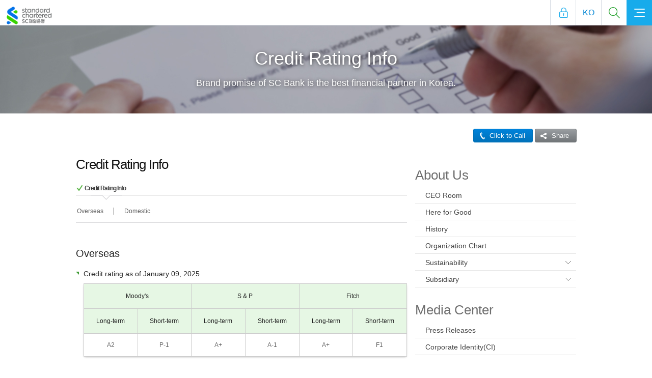

--- FILE ---
content_type: text/html;charset=UTF-8
request_url: https://www.standardchartered.co.kr/np/en/cms/cm/bi/EnRatinginfo.jsp?menuId=HE05030100000000&rnb=9
body_size: 27201
content:
<!DOCTYPE html>
<!-- paulirish.com/2008/conditional-stylesheets-vs-css-hacks-answer-neither/ -->
<!--[if lt IE 7]> <html class="ko-en no-js lt-ie9 lt-ie8 lt-ie7" lang="en"> <![endif]-->
<!--[if IE 7]> <html class="ko-en no-js lt-ie9 lt-ie8" lang="en"> <![endif]-->
<!--[if IE 8]><html class="ko-en no-js lt-ie9" lang="en"> <![endif]-->
<!--[if IE 9]><html lang="en" class="ko-en ie9and_only"> <![endif]-->
<!--[if gt IE 8]><!--> <html lang="en" class="ko-en"> <!--<![endif]-->
<head>
<meta http-equiv="X-UA-Compatible" content="IE=edge">
<meta charset="utf-8" />
<!--  script language="javascript" src="/initech/plugin/noframe.js"></script-->

<script language="javascript" type="text/javascript" >
var docmain = window.location.host;
var firstdoc = docmain.indexOf('.', 0);
docmain = docmain.substr(firstdoc+1);
firstdoc = docmain.indexOf(':', 0);
if ( firstdoc > 0 ) docmain = docmain.substr(0, firstdoc);
document.domain=docmain;

// 홈페이지,오픈뱅킹이면...true;
	var __IS_OB = true;
	var __OB_SECUREDATA = 'null'; 
	function getOBSFD() {
		//alert("getOBSFD:"+__OB_SECUREDATA);
		if(__OB_SECUREDATA==null || __OB_SECUREDATA=='null' || __OB_SECUREDATA==';') __OB_SECUREDATA = '';
		return __OB_SECUREDATA; 
	}
	
	// secureData 용 쿠키 삭제처리추가.
	// ** 지우지마세요**
	function __deleteCookie( cookieName ){
		var expireDate = new Date();
		expireDate.setDate( expireDate.getDate() - 1 );
		document.cookie = cookieName + "= " + "; expires=" + expireDate.toGMTString() + "; path=/; domain="+docmain;
	}
	// secureData 가 없을경우 sso 관련 쿠키 전부 삭제...!!!
	// ** 지우지마세요**
	/* if(getOBSFD()=='') {
		__deleteCookie('InitechEamUID');
		__deleteCookie('InitechEamUIP');
		__deleteCookie('InitechEamULAT');
		__deleteCookie('InitechEamUTOA');
		__deleteCookie('InitechEamUHMAC');
		__deleteCookie('InitechEamUserType');
		__deleteCookie('MenuTypeGB');
		__deleteCookie('InitechEamLoginType');
		__deleteCookie('InitechEamAuthType');
		__deleteCookie('InitechEamCertType');
		__deleteCookie('InitechEamMacAddress');
		__deleteCookie('CertOID');
		__deleteCookie('CertSerial');
		__deleteCookie('SubjectDN');
		__deleteCookie('CertResult');
	} */
	
</script>
<script type="text/javascript" src="/np/assets/global/global.js"></script>
<script type="text/javascript" src="/np/common/js/common.js"></script>
<script type="text/javascript" src="/np/common/js/commonscript.js"></script>
<script type="text/javascript" src="/np/common/js/jquery_SCOIB_json2.js" ></script>
<script type="text/javascript" src="/np/common/js/jquery_SCOIB_ajax.js" ></script>
<script type="text/javascript" src="/np/common/js/jquery.tinysort.js" ></script>

<script type="text/javascript" src="/np/assets/pws/global-pws.js"></script>
<!--[if !IE]> -->
<script type="text/javascript" src="/np/assets/global/global-enquire.js"></script>
<script type="text/javascript" src="/np/assets/pws/global-pws-enquire.js"></script>
<!-- <![endif]-->
<script type="text/javascript" src="/np/assets/global/global-isotope.js"></script>
<script type="text/javascript" src="/np/assets/pws/global-pws-isotope.js"> </script>
<script type="text/javascript" src="/np/assets/pws/global-pws-cornerstamp.js"> </script>

<!-- KOREA Ver. JS -->
<script src="/np/assets/global/foundation-kr.js"></script>

<!-- SNS 연동관련 js 입니다.페이스북관련 -->
<script src="/np/sns/js/sharer.js"></script>

<script src="/np/assets/global/detect-os.js"></script>

<script type="text/javascript">
<!--
function getLogin(){
	document.location.href = "/np/kr/cm/cc/checkLogin2.jsp?rtnUri= "+"/np/en/cms/cm/bi/EnRatinginfo.jsp";
}

//-->
</script>
<script language="javascript">
<!--

	// SecureFrame 관련 무력화 변수세팅
    var boolEmerVal = false;
    var emerPath = "/common/gw";
    if(boolEmerVal==true){
      emerPath = "/gw";	
    }

//-->
</script>
<script language="javascript">
<!--
	var isScfirst = false;
	try {
		//var checkDomain = opener.document.domain;
		isScfirst = true;
	} catch (err) {
		isScfirst = false;
	}
	//alert( "boolEmerVal [ "+ boolEmerVal +" ] ---- emerPath [ "+ emerPath +" ] isScfirst [ " + isScfirst +" ] ---- ");
	 var scriptStr  = "";
	 if( typeof (opener) == "unknown" || typeof (opener) == "undefined"){
	        scriptStr  = "<script language=\"javascript\" src=\"https://www.standardchartered.co.kr"+emerPath+"/secureFrameCheck.js\"></script>";
	 } else {
	 	if ( isScfirst) {
			
		    scriptStr  = "<script language=\"javascript\" src=\"https://www.standardchartered.co.kr"+emerPath+"/secureFramePopCheck.js\"></script>";
		} else {
			
			scriptStr  = "<script language=\"javascript\" src=\"https://www.standardchartered.co.kr"+emerPath+"/secureFrameCheck.js\"></script>";
		}
	 }
	//alert('scriptStr>>'+scriptStr);
    document.write(scriptStr); 
//-->
</script>
<script language="javascript">
<!--
	// moogfox 추가함
 	function rtnSFData(paramData)
 	{
		return isExistSFData(paramData);
 	}

//-->
</script>	

<!-- Adobe Analytics - HTML HEAD 공통 라이브러리 코드 삽입 -->
<script src="https://assets.adobedtm.com/94681dff8245/1a0a93d31f4f/launch-28ca2fc691d6.min.js" async></script>

<!-- 변수 공통화 시작-->
<!-- 변수 공통화 끝 -->

<!-- 메소드 타입 확인 -->
<script type="text/javascript">
var methodType ="GET";
function methodCallbackRtn(){
	if(methodType=="POST"){
		return true;
	}else{
	 	return false;
	}
}

// 세션 스토리지에 데이터 값을 추가한다.
if('N'== 'Y' && 'TRUE'=='' && 'false'==='true' && window.sessionStorage) {
	window.sessionStorage['_____isLogin'] = 'TRUE';
}
//세션 중복 체크...
if('N'== 'Y' && 'false'==='true' && window.sessionStorage ) {
	//alert(window.sessionStorage['isLogin'])
	if(window.sessionStorage['_____isLogin']==='TRUE') {
	//	alert("유지.");
	} else {
		alert("이미 SC은행 인터넷 뱅킹을 사용중인 브라우져가 존재 하거나 잘못된 접근 입니다. 모든 브라우져를 닫고 다시 시도하여 주십시요.\nThere is an active browser that you have been using internet banking with SC bank or incorrect access. Please close every browser windows opened and try again.");
		if (navigator.appVersion.indexOf("MSIE")>=0 || navigator.userAgent.indexOf("Trident") != -1) {
			window.open('about:blank','_self').close();
		} else {
			window.close();
		}
	}
}


// 	alert("타 PC에서 로그인되어 로그아웃 처리되었습니다.  정상적인 거래가 아니시면 고객센터(1588-1599)로 문의하여 주시기 바랍니다");
// 	_deleteCookieInfo();
// }

function _deleteCookie( cookieName ){
	var expireDate = new Date();
	//어제 날짜를 쿠키 소멸 날짜로 설정한다.
	expireDate.setDate( expireDate.getDate() - 1 );
	document.cookie = cookieName + "= " + "; expires=" + expireDate.toGMTString() + "; path=/; domain="+docmain;
}

function _deleteCookieInfo(){
		_deleteCookie('InitechEamUID');
		_deleteCookie('InitechEamUIP');
		_deleteCookie('InitechEamULAT');
		_deleteCookie('InitechEamUTOA');
		_deleteCookie('InitechEamUHMAC');
		_deleteCookie('InitechEamUserType');
		_deleteCookie('MenuTypeGB');
		_deleteCookie('InitechEamLoginType');
		_deleteCookie('InitechEamAuthType');
		_deleteCookie('InitechEamCertType');
		_deleteCookie('InitechEamMacAddress');
		_deleteCookie('CertOID');
		_deleteCookie('CertSerial');
		_deleteCookie('SubjectDN');
		_deleteCookie('CertResult');
		secureData = '';
}



var SC_URLIB = 'http://ib.standardchartered.co.kr';
var SC_URLOIB = 'https://open.standardchartered.co.kr';
var SC_URLOWW = 'www.standardchartered.co.kr';
var SC_URLCIB = 'http://biz.standardchartered.co.kr';
var isLoginCmmn = false;
var isKor       = false;
var langCode = 'EN';
var useLangCodeCmmn = 'EN';

/**
 * 페이지 이동 
 * window.location.href 와 같습니다.
 */
function doLocation(uri){
    // 브라우저가 ie이면서 uri경로가 인뱅일 시 
		
		// OIB경로일 시에는 
	if(uri.indexOf(SC_URLOIB) > -1) {
		
		if (uri.indexOf('?') == -1) {
			uri += '?direct=Y&loginCheck=Y&certLogin=Y&toGB=&langCode=EN&fromOb=Y&secureData='+getOBSFD();
		} else {
			uri += '&direct=Y&loginCheck=Y&certLogin=Y&toGB=&langCode=EN&fromOb=Y&secureData='+getOBSFD();
		}

		var uri= SC_URLOIB+'/nottemplate/common/oib_ascp.jsp?ReturnURL='+uri;
		location.replace(uri);
		
	// 홈페이지 경로일 시
	} else {
		
/*			// url의 프로토콜이 http:일 때 내부에 들어오는 경우는 https:로 바꾼다.
		if((location.protocol).indexOf("http:") > -1) {
			uri = uri.replace("http:", "https:");
		}
*/
		location.href = uri;
	}
	
	return false;
}

function doJoinLocation(uri){
	 if (uri.indexOf('?') == -1) {
			uri += '?loginCheck=Y&certLogin=Y&toGB=&langCode=EN&fromOb=Y&secureData='+getOBSFD();

		} else {
			uri += '&loginCheck=Y&certLogin=Y&toGB=&langCode=EN&fromOb=Y&secureData='+getOBSFD();
		}

		// 오픈뱅킹 로그인이 필요한 경우에 거는 것
		//var uri= SC_URLOIB+'/nottemplate/common/oib_ascp.jsp?ReturnURL='+uri;
		location.replace(uri);
	return false;
}



//ie 에서만 동작하는 현재 페이지 갱신인지 새창인지 여부
function doIeChk(uri,newWindow){
	if(navigator.appName.indexOf("Microsoft") > -1 || navigator.userAgent.indexOf("Trident") != -1){
		if(newWindow == 'Y'){
			window.open(uri,"newWin");
		}else{
			location.href = uri;
		}
	}else{
		
			alert("This service is available only at Internet Explorer.");	
			return false;
		
	}
}


/**
 * 팝업창 띄우기
 *  
 * @param url 		: 주소
 * @param winName 	: 윈도우명
 * @param width 	: 넓이
 * @param height 	: 높이
 * @author 07564
 */
function doSimpleLocation(uri) {

		location.href = uri;
	
		return false;
}

/**
 *
 * window.location.href 와 같습니다.
 */
function doMultiLocation( tobeUri, url){
	
	// 브라우저가 ie일 시 IB경로로 -> IB경로는 무조건 있음
	if(navigator.appName.indexOf("Microsoft") > -1 || navigator.userAgent.indexOf("Trident") != -1) {
		
		var uri= 'http://ib.standardchartered.co.kr/nottemplate/common/ib_ascp.jsp?ReturnURL='+url;
	    if (uri.indexOf('?') == -1) {
	    	uri += '?fromOb=Y&langCode=EN&secureData='+getOBSFD();
	    } else {
	    	uri += '&fromOb=Y&langCode=EN&secureData='+getOBSFD();
	    }
	    setCookie("PRE_ASCP", uri); // 나가는 경로를 쿠키에 남긴다.
		setCookie("PRE_SECUREDATA", getOBSFD()); // 나가는 경로를 쿠키에 남긴다.
		//alert("PRE_ASCP>>>>>>"+getCookie("PRE_ASCP"));; // 나가는 경로를 쿠키에 남긴다.
		var preAscpUrl = "http://"+SC_URLOWW+"/gw/preAscp.html";
		location.replace(preAscpUrl);
		
	// ToBe URL이 Null이면 -> null일 경우도 있음
	} else if(tobeUri == "" || tobeUri == null) {
		
			alert("This service is available only at Internet Explorer.");	
			return false;
		
	
	// 타브라우저이면서 null이 아닐 경우 -> OIB경로와 홈페이지 경로로 나누어 줘야한다.(SSO처리때문)
	} else if(tobeUri != ""){
		
		if (tobeUri.indexOf('?') == -1) {
			tobeUri += '?loginCheck=Y&certLogin=Y&toGB=&langCode=EN&fromOb=Y&secureData='+getOBSFD();

		} else {
			tobeUri += '&loginCheck=Y&certLogin=Y&toGB=&langCode=EN&fromOb=Y&secureData='+getOBSFD();
		}

		var uri= SC_URLOIB+'/nottemplate/common/oib_ascp.jsp?Lang=EN&ReturnURL='+tobeUri;
		location.replace(uri);
		
	} else { /* ignore. */ }
	
	return false;
}

/**
*
* window.location.href 와 같습니다.
*/
function doSimpleMultiLocation( tobeUri, url){
	
	// 브라우저가 ie일 시 IB경로로 -> IB경로는 무조건 있음
	if(navigator.appName.indexOf("Microsoft") > -1 || navigator.userAgent.indexOf("Trident") != -1) {
		location.href = url;
		
	// ToBe URL이 Null이면 -> null일 경우도 있음
	} else if(tobeUri == "" || tobeUri == null) {
		
			alert("This service is available only at Internet Explorer.");
			return false;
		
	
	// 타브라우저이면서 null이 아닐 경우 -> OIB경로와 홈페이지 경로로 나누어 줘야한다.(SSO처리때문)
	} else if(tobeUri != ""){
		
		    location.href = tobeUri;
		
	} else { /* ignore. */ }
	
	return false;
}

/**
*
* window.location.href 와 같습니다.
*/
function doSimplePopMultiLocation( tobeUri, winName, width, height, uri, winName2, width2, height2){
	
	// 브라우저가 ie일 시 IB경로로 -> IB경로는 무조건 있음
	if(navigator.appName.indexOf("Microsoft") > -1 || navigator.userAgent.indexOf("Trident") != -1) {
		window.open(uri, winName2, "width="+ width2 +",height="+ height2 +",scrollbars=yes,channelmode=no,toolbar=no,location=no,directories=no");
		
	// ToBe URL이 Null이면 -> null일 경우도 있음
	} else if(tobeUri == "" || tobeUri == null) {
		
			alert("This service is available only at Internet Explorer.");	
			return false;
		
	
	// 타브라우저이면서 null이 아닐 경우 -> OIB경로와 홈페이지 경로로 나누어 줘야한다.(SSO처리때문)
	} else if(tobeUri != ""){
		
		window.open(tobeUri, winName, "width="+ width +",height="+ height +",scrollbars=yes,channelmode=no,toolbar=no,location=no,directories=no");
		
	} else { /* ignore. */ }
	
	return false;
}

/**
 * 팝업창 띄우기
 *  
 * @param url 		: 주소
 * @param winName 	: 윈도우명
 * @param width 	: 넓이
 * @param height 	: 높이
 * @author 07564
 */
function doWinLocation(uri, winName, width, height) {	
	// OIB경로일 시에는 
	if(uri.indexOf(SC_URLOIB) > -1) {
		
		if (uri.indexOf('?') == -1) {
			uri += '?loginCheck=Y&certLogin=Y&toGB=&langCode=EN&fromOb=Y&secureData='+getOBSFD();

		} else {
			uri += '&loginCheck=Y&certLogin=Y&toGB=&langCode=EN&fromOb=Y&secureData='+getOBSFD();
		}

		var uri= SC_URLOIB+'/nottemplate/common/oib_ascp.jsp?ReturnURL='+uri;
		window.open(uri, winName, "width="+ width +",height="+ height +",scrollbars=yes,channelmode=no,toolbar=no,location=no,directories=no");
		
	// 홈페이지 경로일 시
	} else {
		
/*			// url의 프로토콜이 http:일 때 내부에 들어오는 경우는 https:로 바꾼다.
		if((location.protocol).indexOf("http:") > -1) {
			uri = uri.replace("http:", "https:");
		}
20150519 */			
		window.open(uri, winName, "width="+ width +",height="+ height +",scrollbars=yes,channelmode=no,toolbar=no,location=no,directories=no");
	}
	return false;
}

/**
 * 팝업창 띄우기
 *  
 * @param url 		: 주소
 * @param winName 	: 윈도우명
 * @param width 	: 넓이
 * @param height 	: 높이
 * @author 07564
 */
function doSimpleWinLocation(uri, winName, width, height) {
		window.open(uri, winName, "width="+ width +",height="+ height +",scrollbars=yes,channelmode=no,toolbar=no,location=no,directories=no");	
		return false;
}

/**
 * 탭 띄우기
 *  
 * @param url 		: 주소
 * @param winName 	: 윈도우명
 * @param width 	: 넓이
 * @param height 	: 높이
 * @author 07564
 */
function doTabLocation(uri) {
		
		// OIB경로일 시에는 
		if(uri.indexOf(SC_URLOIB) > -1) {
			
			if (uri.indexOf('?') == -1) {
				uri += '?direct=Y&loginCheck=Y&certLogin=Y&toGB=&langCode=EN&fromOb=Y&secureData='+getOBSFD();

			} else {
				uri += '&direct=Y&loginCheck=Y&certLogin=Y&toGB=&langCode=EN&fromOb=Y&secureData='+getOBSFD();
			}

			var uri= SC_URLOIB+'/nottemplate/common/oib_ascp.jsp?ReturnURL='+uri;
			window.open(uri);
			
		// 홈페이지 경로일 시
		} else {
			
/*				// url의 프로토콜이 http:일 때 내부에 들어오는 경우는 https:로 바꾼다.
			if((location.protocol).indexOf("http:") > -1) {
				uri = uri.replace("http:", "https:");
			}
*/				
			window.open(uri);
		}
		return false;
}

/**
 * 탭 띄우기
 *  
 * @param url 		: 주소
 * @param winName 	: 윈도우명
 * @param width 	: 넓이
 * @param height 	: 높이
 * @author 07564
 */
function doSimpleTabLocation(uri) {
	
	// 브라우저가 ie이면서 uri경로가 인뱅일 시 
		if( (navigator.appName.indexOf("Microsoft") > -1 || navigator.userAgent.indexOf("Trident") != -1)&& 
				(uri.indexOf("http://ib.standardchartered.co.kr") > -1 || uri.indexOf("http://biz.standardchartered.co.kr") > -1 || uri.indexOf("krs2b") > -1)) {
			
			window.open(uri);
		
		// 타브라우저이면서 uri경로가 IB일 시
		} else if( (navigator.appName.indexOf("Microsoft") == -1 && navigator.userAgent.indexOf("Trident") == -1) && 
				(uri.indexOf("http://ib.standardchartered.co.kr") > -1 || uri.indexOf("http://biz.standardchartered.co.kr") > -1 || uri.indexOf("krs2b") > -1)) {
			
				alert("This service is available only at Internet Explorer.");
				return false;
			
			
		// 타브라우저이면서 경로가 IB가 아닐 시
		} else {
				
				// OIB경로일 시에는 
				if(uri.indexOf(SC_URLOIB) > -1) {
					
					if (uri.indexOf('?') == -1) {
						uri += '?loginCheck=Y&certLogin=Y&toGB=&langCode=EN&fromOb=Y&secureData='+getOBSFD();

					} else {
						uri += '&loginCheck=Y&certLogin=Y&toGB=&langCode=EN&fromOb=Y&secureData='+getOBSFD();
					}

					var uri= SC_URLOIB+'/nottemplate/common/oib_ascp.jsp?ReturnURL='+uri;
					window.open(uri);
					
				// 홈페이지 경로일 시
				} else {
					
/*					// url의 프로토콜이 http:일 때 내부에 들어오는 경우는 https:로 바꾼다.
					if((location.protocol).indexOf("http:") > -1) {
						uri = uri.replace("http:", "https:");
					}
*/					
					window.open(uri);
				}
		}
	
		return false;
}

/**
 * 탭 띄우기(tobe, asis)
 * window.location.href 와 같습니다.
 */
function doMultiTabLocation(tobeUri, uri) {
    
	// 브라우저가 ie일 시 IB경로로 -> IB경로는 무조건 있음
	if(navigator.appName.indexOf("Microsoft") > -1 || navigator.userAgent.indexOf("Trident") != -1) {
		
		var uri= 'http://ib.standardchartered.co.kr/nottemplate/common/ib_ascp.jsp?ReturnURL='+url;
	    if (uri.indexOf('?') == -1) {
	    	uri += '?fromOb=Y&langCode=EN&secureData='+getOBSFD();
	    } else {
	    	uri += '&fromOb=Y&langCode=EN&secureData='+getOBSFD();
	    }
	    setCookie("PRE_ASCP", uri); // 나가는 경로를 쿠키에 남긴다.
		setCookie("PRE_SECUREDATA", getOBSFD()); // 나가는 경로를 쿠키에 남긴다.
		//alert("PRE_ASCP>>>>>>"+getCookie("PRE_ASCP"));; // 나가는 경로를 쿠키에 남긴다.
		var preAscpUrl = "http://"+SC_URLOWW+"/gw/preAscp.html";
		window.open(preAscpUrl);

	// ToBe URL이 Null이면 -> null일 경우도 있음
	} else if(tobeUri == "" || tobeUri == null) {
		
			alert("This service is available only at Internet Explorer.");
			return false;
		
	
	// 타브라우저이면서 null이 아닐 경우 -> OIB경로와 홈페이지 경로로 나누어 줘야한다.(SSO처리때문)
	} else if(tobeUri != ""){
		
		// OIB경로일 시에는 
		if(tobeUri.indexOf(SC_URLOIB) > -1) {
			
			// OIB경로일 시에는 
			if(tobeUri.indexOf(SC_URLOIB) > -1) {
				
				if (tobeUri.indexOf('?') == -1) {
					tobeUri += '?loginCheck=Y&certLogin=Y&toGB=&langCode=EN&fromOb=Y&secureData='+getOBSFD();

				} else {
					tobeUri += '&loginCheck=Y&certLogin=Y&toGB=&langCode=EN&fromOb=Y&secureData='+getOBSFD();
				}

				var tobeUri= SC_URLOIB+'/nottemplate/common/oib_ascp.jsp?ReturnURL='+tobeUri;
				window.open(tobeUri);
				
			// 홈페이지 경로일 시
			} else {
				
/*				// url의 프로토콜이 http:일 때 내부에 들어오는 경우는 https:로 바꾼다.
				if((location.protocol).indexOf("http:") > -1) {
					uri = uri.replace("http:", "https:");
				}
*/				
				window.open(tobeUri);
			}
		}
		
	} else { /* ignore. */ }
	
	return false;
}

/**
 * 멀티 팝업
 * window.location.href 와 같습니다.
 */
function doMultiWinLocation( tobeUri, winName, width, height, uri, winName2, width2, height2){
	
	// 브라우저가 ie일 시 IB경로로 -> IB경로는 무조건 있음
	if(navigator.appName.indexOf("Microsoft") > -1 || navigator.userAgent.indexOf("Trident") != -1) {
		
		// secureData 관련 로직 추가.
	    if (uri.indexOf('?') == -1) {
	    	uri += '?fromOb=Y&secureData='+getOBSFD();
	    } else {
	    	uri += '&fromOb=Y&secureData='+getOBSFD();
	    }
		setCookie("PRE_ASCP", uri); // 나가는 경로를 쿠키에 남긴다.
		//alert("PRE_ASCP>>>>>>"+getCookie("PRE_ASCP"));; // 나가는 경로를 쿠키에 남긴다.
		setCookie("PRE_SECUREDATA", getOBSFD()); // 나가는 경로를 쿠키에 남긴다.
		
		SC_URLOWW = SC_URLOWW.replace("https:", "http:");
		var preAscpUrl = "http://"+SC_URLOWW+"/gw/preAscp.html";
		window.open(preAscpUrl, winName2, "width="+ width2 +",height="+ height2 +",scrollbars=yes,channelmode=no,toolbar=no,location=no,directories=no");

	// ToBe URL이 Null이면 -> null일 경우도 있음
	} else if(tobeUri == "" || tobeUri == null) {
		
			alert("This service is available only at Internet Explorer.");
			return false;
		
	
	// 타브라우저이면서 null이 아닐 경우 -> OIB경로와 홈페이지 경로로 나누어 줘야한다.(SSO처리때문)
	} else if(tobeUri != ""){
		
				
				if (tobeUri.indexOf('?') == -1) {
					tobeUri += '?loginCheck=Y&certLogin=Y&toGB=&langCode=EN&fromOb=Y&secureData='+getOBSFD();

				} else {
					tobeUri += '&loginCheck=Y&certLogin=Y&toGB=&langCode=EN&fromOb=Y&secureData='+getOBSFD();
				}

				var tobeUri= SC_URLOIB+'/nottemplate/common/oib_ascp.jsp?ReturnURL='+tobeUri;
				window.open(tobeUri, winName, "width="+ width +",height="+ height +",scrollbars=yes,channelmode=no,toolbar=no,location=no,directories=no");
		
	} else { /* ignore. */ }
	
	return false;
}


// ---------------------------------- 경로 추가 function --------------------------------------

/**
 *  siteFlag >> FX 외환, CIB 기업, IB 인뱅 , OIB 오픈뱅킹 
 */
/*  function doMultiLocationByParm(siteFlag, url, tobeUrl) {
 	// IE인경우..
 	if(navigator.appName.indexOf("Microsoft") > -1) {
 		if(siteFlag=='IB')  		goAscpIb(url); 
 		else if(siteFlag=='CIB')  	goAscpCibFromOb(url); 
 		else if(siteFlag=='FX')  	goAscpFx(url); 
 	} else {
 		goOibAscp(tobeUrl);
 	}
 } */
 
 // Ascp 멀티 로케이션
 function doAscpMultiLocation(tobeUri, uri) {
	 
	// 타브라우저이면서 uri경로가 인뱅일 시
	if(navigator.appName.indexOf("Microsoft") == -1 && navigator.userAgent.indexOf("Trident") == -1) {
		alert("해당 메뉴는 Internet Explorer에서만 지원됩니다.");
		return false;
	}
	
	// 브라우저가 ie일 시 IB경로로 -> IB경로는 무조건 있음
	if(navigator.appName.indexOf("Microsoft") > -1 || navigator.userAgent.indexOf("Trident") != -1) {
		var uri= 'http://ib.standardchartered.co.kr/nottemplate/common/ib_ascp.jsp?ReturnURL='+url;
	    if (uri.indexOf('?') == -1) {
	    	uri += '?fromOb=Y&langCode=EN&secureData='+getOBSFD();
	    } else {
	    	uri += '&fromOb=Y&langCode=EN&secureData='+getOBSFD();
	    }
	    setCookie("PRE_ASCP", uri); // 나가는 경로를 쿠키에 남긴다.
		setCookie("PRE_SECUREDATA", getOBSFD()); // 나가는 경로를 쿠키에 남긴다.
		//alert("PRE_ASCP>>>>>>"+getCookie("PRE_ASCP"));; // 나가는 경로를 쿠키에 남긴다.
		var preAscpUrl = "http://"+SC_URLOWW+"/gw/preAscp.html";
		location.replace(preAscpUrl);
	
	// ToBe URL이 Null이면 -> null일 경우도 있음
	} else if(tobeUri == "" || tobeUri == null) {
		
			alert("This service is available only at Internet Explorer.");
			return false;
		
	
	// 타브라우저이면서 null이 아닐 경우 -> OIB경로와 홈페이지 경로로 나누어 줘야한다.(SSO처리때문)
	} else if(tobeUri != ""){
		
		if (uri.indexOf('?') == -1) {
			tobeUri += '?loginCheck=Y&certLogin=Y&toGB=&langCode=EN&fromOb=Y&secureData='+getOBSFD();

		} else {
			tobeUri += '&loginCheck=Y&certLogin=Y&toGB=&langCode=EN&fromOb=Y&secureData='+getOBSFD();
		}

		var tobeUri= SC_URLOIB+'/nottemplate/common/oib_ascp.jsp?ReturnURL='+tobeUri;
		location.replace(tobeUri);
		
	} else { /* ignore. */ }
	
	return false;
 }
 

// 인터넷뱅킹
function goAscpIb(url) {
	// 타브라우저이면서 uri경로가 인뱅일 시
	if(navigator.appName.indexOf("Microsoft") == -1 && navigator.userAgent.indexOf("Trident") == -1) {
		
			alert("This service is available only at Internet Explorer.");
			return false;
		
		return false;
	}

	
	var uri= 'http://ib.standardchartered.co.kr/nottemplate/common/ib_ascp.jsp?langCode=EN&certLogin=Y&ReturnURL='+url;	
	
	
    if (uri.indexOf('?') == -1) {
    	uri += '?fromOb=Y&langCode=EN&secureData='+getOBSFD();
    } else {
    	uri += '&fromOb=Y&langCode=EN&secureData='+getOBSFD();
    }
	setCookie("PRE_ASCP", uri); // 나가는 경로를 쿠키에 남긴다.
    setCookie("PRE_SECUREDATA", getOBSFD()); // 나가는 경로를 쿠키에 남긴다.
	//alert("PRE_ASCP>>>>>>"+getCookie("PRE_ASCP"));; // 나가는 경로를 쿠키에 남긴다.
	var preAscpUrl = "http://"+SC_URLOWW+"/gw/preAscp.html";
	location.replace(preAscpUrl);
	return false;
}

// 기업 Link
function goAscpCibFromOb(url) {
	// 타브라우저이면서 uri경로가 인뱅일 시

	if(navigator.appName.indexOf("Microsoft") == -1 && (navigator.userAgent.indexOf("Trident") == -1)) {
		
			alert("This service is available only at Internet Explorer.");
			return false;
		
		return false;
	}

	
	var uri= SC_URLCIB+"/3rdParty/cib_eng_ascp.jsp?ReturnURL="+url+"&channelGB=CIBMain&directLogin=N";	
	
	
    if (uri.indexOf('?') == -1) {
    	uri += '?fromOb=Y&langCode=EN&secureData='+getOBSFD();
    } else {
    	uri += '&fromOb=Y&langCode=EN&secureData='+getOBSFD();
    }

    setCookie("PRE_ASCP", uri); // 나가는 경로를 쿠키에 남긴다.
	setCookie("PRE_SECUREDATA", getOBSFD()); // 나가는 경로를 쿠키에 남긴다.
	
	var preAscpUrl = "http://btwww1.standardchartered.co.kr/gw/preAscpBiz.html";
	//location.replace(preAscpUrl);
	//alert(preAscpUrl);
	location.href = preAscpUrl;
	return false;
}

//기업 Link 새탭
function goAscpTabCibFromOb(url) {
	// 타브라우저이면서 uri경로가 인뱅일 시
	if(navigator.appName.indexOf("Microsoft") == -1 && (navigator.userAgent.indexOf("Trident") == -1)) {
		
			alert("This service is available only at Internet Explorer.");
			return false;
		
		return false;
	}

	
	var uri= SC_URLCIB+"/3rdParty/cib_eng_ascp.jsp?ReturnURL="+url+"&channelGB=CIBMain&directLogin=N";	
	
	
    if (uri.indexOf('?') == -1) {
    	uri += '?fromOb=Y&langCode=EN&secureData='+getOBSFD();
    } else {
    	uri += '&fromOb=Y&langCode=EN&secureData='+getOBSFD();
    }

    setCookie("PRE_ASCP", uri); // 나가는 경로를 쿠키에 남긴다.
	setCookie("PRE_SECUREDATA", getOBSFD()); // 나가는 경로를 쿠키에 남긴다.
	
	var preAscpUrl = "http://"+SC_URLOWW+"/gw/preAscp.html";
	window.open(preAscpUrl);
	return false;
}

//구매카드 Link
function goAscpCibBuy(url) {
	// 타브라우저이면서 uri경로가 인뱅일 시
	if(navigator.appName.indexOf("Microsoft") == -1 && navigator.userAgent.indexOf("Trident") == -1) {
		
			alert("This service is available only at Internet Explorer.");
			return false;
		
		return false;
	}

	var uri= SC_URLCIB+"/3rdParty/buy_ascp.jsp?ReturnURL="+url;
    if (uri.indexOf('?') == -1) {
    	uri += '?fromOb=Y&langCode=EN&secureData='+getOBSFD();
    } else {
    	uri += '&fromOb=Y&langCode=EN&secureData='+getOBSFD();
    }

    setCookie("PRE_ASCP", uri); // 나가는 경로를 쿠키에 남긴다.
	setCookie("PRE_SECUREDATA", getOBSFD()); // 나가는 경로를 쿠키에 남긴다.
	
	var preAscpUrl = "http://"+SC_URLOWW+"/gw/preAscp.html";
	location.replace(preAscpUrl);
	return false;
}

// 외환 Link
function goAscpFx(url) {
	// 타브라우저이면서 uri경로가 인뱅일 시
	if(navigator.appName.indexOf("Microsoft") == -1 && navigator.userAgent.indexOf("Trident") == -1) {
		
			alert("This service is available only at Internet Explorer.");
			return false;
		
		return false;
	}
	
	//alert(getOBSFD());

	var ASCP_FX = "http://fx.standardchartered.co.kr/3rdParty/fxportal_ascp.jsp";
	if( "EN"=='EN' )	ASCP_FX = "http://fx.standardchartered.co.kr/3rdParty/fxportal_eng_ascp.jsp";
	uri = ASCP_FX +"?ReturnURL="+ url +"&secureData="+ getOBSFD();
	
	setCookie("PRE_ASCP", uri); // 나가는 경로를 쿠키에 남긴다.
	setCookie("PRE_SECUREDATA", getOBSFD()); // 나가는 경로를 쿠키에 남긴다.
	
	var preAscpUrl = "http://"+SC_URLOWW+"/gw/preAscp.html";
	location.replace(preAscpUrl);
	return false;
}

// OIB쪽으로 나가는 function
function  goOibAscp(url) {
	var ReturnURL = escape(url);
	var OtherURL = "";
	if (url.indexOf('?') == -1) {
		OtherURL = '?loginCheck=Y&certLogin=Y&toGB=&langCode=EN&fromOb=Y&secureData='+getOBSFD();
	} else {
		OtherURL = '&loginCheck=Y&certLogin=Y&toGB=&langCode=EN&fromOb=Y&secureData='+getOBSFD();
	}
	var uri= SC_URLOIB+'/nottemplate/common/oib_ascp.jsp?langCode=EN&ReturnURL='+ReturnURL + OtherURL;
	location.replace(uri);
	
	return false;
}

/**
 * 1. 홈페이지에서 -> 오픈뱅킹으로 sso 를 사용할때만 사용할것~
 * 2. 오픈후, 팝업에서 오픈뱅킹 ->  타사이트 이동 불가!!~~
 */
function goOibAscpPopup(url, ww,hh){
	if(!url) {
		alert("이동할 URL 을 입력해 주세요.");
		return false;
	}
	if(!ww) ww = 900;
	if(!hh) hh = 700;
	
	if (url.indexOf('?') == -1) {
		url += '?loginCheck=Y&certLogin=Y&toGB=&langCode=EN&fromOb=Y&secureData='+getOBSFD();

	} else {
		url += '&loginCheck=Y&certLogin=Y&toGB=&langCode=EN&fromOb=Y&secureData='+getOBSFD();
	}

	var popLink= SC_URLOIB+'/nottemplate/common/oib_ascp.jsp?langCode=EN&ReturnURL='+url;
	
	if( popLink!=null && popLink!='undefined' && popLink!=undefined && popLink!='') {
		//location.href= link;
		winobject = window.open(popLink,'open_win','toolbar=no,status=no,width='+ww+',height='+hh+',left=50,top=40');
	}
	return false;
}


// OIB 로그인
// - 로그인 후 리턴될 url 지정
function goAscpLoginByAscp(url) {
	if (url.indexOf('?') == -1) {
		url += '?loginCheck=Y&certLogin=Y&toGB=&langCode=EN&fromOb=Y&secureData='+getOBSFD();
	} else {
		url += '&loginCheck=Y&certLogin=Y&toGB=&langCode=EN&fromOb=Y&secureData='+getOBSFD();
	}
	location.replace('https://open.standardchartered.co.kr\/nottemplate\/common\/oib_ascp.jsp?langCode=EN&ReturnURL=http\:\/\/www.standardchartered.co.kr\/3rdParty\/portal_ascp.jsp?ascpURL='+url);

	//alert( location.href );
	return false;
}

// OIB 로그인
// - 로그인 요청 url로 돌아옴
function goAscpLogin() {
	location.replace('https://open.standardchartered.co.kr\/nottemplate\/common\/oib_ascp.jsp?langCode=EN&ReturnURL=http\:\/\/www.standardchartered.co.kr\/3rdParty\/portal_ascp.jsp?ascpURL=/np/en/cms/cm/bi/EnRatinginfo.jsp');
	return false;
}

</script>
                                
<!-- 자동 로그아웃 안내 레이아웃 include -->

<script type="text/javascript">
// 언어 변경 ( 국문 )
function ConvLan( lang, url, mMenuId ) {
	var mn       = mMenuId || '0000000' ,	// 메뉴 아이디가 없으면 기본 값
		strQuery = ''                    	// 넘겨 받은 언어 한글(KR), 영어(EN)
	;
	
	//alert( 'lang -- '+ lang + ', url - ' + url + ', mMenuId - ' + mMenuId );
	
	lang = lang || '';							// 넘겨 받은 언어 값이 없다면..
	if ( lang !== '' ) strQuery = '?PARAM_LANG_CODE=' + lang;
	
	if      ( lang === 'KR' ) { return korConvLan(); }
	else if ( lang === 'EN' ) { return engConvLan(); }
	
	// ! 영문 시작
	function engConvLan() {
		// 퍼스널
		// 시작하기 이면
		if(mn.substring(0, 4) == "HC01") {
			doLocation("/np/en/pl/wb/EnWaytobankInfo.jsp" + strQuery);
			
/*		//저축하기
		} else if(mn.substring(0, 4) == "HC02") {
			doLocation("/np/en/pl/se/EnSavingInfo.jsp" + strQuery);
*/			
		//대출하기
		} else if(mn.substring(0, 4) == "HC03") {
			doLocation("/np/en/pl/bw/EnLoanInfo.jsp" + strQuery);
			
		//투자하기
		} else if(mn.substring(0, 4) == "HC04") {
			doLocation("/np/en/pl/it/EnInvestInfo.jsp" + strQuery);
			
		//자금설계
		} else if(mn.substring(0, 4) == "HC05") {
			doLocation("/np/en/pl/pn/EnInsurance.jsp" + strQuery);
		
		// 프라이어리티
		// 소개
		} else if(mn.substring(0,6) == "HR0001" || mn.substring(0,6) == "HR0000"){
			doLocation("/np/prb/en/Index.jsp" + strQuery);
		
		// 전용서비스 
		} else if(mn.substring(0,6) == "HR0002"){
			doLocation("/np/prb/en/Index.jsp" + strQuery);
		
		// 투자정보 
		} else if(mn.substring(0,6) == "HR0003"){
			doLocation("/np/prb/en/Index.jsp" + strQuery);
		
		// 거래지점 찾기
		} else if(mn.substring(0,6) == "HR0004"){
			doLocation("/np/prb/en/Index.jsp" + strQuery);
		
		// 나의 전담매니저
		} else if(mn.substring(0,6) == "HR0005"){
			doLocation("/np/prb/en/Index.jsp" + strQuery);
		
		// 프라이빗 뱅크
		// 명품프라이빗 뱅크
		} else if(mn.substring(0,6) == "HB0000"){
			doLocation("/np/en/cms/pe/pe/EnPrivateIndex.jsp" + strQuery);
		
		} else if(mn.substring(0,6) == "HB0001"){
			doLocation("/np/en/cms/pe/pe/EnPrivate1.jsp?menuId=HE03010100000000&rnb=1&rnbStep=1&PARM_LANG_CODE=EN");
		
		// 자산관리 서비스
		} else if(mn.substring(0,6) == "HB0002"){
			doLocation("/np/en/cms/pe/pe/EnPrivate4.jsp" + strQuery);
		
		// 성공승계 서비스
		} else if(mn.substring(0,6) == "HB0003"){
			doLocation("/np/en/cms/pe/pe/EnPrivate5.jsp" + strQuery);
		
		// 사회공헌 서비스
		} else if(mn.substring(0,6) == "HB0004"){
			doLocation("/np/en/cms/pe/pe/EnPrivate6.jsp" + strQuery);
		
		// 뉴스/이벤트
		} else if(mn.substring(0,6) == "HB0005"){
			doLocation("/np/en/cms/pe/pe/EnPrivateIndex.jsp" + strQuery);
		
		// 기업고객
		// 운영하기
		} else if(mn.substring(0,6) == "HZ0000"){
			doLocation("/np/en/bs/im/EnBizIndex.jsp" + strQuery);
		
		} else if(mn.substring(0,6) == "HZ0001"){
			doLocation("/np/en/bs/wk/EnBiz.jsp" + strQuery);
		
		// 키우기
		} else if(mn.substring(0,6) == "HZ0002"){
			doLocation("/np/en/bs/im/EnBizExpansionList.jsp" + strQuery);
		
		// 관리하기
		} else if(mn.substring(0,6) == "HZ0003"){
			doLocation("/np/en/bs/im/EnBizProtectionList.jsp" + strQuery);
		
		// 불리기
		} else if(mn.substring(0,6) == "HZ0004"){
			doLocation("/np/en/bs/im/EnYieldEnhancementList.jsp" + strQuery);
		}
		// 영문 Intro
		else {
			
			doIntroLocation('/np/en/EnIntro.jsp', lang);
		}
	};
	// ! 영문 종료

	// ! 국문 시작
	function korConvLan() {
		// Ways to Bank
		if(mn.substring(0, 6) == "HE0001") {
			doLocation("/np/kr/pl/wb/WaytobankInfo.jsp" + strQuery);
			
		//Save
		} else if(mn.substring(0, 6) == "HE0002" || mn.substring(0, 6) == "HE0000") {
			doLocation("/np/kr/pl/se/SavingInfo.jsp" + strQuery);
			
		// Borrow
		} else if(mn.substring(0, 6) == "HE0003") {
			doLocation("/np/kr/pl/bw/LoanInfo.jsp" + strQuery);
			
		// Invest
		} else if(mn.substring(0, 6) == "HE0004") {
			doLocation("/np/kr/pl/it/InvestInfo.jsp" + strQuery);
			
		//Insurance
		} else if(mn.substring(0, 6) == "HE0005") {
			doLocation("/np/kr/pl/pn/AssetInfo.jsp" + strQuery);
			
		// 프라이빗 뱅크
		// 명품프라이빗 뱅크
		} else if(mn.substring(0,6) == "HE0300"){
			doLocation("/np/kr/cms/pe/pe/PrivitebankInfo.jsp" + strQuery);
		
		} else if(mn.substring(0,6) == "HE0301"){
			doLocation("/np/kr/cms/pe/pe/PrivitebankInfo1.jsp" + strQuery);
		
		// 자산관리 서비스
		} else if(mn.substring(0,6) == "HE0302"){
			doLocation("/np/kr/cms/pe/pe/assetmanagement_info_1.jsp" + strQuery);
		
		// 성공승계 서비스
		} else if(mn.substring(0,6) == "HE0303"){
			doLocation("/np/kr/cms/pe/pe/succession_info_1.jsp" + strQuery);
		
		// 사회공헌 서비스
		} else if(mn.substring(0,6) == "HE0304"){
			doLocation("/np/kr/cms/pe/pe/contribution_info_1.jsp" + strQuery);
		
		// 기업 뱅킹
		// Manage 
		} else if(mn.substring(0,6) == "HE0400"){
			doLocation("/np/kr/bs/wk/IndexSem.jsp" + strQuery);
		
		} else if(mn.substring(0,6) == "HE0401"){
			doLocation("/np/kr/bs/wk/WorkingCapitalInfo.jsp" + strQuery);
		
		// Grow 
		} else if(mn.substring(0,6) == "HE0402"){
			doLocation("/np/kr/bs/be/BizExpansionList.jsp" + strQuery);
		
		// Protect 
		} else if(mn.substring(0,6) == "HE0403"){
			doLocation("/np/kr/cms/bp/BizProtectionList.jsp" + strQuery);
		
		// Maximise 
		} else if(mn.substring(0,6) == "HE0404"){
			doLocation("/np/kr/bs/ye/YieldEnhancementList.jsp" + strQuery);
		
		}
		// 국문 인트로
		else {
			
			doIntroLocation('/np/kr/Intro.jsp', lang);
		}
	};
	// ! 국문 종료
}

/**
 * 인트로 페이지 이동 
 * window.location.href 와 같지 않습니다.
 */
function doIntroLocation(uri, argLang){
	var frm      = $('<form/>') .attr({id:'introSubmitFrm', name:'introSubmitFrm', method:'post', action: '' })      ,    // 폼 요소 생성
		frmElem1 = $('<input/>').attr({type:'hidden', id:'PARAM_LANG_CODE', name:'PARAM_LANG_CODE', value:argLang})      // 폼 인풋 요소 생성
	;
	
	// 브라우저가 ie이면서 uri경로가 인뱅일 시 
	if( (navigator.appName.indexOf("Microsoft") > -1 || navigator.userAgent.indexOf("Trident") != -1)&& 
			(uri.indexOf("http://ib.standardchartered.co.kr") > -1 || uri.indexOf("http://biz.standardchartered.co.kr") > -1 || uri.indexOf("krs2b") > -1)) {
		var uri= 'http://ib.standardchartered.co.kr/nottemplate/common/ib_ascp.jsp?ReturnURL='+uri;
		if (uri.indexOf('?') == -1) {
			uri += '?fromOb=Y&langCode=EN&secureData='+getOBSFD();
		} else {
			uri += '&fromOb=Y&langCode=EN&secureData='+getOBSFD();
		}
		setCookie("PRE_ASCP", uri); // 나가는 경로를 쿠키에 남긴다.
		setCookie("PRE_SECUREDATA", getOBSFD()); // 나가는 경로를 쿠키에 남긴다.
		//alert("PRE_ASCP>>>>>>"+getCookie("PRE_ASCP"));; // 나가는 경로를 쿠키에 남긴다.
		var preAscpUrl = "http://"+SC_URLOWW+"/gw/preAscp.html";
		location.replace(preAscpUrl);
	
	// 타브라우저이면서 uri경로가 인뱅일 시
	} else if( (navigator.appName.indexOf("Microsoft") == -1 && navigator.userAgent.indexOf("Trident") == -1)&& 
			(uri.indexOf("http://ib.standardchartered.co.kr") > -1 || uri.indexOf("http://biz.standardchartered.co.kr") > -1 || uri.indexOf("krs2b") > -1)) {
		
		
			alert("This service is available only at Internet Explorer.");	
			return false;
		
		
	} else {
		
		// OIB경로일 시에는 
		if(uri.indexOf(SC_URLOIB) > -1) {
			
			if (uri.indexOf('?') == -1) {
				uri += '?loginCheck=Y&certLogin=Y&toGB=&langCode=EN&fromOb=Y&secureData='+getOBSFD();

			} else {
				uri += '&loginCheck=Y&certLogin=Y&toGB=&langCode=EN&fromOb=Y&secureData='+getOBSFD();
			}

			var uri= SC_URLOIB+'/nottemplate/common/oib_ascp.jsp?ReturnURL='+uri;
			location.replace(uri);
			
		// 홈페이지 경로일 시
		} else {
			// url의 프로토콜이 http:일 때 내부에 들어오는 경우는 https:로 바꾼다.
			//if((location.protocol).indexOf("http:") > -1) {
			//	uri = uri.replace("http:", "https:");
			//}
			
			// #### HTMLFORMElement 생성 시작 ####
			// 1. 기존 폼 삭제
			$('body').find('#introSubmitFrm').remove();
			
			// 2. input 요소 삽입
			frm.append( frmElem1 );
			
			// 3. 폼 요소 바디 삽입
			$('body').append( frm );
			
			// 4.인트로 서브 밋
			frm.attr('action', uri);
			frm.submit();
			// #### HTMLFORMElement 생성 끝 ####
		}
	}
	
	return false;
}
</script>
<script type="text/javascript">

function goBreeze( url_1, url_2, doFunc, argCmd ) {
	var isConfirm      ,
		arrArgCmd = []
	;
	
	// 모바일 경우
	/* 20130802 모바일 체크 부분 주석 처리
	if ( isNpMobile() ) {
		isConfirm = jumptoConfirm( langCode );
		
		if ( isConfirm ) location.href = "http://breezebanking.com";
		else             return false;
	}
	// 모바일이 아닐 경우
	else {
	*/
		// argCmd 아규먼트 처리    -- goBreeze('', '', 'popup/655/600') 형태로 들어온 경우
		if      ( typeof argCmd !== 'undefined' && argCmd !== '' ) arrArgCmd = argCmd.split('\/');
		
		// eval로 함수 평가 후 처리 -- doFunc 아규먼트는 함수의 이름이다.
		if      ( url_2  !== ''        ) eval( doFunc + "('"+ url_1 +"', '" + url_2 + "');" );
		else if ( arrArgCmd.length > 0 ) eval( doFunc + "('"+ url_1 +"', '"+ arrArgCmd[0] +"', '"+ arrArgCmd[1] +"', '"+ arrArgCmd[2] +"');" );
		else                             eval( doFunc + "('"+ url_1 +"');" );
		
		/* 활성화된 코드는 아래에 주석된 코드와 동일하게 동작한다.
		if      ( doFunc == 'goAscpIb'              ) goAscpIb(url_1);
		else if ( doFunc == 'goOibAscp'             ) goOibAscp(url_1);
		else if ( doFunc == 'speedPop'              ) speedPop(url_1);
		else if ( doFunc == 'doSimpleLocation'      ) doSimpleLocation(url_1);
		else if ( doFunc == 'doSimpleWinLocation'   ) doSimpleWinLocation(url_1, 'popup', '655' ,'600' );
		else if ( doFunc == 'doLocation'            ) doLocation(url_1);
		else if ( doFunc == 'doSimpleMultiLocation' ) doSimpleMultiLocation(url_1, url_2 );
		else return false;
		*/
	//}
}


//20130513추가  크로스브라우징, 모바일기기 체크로직
var isios=(/(ipod|iphone|ipad)/i).test(navigator.userAgent);//ios
var isiPhone = (/(ipod|iphone)/i).test(navigator.userAgent);//iPhone
var isiPad=(/(ipod|iphone|ipad)/i).test(navigator.userAgent);//iPad
var isandroid=(/android/i).test(navigator.userAgent);//android

function doChkBrwLink(uri1,uri2){
	if(navigator.appName.indexOf("Microsoft") > -1 || navigator.userAgent.indexOf("Trident") != -1){

		goAscpIb(uri1);

	}else if(isios || isandroid){

		alert("모바일에서는 접속할 수 없습니다.");

	}else{
	
		goOibAscp(uri2);
	
	}
}

</script>
<script>
//****************************************************
//2013.05.16 맥북에서 js include 가 되지 않아서 임시로 해당 js 를 직접 삽입. 모바일 구분 임시 스크립트 삽입 	
//****************************************************
var typeMSIE         = "MSIE";
var typeCHROME       = "Chrome";
var typeSAFARI       = "Safari";
var typeMOBILESAFARI = "Mobile Safari";
var typeFIREFOX      = "Firefox";
var typeFIREFOX36    = "Firefox36";
var typeOPERA        = "Opera";

var typeMOBILE       = "Mobile";
var typeNETSCAPE     = "Netscape";

var typeUNSUPPORT    = "Unsupport";

var typeWIN32        = "Win32";
var typeWIN64        = "Win64";
var typeMACINTEL     = "MacIntel";
var typeMACINTEL106  = "MacIntel106";
var typeMACPPC       = "MacPPC";
var typeMACOSX105_1  = "Mac OS X 10_5";
var typeMACOSX105_2  = "Mac OS X 10.5";
var typeMACOSX106_1  = "Mac OS X 10_6";
var typeMACOSX106_2  = "Mac OS X 10.6";
var typeLINUX        = "Linux";
var typeLINUX32      = "Linux i";
var typeLINUX64      = "Linux x86_64";

var typeIPHONE       = "iPhone";
var typeIPHONESIMUL  = "iPhone Simulator";
var typeIPAD         = "iPad";
var typeIPOD         = "iPod";
var typeWINPHONE     = "Windows Phone";
var typeANDROID      = "Android";

var typeUBUNTU       = "Ubuntu";
var typeFEDORA       = "Fedora";
var typeUBUNTU10     = "Ubuntu10";
var typeUBUNTU11     = "Ubuntu11";
var typeFEDORA12     = "Fedora12";
var typeFEDORA14     = "Fedora14";
var typeFEDORA17     = "Fedora17";
var type64           = "64";
var type32           = "32";
var typex64          = "x64";
var typex32          = "x32";

var korMsg           = "모바일 기기에서는 브리즈 오픈뱅킹이 지원되지 않습니다. 모바일 뱅킹용 브리즈 앱을 사용하시겠습니까?";
var engMsg           = "Breeze open banking is not available from mobile devices. Would you run Breeze App, instead?";

function NP_CheckOS()
{
 p = navigator.platform;
 a = navigator.userAgent;
 if (p == typeWIN32) {
     if (a.search(typeWINPHONE) >= 0) {
         return typeWINPHONE;
     } else {
         return typeWIN32;
     }
 } else if (p == typeMACINTEL) {
     if (p.search(typeIPHONE) >= 0) {
         return typeIPHONE;
     } else if (p.search(typeIPAD) >= 0) {
         return typeIPAD;
     } else if (p.search(typeIPOD) >= 0) {
         return typeIPOD;
     } else {
         //if (useMac106NoSign == true) {
             if (a.search(typeMACOSX105_1) >= 0 || a.search(typeMACOSX105_2) >= 0 || a.search(typeMACOSX106_1) >= 0 || a.search(typeMACOSX106_2) >= 0) {
                 return typeMACINTEL106;
             } else {
                 return typeMACINTEL;
             }
         //} else {
         //    return typeMACINTEL;
         //}
     }
 } else if (p == typeMACPPC) {
     return typeMACPPC;
 } else if (p.search(typeLINUX) >= 0) {
     if (a.search(typeANDROID) >= 0) {
         return typeANDROID;
     } else {
         return typeLINUX;
     }
 } else if (p == typeIPHONESIMUL) {
     return typeIPHONE;
 } else if (p == typeIPHONE) {
     return typeIPHONE;
 } else if (p == typeIPAD) {
     return typeIPHONE;
 } else if (p == typeIPOD) {
     return typeIPHONE;
 } else {
     return typeUNSUPPORT;
 }
}

function isNpMobile() {
 os = NP_CheckOS();
 if (os == typeIPHONE || os == typeIPAD || os == typeIPOD || os == typeWINPHONE || os == typeANDROID) return true;
 else return false;
}

function jumptoConfirm( argLang ) {
 var confirmLeave;

 if      ( argLang === 'KR' ) confirmLeave = confirm( korMsg );
 else if ( argLang === 'EN' ) confirmLeave = confirm( engMsg );

 return confirmLeave;
}

function setCookie( cookieName, cookieValue )
	{
		var today = new Date();
		today.setDate( today.getDate() );
		document.cookie = cookieName + "=" + escape( cookieValue ) + "; path=/; domain=."+docmain+";"
	}

</script>
<script src="/np/common/js/KR/PrdctCookie.js"></script> <!-- 쿠키가져오는 function -->

<form id="selfWebPageform" name="selfWebPageform" method="post" action="">
	<input type="hidden" id="serviceID"	name="serviceID"    value="" />
	<input type="hidden" id="task"		name="task"         value="" />
	<input type="hidden" id="action"	name="action"       value="" />
	<input type="hidden" id="MAG_CD"	name="MAG_CD"       value="" />
</form>

<script type="text/javascript">

	function selfWebPage(MAG_CD) {
		var selfWebPageform = $(document.forms['selfWebPageform']);
		
		if(typeof(MAG_CD) == 'undefined' || MAG_CD == '') {
			alert("잘못된 접근입니다.");
			return;
		}
		
		$('#serviceID'	, selfWebPageform).val("HP_CM_CM_SelfWebPage.getSelfWebPageView"	);
		$('#task'		, selfWebPageform).val("com.scbank.np.task.cm.cm.CommonTask"		);
		$('#action'		, selfWebPageform).val("getSelfWebPageView"							);
		$('#MAG_CD'		, selfWebPageform).val(MAG_CD										);
		
		ajaxCallJsonPost("/np/kr/cm/et/getEventBoardView", "selfWebPageform", doViewAfter	);
	}

	function doViewAfter(result) {
		var data   = result.MA30_PSB_MAG;
		document.getElementById("pageView").innerHTML = data.PREVIEW.replaceAll("&lt;", "<").replaceAll("&gt;", ">");
	}
</script>

<script>


// 실명인증 세션 삭제



function nameSessionNode(){
//	var ajaxObj = new Ajax.Request('/np/kr/cm/cm/sessionAttr.jsp', {method:'get', parameters:'', onComplete:getXMLCallback});
	jQuery.ajaxSetup({cache:false});
	$.post("/np/kr/cm/cm/sessionAttr.jsp",function(data){
		var strData = data.toString();
		var arrData = strData.split("|");
		if(typeof arrData!="undefined"
		|| arrData!=null
		|| arrData.length>0) {
			var sName   = arrData[0].trim();
			var sJumin1 = arrData[1].trim();
			var sJumin2 = arrData[2].trim();
			rtnSucces(sName,sJumin1,sJumin2);
			
		}
		
	});
	
}

function getXMLCallback(result) {
	mapXML = result.responseXML;
	//console.log("-----------------------------------");
	//console.log(result.responseXML)
}

</script>
<!-- Set the viewport width to device width for mobile -->
<meta name="viewport" id="viewport" content="width=device-width,minimum-scale=1.0,maximum-scale=1.0,initial-scale=1.0" />
<title id="mainTitle"></title>

<!--     #SNS facebook 공유하기 메타 태그 추가.  -->
<meta id="facebook_title" property="og:title" 		content=" 페이스북 공유하기 타이틀 입력." />
<meta id="facebook_desc" property="og:description" content=" 페이스북 공유하기 상세 설명 입력." />
<!-- 현재 페이지 URL 입력. -->
<meta property="og:url"   content="/np/kr/Intro.jsp" /> 

<!-- Font Include -->
<!-- <script type="text/javascript" src="https://fast.fonts.com/jsapi/9e1a98cd-cc10-4b09-bdb6-9234aeba21b8.js"></script> -->
<!-- Included CSS Files (Compressed) -->
<link rel="stylesheet" href="/np/assets/global/global.css">
<link rel="stylesheet" href="/np/assets/stylesheets/global-font-kr.css">
<link rel="stylesheet" href="/np/assets/pws/global-pws.css">
<link rel="stylesheet" href="/np/assets/stylesheets/global_pws_kr.css">
<link rel="stylesheet" href="/np/assets/stylesheets/global_pws_kr_media.css">
<!-- Mobile ver. -->
<link rel="stylesheet" href="/np/assets/global/global-mobile.css">
<link rel="stylesheet" href="/np/assets/pws/global-pws-mobile.css">
<link rel="stylesheet" href="/np/assets/stylesheets/global_pws_kr_mobile.css">
<link rel="apple-touch-icon" href="/np/assets/global/images/detect-os/scb_app_icon.png">
<link rel="stylesheet" href="/np/assets/global/detect-os.css" />

<script src="/np/assets/javascripts/modernizr.base.js"></script>
<!-- IE Fix for HTML5 Tags -->
<!--[if lt IE 9]>
<script src="https://html5shiv.googlecode.com/svn/trunk/html5.js"></script>
<link rel="stylesheet" href="/np/assets/stylesheets/global_pws_ie.css">
<![endif]-->

	<link rel="stylesheet" href="/np/assets/stylesheets/sales_common_en.css"><!-- D: 모든페이지 공통 -->
	<link rel="stylesheet" href="/np/assets/stylesheets/sales_layout_en.css"><!-- D: 모든페이지 공통 -->
	<link rel="stylesheet" href="/np/assets/stylesheets/sales_sub_en.css"><!-- D: 서브일 경우에만 적용 -->	
	<!-- IE7일 경우에만 적용 -->
	<!--[if IE 7]>
		<link rel="stylesheet" href="/np/assets/stylesheets/sales_ie7_en.css">
	<![endif]-->
	<script src="/np/assets/javascripts/modernizr.base.js"></script>
	<script src="/np/common/js/jquery.bxslider.js"></script>
	<script src="/np/common/js/iscroll.js"></script><!-- D: iscroll 추가 -->
	<script src="/np/common/js/sales_util_en.js"></script>

	<!-- D: sales 미디어 쿼리 모바일/태블릿 사이즈 css 로드를 위한 스크립트. 반드시 현재 위치에 추가 -->
	<script>
		SALES.addStyleSheet('/np/assets/stylesheets/sales_mediaquery_tablet_en.css', 'only screen and (max-width:768px)'); 
		SALES.addStyleSheet('/np/assets/stylesheets/sales_mediaquery_en.css', 'only screen and (max-width:414px)'); 
	</script>	
	<link rel="stylesheet" href="/np/assets/stylesheets/sales_mediaquery_tablet_en.css" media="only screen and (max-width:1280px)">
	<link rel="stylesheet" href="/np/assets/stylesheets/sales_mediaquery_en.css" media="only screen and (max-width:768px)">
</head>
<body id="page" class="ko-en slide-nav body-focus hide-extras sub-page stick-nav-generic">

	<div role="main" id="wrapper" class="ien ien2"><!-- wrapper -->

		<!-- skipNav추가 이혜원 20130323 -->
		<div id="skipNav">
			<a href="#contents">skip to content</a>
		</div>
		<!-- //skipNav추가 이혜원 20130323 -->

		<script> var introStr = ""; var menuId = ""; document.domain = "standardchartered.co.kr";</script>

		<!-- Mega Navigation을 include시킵니다. -->
		<noscript>
<div class="no-js-message">We noticed you have Javascript disabled. Some features may not work correctly. For the full site experience, please <strong>enable Javascript</strong> on your web browser.</div>
</noscript>
<!--[if lte IE 6 ]>
<div class="incompatibility-message">We noticed you are using an <strong>outdated version of Internet Explorer</strong>. Some features may not work correctly. For the full site experience, please <strong><a href="http://windows.microsoft.com/ko-KR/internet-explorer/downloads/ie-8" target="_blank" style="color:#fff">update your Internet Explorer to version 8</a> or above.</div>
<div class="compatibility-view-message">We noticed you have switched on <strong>Compatibility View mode in Internet Explorer</strong>. Some features may not work correctly. For the full site experience, please <strong>disable the Compatibility View mode</strong>.</div>
<![endif]-->
<!-- Body Container -->
<script type="text/javascript">
var megaNaviPrdctId = "";
</script>
<a href="#contents-head" class="btn-skip"><span>메뉴 건너뛰기(Skip Navigation)</span></a>
<script language="javascript" src="https://www.standardchartered.co.kr/initech/plugin/cw_pref.js"></script>
<script language="javascript" src="https://www.standardchartered.co.kr/initech/plugin/crossweb.js"></script> <!-- 상단 Alert Bar 영역 -->
	<div id="alertBar"></div>
	<!-- // 상단 Alert Bar 영역 -->

	<header id="salesHeader">
		<div class="header_inner">
			<h1 class="logo"><a href="/np/en/EnIntro.jsp" onclick="confirmLogout(this.href); return false;"><img src="/np/assets/images/kr/base/chb_log_reb.png" class="ci_pc" alt="Standard Chartered/SC제일은행"><img src="/np/assets/images/kr/base/sc_logo_mb.png" class="ci_mb" alt="Standard Chartered/SC제일은행"></a></h1>
			<!-- <h2 class="ir">Main Menu screen area</h2> -->
			<ul class="gnb_menu">
				<li>
					<a href="#scbank" onclick="goBreeze('/main/H03501?menuid=OIB01010000000000&amp;langCode=EN', '', 'goOibAscp'); return false;">Internet Banking</a>
				</li>
				<li><a onclick="deviceChk('save_intro');">Products</a></li>
				<li>
					<a href="/np/en/bs/im/EnBizIndex.jsp" onclick="doLocation(this.href); return false;">Business</a>
				</li>
				<li>
					<a href="/np/en/pl/wb/EnWaytobankInfo.jsp?ptfrm=HIN.KOR.INTRO.mega.engPerF1_1" onclick="doLocation(this.href); return false;">Services</a>
				</li>
			</ul>
			<!-- h_right : S -->
			<div class="h_right">
				<div class="login_list_area">
					<button class="login" type="button" id="btnGnbLogin"><span id="btnGnbLogintxt">Login</span></button>
					<div class="login_layer">
						<span class="arrow"><span class="ir">arrow</span></span>
						<ul>
							<li><a href="#scbank" onclick="goBreeze('/main/H03501?menuid=OIB01010000000000&amp;langCode=EN', '', 'goOibAscp'); return false;">Internet Banking</a></li>
							<li><a href="https://bb.standardchartered.co.kr/mapl11000mp.mnu?lang.code=en" target="_blank"><span>Business Banking</span></a></li>
							<!-- <li><a href="http://biz.standardchartered.co.kr">First-Biz</a></li>
							<li><a href="http://fx.standardchartered.co.kr/eng/main.jsp">First FX</a></li> 2023-04-03 삭제 -->
							<li><a href="https://s2b.standardchartered.com" target="_blank" title="Straight2Bank_open in a new window">Straight2Bank</a></li>
							<li><a href="#scbank" onclick="goBreeze('https://open.standardchartered.co.kr/main/H91601?langCode=EN', '', 'doSimpleLocation'); return false;">Inquiry Membership</a></li>
							<li><a href="#scbank" onclick="goBreeze('/main/H03501?menuid=OIB01010000000000', '', 'goOibAscp'); return false;">Over view</a></li>
							<li><a href="#scbank" onclick="goBreeze('/transfer/H21101', '', 'goOibAscp'); return false;">Transfer</a></li>
						</ul>
						<button type="button" onclick="goBreeze('https://open.standardchartered.co.kr/service/cert/ctMain?menuid=OIB09010000000000&amp;secureData=&amp;langCode=EN','', 'doSimpleLocation'); return false;"><span>Certificate Center</span></button>
					</div>
				</div>
				<ul class="global">
					<li><a href="/np/emap/index_e.jsp" onclick="doWinLocation(this.href, 'branch', 1020, 570); return false;">Branch</a></li>	
					<li><a href="/np/en/cm/cc/EnContactus.jsp" onclick="doLocation(this.href); return false;">Contact Us</a></li>
					<li><a href="#scbankKorIntro" id="scbankKorIntro">Ko<span>rean</span></a></li>
				</ul>
				<div class="search_area">
					<button class="btn_search_open" type="button"><span class="ir">Open the search layers</span></button>
					<div class="search_input_area">
						<fieldset>
							<legend>search area</legend>
							<label for="search_input">Please enter your search term.</label>
							<input class="search_input" id="search_input" name="query1" type="text" title="Search">
							<div class="btn_area">
								<button class="btn_search" id="btn_gnbSearch" type="button"><span class="ir">Search</span></button>
								<button class="btn_close" type="button"><span class="ir">Closing layer of search </div></span>
							</button>
						</fieldset>
					</div>
				</div>
				<button class="gnb_open" type="button"><span class="ir">Menu</span></button>
			</div>
			<!-- // h_right : E -->
		</div><!-- //header_inner -->

		<div id="gnb">
			<!-- D : class="gnb_list" 에 class = col4, col5, col7 로 메뉴 갯수 설정 -->	
			<div class="gnb_outer">
				<div class="inner">
					<!-- D : class="gnb_list" li 에 class "active " 로 활성화 -->	
					<!-- 은행소개 : S -->
					<ul class="gnb_list col4">
						<li id="gnbBankInfomation">
							<a href="/np/en/cms/cm/bi/EnCeoroom1.jsp?menuId=HE05010100000000&amp;rnb=1" onclick="doLocation(this.href); return false;">About Us</a>
							<ul class="two_depth">
								<li><a href="/np/en/cms/cm/bi/EnCeoroom1.jsp?menuId=HE05010100000000&amp;rnb=1" onclick="doLocation(this.href); return false;">CEO Room</a></li>
								<li><a href="/np/en/cms/cm/bi/EnHereforgood.jsp?menuId=HE05010200000000&amp;rnb=2" onclick="doLocation(this.href); return false;">Here for Good</a></li> 
								<li><a href="/np/en/cms/cm/bi/EnHistory1.jsp?menuId=HE05010300000000&amp;rnb=3" onclick="doLocation(this.href); return false;">History</a></li>
								<li><a href="/np/en/cms/cm/bi/EnOrganizationchart.jsp?menuId=HE05010500000000&amp;rnb=4" onclick="doLocation(this.href); return false;">Organization Chart</a></li>
								<li><a href="/np/en/cms/cm/bi/Sustainability_Group.jsp?menuId=HE05010401000000&amp;rnb=5&amp;rnbStep=1" onclick="doLocation(this.href); return false;">Sustainability</a></li>
								<li><a href="/np/en/cms/cm/bi/Subsidiary_SCSK.jsp?menuId=HE05010601000000&rnb=14&rnbStep=6" onclick="doLocation(this.href); return false;">Subsidiary</a></li>
							</ul>
						</li>
						<li id="gnbBankPromote">
							<a href="/np/en/cm/bi/EnPressreleasesList.jsp?menuId=HE05020200000000&amp;rnb=6" onclick="doLocation(this.href); return false;">Media Center</a>
							<ul class="two_depth">
								<li><a href="/np/en/cm/bi/EnPressreleasesList.jsp?menuId=HE05020200000000&amp;rnb=6" onclick="doLocation(this.href); return false;">Press Releases</a></li>
								<li><a href="/np/en/cms/cm/bi/EnBrand1.jsp?menuId=HE05020300000000&amp;rnb=7" onclick="doLocation(this.href); return false;">Corporate Identity(CI)</a></li>
								<!--li><a href="/np/en/cms/cm/bi/EnBrand4.jsp?menuId=HE05020400000000&amp;rnb=8" onclick="doLocation(this.href); return false;">Brand Campaign</a></li-->
							</ul>
						</li>
						<li id="gnbBankDisclosure">
							<a href="/np/en/cms/cm/bi/EnRatinginfo.jsp?menuId=HE05030100000000&amp;rnb=9" onclick="doLocation(this.href); return false;">Public Disclosure</a>
							<ul class="two_depth">
								<li><a href="/np/en/cms/cm/bi/EnRatinginfo.jsp?menuId=HE05030100000000&amp;rnb=9" onclick="doLocation(this.href); return false;">Credit Rating Info</a></li> 
								<li><a href="/np/en/cm/bi/EnAuditreportsList.jsp?menuId=HE05030200000000&amp;rnb=10" onclick="doLocation(this.href); return false;">Financial Audit Reports</a></li>
								<li><a href="/np/en/cms/cm/bi/EnRatingreports.jsp?menuId=HE05030300000000&amp;rnb=11" onclick="doLocation(this.href); return false;">Financial Index</a></li>
								<li><a href="/np/en/cm/bi/EnFinancialList.jsp?menuId=HE05030401000000&amp;rnb=12&amp;rnbStep=3&amp;boardID=B10129" onclick="doLocation(this.href); return false;">Standard Chartered Korea Financial Results</a></li>
							</ul>
						</li>
						<li id="gnbBankRecruit">
							<a href="/np/en/cms/cm/bi/EnIgprogram.jsp?menuId=HE05040000000000&amp;rnb=13" onclick="doLocation(this.href); return false;" >Graduate Programme</a>
						</li>
					</ul>
					<!-- // 은행소개 : E -->
				</div>
			</div>
		</div>
		<!--// Pc GNB : E -->
		
		<!-- Mobile GNB : S -->
		<div id="gnb_m">
		<div id="mobile_scroll">
			<h2 class="ir">Main Menu screen area</h2>
			<strong class="tit">All Menu</strong>
			<div class="inner">
				<ul class="gnb_list">
					<li id="mGnbOpenBanking">
						<div class="menu_bar">
							<a href="#scbank" onclick="goBreeze('/main/H03501?menuid=OIB01010000000000&amp;langCode=EN', '', 'goOibAscp'); return false;">Internet Banking</a>
						</div>
					</li>
					<li id="mGnbProductMall">
						<div class="menu_bar">
							<a href="#scbank" onclick="deviceChk('save_intro');">Products</a>
							<button type="button">To see the submenu</button>
						</div>
						<ul class="two_depth">
							<li>
								<div class="menu_bar">
									<a href="#self;" onclick="deviceChk('save_intro');">Accounts &amp; Deposits</a>
									<button type="button">To see the submenu</button>
								</div>
								<!-- <ul class="three_depth">
									<li>
										<div class="menu_bar">
											<a href="#self;" onclick="deviceChk('save_intro');">My Wallet Account</a>
										</div>
									</li>
									li>
										<div class="menu_bar">
											<a href="/np/en/cms/pl/se/EnDepositguide1.jsp" onclick="doLocation(this.href); return false;">Deposit Tax Guide</a>
										</div>
									</li
									li>
										<div class="menu_bar">
											<a href="/np/en/cms/pl/se/EnDepositguide2.jsp" onclick="doLocation(this.href); return false;">Guide to Deposit Insurance System</a>
										</div>
									</li
									li>
										<div class="menu_bar">
											<a href="/np/en/cms/pl/se/EnExchangeMoney5.jsp" onclick="doLocation(this.href); return false;">Foreign Deposit opening an account</a>
										</div>
									</li
									li>
										<div class="menu_bar">
											<a href="/np/en/cms/pl/se/EnExchangeMoney6.jsp" onclick="doLocation(this.href); return false;">Internet foreign currency deposits usage guidance</a>
										</div>
									</li
									li>
										<div class="menu_bar">
											<a href="/np/en/cms/pl/se/EnExchangeMoney7.jsp" onclick="doLocation(this.href); return false;">Foreign currency all-around passbook</a>
										</div>
									</li
								</ul> -->
							</li>
							<li>
								<div class="menu_bar">
									<a href="void(0);" onclick="doSimpleLocation('https://open.standardchartered.co.kr/bc/bc_main?menuid=&amp;langCode=EN'); return false;">Card</a>
									<!--button type="button">To see the submenu</button-->
								</div>
							</li>
							<li>
								<div class="menu_bar">
									<a href="/np/en/pl/bw/EnLoanInfo.jsp?ptfrm=HIN.KOR.INTRO.mega.engPerC1_1" onclick="doLocation(this.href); return false;">Loan</a>
									<button type="button">To see the submenu</button>
								</div>
								<ul class="three_depth">
									<li>
										<div class="menu_bar">
											<a href="/np/en/pl/bw/EnLoanDetail.jsp?id=1101" onclick="doLocation(this.href); return false;">First Home Loan</a>
										</div>
									</li>
								</ul>
							</li>
							<li>
								<div class="menu_bar">
									<a href="/np/en/pl/it/EnInvestInfo.jsp?ptfrm=HIN.KOR.INTRO.mega.engPerD1_1" onclick="doLocation(this.href); return false;">Funds &amp; Trust</a>
									<button type="button">To see the submenu</button>
								</div>
								<ul class="three_depth">
									<li>
										<div class="menu_bar">
											<a href="/np/en/pl/it/EnInvestInfo.jsp?ptfrm=HIN.KOR.INTRO.mega.engPerD1_1" onclick="doLocation(this.href); return false;">Funds &amp; Trust</a>
										</div>
									</li>
								</ul>
							</li>
							<li>
								<div class="menu_bar">
									<a href="/np/en/pl/pn/EnInsurance.jsp?ptfrm=HIN.KOR.INTRO.mega.engPerE1_1" onclick="doLocation(this.href); return false;">Bancassurance</a>
									<button type="button">To see the submenu</button>
								</div>
								<ul class="three_depth">
									<li>
										<div class="menu_bar">
											<a href="/np/en/pl/pn/EnInsurance.jsp?ptfrm=HIN.KOR.INTRO.mega.engPerE1_1" onclick="doLocation(this.href); return false;">Bancassurance</a>
										</div>
									</li>
								</ul>
							</li>
							<!-- 2019-03-12 수신상품팀 삭제 요청<li>
								<div class="menu_bar">
									<a href="/np/en/pl/wb/EnVisitbankingGuide.jsp"><span>Banking at your doorstep</span></a>
									<button type="button">To see the submenu</button>
								</div>
								<ul class="three_depth">
									<li>
										<div class="menu_bar">
											<a href="/np/en/pl/wb/EnVisitbankingConsult.jsp?ptfrm=HIN.KOR.INTRO.mega.engPerB4_6">Apply for Service</a>
										</div>
									</li>
									<li>
										<div class="menu_bar">
											<a href="/np/en/pl/wb/EnVisitbankingGuide.jsp">Detail</a>
										</div>
									</li>
								</ul>
							</li> -->
						</ul>
					</li>
					<li id="mGnbBusiness">
						<div class="menu_bar">
							<a href="/np/en/bs/im/EnBizIndex.jsp" onclick="doLocation(this.href); return false;">Business</a>
							<button type="button">To see the submenu</button>
						</div>
						<ul class="two_depth">
							<li>
								<div class="menu_bar">
									<a href="http://biz.standardchartered.co.kr">Online Services</a>
									<button type="button">To see the submenu</button>
								</div>
								<ul class="three_depth">
									<li>
										<div class="menu_bar">
											<a href="https://bb.standardchartered.co.kr/m/mapl11001mm.mnu" target="_blank" title="Business Banking new open">Business Banking</a>
										</div>
									</li>
									<!-- <li>
										<div class="menu_bar">
											<a href="http://biz.standardchartered.co.kr">First-Biz</a>
										</div>
									</li> 2023-04-03 삭제 -->
									<li>
										<div class="menu_bar">
											<a href="https://s2b.standardchartered.com" target="_blank" title="Straight2Bank_open in a new window">Straight2Bank</a>
										</div>
									</li>
									<!-- <li>
										<div class="menu_bar">
											<a href="http://fx.standardchartered.co.kr/eng/main.jsp">First FX</a>
										</div>
									</li>2023-04-03 삭제 -->
								</ul>
							</li>
							<li>
								<div class="menu_bar">
									<a href="/np/en/bs/wk/EnBiz.jsp?ptfrm=HIN.KOR.INTRO.mega.engBusA1_1" onclick="doLocation(this.href); return false;">Products</a>
									<button type="button">To see the submenu</button>
								</div>
								<ul class="three_depth">
									<li>
										<div class="menu_bar">
											<a href="/np/en/bs/wk/EnBiz.jsp?ptfrm=HIN.KOR.INTRO.mega.engBusA1_1" onclick="doLocation(this.href); return false;">Manage (Working Capital)</a>
										</div>
									</li>
									<li>
										<div class="menu_bar">
											<a href="/np/en/bs/im/EnBizExpansionList.jsp?ptfrm=HIN.KOR.INTRO.mega.engBusA1_2" onclick="doLocation(this.href); return false;">Grow (Business Expansion)</a>
										</div>
									</li>
									<li>
										<div class="menu_bar">
											<a href="/np/en/bs/im/EnBizProtectionList.jsp?ptfrm=HIN.KOR.INTRO.mega.engBusA1_3" onclick="doLocation(this.href); return false;">Protect (Business Protection)</a>
										</div>
									</li>
									<li>
										<div class="menu_bar">
											<a href="/np/en/bs/im/EnYieldEnhancementList.jsp?ptfrm=HIN.KOR.INTRO.mega.engBusA1_4" onclick="doLocation(this.href); return false;">Maximise (Yield Enhancement)</a>
										</div>
									</li>
								</ul>
							</li>
						</ul>
					</li>
					<li id="mGnbServiceInfo">
						<div class="menu_bar">
							<a href="/np/en/pl/wb/EnWaytobankInfo.jsp?ptfrm=HIN.KOR.INTRO.mega.engPerF1_1" onclick="doLocation(this.href); return false;">Services</a>
							<button type="button">To see the submenu</button>
						</div>
						<ul class="two_depth">
							<li>
								<div class="menu_bar">
									<a href="/np/en/cms/pl/wb/EnOpenbanking.jsp?ptfrm=HIN.KOR.INTRO.mega.engPerB3_1&amp;langCode=EN" onclick="doLocation(this.href); return false;">Banking Services</a>
									<button type="button">To see the submenu</button>
								</div>
								<ul class="three_depth">
									<li>
										<div class="menu_bar">
											<a href="/np/en/cms/pl/wb/EnOpenbanking.jsp?ptfrm=HIN.KOR.INTRO.mega.engPerB3_1&amp;langCode=EN" onclick="doLocation(this.href); return false;">Internet Banking</a>
										</div>
									</li>
									<li>
										<div class="menu_bar">
											<a href="/np/en/cms/pl/wb/EnBreezebanking.jsp?ptfrm=HIN.KOR.INTRO.mega.engPerB3_2" onclick="doLocation(this.href); return false;">Mobile Banking</a>
										</div>
									</li>
									<li>
										<div class="menu_bar">
											<a href="/np/en/pl/wb/EnVisitbankingGuide.jsp">Banking at your door step</a>
										</div>
									</li>
									<li>
										<div class="menu_bar">
											<a href="/np/en/cms/pl/wb/EnTelebanking.jsp?ptfrm=HIN.KOR.INTRO.mega.engPerB3_3" onclick="doLocation(this.href); return false;">Telebanking</a>
										</div>
									</li>
									<li>
										<div class="menu_bar">
											<a target="_blank" href="/np/prb/en/Index.jsp" onclick="doTabLocation(this.href); return false;" title="Priority_open in a new window">Priority Banking</a>
										</div>
									</li>
								</ul>
							</li>
							<li>
								<div class="menu_bar">
									<a href="/np/en/cms/pl/wb/EnSmsService.jsp" onclick="doLocation(this.href); return false;">Other Services</a>
									<button type="button">To see the submenu</button>
								</div>
								<ul class="three_depth">
									<li>
										<div class="menu_bar">
											<a href="/np/en/cms/pl/wb/EnSmsService.jsp" onclick="doLocation(this.href); return false;">First Alimi Service</a>
										</div>
									</li>
									<li>
										<div class="menu_bar">
											<a href="/np/en/cms/pl/wb/EnInquiry.jsp" onclick="doLocation(this.href); return false;">Inquiry Membership Service</a>
										</div>
									</li>
									<li>
										<div class="menu_bar">
											<a href="/np/en/cms/pl/wb/EnAtm1.jsp" onclick="doLocation(this.href); return false;">ATM</a>
										</div>
									</li>
									<li>
										<div class="menu_bar">
											<a href="/np/emap/index_e.jsp" onclick="doWinLocation(this.href, 'branch', 1020, 570); return false;">Branches</a>
										</div>
									</li>
									<li>
										<div class="menu_bar">
											<a href="/np/en/cms/cm/et/En360rewards1.jsp" onclick="doLocation(this.href); return false;">360&deg; rewards</a>
										</div>
									</li>
								</ul>
							</li>
						</ul>
					</li>
					<li class="add_list" id="mGnbCustomerCenter">
						<div class="menu_bar">
							<a href="/np/en/cm/cc/EnContactus.jsp" onclick="doLocation(this.href); return false;">Contact Us</a>
							<button type="button">To see the submenu</button>
						</div>
						<ul class="two_depth">
							<li>
								<div class="menu_bar">
									<a href="/np/en/cm/cc/EnContactus.jsp" onclick="doLocation(this.href); return false;">Contact Us</a>
									<button type="button">To see the submenu</button>
								</div>
								<ul class="three_depth">
									<li>
										<div class="menu_bar">
											<a href="/np/en/cm/cc/EnContactus.jsp" onclick="doLocation(this.href); return false;">Contact Us</a>
										</div>
									</li>
									<li>
										<div class="menu_bar">
											<a href="/np/en/cm/et/EnSitemap.jsp" onclick="doLocation(this.href); return false;">Sitemap</a>
										</div>
									</li>
								</ul>
							</li>
							<li>
								<div class="menu_bar">
									<a href="/np/en/cm/cc/EnFaqList.jsp" onclick="doLocation(this.href); return false;">FAQ</a>
									<button type="button">To see the submenu</button>
								</div>
								<ul class="three_depth">
									<li>
										<div class="menu_bar">
											<a href="/np/en/cm/cc/EnFaqList.jsp?boardId=B10066&amp;cateId=47&amp;rnbStep=1" onClick="doLocation(this.href); return false;">Online Banking</a>
										</div>
									</li>
									<li>
										<div class="menu_bar">
											<a href="/np/en/cm/cc/EnFaqList.jsp?boardId=B10066&amp;cateId=282&amp;rnbStep=2" onClick="doLocation(this.href); return false;">Deposit</a>
										</div>
									</li>
									<li>
										<div class="menu_bar">
											<a href="/np/en/cm/cc/EnFaqList.jsp?boardId=B10066&amp;cateId=283&amp;rnbStep=3" onClick="doLocation(this.href); return false;">Loan</a>
										</div>
									</li>
									<li>
										<div class="menu_bar">
											<a href="/np/en/cm/cc/EnFaqList.jsp?boardId=B10066&amp;cateId=298&amp;rnbStep=4" onClick="doLocation(this.href); return false;">Card</a>
										</div>
									</li>
									<li>
										<div class="menu_bar">
											<a href="/np/en/cm/cc/EnFaqList.jsp?boardId=B10066&amp;cateId=296&amp;rnbStep=5" onClick="doLocation(this.href); return false;">Fund</a>
										</div>
									</li>
									<li>
										<div class="menu_bar">
											<a href="/np/en/cm/cc/EnFaqList.jsp?boardId=B10066&amp;cateId=297&amp;rnbStep=6" onClick="doLocation(this.href); return false;">Trust</a>
										</div>
									</li>
									<li>
										<div class="menu_bar">
											<a href="/np/en/cm/cc/EnFaqList.jsp?boardId=B10066&amp;cateId=284&amp;rnbStep=7"  onClick="doLocation(this.href); return false;">FX</a>
										</div>
									</li>
									<li>
										<div class="menu_bar">
											<a href="/np/en/cm/cc/EnFaqList.jsp?boardId=B10066&amp;cateId=285&amp;rnbStep=8" onClick="doLocation(this.href); return false;">Insurance</a>
										</div>
									</li>
									<!--li>
										<div class="menu_bar">
											<a href="/np/en/cm/cc/EnFaqList.jsp?boardId=B10066&amp;cateId=286&amp;rnbStep=9" onClick="doLocation(this.href); return false;">Private</a>
										</div>
									</li-->
									<li>
										<div class="menu_bar">
											<a href="/np/en/cm/cc/EnFaqList.jsp?boardId=B10066&amp;cateId=287&amp;rnbStep=10" onClick="doLocation(this.href); return false;">Priority</a>
										</div>
									</li>
									<li>
										<div class="menu_bar">
											<a href="/np/en/cm/cc/EnFaqList.jsp?boardId=B10066&amp;cateId=214&amp;rnbStep=11" onClick="doLocation(this.href); return false;">Straight2bank</a>
										</div>
									</li>
									<li>
										<div class="menu_bar">
											<a href="/np/en/cm/cc/EnFaqList.jsp?boardId=B10066&amp;cateId=288&amp;rnbStep=12" onClick="doLocation(this.href); return false;">Etc</a>
										</div>
									</li>
								</ul>
							</li>
						</ul>
					</li>
					<li class="add_list" id="mGnbBankingInfo">
						<div class="menu_bar">
							<a href="/np/en/cms/cm/bi/EnCeoroom1.jsp" onclick="doLocation(this.href); return false;">About Us</a>
							<button type="button">To see the submenu</button>
						</div>
						<ul class="two_depth">
							<li>
								<div class="menu_bar">
									<a href="/np/en/cms/cm/bi/EnCeoroom1.jsp" onclick="doLocation(this.href); return false;">About Us</a>
									<button type="button">To see the submenu</button>
								</div>
								<ul class="three_depth">
									<li>
										<div class="menu_bar">
											<a href="/np/en/cms/cm/bi/EnCeoroom1.jsp" onclick="doLocation(this.href); return false;">CEO Room</a>
										</div>
									</li>
									<li>
										<div class="menu_bar">
											<a href="/np/en/cms/cm/bi/EnHereforgood.jsp?menuId=HE05010200000000&amp;rnb=2" onclick="doLocation(this.href); return false;">Here for Good</a>
										</div>
									</li>
									<li>
										<div class="menu_bar">
											<a href="/np/en/cms/cm/bi/EnHistory1.jsp?menuId=HE05010300000000&amp;rnb=3" onclick="doLocation(this.href); return false;">History</a>
										</div>
									</li>
									<li>
										<div class="menu_bar">
											<a href="/np/en/cms/cm/bi/EnOrganizationchart.jsp?menuId=HE05010500000000&amp;rnb=4" onclick="doLocation(this.href); return false;">Organization Chart</a>
										</div>
									</li>
									<li>
										<div class="menu_bar">
											<a href="/np/en/cms/cm/bi/Sustainability_Group.jsp?menuId=HE05010401000000&amp;rnb=5&amp;rnbStep=1" onclick="doLocation(this.href); return false;">Sustainability</a>
										</div>
									</li>
								</ul>
							</li>
							<li>
								<div class="menu_bar">
									<a href="/np/en/cm/bi/EnPressreleasesList.jsp?menuId=HE05020200000000&amp;rnb=6" onclick="doLocation(this.href); return false;">Media Center</a>
									<button type="button">To see the submenu</button>
								</div>
								<ul class="three_depth">
									<li>
										<div class="menu_bar">
											<a href="/np/en/cm/bi/EnPressreleasesList.jsp?menuId=HE05020200000000&amp;rnb=6" onclick="doLocation(this.href); return false;">Press Releases</a>
										</div>
									</li>
									<li>
										<div class="menu_bar">
											<a href="/np/en/cms/cm/bi/EnBrand1.jsp?menuId=HE05020300000000&amp;rnb=7" onclick="doLocation(this.href); return false;">Corporate Identity(CI)</a>
										</div>
									</li>
									<!--li>
										<div class="menu_bar">
											<a href="/np/en/cms/cm/bi/EnBrand4.jsp?menuId=HE05020400000000&amp;rnb=8" onclick="doLocation(this.href); return false;">Brand Campaign</a>
										</div>
									</li-->
								</ul>
							</li>
							<li>
								<div class="menu_bar">
									<a href="/np/en/cms/cm/bi/EnRatinginfo.jsp?menuId=HE05030100000000&amp;rnb=9" onclick="doLocation(this.href); return false;">Public Disclosure</a>
									<button type="button">To see the submenu</button>
								</div>
								<ul class="three_depth">
									<li>
										<div class="menu_bar">
											<a href="/np/en/cms/cm/bi/EnRatinginfo.jsp?menuId=HE05030100000000&amp;rnb=9" onclick="doLocation(this.href); return false;">Credit Rating Info</a>
										</div>
									</li>
									<li>
										<div class="menu_bar">
											<a href="/np/en/cm/bi/EnAuditreportsList.jsp?menuId=HE05030200000000&amp;rnb=10" onclick="doLocation(this.href); return false;">Financial Audit Reports</a>
										</div>
									</li>
									<li>
										<div class="menu_bar">
											<a href="/np/en/cms/cm/bi/EnRatingreports.jsp?menuId=HE05030300000000&amp;rnb=11" onclick="doLocation(this.href); return false;">Financial Index</a>
										</div>
									</li>
									<li>
										<div class="menu_bar">
											<a href="/np/en/cm/bi/EnFinancialList.jsp?menuId=HE05030401000000&amp;rnb=12&amp;rnbStep=3&amp;boardID=B10129" onclick="doLocation(this.href); return false;">Standard Chartered Korea Financial Results</a>
										</div>
									</li>
								</ul>
							</li>
							<li>
								<div class="menu_bar">
									<a href="/np/en/cms/cm/bi/EnIgprogram.jsp?menuId=HE05040000000000&amp;rnb=13" onclick="doLocation(this.href); return false;" >Graduate Programme</a>
								</div>
							</li>
						</ul>
					</li>
				</ul>
			</div>
			<button class="btn_close" type="button">close</button>
		</div>
	</div><!--// Mobile GNB : E -->

	</header><!-- //header -->

	<!-- Intro Page일 때와 보통 Page일 때를 나누어 적용 -->
	<script>
	var strTmp = "";

	// 스피드 조회
	function speedPop(tobeUrl){
		doSimplePopMultiLocation(tobeUrl,'popup', '700', '800', 'https://open.standardchartered.co.kr/main/popup/H11101P?langCode=EN','popup', '770', '600');
	}
	
	function confirmLogout(url) {
		
		
			doSimpleLocation(url);
		
		
	}
	
	// 인트로 화면일 시
	if(introStr == "intro") {
		
		 	$('#page').removeClass('sub-page'); // 로그인박스 스타일 바뀜
		 	$('#page').removeClass('home-page'); // 홈페이지 스타일 바뀜
		 	$('#page').addClass('home-page'); // 홈페이지 스타일 바뀜
		 	$('#page').addClass('page-personal');
			
	// intro화면이 아닐 시
	} else {
		
			$('#page').removeClass('sub-page'); // 로그인박스 스타일 바뀜
		 	$('#page').removeClass('home-page'); // 홈페이지 스타일 바뀜
		 	$('#page').addClass('sub-page');
		 	$('#page').addClass('page-personal');
	}
	
	
	// 통합검색 Dom is Ready
	$(function() {
		
		var alertCookie = getAlertCookie("alertCookie") // 상품ID get
		var alertCookieDay = getAlertCookie("dayCookie") // 날짜 get
		var nowAlert=new Date();
		var nowDay = nowAlert.getDate() < 10 ? "0" + nowAlert.getDate() : nowAlert.getDate(); // 현재 날짜

		//인트로만 alertBar 생성 그이외에는 안나오게 작업
		var locationPath = $(location).attr('pathname');
		var pathArr1 = locationPath.split("/");
		var pathArr2 = pathArr1[pathArr1.length-1].split(".");

		var alertBarFlag = false;

		if(pathArr2[0].indexOf("Intro") > -1){
			alertBarFlag = true;
		}
		
		//인트로일때만 열려라
		if(alertBarFlag){
			// 첫화면일 시 -> 등록된 얼럿쿠키가 없으며, 들어있는 날짜 쿠키가 현재 날짜가 더 클경우 
			if((alertCookie == "Y" || alertCookie == false) && (alertCookieDay == false || alertCookieDay <= nowDay)) {
				
				// Alert Bar 적용
				$.get("/hp/pms/cm/xm/engAlertBarIntro.xml",function(data){
					var alertBarTxt = $(data).find('data').attr('BTN_SBJ');
					if(typeof alertBarTxt != "undefined") {
						alertBarTxt = replaceAllT(alertBarTxt);
						$('#alertBar').html(alertBarTxt);
					} else {
						//$('#alertBar').text("현재 등록된 공지가 없습니다.");
					}
				});
				
				setAlertCookie("dayCookie", nowDay); // 현재 일자 설정
				$('.notice-bar').show();
				
			// N일 시
			} else {
				$('.notice-bar').remove();  
			}
		}else{
			// 첫화면일 시 -> 등록된 얼럿쿠키가 없으며, 들어있는 날짜 쿠키가 현재 날짜가 더 클경우 
			if((alertCookie == "Y" || alertCookie == false) && (alertCookieDay == false || alertCookieDay <= nowDay)) {
				
				// Alert Bar 적용
				$.get("/hp/pms/cm/xm/engAlertBar.xml",function(data){
					var alertBarTxt = $(data).find('data').attr('BTN_SBJ');
					if(typeof alertBarTxt != "undefined") {
						alertBarTxt = replaceAllT(alertBarTxt);
						$('#alertBar').html(alertBarTxt);
					} else {
						//$('#alertBar').text("현재 등록된 공지가 없습니다.");
					}
				});
				
				setAlertCookie("dayCookie", nowDay); // 현재 일자 설정
				$('.notice-bar').show();
				
			// N일 시
			} else {
				$('.notice-bar').remove();
			}
		}
		
		// 얼럿바 쿠키 설정
		$('#closeAlert').on('click', function(e){
			setAlertCookie("alertCookie", "N"); // 얼럿바를 봤습니다.
		});
		
		// 통합검색 시작
		$("input[name='query1']").on({
			keypress: function(event) {
				if (event.which == 13) { $("#btn_gnbSearch").click(); return false; }
			}
		});
		$("#btn_gnbSearch").on("click", function() {
			top_search_en( $("input[name='query1']") );
		});
		// 통합검색 끝
		
		// 언어 변경 시작
		$('#scbankKorIntro').on('click', function() {
			ConvLan('KR', '/np/kr/Intro_nn.jsp', infoMenuId );
		});
		// 언어 변경 끝
		
	}());


	


  // 모바일, 테블릿 대응
	var credit_intro = false;
	var save_intro = false;

	function deviceChk(chr){
		
		//카드보기
		if(chr == "credit_intro"){
			if(isMobile()){
				if(credit_intro == false){		
						credit_intro = true;
						save_intro = false;
				}else{
					doSimpleLocation('http://ib.standardchartered.co.kr/bc/bc_common.jsp?ptfrm=HIN.KOR.INTRO.mega.engPerB1_0&menuid=BC01010000000000&langCode=EN');
				}
			}else{
				doSimpleLocation('http://ib.standardchartered.co.kr/bc/bc_common.jsp?ptfrm=HIN.KOR.INTRO.mega.engPerB1_0&menuid=BC01010000000000&langCode=EN');
			}
		}

		//저축하기
		if(chr == "save_intro"){
			if(isMobile()){
				if(save_intro == false){
						credit_intro = false;
						save_intro = true;
				}else{
					doLocation("/np/en/pl/bw/EnLoanList.jsp?ptfrm=HIN.KOR.INTRO.mega.engPerA1_1");
				}
			}else{
				doLocation("/np/en/pl/bw/EnLoanList.jsp?ptfrm=HIN.KOR.INTRO.mega.engPerA1_1");
			}
		}

	}

</script>
<!-- main_container : S -->
		<div id="sub_container">
			<!-- 컨텐츠 시작 -->
			
<!-- 페이지변수 -->
<!-- //페이지변수 -->

<!-- 컨텐츠 -->
	<!-- Orbit Banner -->
	<!-- Orbit Banner -->
	<div class="sub_visual ab-grd">
		<div class="inner">
			<dl class="txt_visual">
				<dt>Credit Rating Info</dt>
				<dd>Brand promise of SC Bank is the best financial partner in Korea.</dd>
			</dl>
		</div>
	</div>
	<!-- Orbit Banner -->
	<article class="inpage-sections">
		<section class="inpage-content-top shadow-block">
			<div class="row">
				<!-- btn_area -->
				<script type="text/javascript">
<!--
	var clickPrdtNm = "";
	
	function openTelTalkP(){
		if(clickPrdtNm == ""){
			var openUrl = "/np/en/cm/cm/EnTelTalkP.jsp?ClickToCallUrl=https://www.standardchartered.co.kr/np/en/cms/cm/bi/EnRatinginfo.jsp?rnb,9!~menuId,HE05030100000000&ClickToCallId=en_Ratinginfo&ClickToCallSd=hp";
														
		}else{
			var openUrl = "/np/en/cm/cm/EnTelTalkP.jsp?ClickToCallUrl=https://www.standardchartered.co.kr/np/en/cms/cm/bi/EnRatinginfo.jsp?rnb,9!~menuId,HE05030100000000&ClickToCallId=en_Ratinginfo&ClickToCallSd=hp&ClickPrdtNm="+escape(encodeURIComponent(clickPrdtNm));
		}
		window.open(openUrl,'Clickpopup','scrollbars=yes,toolbar=no,resizable=no,menubar=no,width=800px,height=600px,left=150,top=100');
	}

//-->
</script>
<!-- btn_area -->
		<div class="twelve columns text-right">
		<nav id="share-drop" class="share-drop">
            <a href="javascript:openTelTalkP();" class="button small radius cs new-win-quick" title="ClickToCall, Open a new window"><span></span>Click to Call</a>
            <a class="button small radius grey icon-small-in share-icon more-link " id="shareMore" href="#share_layer"><span></span>Share</a>
			<div id="share_layer" class="dropdown-content more-items">
				<ul class="display block-grid two-up mobile-two-up social-share">
					<li class="fb-share" style="clear: both;"><a href="/np/en/cms/cm/bi/EnRatinginfo.jsp" target="_blank" title="Send this web page address to Facebook (open a new page)" onclick="javascript:shareFacebook(this.href); return false;">Facebook</a></li>
					<li class="tw-share"><a href="/np/en/cms/cm/bi/EnRatinginfo.jsp" target="_blank" title="Send this web page to Twitter (open a new page)" onclick="javascript: shareTwitter(this.href, ''); return false;">Twitter</a></li>
					<!-- <li class="me-share" style="clear: both;"><a href="/np/en/cms/cm/bi/EnRatinginfo.jsp" target="_blank" title="Send this web page to Metoday (open a new page)" onclick="javascript: shareMe2day(this.href, ''); return false;">me2day</a></li> -->
				</ul>
				<a href="#share_layer" class="close-share">Share Layer Close</a>
			</div>
		</nav>
		
		
		
	</div>
	<!-- // btn_area --><!-- // btn_area -->
			</div>
		</section>
		<section class="inpage-content">
			<div class="row">
				<!-- submenu -->
				
                <div class="four columns push-eight rnb">
						<!-- 20130215 rnb 수정 -->
			
					<h2 class="rnb-tit1 depth">About Us</h2>
							<ul class="vertical-tab">
								<li><a href="/np/en/cms/cm/bi/EnCeoroom1.jsp?menuId=HE05010100000000&rnb=1" onclick="doLocation(this.href); return false;">CEO Room</a></li>
								<li><a href="/np/en/cms/cm/bi/EnHereforgood.jsp?menuId=HE05010200000000&rnb=2" onclick="doLocation(this.href); return false;">Here for Good</a></li>
								<li><a href="/np/en/cms/cm/bi/EnHistory1.jsp?menuId=HE05010300000000&rnb=3" onclick="doLocation(this.href); return false;">History</a></li>
								<!-- 2015-02-25 삭제 2016-05-24 복원 -->
								<li><a href="/np/en/cms/cm/bi/EnOrganizationchart.jsp?menuId=HE05010500000000&rnb=4" onclick="doLocation(this.href); return false;">Organization Chart</a></li>
								<li ><a href="#">Sustainability</a>
									<ul>
										<li><a href="/np/en/cms/cm/bi/Sustainability_Group.jsp?menuId=HE05010401000000&rnb=5&rnbStep=1" onclick="doLocation(this.href); return false;">Sustainability Philosophy</a></li><!-- 2018-05-18 메뉴명 변경 : Sustainability in Group → Sustainability Philosophy -->
										<li><a href="/np/en/cms/cm/bi/Sustainability_Korea.jsp?menuId=HE05010402000000&rnb=5&rnbStep=2" onclick="doLocation(this.href); return false;">Community Engagement in Korea</a></li>
									</ul>	
								</li>
								<li ><a href="#">Subsidiary</a>
									<ul>
										<li><a href="/np/en/cms/cm/bi/Subsidiary_SCSK.jsp?menuId=HE05010601000000&rnb=14&rnbStep=6" onclick="doLocation(this.href); return false;">Standard Chartered Securities Korea</a>

											<ul>
												<li><a href="/np/en/cms/cm/bi/Subsidiary_BOARD.jsp?menuId=HE05010601010000&rnb=14&rnbStep=7" id="depth5" onclick="doLocation(this.href); return false;">Financial Statements</a></li>
											</ul>	
										</li>
									</ul>	
								</li>
							</ul>
					<h2 class="rnb-tit1 depth">Media Center</h2>						
							<ul class="vertical-tab">
								<!-- 2015-10-06 삭제 <li><a href="/np/en/cm/bi/EnMedia.jsp?menuId=HE05020100000000&rnb=2&rnbStep=1" onclick="doLocation(this.href); return false;">Media Contacts</a></li>-->
								<li><a href="/np/en/cm/bi/EnPressreleasesList.jsp?menuId=HE05020200000000&rnb=6" onclick="doLocation(this.href); return false;">Press Releases</a></li>
								<li><a href="/np/en/cms/cm/bi/EnBrand1.jsp?menuId=HE05020300000000&rnb=7" onclick="doLocation(this.href); return false;">Corporate Identity(CI)</a></li>
								<li style="display:none;"><a href="/np/en/cms/cm/bi/EnBrand4.jsp?menuId=HE05020400000000&rnb=8" onclick="doLocation(this.href); return false;">Brand Campaign</a></li>
							</ul>
					<h2 class="rnb-tit1 depth">Public Disclosure</h2>
							<ul class="vertical-tab">
								<li><a href="/np/en/cms/cm/bi/EnRatinginfo.jsp?menuId=HE05030100000000&rnb=9" onclick="doLocation(this.href); return false;">Credit Rating Info</a></li>
								<li><a href="/np/en/cm/bi/EnAuditreportsList.jsp?menuId=HE05030200000000&rnb=10" onclick="doLocation(this.href); return false;">Financial Audit Reports</a></li>
								<li><a href="/np/en/cms/cm/bi/EnRatingreports.jsp?menuId=HE05030300000000&rnb=11" onclick="doLocation(this.href); return false;">Financial Index</a></li>
								<li ><a href="#">Standard Chartered Korea<br />Financial Results</a>
									<ul>
										<li><a href="/np/en/cm/bi/EnFinancialList.jsp?menuId=HE05030401000000&rnb=12&rnbStep=3&boardID=B10129" onclick="doLocation(this.href); return false;">Financial Index</a></li>
										<li><a href="/np/en/cm/bi/EnFinancialList.jsp?menuId=HE05030402000000&rnb=12&rnbStep=4&boardID=B10130" onclick="doLocation(this.href); return false;">Audit Reports</a></li>
										<li><a href="/np/en/cm/bi/EnFinancialList.jsp?menuId=HE05030403000000&rnb=12&rnbStep=5&boardID=B10131" onclick="doLocation(this.href); return false;">Annual Business Reports</a></li>
									</ul>	
								</li>
							</ul>
					<h2 class="rnb-tit1 depth"><a href="/np/en/cms/cm/bi/EnIgprogram.jsp?menuId=HE05040000000000&rnb=13" onclick="doLocation(this.href); return false;" >Graduate Programme</a></h2>
				</div>
	
				
<script type="text/javascript">
$(function() {

    activeRnb('', '9', '1');
}());

/**
 * RBN 메뉴 활성화
 */

function activeRnb( menuId, rnb, rnbStep ) {

    var argRnb     = ( rnb     - 1 )            ,
        argRnbStep = ( rnbStep - 1 )            , 
        descRnb    = $("div > ul.vertical-tab")
    ;
	//200422 메뉴 추가로 인한 예외처리
	if(rnb > 5){argRnb = rnb;}
	if(rnb == 14){argRnb = 5;}
	if(rnbStep == 6){argRnbStep = 2;}
	if(rnbStep == 7){argRnbStep = 3;}
	if(rnbStep == 3){argRnbStep = 4;}
	if(rnbStep == 4){argRnbStep = 5;}
	if(rnbStep == 5){argRnbStep = 6;}
    // rnb Active
	descRnb.children(":eq("+ argRnb +")").find("a:first").addClass("active");
	
    // rnbStep Active
     if ( hasRntStep($("ul", descRnb)) && argRnbStep>-1 ) rnbDepth( "ul", argRnbStep , descRnb ).find("a").addClass("active");

	if ("HE05030100000000" == "HE05010601000000" || "HE05030100000000" == "HE05010600000000") {
		$("#depth5").removeClass("active");
	}	

}
/**
 * 하위 Rnb 메뉴 존재 여부
 */
function hasRntStep( elem ) {
    return elem.children().size() > 0 ? true : false ;
}
/**
 * 하위 Rnb 메뉴
 */
function rnbDepth( strDescElem, descIndex, targetElem ) {
    return $(strDescElem, targetElem).children(":eq("+descIndex+")");
}
</script>
<!-- //submenu -->


				<!-- contents -->
				<section class="inpage-content" id="pageView">
				</section>
				<script type="text/javascript">
					selfWebPage("H0000032");
				</script>
				<!-- //contents -->

			</div>
		</section>
		<div class="back-to-top">
			<div><a href="#">Back to Top</a> </div>
		</div>

		<div class="fot_menu col4">
	<div class="inner">
		<ul>
			<li class="ico_percent"><a href="/np/en/pl/et/EnInterestRateDeposit1P.jsp" onclick="doWinLocation(this.href, 'popup1', '790', '500'); return false;" target="_blank" title="Interest_open in a new window popup"><span><span>Interest</span></span></a></li>
			<li class="ico_graph"><a href="/np/en/cms/pl/et/EnChargeTransfer1.jsp" onclick="doWinLocation(this.href, 'popup2', '790', '680'); return false;" target="_blank" title="Fees_open in a new window popup"><span><span>Fees</span></span></a></li>
			<li class="ico_book"><a href="/np/en/cms/pl/et/EnUserGuide1.jsp" onclick="doWinLocation(this.href, 'popup4', '950', '700'); return false;" target="_blank" title="User Guide_open in a new window popup"><span><span>User Guide</span></span></a></li>
			<li class="ico_dollar"><a href="/np/en/pl/et/EnExchangeRateP1.jsp" onclick="doWinLocation(this.href, 'popup3', '895', '700'); return false;" target="_blank" title="Exchange Rate_open in a new window popup"><span><span>Exchange Rate</span></span></a></li>
		</ul>
	</div>
</div><script type="text/javascript">
<!--
//국문/ 영문 이동시 이용
var infoMenuId = 'HE05030100000000';

//상위 메뉴 존재 여부
function isParent( node ) {
	return node.parent().size() > 0 ? true : false; 
}
/**
 * 풋터 메뉴 설정
 * 하단 메뉴바 셋팅
 * ex : home > 개인 > 은행이용방법 ...
 */
function footerMenu(mn){
	var mnId = mn;
	//var mnId = "HT00010200000000";
	
	//if (TpMenuId == "") TpMenuId = "HC01010502000000";
	
	var xmlName = mnId.substring(0,2);
	
		 if (xmlName == "HC") xmlName = "NCA100C.xml";
	else if (xmlName == "HR") xmlName = "NCA200C.xml";
	else if (xmlName == "HB") xmlName = "NCA300C.xml";
	else if (xmlName == "HZ") xmlName = "NCA400C.xml";
	else if (xmlName == "HT") xmlName = "NCA500C.xml";
	else if (xmlName == "HE") xmlName = "NCA600C.xml";
	
	/* xml 데이터 호출 */
	$.get("/np/cms/cm/xm/"+xmlName,function(data){
		
		var targetNode  = $('[id='+mnId+']', $(data));
		/* 풋터 메뉴 시작 */
		var depthId = new Array();
		var depthName = new Array();
		var depthParam = new Array();
		
		var TpMenuId = mnId;
		var i = 0;
		
		/* 부모 검색  */
		while(isParent(targetNode)){
			depthName[i] 	= $('[id='+TpMenuId+']', $(data)).attr("name");
			depthParam[i] 	= $('[id='+TpMenuId+']', $(data)).attr("param");
			depthId[i] 		= $('[id='+TpMenuId+']', $(data)).attr("id");
			
			TpMenuId = $('[id='+TpMenuId+']', $(data)).attr("parentid");
			targetNode = $('[id='+TpMenuId+']', $(data));// menuId 부모 Id 변경
			i++;
		}
		var row = "";	// 풋터 메뉴 html
		row = row+("<a class='home' href='/np/en/EnIntro.jsp'><span class='ir'>home</span></a>");
		for(var i=depthName.length-1; i>=0 ; i--){
				row = row+("<a id='"+depthId[i]+"' href='"+depthParam[i]+"?menuId="+depthId[i]+"&rnbStep=0'>"+depthName[i]+"</a>");				
		}

		$("#barMenu").html(row);
		/* 풋터 메뉴 끝 */
        
        /**
         * CALL BACK : 하단 로케이션바에 URL 추가하고 싶을 때를 위해 정의, 그외 필요하지 않는 경우 에러 방지용 try ~ catch 처리함.
         * 
         * 예) /np/kr/bs/ye/YieldEnhancementView.jsp
         * @author 강병곤
         */
        try {
            menuHrefAdd();
            
        } catch(e) {
            ;
        }
		
	});
	
	setGnbAddClass(mn); //20160526 신규GNB addClass
	setAddClass(mn);
		
}

//GNB 현재 메뉴 상위 메뉴들 class 추가(20160526)
 function setGnbAddClass(mn){
	var mnSubstring2 = mn.substring(0,2);
	var mnSubstring4 = mn.substring(0,4);
	var mnSubstring6 = mn.substring(0,6);
	var mnSubstring8 = mn.substring(0,8);

	//금융상품몰 S------------------------------
	//예/적금
	if(mnSubstring6 == "HE0002"){
		activeMobile('ProductMall');
		$('#gnbMallSaving').addClass('active');
	//대출
	} else if(mnSubstring6 == "HE0003"){
		activeMobile('ProductMall');
		$('#gnbMallLoan').addClass('active');
	//펀드/신탁
	} else if(mnSubstring6 == "HE0004"){
		activeMobile('ProductMall');
		$('#gnbMallFund').addClass('active');
	//보험
	} else if(mnSubstring6 == "HE0005"){
		activeMobile('ProductMall');
		$('#gnbMallInsure').addClass('active');
	//찾아가는 뱅킹
	} else if(mn.substring(0,10) == "HE00010306"){
		activeMobile('ProductMall');
		$('#gnbMallVB').addClass('active');	
	//금융상품몰 E------------------------------

	//서비스안내 S------------------------------
	//Banking Services
	} else if(mnSubstring6 == "HE0001" && mnSubstring8 != "HE000100"){
		activeMobile('ServiceInfo');
		$('#gnbServiceBanking').addClass('active');
	//Other Services
	} else if(mnSubstring6 == "HE0601"){
		activeMobile('ServiceInfo');
		$('#gnbServiceOther').addClass('active');
	//서비스안내 E------------------------------

	//고객센터 S------------------------------
	//Contact Us
	} else if(mnSubstring6 == "HE0600"){
		activeMobile('CustomerCenter');
		$('#gnbContactCenter').addClass('active');
	//FAQ
	} else if(mnSubstring6 == "HE0601"){
		activeMobile('CustomerCenter');
		$('#gnbContactFaq').addClass('active');
	//고객센터 E------------------------------

	//은행소개 S------------------------------
	//About Us
	} else if(mnSubstring6 == "HE0501"){
		activeMobile('BankingInfo');
		$('#gnbBankInfomation').addClass('active');
	//Media Center
	} else if(mnSubstring6 == "HE0502"){
		activeMobile('BankingInfo');
		$('#gnbBankPromote').addClass('active');
	//Public Disclosure
	} else if(mnSubstring6 == "HE0503"){
		activeMobile('BankingInfo');
		$('#gnbBankDisclosure').addClass('active');
	//Graduate Programme
	} else if(mnSubstring6 == "HE0504"){
		activeMobile('BankingInfo');
		$('#gnbBankRecruit').addClass('active');
	//은행소개 E------------------------------
	
	//기업고객 S------------------------------
	} else if(mnSubstring4 == "HE04"){
		activeMobile('Business');
		// Products
		if(mnSubstring4 == "HE04" && mnSubstring8 != "HE040000"){
			$('#gnbBusinessProducts').addClass('active');
		// Online Services
		} else if(mnSubstring8 != "HE040000"){
			$('#gnbBusinessOnline').addClass('active');
		}
	}
	//기업고객 E------------------------------
 }

 //모바일 전체보기 클래스 추가
 function activeMobile(firstMenuNm){
	if(firstMenuNm == "ProductMall"){
		$('#mGnbProductMall').addClass('active'); //금융상품몰
	} else if(firstMenuNm == "Business"){
		$('#mGnbBusiness').addClass('active'); //기업고객
	} else if(firstMenuNm == "ServiceInfo"){
		$('#mGnbServiceInfo').addClass('active'); //서비스및이용안내
	} else if(firstMenuNm == "CustomerCenter"){
		$('#mGnbCustomerCenter').addClass('active'); //고객센터
	} else if(firstMenuNm == "BankingInfo"){
		$('#mGnbBankingInfo').addClass('active'); //은행소개
	}
 }

function prdctDetailFooterMenu(mn,prdNm){
	var mnId = mn;
	//var mnId = "HT00010200000000";
	
	//if (TpMenuId == "") TpMenuId = "HC01010502000000";
	
	var xmlName = mnId.substring(0,2);
	
		 if (xmlName == "HC") xmlName = "NCA100C.xml";
	else if (xmlName == "HR") xmlName = "NCA200C.xml";
	else if (xmlName == "HB") xmlName = "NCA300C.xml";
	else if (xmlName == "HZ") xmlName = "NCA400C.xml";
	else if (xmlName == "HT") xmlName = "NCA500C.xml";
	else if (xmlName == "HE") xmlName = "NCA600C.xml";
	
	/* xml 데이터 호출 */
	$.get("/np/cms/cm/xm/"+xmlName,function(data){
		
		var targetNode  = $('[id='+mnId+']', $(data));
		/* 풋터 메뉴 시작 */
		var depthId = new Array();
		var depthName = new Array();
		var depthParam = new Array();
		
		var TpMenuId = mnId;
		var i = 0;
		
		/* 부모 검색  */
		while(isParent(targetNode)){
			depthName[i] 	= $('[id='+TpMenuId+']', $(data)).attr("name");
			depthParam[i] 	= $('[id='+TpMenuId+']', $(data)).attr("param");
			depthId[i] 		= $('[id='+TpMenuId+']', $(data)).attr("id");
			
			TpMenuId = $('[id='+TpMenuId+']', $(data)).attr("parentid");
			targetNode = $('[id='+TpMenuId+']', $(data));// menuId 부모 Id 변경
			i++;
		}
		var row = "";	// 풋터 메뉴 html
		row = row+("<div class='twelve columns'>"	+
							"<ul class='breadcrumbs'>"	+
							"<li class='home'><a href='#'>home</a></li>" 
		);
		
		for(var i=depthName.length-1; i>=0 ; i--){
			if(i!=0){
				row = row+("<li><a id='"+depthId[i]+"' href='"+depthParam[i]+"?menuId="+depthId[i]+"&rnbStep=0'>"+depthName[i]+"</a></li>"+
									"<li class='current'>"
						);
			}else{
				row = row+("<li><a id='"+depthId[i]+"' href='"+depthParam[i]+"?menuId="+depthId[i]+"'>"+prdNm+"</a></li>"+
						"<li class='current'>"
					);
			}
		}
		row = row+("</ul></div>");




		var row = "";	// 풋터 메뉴 html
		row = row+("<a class='home' href='/np/en/EnIntro.jsp'><span class='ir'>home</span></a>");
		for(var i=depthName.length-1; i>=0 ; i--){
			if(i!=0){
				row = row+("<a id='"+depthId[i]+"' href='"+depthParam[i]+"?menuId="+depthId[i]+"&rnbStep=0'>"+depthName[i]+"</a>");
			}else{
				row = row+("<a id='"+depthId[i]+"' href='"+depthParam[i]+"?menuId="+depthId[i]+"'>"+prdNm+"</a>");
			}
		}

		$("#barMenu").html(row);
		/* 풋터 메뉴 끝 */
        
        /**
         * CALL BACK : 하단 로케이션바에 URL 추가하고 싶을 때를 위해 정의, 그외 필요하지 않는 경우 에러 방지용 try ~ catch 처리함.
         * 
         * 예) /np/kr/bs/ye/YieldEnhancementView.jsp
         * @author 강병곤
         */
        try {
            menuHrefAdd();
            
        } catch(e) {
            ;
        }
		
	});
	
	setAddClass(mn);
		
} 
 
function setAddClass(mn){
	// Ways to Bank
	if(mn.substring(0, 6) == "HE0001") {
		$('#page').addClass('section-ways-to-bank'); // body에 클랙스추가 - 퍼블요청(2013.03.20)	
		
	//Save
	} else if(mn.substring(0, 6) == "HE0002") {
		$('#page').addClass('section-save'); // body에 클랙스추가 - 퍼블요청(2013.03.20)
		
	// Borrow
	} else if(mn.substring(0, 6) == "HE0003") {
		$('#page').addClass('section-borrow'); // body에 클랙스추가 - 퍼블요청(2013.03.20)
		
	// Invest
	} else if(mn.substring(0, 6) == "HE0004") {
		$('#page').addClass('section-invest'); // body에 클랙스추가 - 퍼블요청(2013.03.20)
		
	//Insurance
	} else if(mn.substring(0, 6) == "HE0005") {
		$('#page').addClass('section-insure'); // body에 클랙스추가 - 퍼블요청(2013.03.20)
		
	// 프라이빗 뱅크
	// 명품프라이빗 뱅크
	} else if(mn.substring(0,6) == "HE0301"){
		$('#page').addClass('section-privite-aboutus'); // body에 클랙스추가 - 퍼블요청(2013.03.20)
	
	// 자산관리 서비스
	} else if(mn.substring(0,6) == "HE0302"){
		$('#page').addClass('section-privite-assetmanagement'); // body에 클랙스추가 - 퍼블요청(2013.03.20)
	
	// 성공승계 서비스
	} else if(mn.substring(0,6) == "HE0303"){
		$('#page').addClass('section-privite-succession'); // body에 클랙스추가 - 퍼블요청(2013.03.20)
	
	// 사회공헌 서비스
	} else if(mn.substring(0,6) == "HE0304"){
		$('#page').addClass('section-privite-contribution'); // body에 클랙스추가 - 퍼블요청(2013.03.20)
	
	} else if(mn.substring(0,6) == "HE0302"){
		$('#page').addClass('section-privite-assetmanagement'); // body에 클랙스추가 - 퍼블요청(2013.03.20)
		
	// 성공승계 서비스
	} else if(mn.substring(0,6) == "HE0303"){
		$('#page').addClass('section-privite-succession'); // body에 클랙스추가 - 퍼블요청(2013.03.20)
	
	// 사회공헌 서비스
	} else if(mn.substring(0,6) == "HE0304"){
		$('#page').addClass('section-privite-contribution'); // body에 클랙스추가 - 퍼블요청(2013.03.20)
	
	// 기업 뱅킹
	// Manage 
	} else if(mn.substring(0,6) == "HE0401"){
		$('#page').addClass('section-trade-working-capital'); // body에 클랙스추가 - 퍼블요청(2013.03.20)
	
	// Grow 
	} else if(mn.substring(0,6) == "HE0402"){
		$('#page').addClass('section-business-expansion'); // body에 클랙스추가 - 퍼블요청(2013.03.20)
	
	// Protect 
	} else if(mn.substring(0,6) == "HE0403"){
		$('#page').addClass('section-business-protection'); // body에 클랙스추가 - 퍼블요청(2013.03.20)
	
	// Maximise 
	} else if(mn.substring(0,6) == "HE0404"){
		$('#page').addClass('section-yield-enhancement'); // body에 클랙스추가 - 퍼블요청(2013.03.20)
	
	} else { /* ignore. */ }
}
 
function mainTitle(tit){
	 if(tit != undefined && cno != "") {
		 document.title = tit + " - Standard Chartered";		 
		
	 }else{
	   
	   			mnId = "HE05030100000000";
	   
		 
	 } 		
	   		
	   		var xmlNm = mnId.substring(0,2);
	   		var xmlName = "";
	   		
	   			 if (xmlNm == "HC") xmlName = "NCA100C.xml";
	   		else if (xmlNm == "HR") xmlName = "NCA200C.xml";
	   		else if (xmlNm == "HB") xmlName = "NCA300C.xml";
	   		else if (xmlNm == "HZ") xmlName = "NCA400C.xml";
	   		else if (xmlNm == "HT") xmlName = "NCA500C.xml";
	   		else if (xmlNm == "HE") xmlName = "NCA600C.xml";
	   		else if (xmlNm == "BC") xmlName = "NCA700C.xml";
	   		else if (xmlNm == "OI") xmlName = "oibMenuKR.xml";
	   		else if (xmlNm == "IB") xmlName = "CA100CKR.xml";
	   		else if (xmlNm == "CA") xmlName = "CIB01.xml";
	   		else if (xmlNm == "FX") xmlName = "FX.xml";
	   		
	   		/* xml 데이터 호출 */
	   		$.get("/np/cms/cm/xm/"+xmlName,function(data){
	   			
	   			var targetNode  = $('[id='+mnId+']', $(data));
	   			//targetNode.attr("name");
	   			//$("title").text();
	   			if(xmlNm == "HE"){
	   				document.title = targetNode.attr("name")+ " - Standard Chartered";
	   			}else{
	   				document.title = targetNode.attr("name")+ " - 스탠다드차타드은행";
	   			}
	   			
	   		});
	   }
	   
 $(function(){
 	footerMenu('HE05030100000000');
 	mainTitle();
 });
 
//-->
</script>

<div class="breadcrumbs">
	<div class="inner" id= "barMenu">
	</div>
</div><!-- //location -->
	</article>
	<!-- // 컨텐츠 -->


<div class="back-to-top">
				<div> <a href="#">Back to Top</a> </div>
			</div>
			<!-- 컨텐츠 끝 -->
		</div><!--// main_container : E-->

		<!-- Footer -->
		<script>
	$(function(){
	
	    // 언어 변경 시작
		$('#scbankEngIntro').live('click', function() {
			ConvLan('KR', '/np/kr/Intro.jsp', infoMenuId );
		});
		// 언어 변경 끝
	});
</script>


	<!-- footer -->
	<!-- Isotope Listing  -->
   <!-- Social Connect  -->

<!-- Wiselog Start -->
	<script type="text/javascript">
		var pszProto = (("https:" == document.location.protocol) ? "https://" : "http://" );
		//document.write(unescape("%3Cscript src='" + pszProto + "standardchartered.co.kr/np/common/js/KR/wlo.js' type='text/javascript'%3E%3C/script%3E"));
		document.write(unescape("%3Cscript src='" + pszProto + "www.standardchartered.co.kr/np/common/js/KR/wlo.js' type='text/javascript'%3E%3C/script%3E"));
	</script>
	<script type="text/javascript">

		_n_uid_cookie = "InitechEamUID";
		n_logging();
	</script>
<!-- Wiselog End-->
      
   <script type="text/javascript">
   	function linkFacebook(urlP,titleP, summaryP) {
   		imageUrl = encodeURI("/np/assets/pws/images/banner/home-banner2.jpg");
   		
   		 window.open("http://www.facebook.com/sharer.php?s=100&p[title]=YOUR_TITLE&p[summary]=YOUR_SUMMARY&p[url]=www.daum.net&p[images][0]=YOUR_IMAGE_TO_SHARE_OBJECT");
   	}
   </script>
   <script>
   function goOibMenu(url,id) { 
		if(url == "" || url == null) {
			alert("준비중입니다");
			return;
		}
		
		// secureData 관련 로직 추가.
		var query1 = url.indexOf('?');
	    if (query1 == -1) {
	    	url += '?secureData='+getOBSFD();
	    } else {
	    	url += '&secureData='+getOBSFD();
	    }
		location.replace(url);
	}
	// 모바일 <-> PC 버전
	function mobileToPcLocation(){
		$.get("/np/common/mobileVersionSession.jsp",function(){
	   		location.reload();
		});
	}
	   	
   </script>
		
<script type="text/javascript">

//통합검색 Dom is Ready
$(function() {
	
	$("input[id='search-sitemap']").on({
		keypress: function(event) {
			if (event.which == 13) { $("#search-btn").click(); return false; }
		}
	});
	$('#search-btn').on('click', function() {
		top_search_en( $("input[id='search-sitemap']") );
	});
});	
</script>

	<footer class="new_footer reb_footer" id="salesFooter">
		<div class="footer_inner">
			<div class="footer_area">
				<div class="m_list_area">
					<ul class="m_list">
						<li><a href="#scbank" onclick="doLocation('/np/en/cms/cm/bi/EnCeoroom1.jsp?menuId=HE05010100000000&rnb=1'); return false;">About Us</a></li>
						<li><a href="#scbank" onclick="doLocation('/np/en/cm/bi/EnPressreleasesList.jsp?menuId=HE05020200000000&amp;rnb=6'); return false;">Media Center</a></li> 
						<li><a href="#scbank" onclick="doLocation('/np/en/cms/cm/bi/EnRatinginfo.jsp?menuId=HE05030100000000&rnb=9'); return false;">Public Disclosure</a></li> 
					</ul>
					<ul class="m_list">
						<li><a href="#scbank" onclick="doLocation('/np/en/cms/cm/bi/EnIgprogram.jsp?menuId=HE05040000000000&amp;rnb=13'); return false;">Global Talent Programme</a></li>
						<li><a href="http://www.standardchartered.com/home/en/index.html" target="_blank" class="ble" title="Standard Chartered Group is New Window Open">Standard Chartered Group</a></li> 
						<li><a href="/np/en/cm/et/EnSitemap.jsp" onclick="doLocation(this.href); return false;">Sitemap</a></li>
					</ul>
				</div>
				<div class="ico_area">
					<a class="customer wbtn" href="#self"><img src="/np/assets/images/en/txt_fot_customer.png" alt="Contact Us 1577-7744" /></a>
					<a class="customer mbtn" href="tel:1577-7744"><img src="/np/assets/images/en/txt_fot_customer.png" alt="Contact Us 1577-7744" /></a>
					<img class="img_ksqi" src="/np/assets/images/en/footer_banner.gif" alt="KSQI" />
				</div>
			</div>
			<address>47, Jong-ro, Jongno-gu, Seoul SC Bank Korea 03160</address>
			<p class="copy">&copy; 2016 Standard Chartered Bank Korea Limited.</p>
		</div><!-- //footer_inner -->
	</footer><!-- //footer -->

<!-- 일반 레이어창 -->
<!-- <div id="[아이디]" class="reveal-modal small"> [아이디]는 상품마다 바뀌어야 합니다 -->
<div id="modal_layer" class="reveal-modal">
	<strong class="reveal-head">관심지수</strong>
	<div class="reveal-body">
		<div class="four columns">
			<img src="/np/assets/images/kr/base/img_features.png" alt="관심" />
		</div>
		<div class="eight columns">
			<strong class="caption">상품이 좋아요.</strong>
			<p>관심지수가 올라갔습니다.<br />감사합니다.</p>
		</div>
	</div>
	<a href="#compare01_layer" class="close-reveal-modal">두드림2U통장 관심지수, 레이어창 닫기 <span>&#215;</span></a>
	<!-- <a href="#[아이디]" class="close-reveal-modal">[상품명] 관심지수, 레이어창 닫기</a> [아이디]와 [상품명]은 상품마다 바뀌어야 합니다. -->
</div>
<!-- // 일반 레이어창 -->

 
<!-- 관심지수 레이어창 -->
<!-- <div id="[아이디]" class="reveal-modal small"> [아이디]는 상품마다 바뀌어야 합니다 -->
<!-- //관심지수 레이어창 -->

<!-- 상품 자세히 보기 레이어창 -->
<div id="product_layer" class="reveal-modal medium figure">
</div>
<div id="logoutPop" class="reveal-modal medium figure" style="padding:0;"></div>

<div id="universal-bar" class="universal-grey" style="display:none;">
	<div class="bg-menu"></div>
	<div id="gnb">
		<!-- 로그아웃 남은 시간 표시 -->
		<div class="gnb_right">
</div>
	</div>
	<form id="UNIVERSAL_FORM" name="UNIVERSAL_FORM"  AUTOCOMPLETE="OFF" method="post" onSubmit="return false;">
		<input type="hidden" id="langCode" name="langCode">
		<input type="hidden" id="redirectURL" name="redirectURL" value="/np/en/cms/cm/bi/EnRatinginfo.jsp">
	</form>
</div>


<!-- 로그인 시간연장 레이어 -->
<div id="modal_layer" class="reveal-modal" style="top: 100px; opacity: 1; visibility: hidden; display: none;">
    <strong class="reveal-head">자동 로그아웃 안내</strong>
    <div class="reveal-body">
        <div class="logout-box">
            <h2 class="title2">인터넷뱅킹 자동 로그아웃 예정입니다.<br/>
            남은시간 <span class="green-color"><span class="green" id="timerCounter">59</span>초</span></h2>
            <p>인터넷뱅킹을 로그인 후 10분동안 사용하지 <br/>않을 경우, <span class="green-color">자동 로그아웃</span>됩니다.</p>
        </div>
        <div class="text-center">
            <a href="#none" class="button radius" id="btnUniversalLogout" onclick="layerLogOut();">로그아웃</a>
            <a href="#none" class="button radius secondary" id="btnUniversalLogin" onclick="layerLoginContinue();">로그인 연장하기</a>
        </div>
    </div>
    <a href="#compare01_layer" class="close-reveal-modal">자동 로그아웃 안내 레이어창 닫기 <span>×</span></a>
</div>

<!-- 세션 정보 유지를 위한 IFRAME -->
<iframe id="loginIframe" name="loginIframe" title="자동로그아웃 세션정보" src="" frameborder="0" width="0" height="0"></iframe>
<form id="loginForm" name="loginForm"  AUTOCOMPLETE="OFF">
    <input type="hidden" id="serviceID"     name="serviceID"    value="" />
    <input type="hidden" id="task"          name="task"         value="" />
    <input type="hidden" id="action"        name="action"       value="" />
</form>


<!-- 추천 클릭 로그 로깅(SmartOffer) 위한 IFRAME -->
<iframe id="soClickLogIframe" name="soClickLogIframe" title="추천 클릭 로그 로깅(SmartOffer)" src="" frameborder="0" width="0" height="0"></iframe>

<script type="text/javascript">

var min = 10;
var sec = 0;
var timerID = null;
var timerRunning = false;

/**
 * 타이머 시작
 * - 자동로그아웃 안내 레이어 팝업
 *
 * @author 강병곤
 */
function StartTheTimer() {
	if(min == 0 && sec ==0) {
		StopTheClock();
		layerLogOut();
		return;
	}
	
    if (min==1 && sec == 00) {
        if("false" == "true") {
        	
        	//nFilterClose(); 
        	//alert("레이어 호출 전");
        	$("#btnMoreTime").click();
        	//lightBox('layer-autoLogout');
		}
    }
    
	if(sec == 0) {
		min = min -1;
		sec = 59;
	} else {
		sec = sec - 1;
	}
	
	var secdisp = sec+"";
	if(secdisp.length == 1) {
		secdisp = "0"+sec;
	}
    timerRunning = true;
	$("#timerDisp").html(min + ":" +secdisp);
	if(min == 0) {
		$("#timerCounter").html(secdisp);
	}
	
    timerID = setTimeout("StartTheTimer()", 1000);
}

/**
 * 로그인 연장하기
 * - 초기화
 *
 * @author 강병곤
 */
function InitTimer(){
	// 로그인 유지 시간 설정
    min = 10; // 10분 유지
	sec = 0;
    StopTheClock();
    StartTheTimer();
}

/**
 * 타이머 멈춤
 * - 자동로그아웃 안내 레이어 팝업
 *
 * @author 강병곤
 */
function StopTheClock(){
    if(timerRunning) {
        clearTimeout(timerID);
    }
    timerRunning = false;
}

/**
 * 로그인 연장(타이머/세션)
 *
 * @author 강병곤
 */
function continueLogin(){
	InitTimer();
 	loginContinue();
}

/**
 * 세션유지를 위해 서버 더미통신
 *
 * @author 강병곤
 */
function loginContinue() {
    var loginForm = $(document.forms["loginForm"]);
    $('#serviceID'  , loginForm).val("MyNoticeTask.myNoticeSelect"          ); // 서비스ID
    $('#task'       , loginForm).val("com.scbank.np.task.cm.cm.MyNoticeTask"); // 메시지ID 
    $('#action'     , loginForm).val("myNoticeSelect"                       ); // 액션ID

    ajaxCallJsonPost("/np/kr/cm/cm/myNoticeSelect", "loginForm", null);
	
}

/**
 * 레이어에서 로그아웃
 *
 * @author 강병곤
 */
function layerLogOut() {
    //alert("지금 보이는 메시지는 오류가 아닙니다.\n테스트 중이므로 테스트 완료 후 정상 처리해드리겠습니다.\n감사합니다.(문의: 홈페이지팀 강병곤 과장)\n■■■■■■■■■■■■■■■■■■■■\nlayerLogOut() - 로그아웃 - goHomePage ["+goHomePage+"]\n■■■■■■■■■■■■■■■■■■■■");

    // 쿠키 삭제
    deleteLoginInfo();
    
    // 세션 삭제 요청
    var loginForm = $(document.forms["loginForm"]);
    //alert("doList() - searchForm ["+searchForm+"]");
    $('#serviceID', loginForm).val("Common.SessionInvalidate"              );
    $('#task'     , loginForm).val("com.scbank.np.task.common.CommonTask"  );
    $('#action'   , loginForm).val("sessionInvalidate"                     );
/* 	
    alert("\n#serviceID ["+$("#serviceID").val()+"]"
	     +"\n#task      ["+$("#task").val()+"]"
	     +"\n#action    ["+$("#action").val()+"]");
*/

    ajaxCallJsonPost("/np/kr/common/sessionInvalidate", "loginForm", goHomePage    );
	
    
}

/**
 * 레이어에서 로그아웃
 *
 * @author 강병곤
 */
function layerLogOutMain() {
	
	var htmlStr = "";
	if(langCode == "KR") {
		 
		htmlStr = 
		'<strong class="reveal-head" >스탠다드차타드은행 로그아웃</strong>'+
		'<div class="reveal-body">'+
			'<p class="pop-title">스탠다드차타드은행 접속을 종료하시겠습니까?</p>'+
			'<p class="pop-txt">로그아웃을 하시려면, <strong class="black-color">[확인]</strong> 버튼을 선택하여 주십시요.</p>'+
			'<div class="text-center">'+
				'<a href="#none" class="button radius logoutClose">취 소</a> '+
				'<a href="#none" class="button radius secondary" onclick="layerLogOut();">확 인</a>'+
			'</div>'+
		'</div>'+
		'<a href="#compare01_layer" class="close-reveal-modal">자동 로그아웃 안내 레이어창 닫기 <span>×</span></a>';
	} else {
		
		htmlStr = 
		'<strong class="reveal-head" >Log out</strong>'+
		'<div class="reveal-body">'+
			'<p class="pop-title">Are you sure?</p>'+
			'<p class="pop-txt">Please click <strong class="black-color">[Confirm] to log out.</p>'+
			'<div class="text-center">'+
				'<a href="#none" class="button radius logoutClose">Cancel</a> '+
				'<a href="#none" class="button radius secondary" onclick="layerLogOut();">confirm</a>'+
			'</div>'+
		'</div>'+
		'<a href="#compare01_layer" class="close-reveal-modal"></a>';
	}
	$('#logoutPop').html(htmlStr);
	$('#logoutPop').reveal();
	
	
    
}

$(".logoutClose").live('click', function(e){ // 상품상세보기 팝업 레이어 이벤트 추가
	$(this).trigger('reveal:close');
});

/**
 * 홈페이지의 메인화면으로 이동
 *
 * @author 강병곤
 */
function goHomePage() {

	// 한글일 시
	if(useLangCodeCmmn == "KR") {
		doLocation("/np/kr/Intro.jsp");
		
	// 영문일 시
	} else {
		doLocation("/np/en/EnIntro.jsp");
	}
}

// delete
/**
 * SSO cookie 삭제 함수
 *
 * @author 강병곤
 */
function deleteLoginInfo()
{
    deleteCookie('InitechEamUID');
    deleteCookie('InitechEamUIP');
    deleteCookie('InitechEamULAT');
    deleteCookie('InitechEamUTOA');
    deleteCookie('InitechEamUHMAC');
    deleteCookie('InitechEamUserType');
    deleteCookie('MenuTypeGB');
    deleteCookie('InitechEamLoginType');
    deleteCookie('InitechEamAuthType');
    deleteCookie('InitechEamCertType');
    deleteCookie('InitechEamMacAddress');
    deleteCookie('CertOID');
    deleteCookie('CertSerial');
    deleteCookie('SubjectDN');
    deleteCookie('CertResult');
    secureData = '';
    
    // 로그아웃 후 타 도메인으로 이동시
    // INISiteChecker 의 모듈에 로그아웃메세지/쿠키삭제 출력없애기
    // 아래 함수는 index.html 에 include 되어 있는 site2.js 파일안에 있음.
    //top.unsetINISiteCheckerData();
}

/**
 * cookie 삭제 함수
 *
 * @author 강병곤
 */
function deleteCookie( cookieName )
{
    var expireDate = new Date();
    
    //어제 날짜를 쿠키 소멸 날짜로 설정한다.
    expireDate.setDate( expireDate.getDate() - 1 );
    document.cookie = cookieName + "= " + "; expires=" + expireDate.toGMTString() + "; path=/; domain=" + docmain;
}

/**
 * 레이어에서 로그인 연장하기
 * - 자동로그아웃 안내 레이어 팝업
 *
 * @author 강병곤
 */
function layerLoginContinue() {
	continueLogin();
	//$.modal.close();
	$(".close-reveal-modal").click();
}

// 로그인 했다면
</script>

<!--// 상품 자세히 보기 레이어창 -->

<div id="filesDownLoad" class="reveal-modal small">
	<h1 class="reveal-head">File Download</h1>
	<div class="reveal-body">
		<ul class="text-center file-down" id="board-file-down">
		</ul>
	</div>
	<a href="#close-reveal" class="close-reveal-modal" title="Close the window layer">Close Layer<span>&#215;</span></a>
</div><!--// Footer -->

	</div><!-- wrapper -->

	<script src="/np/common/js/jquery.bxslider.js"></script>
	<script src="/np/common/js/sales_layout_en.js"></script>
	<script src="/np/common/js/sales_ui_en.js"></script>
	<script type="text/javascript" src="/np/common/js/iscroll.js"></script><!-- D: iscroll 추가 -->
<script type="text/javascript" src="/_Incapsula_Resource?SWJIYLWA=719d34d31c8e3a6e6fffd425f7e032f3&ns=3&cb=1013284122" async></script></body>
</html>





--- FILE ---
content_type: text/css
request_url: https://www.standardchartered.co.kr/np/assets/global/global-mobile.css
body_size: 3276
content:
@charset "utf-8";

@media only screen and (max-width: 767px) {

	body {-webkit-text-size-adjust:none;-ms-text-size-adjust:none;width:100%;min-width:0;margin-left:0;margin-right:0;padding-left:0;padding-right:0}

	div.orbit.orbit-stack-on-small img.fluid-placeholder {visibility:visible}
	div.orbit.orbit-stack-on-small .orbit-slide {position:static;margin-bottom:10px}

	.show-for-small, .hide-for-medium, .show-for-medium-down, .hide-for-large, .hide-for-large-up, .hide-for-xlarge {display:inherit !important}
	.hide-for-small, .show-for-medium, .hide-for-medium-down, .show-for-large, .show-for-large-up, .show-for-xlarge {display:none !important}
	/* .button.small {padding: 8px 10px 9px;} 2013-04-06 바로상담 커짐 삭제 */

	table.hide-for-xlarge, table.hide-for-large, table.hide-for-medium, table.show-for-small {display:table !important}

	.left, .right {float:none}
	.row {width:auto;min-width:0;margin-left:0;margin-right:0}
	.column, .columns {width:auto !important;float:none}
	.column:last-child, .columns:last-child {float:none}
	[class*="column"]+[class*="column"]:last-child {float:none}
	.column:before, .columns:before, .column:after, .columns:after {content:"";display:table}
	.column:after, .columns:after {clear:both}
	.offset-by-one, .offset-by-two, .offset-by-three, .offset-by-four, .offset-by-five, .offset-by-six, .offset-by-seven, .offset-by-eight, .offset-by-nine, .offset-by-ten {margin-left:0 !important}
	.push-two, .push-three, .push-four, .push-five, .push-six, .push-seven, .push-eight, .push-nine, .push-ten {left:auto}
	.pull-two, .pull-three, .pull-four, .pull-five, .pull-six, .pull-seven, .pull-eight, .pull-nine, .pull-ten {right:auto}
	.row .mobile-one {width:25% !important;float:left;	padding:0 15px}
	.row .mobile-one:last-child {float:right}
	.row .mobile-one.end {float:left}
	.row.collapse .mobile-one {padding:0}
	.row .mobile-two {width:50% !important;float:left;padding:0 15px}
	.row .mobile-two:last-child {float:right}
	.row .mobile-two.end {float:left}
	.row.collapse .mobile-two {padding:0}
	.row .mobile-three {width:75% !important;float:left;padding:0 15px}
	.row .mobile-three:last-child {float:right}
	.row .mobile-three.end {float:left}
	.row.collapse .mobile-three {padding:0}
	.row .mobile-four {width:100% !important;float:left;padding:0 15px}
	.row .mobile-four:last-child {float:right}
	.row .mobile-four.end {float:left}
	.row.collapse .mobile-four {padding:0}
	.push-one-mobile {left:25%}
	.pull-one-mobile {right:25%}
	.push-two-mobile {left:50%}
	.pull-two-mobile {right:50%}
	.push-three-mobile {left:75%}
	.pull-three-mobile {right:75%}
	.block-grid.mobile>li {float:none;width:100%;margin-left:0}
	.block-grid>li {clear:none !important}
	.block-grid.mobile-one-up>li {width:100%}
	.block-grid.mobile-two-up>li {width:50%}
	.block-grid.mobile-two-up>li:nth-child(2n+1) {clear:both}
	.block-grid.mobile-three-up>li {width:33.33333%}
	.block-grid.mobile-three-up>li:nth-child(3n+1) {clear:both}
	.block-grid.mobile-four-up>li {width:25%}
	.block-grid.mobile-four-up>li:nth-child(4n+1) {clear:both}
	.block-grid.mobile-five-up>li {width:20%}
	.block-grid.mobile-five-up>li:nth-child(5n+1) {clear:both}
	.block-grid.mobile-six-up>li {width:16.66667%}
	.block-grid.mobile-six-up>li:nth-child(6n+1) {clear:both}
	.block-grid.mobile-seven-up>li {width:14.28571%}
	.block-grid.mobile-seven-up>li:nth-child(7n+1) {clear:both}
	.block-grid.mobile-eight-up>li {width:12.5%}
	.block-grid.mobile-eight-up>li:nth-child(8n+1) {clear:both}
	.block-grid.mobile-nine-up>li {width:11.11111%}
	.block-grid.mobile-nine-up>li:nth-child(9n+1) {clear:both}
	.block-grid.mobile-ten-up>li {width:10%}
	.block-grid.mobile-ten-up>li:nth-child(10n+1) {clear:both}
	.block-grid.mobile-eleven-up>li {width:9.09091%}
	.block-grid.mobile-eleven-up>li:nth-child(11n+1) {clear:both}
	.block-grid.mobile-twelve-up>li {width:8.33333%}
	.block-grid.mobile-twelve-up>li:nth-child(12n+1) {clear:both}
	label.right {text-align:left}
	input[type="text"].one, .row input[type="text"].one, input[type="password"].one, .row input[type="password"].one, input[type="date"].one, .row input[type="date"].one, input[type="datetime"].one, .row input[type="datetime"].one, input[type="email"].one, .row input[type="email"].one, input[type="number"].one, .row input[type="number"].one, input[type="search"].one, .row input[type="search"].one, input[type="tel"].one, .row input[type="tel"].one, input[type="time"].one, .row input[type="time"].one, input[type="url"].one, .row input[type="url"].one, textarea.one, .row textarea.one {
	width:100% !important
	}
	input[type="text"].two, .row input[type="text"].two, input[type="password"].two, .row input[type="password"].two, input[type="date"].two, .row input[type="date"].two, input[type="datetime"].two, .row input[type="datetime"].two, input[type="email"].two, .row input[type="email"].two, input[type="number"].two, .row input[type="number"].two, input[type="search"].two, .row input[type="search"].two, input[type="tel"].two, .row input[type="tel"].two, input[type="time"].two, .row input[type="time"].two, input[type="url"].two, .row input[type="url"].two, textarea.two, .row textarea.two {
	width:100% !important
	}
	input[type="text"].three, .row input[type="text"].three, input[type="password"].three, .row input[type="password"].three, input[type="date"].three, .row input[type="date"].three, input[type="datetime"].three, .row input[type="datetime"].three, input[type="email"].three, .row input[type="email"].three, input[type="number"].three, .row input[type="number"].three, input[type="search"].three, .row input[type="search"].three, input[type="tel"].three, .row input[type="tel"].three, input[type="time"].three, .row input[type="time"].three, input[type="url"].three, .row input[type="url"].three, textarea.three, .row textarea.three {
	width:100% !important
	}
	input[type="text"].four, .row input[type="text"].four, input[type="password"].four, .row input[type="password"].four, input[type="date"].four, .row input[type="date"].four, input[type="datetime"].four, .row input[type="datetime"].four, input[type="email"].four, .row input[type="email"].four, input[type="number"].four, .row input[type="number"].four, input[type="search"].four, .row input[type="search"].four, input[type="tel"].four, .row input[type="tel"].four, input[type="time"].four, .row input[type="time"].four, input[type="url"].four, .row input[type="url"].four, textarea.four, .row textarea.four {
	width:100% !important
	}
	input[type="text"].five, .row input[type="text"].five, input[type="password"].five, .row input[type="password"].five, input[type="date"].five, .row input[type="date"].five, input[type="datetime"].five, .row input[type="datetime"].five, input[type="email"].five, .row input[type="email"].five, input[type="number"].five, .row input[type="number"].five, input[type="search"].five, .row input[type="search"].five, input[type="tel"].five, .row input[type="tel"].five, input[type="time"].five, .row input[type="time"].five, input[type="url"].five, .row input[type="url"].five, textarea.five, .row textarea.five {
	width:100% !important
	}
	input[type="text"].six, .row input[type="text"].six, input[type="password"].six, .row input[type="password"].six, input[type="date"].six, .row input[type="date"].six, input[type="datetime"].six, .row input[type="datetime"].six, input[type="email"].six, .row input[type="email"].six, input[type="number"].six, .row input[type="number"].six, input[type="search"].six, .row input[type="search"].six, input[type="tel"].six, .row input[type="tel"].six, input[type="time"].six, .row input[type="time"].six, input[type="url"].six, .row input[type="url"].six, textarea.six, .row textarea.six {
	width:100% !important
	}
	input[type="text"].seven, .row input[type="text"].seven, input[type="password"].seven, .row input[type="password"].seven, input[type="date"].seven, .row input[type="date"].seven, input[type="datetime"].seven, .row input[type="datetime"].seven, input[type="email"].seven, .row input[type="email"].seven, input[type="number"].seven, .row input[type="number"].seven, input[type="search"].seven, .row input[type="search"].seven, input[type="tel"].seven, .row input[type="tel"].seven, input[type="time"].seven, .row input[type="time"].seven, input[type="url"].seven, .row input[type="url"].seven, textarea.seven, .row textarea.seven {
	width:100% !important
	}
	input[type="text"].eight, .row input[type="text"].eight, input[type="password"].eight, .row input[type="password"].eight, input[type="date"].eight, .row input[type="date"].eight, input[type="datetime"].eight, .row input[type="datetime"].eight, input[type="email"].eight, .row input[type="email"].eight, input[type="number"].eight, .row input[type="number"].eight, input[type="search"].eight, .row input[type="search"].eight, input[type="tel"].eight, .row input[type="tel"].eight, input[type="time"].eight, .row input[type="time"].eight, input[type="url"].eight, .row input[type="url"].eight, textarea.eight, .row textarea.eight {
	width:100% !important
	}
	input[type="text"].nine, .row input[type="text"].nine, input[type="password"].nine, .row input[type="password"].nine, input[type="date"].nine, .row input[type="date"].nine, input[type="datetime"].nine, .row input[type="datetime"].nine, input[type="email"].nine, .row input[type="email"].nine, input[type="number"].nine, .row input[type="number"].nine, input[type="search"].nine, .row input[type="search"].nine, input[type="tel"].nine, .row input[type="tel"].nine, input[type="time"].nine, .row input[type="time"].nine, input[type="url"].nine, .row input[type="url"].nine, textarea.nine, .row textarea.nine {
	width:100% !important
	}
	input[type="text"].ten, .row input[type="text"].ten, input[type="password"].ten, .row input[type="password"].ten, input[type="date"].ten, .row input[type="date"].ten, input[type="datetime"].ten, .row input[type="datetime"].ten, input[type="email"].ten, .row input[type="email"].ten, input[type="number"].ten, .row input[type="number"].ten, input[type="search"].ten, .row input[type="search"].ten, input[type="tel"].ten, .row input[type="tel"].ten, input[type="time"].ten, .row input[type="time"].ten, input[type="url"].ten, .row input[type="url"].ten, textarea.ten, .row textarea.ten {
	width:100% !important
	}
	input[type="text"].eleven, .row input[type="text"].eleven, input[type="password"].eleven, .row input[type="password"].eleven, input[type="date"].eleven, .row input[type="date"].eleven, input[type="datetime"].eleven, .row input[type="datetime"].eleven, input[type="email"].eleven, .row input[type="email"].eleven, input[type="number"].eleven, .row input[type="number"].eleven, input[type="search"].eleven, .row input[type="search"].eleven, input[type="tel"].eleven, .row input[type="tel"].eleven, input[type="time"].eleven, .row input[type="time"].eleven, input[type="url"].eleven, .row input[type="url"].eleven, textarea.eleven, .row textarea.eleven {
	width:100% !important
	}
	input[type="text"].twelve, .row input[type="text"].twelve, input[type="password"].twelve, .row input[type="password"].twelve, input[type="date"].twelve, .row input[type="date"].twelve, input[type="datetime"].twelve, .row input[type="datetime"].twelve, input[type="email"].twelve, .row input[type="email"].twelve, input[type="number"].twelve, .row input[type="number"].twelve, input[type="search"].twelve, .row input[type="search"].twelve, input[type="tel"].twelve, .row input[type="tel"].twelve, input[type="time"].twelve, .row input[type="time"].twelve, input[type="url"].twelve, .row input[type="url"].twelve, textarea.twelve, .row textarea.twelve {
	width:100% !important
	}

	/*.button{display:block}button.button,input[type="submit"].button{width:100%;padding-left:0;padding-right:0}*/
	.button-group button.button, .button-group input[type="submit"].button {width:auto;padding:10px 20px 11px}
	.button-group button.button.large, .button-group input[type="submit"].button.large {padding:15px 30px 16px}
	.button-group button.button.medium, .button-group input[type="submit"].button.medium {padding:10px 20px 11px}
	.button-group button.button.small, .button-group input[type="submit"].button.small {padding:7px 14px 8px}
	.button-group button.button.tiny, .button-group input[type="submit"].button.tiny {padding:5px 10px 6px}
	.button-group.even button.button, .button-group.even input[type="submit"].button {width:100%;padding-left:0;padding-right:0}
	.nav-bar {height:auto}
	.nav-bar>li {float:none;display:block;border-right:none}
	.nav-bar>li>a.main {text-align:left;border-top:1px solid #ddd;border-right:none}
	.nav-bar>li:first-child>a.main {border-top:none}
	.nav-bar>li.has-flyout>a.flyout-toggle {position:absolute;right:0;top:0;padding: 25px 18px;z-index:2;display:block}
	.nav-bar>li.has-flyout.is-touch>a.flyout-toggle span {content:"";width:0;height:0;display:block}
	.nav-bar>li.has-flyout>a.flyout-toggle:hover span {border-top-color:#141414}
	.nav-bar.vertical>li.has-flyout>.flyout {left:0}
	.flyout {position:relative;top:auto;margin-right:-2px;border-width:1px 1px 0 1px}
	.flyout.fullwidth {width:100%}
	.flyout.right {float:none;right:auto;left:-1px}
	.flyout.small, .flyout.large {width:100% !important}
	.flyout p:last-child {margin-bottom:18px}
	.reveal-modal-bg {position:absolute}
	.reveal-modal, .reveal-modal.small, .reveal-modal.medium, .reveal-modal.large, .reveal-modal.xlarge {width:80%;top:15px;left:50%;margin-left:-40%;padding:20px;height:auto}
	.clearing-container {margin:0}
	.clearing-close {z-index:99;font-size:37px;top:0px;right:5px}
	.clearing-caption {position:fixed;bottom:0;left:0;padding:10px !important;line-height:1.3}
	.clearing-main-right, .clearing-main-left {display:none}
	.clearing-blackout.clearing-assembled .visible-img, .clearing-blackout.clearing-assembled .clearing-container {height:100%}
	.clearing-blackout.clearing-assembled ul[data-clearing] {display:none}
	.joyride-tip-guide {width:95% !important;left:2.5% !important;-webkit-border-radius:4px;-moz-border-radius:4px;-ms-border-radius:4px;-o-border-radius:4px;border-radius:4px}
	.joyride-tip-guide-wrapper {width:100%}
	.tabs.mobile {width:auto;margin:20px -20px 40px;border-bottom:solid 1px #ccc;height:auto;margin:20px -15px 0px -15px}
	.tabs.mobile dt, .tabs.mobile li, .tabs.mobile dd {float:none;height:auto}
	.tabs.mobile dd a, .tabs.mobile li a {font-size:15px;display:block;width:auto;height:auto;padding:18px 20px;margin:0;color:#555;line-height:1;border:none;border-left:none;border-right:none;border-top:1px solid #ccc;background:#fff}
	.tabs.mobile dd a.active, .tabs.mobile li a.active {border:none;background:#2ba6cb;color:#fff;margin:0;position:static;top:0;height:auto}
	.tabs.mobile dd:first-child, .tabs.mobile li:first-child {padding-left:20px !important}
	.tabs.mobile dd:first-child a.active, .tabs.mobile li:first-child a.active {margin:0}
	.tabs.mobile+.tabs-content.contained {margin-left:-15px;margin-right:-15px}
	.contained.mobile {margin-bottom:0}
	.contained.tabs.mobile dd a, .contained.tabs.mobile li a {padding:18px 20px}
	.tabs.mobile+ul.contained {margin-left:-20px;margin-right:-20px;border-width:0 0 1px 0}
	.tooltip {	font-size:14;line-height:1.4;padding:7px 10px 9px 10px;left:50% !important;max-width:80% !important;margin-left:-40%;font-size:110%}
	.tooltip>.nub, .tooltip.top>.nub, .tooltip.left>.nub, .tooltip.right>.nub {border-color:transparent transparent #000 transparent;border-color:transparent transparent rgba(0, 0, 0, 0.85) transparent;top:-12px;left:10px}

} /* END : 767px */

@media only screen and (max-device-width: 800px), only screen and (device-width: 1024px) and (device-height: 600px), only screen and (width: 1280px) and (orientation: landscape), only screen and (device-width: 800px), only screen and (max-width: 767px) {
	.flex-video {padding-top:0}
}

@media screen and (orientation: landscape) {
	.show-for-landscape, .hide-for-portrait {display:inherit !important}
	.hide-for-landscape, .show-for-portrait {display:none !important}
}


@media screen and (orientation: portrait) {
	.show-for-portrait, .hide-for-landscape {display:inherit !important}
	.hide-for-portrait, .show-for-landscape {display:none !important}
}

/* Targetting Webkit browsers only. FF will show the dropdown arrow with so much padding. */
@media screen and (-webkit-min-device-pixel-ratio:0) {
	 /* select {padding-right:18px} */
}

--- FILE ---
content_type: text/css
request_url: https://www.standardchartered.co.kr/np/assets/pws/global-pws-mobile.css
body_size: 5083
content:
@charset "utf-8";

@media only screen and (max-width:359px){
	.select-card-holder .button{margin-top:1px;padding:7px 7px 8px;}
	.pin-container{margin:0 1px;}
	#pinboard .elements header, #pinboardBull .elements header, #pinboardBull2 .elements header{height:55px;left:10px;overflow:hidden;position:absolute;top:10px;width:75px;}
	.reveal-modal .elements header img{width:auto}
	.reveal-modal .elements header{width:100%;height:auto;position:relative;top:0;left:0;}
	.elements .panel, .corner-stamp .panel, .elements, .corner-stamp{width:280px;position:relative;}
	.elements .panel .elm-content-area p{display:none;}
	.fixed-style-no-img .panel .elm-content-area p, .social-hd .panel .elm-content-area p{display:block;}
	.fixed-style-no-img{float:right !important;z-index:9 !important;}
	#pinboard .elements .panel .elm-content-area {padding-left:92px;padding-top:10px;min-height:75px;padding-right:40px;}
	#pinboard .elements .panel .elm-content-area.elm-notice {padding-left:15px !important;padding-top:15px !important; min-height:100% !important;padding-right:40px;}
	#pinboardBull .elements .panel header + .elm-content-area {padding-left:92px;padding-top:10px;min-height:75px;padding-right:40px;}
	#pinboardBull .elements .panel .elm-content-area{padding-right:40px;}
	#pinboardBull2 .elements .panel header + .elm-content-area {padding-left:92px;padding-top:10px;min-height:75px;padding-right:40px;}
	#pinboardBull2 .elements .panel .elm-content-area{padding-right:40px;}
	.reveal-modal .elements .panel .elm-content-area{padding:10px;}
	.reveal-modal .credit-card-select aside{text-align:center;display:block;margin-bottom:25px;margin-top:10px;}
	.reveal-modal .elements .panel{width:auto;}
	.fixed-style-no-img .panel .elm-content-area/*, .social-hd .panel .elm-content-area*/{padding-left:15px}
	.elements .panel{margin-top:0}
	.elements footer{position:absolute;right:0;top:0;padding:10px 5px}
	.credit-card-select footer{position:relative}
	.elements hr{display:none}
	.social-hd header h6{display:none}
	.elements header.icon-in, .corner-stamp header.icon-in{ padding-left:60px;padding-bottom:0px}
	.social-hd .panel .elm-content-area{padding-top:10px}
	.elm-content-area{padding-bottom:12px}
	.elements header.icon-in .em-icon{ height:19px; left:0px; width:18px;bottom:0px}
	.elements header p{position:absolute;left:0;top:0}
	.elements header.icon-in .fb{ background-position:-91px -99px}
	.elements header.icon-in .tw{ background-position:-71px -99px}
	.social-hd .panel .elm-content-area p{display:none}
	.social-hd .panel .elm-content-area p:first-child{display:block}
	.panel .elm-content-area h6, .panel .elm-content-area p{color:#555}
} /* END :359px */


@media only screen and (max-width:478px){
	#utilityNav.nav-bar > li.animated-menu > a:first-child{/*padding:13px 7px 12px !important;*/}
	.universal-black #utilityNav.nav-bar > li.animated-menu > a:first-child b{display:inline}
	#utilityNav.nav-bar > li.animated-menu > a:first-child{line-height:12px}
	.universal-grey #utilityNav.nav-bar > li.animated-menu > a:first-child{/* padding:0px !important;*/height:50px;overflow:hidden;text-indent:-999px}
	.universal-grey #utilityNav > li.help-centre > a:first-child{width:40px}
	.universal-grey #utilityNav > li.atm-branches > a:first-child{width:36px}
	.universal-grey #utilityNav > li.contact-us > a:first-child{width:49px}
	.universal-grey #utilityNav li.help-centre > a:first-child:after{left:10px}
	.universal-grey #utilityNav li.atm-branches > a:first-child:after{left:10px}
	.universal-grey #utilityNav li.contact-us > a:first-child:after{left:12px}
	.one-up-holder .block-grid.mobile-two-up>li{width:100%}
	.one-up-holder .block-grid.mobile-two-up>li:nth-child(2n+1){clear:none}
} /* END :478px */

@media only screen and (max-width:479px){
	.corner-stamp{display:none;}
	.mast-sub-header h2{font-size:26px;}
	.card-header{width:120px;}
	.card-compare{margin-left:120px;}

	.page-cta article h5{font-size:14px}
	.show-for-480{display:none !important}
	.inpage-links p a{ padding:2px 5px}
	.inpage-links p, .inpage-links p a, .shadow-block p{ font-size:11px}
	.page-cta article a.button{ position:relative; right:0px; top:0px}
	.page-cta article h5{padding-right:0;margin-bottom:5px}

	/* 2013.07.19 인트로 핀보드 페이스북 */
	.elements {width:140px;}
	#pinboard .elements .panel .elm-content-area p.fb-ico {height:auto; margin-bottom:2px;}
	#pinboard .elements .panel .elm-content-area p.fb-ico img {width:20px; height:20px;}
	.facebook-point .fb-ico {margin:0px 5px 0px 0px;}
	.facebook-point .fb-sc {font-size:12px; letter-spacing:-2px; line-height:14px;}

} /* END :479px */


@media only screen and (min-width:480px){
	.show-for-480{display:block !important}
} /* END :480px */

@media only screen and (min-width:480px) and (max-width:767px){
	.universal-grey #utilityNav.nav-bar > li.animated-menu > a:first-child{ /* padding:13px 7px 13px 35px;line-height:12px; */ }
	.universal-grey #utilityNav.nav-bar > li.animated-menu > a:first-child > b{display:inline}
	.universal-grey #utilityNav > li.atm-branches > a{padding-left:26px !important}
	.universal-grey #utilityNav > li.help-centre > a{padding-left:28px !important}
	.universal-grey #utilityNav > li.contact-us > a{padding-left:38px !important}
} /* END :480px - 767px */

@media only screen and (max-width:599px){
	#utilityNav.nav-bar > li.animated-menu.featured-menu{display:none}
} /* END :599px */

/* pc 버전에도 같이 있음 */
@media only screen and (max-width:600px){
	#filters li{margin-left:0;margin-right:10px;}
	#filters li:last-child{margin-right:0;}
}
@media only screen and (min-width:600px){
	.filter-block .row{overflow:visible;}
	/* #filters li{margin-left:0;margin-right:42px} 2013-10-02 */
	#filters li{margin-left:0;margin-right:5px}
	#filters li:last-child{margin-right:0}
}


@media only screen and (max-width:767px){

	body{/* background:#222222; 20130227 검정배경 삭제 */}
	[role="main"]{background:#fff}

	/* 2013-03-11 메인(intro) 추가 */
	ul.orbit-bullets{	/* margin-left:0 !important; 정렬 미스로 삭제 */ }

	.featured-select{right:30px;}
	.universal-black .featured-select{display:none;}
	.universal-grey # > a{color:#666;}
	.sub-page .inner-login{display:none;}
	.sub-page .login-home{ display:block;}
	.page-cta{top:-100px}
	.page-cta article{}
	.page-cta article a.button{ top:35%}
	table.responsive{margin-bottom:0}
	.pinned{position:absolute;left:0;top:0;background:#fff;width:35%;overflow:hidden;overflow-x:scroll;border-right:1px solid #ccc;border-left:1px solid #ccc}
	.pinned table{border-right:none;border-left:none;width:100%}
	.pinned table th, .pinned table td{white-space:nowrap}
	.pinned td:last-child{border-bottom:0}
	div.table-wrapper{position:relative;margin-bottom:20px;overflow:hidden;/*border-right:1px solid #ccc;*/ }
	div.table-wrapper div.scrollable table{margin-left:35%}
	div.table-wrapper div.scrollable{overflow:scroll;overflow-y:hidden}
	.table-data-full div.table-wrapper div.scrollable table{margin-left:0}
	.table-data-full .pinned{display:none}
	.table-data-full-name div.table-wrapper{margin-bottom:0;}
	table.responsive td, table.responsive th{overflow:hidden;
		/* 2013-03-04 보더 오류 position:relative;*/
		/* 2013-03-11 모바일시 테이블 불필요한 사이즈 제거 white-space:nowrap; */
	}
	table.responsive th.at, table.responsive td.at, table.responsive td.at, table.responsive.pinned td{display:none}

	.filter .more-items{left:0px;-webkit-border-radius:5px 0 5px 5px; -moz-border-radius:5px 0 5px 5px; -ms-border-radius:5px 0 5px 5px; -o-border-radius:5px 0 5px 5px; border-radius:5px 0 5px 5px}
	.more-tags{padding-top:2px}
	.no-banner .sticky header.mast-sub-header dl{margin-left:5px}
	.stick-off{top:35px}
	#header .pos-rel{z-index:10}
	#header #universalNav{display:none}
	#selectedCap{display:block; left:0; position:absolute; z-index:10}
	#selectedCap > a{display:block; font-size:12px; line-height:50px; padding:0 18px 0 4px;color:#29ad48; text-transform:uppercase}
	.universal-grey #selectedCap > a{ padding:0 20px 0 10px}
	#selectedCap > a:after{content:"";display:block;width:0;height:0;border:solid 5px;border-color:#29ad48 transparent transparent transparent;margin-right:4px;margin-top:-2.5px;position:absolute;right:0;top:50%}
	#utilityNav.nav-bar > li.animated-menu > a:first-child{padding:0px 12px}
	#utilityNav.nav-bar > li.animated-menu{float:left;border-bottom:0px none}
	#utilityNav.nav-bar > li.animated-menu > a:first-child{ font-size:10px;color:#777}
	.universal-black #utilityNav.nav-bar > li.animated-menu:hover > a:first-child{color:#aaa;background:#4e4e50}
	.brand-header .nav-bar .flyout h4.subheader{position:relative;cursor:pointer}
	.brand-header .nav-bar .flyout li{border-bottom:1px solid #f5f5f5}
	.brand-header .nav-bar .flyout h4.subheader:before{content:"";display:block;width:0;height:0;border-top:5px solid transparent; border-bottom:5px solid transparent; border-left:5px solid #aaa;right:10px;margin-right:4px;margin-top:-2.5px;position:absolute;right:0;top:50%}

	.header .bg-menu{ bottom:0; left:0; position:absolute; width:50%}
	.top-bar ul > li a{white-space:pre-wrap; /* css-3 */
		white-space:-moz-pre-wrap; /* Mozilla, since 1999 */
		white-space:-pre-wrap; /* Opera 4-6 */
		white-space:-o-pre-wrap; /* Opera 7 */
		word-wrap:break-word; /* Internet Explorer 5.5+ */
	}

	.top-bar ul > li a span{ display:block;font-size:11px;color:#666;margin-top:3px}
	#megaNav h4{ font-size:16px}
	#megaMenu, #megaLogin, #megaLogout{position:absolute; top:14px}
	#megaMenu{right:90px}
	#megaMenu span{background-position:-122px -101px}
	#megaMenu.open span{background-position:-160px -101px}
	#megaLogin{ right:12px}
	#megaLogout{ right:0px}
	#megaLogin{margin-left:0px;padding-right:0}
	#megaLogin span{background-position:-160px -64px}
	#megaLogout span{background-position:-160px -64px}
	#megaLogin.open span{background-position:-122px -64px}
	#megaMenu, #megaLogin.open, #megaLogout.open{color:#555}
	#megaMenu.open, #megaLogin, #megaLogout{color:#b5bcc2}
	.navbar-button{padding:10px 10px 10px 36px;position:relative;color:#b5bcc2}
	.navbar-button span{display:block;position:absolute;left:0;top:0;background:url(images/page/iconlib_small.png) no-repeat;height:32px;width:32px}

	.mega-bar-cutter{display:none}
	.universal-grey .search-off{
		/* background:#f4f4f4;filter:progid:DXImageTransform.Microsoft.gradient(startColorstr='#f4f4f4 ', endColorstr='#e0e0e0'); background:-webkit-gradient(linear, left top, left bottom, from(#f4f4f4 ), to(#e0e0e0 )); background:-webkit-linear-gradient(top, #f4f4f4, #e0e0e0 ); background:-moz-linear-gradient(top, #f4f4f4, #e0e0e0 ); background:-ms-linear-gradient(top, #f4f4f4, #e0e0e0 ); background:-o-linear-gradient(top, #f4f4f4, #e0e0e0 ); background:linear-gradient(top, #f4f4f4, #e0e0e0 );*/
	}
	.lang-select{margin-left:3px;margin-top:-2px}
	.lang-select #smaLang{/*background:#484848;border:1px solid #545454;*/
		-webkit-border-radius:1000px;-moz-border-radius:1000px;-ms-border-radius:1000px;-o-border-radius:1000px;border-radius:1000px; padding:19px 8px;cursor:pointer
	}
	.lang-select #smaLang span{ margin-right:0px}
	.lang-select .button.dropdown > ul{right:0}
	.banner-thumbs p{display:none}
	.lang-select{}
	#.sc-off, #.sc-on{z-index:10}

	.nav-bar > li{border-bottom:1px solid #282828}
	.nav-bar > li > a:first-child{background:#383838}
	.scb-logo-holder{padding:10px;-moz-box-shadow:0px 2px 2px #999; -webkit-box-shadow:0px 2px 2px #999; box-shadow:0px 2px 2px #999}

	.brand-header{padding:0}
	.brand-header .scb-logo-holder img{width:90px}
	.brand-header .nav-bar{ margin-top:3px}
	.brand-header .nav-bar > li{border-color:#eee;margin-right:0;padding-bottom:0px;border:1px solid #eee;margin-bottom:2px; background:#fefefe;background:-webkit-gradient(linear, left top, left bottom, from(#f4f4f4), to(#fefefe));background: -webkit-linear-gradient(top, #f4f4f4, #fefefe);background:    -moz-linear-gradient(top, #f4f4f4, #fefefe);background:     -ms-linear-gradient(top, #f4f4f4, #fefefe);background:      -o-linear-gradient(top, #f4f4f4, #fefefe);background:         linear-gradient(top, #f4f4f4, #fefefe)}
	.brand-header .nav-bar .flyout{ box-shadow:none}
	.brand-header .nav-bar > li.active{border-color:#eee}
	.brand-header .nav-bar > li > a:first-child{ background:none repeat scroll 0 0 transparent}
	.brand-header .nav-bar > li, .brand-header .nav-bar > li > a:first-child{-webkit-border-radius:4px;-moz-border-radius:4px;-ms-border-radius:4px;-o-border-radius:4px;border-radius:4px}
	.brand-header .nav-bar > li > a{padding:10px 5px}
	.brand-header .nav-bar > li > a:first-child{padding:3px 5px 2px}
	.brand-header .common-nav .nav-bar > li > a{ color:#222222; font-size:12px;line-height:13px;padding:0px}
	.brand-header .common-nav .nav-bar > li > a:hover{color:#29ad48}
	.brand-header .common-nav .nav-bar > li{margin-right:0px;margin-bottom:0px;border-bottom:0px none;padding-left:10px;margin-left:10px}
	.brand-header .common-nav .nav-bar > li:first-child{padding-left:0px;margin-left:0}

	#megaNav{padding:1px}
	#megaNav.nav-bar > li.has-flyout > a:first-child{ background:url(images/page/more-ways-grey-bg.png) no-repeat 95% center}
	.nav-bar > li.has-flyout.active > a:first-child:after{border-left-color:#29ad48}
	.row-container{width:100%;max-width:100%;min-width:100%;margin:0 auto;overflow:hidden}
	.common-nav{float:right}
	.common-nav .nav-bar > li{float:left}
	.isotope-boxes{padding-top:10px;position:relative}

	.menu-wrap{float:left}

	#utilityNav ul.flyout{ margin-left:0px; margin-right:0; position:absolute; top:50px; box-shadow:none}
	#utilityNav ul.flyout{ -webkit-border-radius:0 0 7px 7px; -moz-border-radius:0 0 7px 7px; -ms-border-radius:0 0 7px 7px; -o-border-radius:0 0 7px 7px; border-radius:0 0 7px 7px;background:#4e4e50;border-top:0px none}
	#universalNav.nav-bar > li > a:first-child{background:#333;padding:0 15px}
	#universalNav ul.flyout:after, #utilityNav ul.flyout:after{display:none}
	.universal-grey.arrowed  #universalNav ul.flyout:after, .universal-grey.arrowed  #utilityNav ul.flyout:after{display:block}


	#header #universalNav{display:none; left:0; margin-left:0; position:absolute; top:50px}
	#header #universalNav.blockmenu{display:block!important}
	#universalNav ul.flyout{display:block !important;-webkit-border-radius:0px; -moz-border-radius:0px; -ms-border-radius:0px; -o-border-radius:0px; border-radius:0px;left:0; margin-right:0;padding:1px 6px;box-shadow:none}
	#universalNav ul.flyout li{/*display:inline-block;*/ }
	#universalNav ul.flyout li a:after{display:block}
	#universalNav.nav-bar{padding:10px 0}
	#universalNav.nav-bar > li > a:first-child{line-height:24px; margin-top:10px}
	#universalNav.nav-bar > li > a:first-child, #universalNav.nav-bar{background:#3F3F3F}
	#universalNav.nav-bar > li{border:0px none;margin-right:0px}
	#universalNav.nav-bar > li:first-child a{margin-top:0px}
	.universal-grey #universalNav.nav-bar > li > a:first-child, .universal-grey #universalNav.nav-bar{background:#FFF}
	.universal-grey #universalNav.nav-bar{padding:10px 0; border:1px solid #ccc}

	ul.orbit-bullets{ bottom:0; margin-bottom:-20px; padding:0}
	.orbit-wrapper .orbit-caption{z-index:30;color:#fff;padding:0;font-size:13px;position:relative;width:100%;margin-bottom:30px}
	.single-banner .orbit-wrapper .orbit-caption{margin-bottom:0}
	.orbit.with-bullets{margin-bottom:0}
	/* 2013.07.18 수정
	.orbit .orbit-slide{ margin-right:30% !important}
	.orbit .orbit-slide{ margin-right:40% !important}
	*/
	.orbit .orbit-slide{ margin-right:35% !important}
	div.orbit img.fluid-placeholder, div.orbit{ width:200% !important} 
	div.orbit img.fluid-placeholder{width:100%}

	.info-box h2{ font-size:23px;/* 폰트사이즈 변경 20130408 */}
	.info-box h3{display:none}
	.info-box{padding:12px;background:#919fa8}
	.info-box a.button{position:absolute;right:12px;top:50%}
	.info-box p{/*padding-right:100px;*//* margin-bottom:0; 2013-03-23 버튼과 요약설명 간격이 붙어서 삭제 */ font-size:12px; line-height:15px}
	.footer-links .block-grid.four-up > li, .footer-links .block-grid.two-up > li{padding-bottom:0px}

	#loginBox{ z-index:100;right:0px; top:60px;display:none}
	.footer-block .row{ background-size:100% 6px}
	.footer-block h6{ font-size:13px}
	.footer-block .eight .block-grid > li{padding:0px;padding-left:5px}
	.footer-block .eight .block-grid > li a{/* padding:10px; background:#2c2c2c; */}
	.eight .block-grid.mobile-two-up > li:nth-child(2n+1){padding-left:0px}
	.footer-block .four .block-grid > li > a{padding:6px 0;border-top:1px solid #5e5e5e;margin-bottom:0}
	.footer-block .four .block-grid > li:last-child > a{border-bottom:1px solid #5e5e5e}
	.new-way .tabs dd a{ padding:0 12px}
	#ways-to-bank-tabs{margin-bottom:20px !important}
	#page-sitemap p{margin-bottom:0}
	#page-sitemap a:before{content:"/ ";color:#aaa}
	#page-sitemap a:first-child:before{content:" "}
	.inpage-links p{overflow-x:scroll;white-space:nowrap}
	.credit-card-select a.button{display:inline; line-height:15px; padding:5px 10px 8px}
	.credit-card-select aside{padding:10px}
	.credit-card-select a.button.green{margin-left:4px}
	#compare-btn-holder{position:absolute;right:10px;top:5px}
	.select-card-holder .text-right{text-align:left}
	.universal-grey #universalNav ul.flyout, .universal-grey #utilityNav ul.flyout{ background:#fff; border:0px none; top:50px; border-color:#ccc; border-style:solid; border-width:0px 1px 1px 1px; -webkit-border-radius:0 0 3px 3px; -moz-border-radius:0 0 3px 3px; -ms-border-radius:0 0 3px 3px; -o-border-radius:0 0 3px 3px; border-radius:0 0 3px 3px}
	.universal-grey #universalNav ul.flyout{left:0px}
	.universal-grey #utilityNav .contact-us ul.flyout{left:auto;right:0px}
	.universal-grey.arrowed #utilityNav ul.flyout{	left:50% !important; right:auto !important;}
	.universal-grey.arrowed #utilityNav  .contact-us ul.flyout{margin-left:-65px}
	.universal-grey.arrowed #utilityNav  .help-centre  ul.flyout{margin-left:-72px}
	.universal-grey #universalNav .has-flyout .flyout{top:0px;padding-top:6px;border-color:#fff}
	.universal-grey #utilityNav > li > a:first-child:after{height:22px}
	.universal-grey #universalNav .has-flyout .flyout a{font-weight:normal}
	.universal-grey #utilityNav li.help-centre > a:first-child:after{background-position:-404px -165px;width:20px}
	.universal-grey #utilityNav li.atm-branches > a:first-child:after{background-position:-452px -165px;width:16px}
	.universal-grey #utilityNav li.contact-us > a:first-child:after{background-position:-495px -166px;width:25px}
	#utilityNav{float:right;margin-right:50px;margin-left:0px}

	/* 상품리스트 :  saving_list */
	.block-grid.compare-list .shadow-panel .elm-content-area {height:auto;}
	.block-grid.compare-list .title + p {height:auto;}

	/* 2013.08.09 출석이벤트 카로셀 */
	.ev-attend-orbit .orbit .orbit-slide{ margin-right:32% !important}


	/* 2014-03-24 펀드서비스 */
	.universal-grey #universalNav ul.flyout.fs {margin-top:-2px;}
	.universal-grey #universalNav ul.flyout.fs li a {padding:8px 10px 8px 22px;}
	#universalNav ul.flyout:after, #utilityNav ul.flyout.fs:after {content:none;}
	
	/* 2014-03-10 ShortCut Keys */
	#megaNav .shortcut-keys {display:none;}
} /* END :767px */

/* Landscape Orientation */
@media screen and (orientation:landscape){
}

/* Portrait Orientation */
@media screen and (orientation:portrait){
}
/* Touch Detection */
.touch .your-class{
}

--- FILE ---
content_type: text/css
request_url: https://www.standardchartered.co.kr/np/assets/stylesheets/global_pws_kr_mobile.css
body_size: 5336
content:
@charset "utf-8";

@media only screen and (max-width:767px){

	body{overflow-x:hidden;}
	html, .row, [role="main"]{min-width:100%;width:100%;}
	.banner-container{overflow:hidden;}
	.banner-container .row{width:100%;min-width:100%;}
	/*
	ul.orbit-bullets{margin-bottom:-28px;}
	ul.orbit-bullets, ul.orbit-bullets li{height:auto;min-height:20px;}
	ul.orbit-bullets li a{height:18px;}
	*/
	ul.orbit-bullets{margin-bottom:0 !important;bottom:-30px;}
	ul.orbit-bullets, ul.orbit-bullets li{height:20px !important;min-height:20px;}
	ul.orbit-bullets li a{height:20px;}
	.ua-ie-9 ul.orbit-bullets{margin-left:-36px !important;/*margin-bottom:-28px !important;*/} /* 20130403 이혜원 */

	#utilityNav {margin-right:50px;}
	.featured-select, .lang-select{display:none;}
	.nav-bar>li.has-flyout>a.flyout-toggle{display:block;}
	.brand-header .nav-bar > li > a:first-child{padding:3px 5px 2px}
	.search-off {right:20px;}
	.universal-grey .search-on {right:0;}
	.universal-grey #header .searchbar-top #search-box.sbox-on{width:34px;;padding-right:0;}

	#megaNav{display:none;}
	#megaNav > li, .priority #megaNav > li, .privite #megaNav > li, .business #megaNav > li, .ko-en #megaNav > li{width:auto;padding:0;}
	.ko-en .privite #megaNav > li,
	.ko-en .business #megaNav > li{width:auto;padding:0;}
	.ko-en .sticky .privite #megaNav{min-height:auto;}

	#megaNav > li > a:first-child{height:auto;display:block;}

	#loginBox {display:none;}

	.hide-cell-button .button.white-grey{display:none;} /* 맞춤예금설계, 금융계산기 금액버튼 */

	.landing-list-type1 li .list-block{margin:0 auto 30px auto;} /* 20130208 이혜원 모바일에서 center로 위치 */

	.block-grid.product-recom li{float:none;margin:0 auto 20px;width:290px;}
	.sub footer{height:auto;}

	.footer-block .liner-ft{background:none;}
	.footer-block .liner-ft > .eight.columns > .block-grid{margin-left:-4px;}
	.footer-block .block-grid > li .ft-btns{display:none;}

	/* 2013-04-06 라인맵 삭제됨
	.ko-en .line-map{position:static;margin-top:15px;height:auto;}
	.ko-en .line-map:before{content:"Current Position";font-weight:bold;}
	*/

	#rewards .more{margin:0 0 20px 10px;}
	#rewards .title1{margin:0;}
	#rewards .subtitle1{line-height:1.2em;}
	#rewards .subtitle1,
	#rewards .list-reward{padding-left:10px;}

	.social-block .qr{background-position:98% 20px;}

	.bbs-seach-field{text-align:left;padding:10px;}
	.bbs-seach-field select, .bbs-seach-field .input, .bbs-seach-field .third{width:100% !important;display:block;margin:2px 0;}
	.bbs-seach-field input[value="검색"]{padding:7px 0;font-size:12px;width:100%;}
	.bbs-list, .bbs-view, .bbs-nav{width:100%;}
	.tb-head > .columns{float:left;}
	.tb-head [class*="column"] + [class*="column"]:last-child{float:right !important;}

	.responsive{width:999px;}
	.original-table-size .responsive{width:650px;}
	.responsive-table .responsive{width:100%}
	.responsive-table  .table-wrapper .scrollable {overflow:hidden;}

	.pin-list > li {margin-bottom:20px;}
	.list-toggle > li.on .toggle-contents .info .columns{float:left;width:50% !important;}
	.list-type1 li .list-block{margin:0 auto;}

	.rand-board p > .more{position:relative;}
	.rand-board a:hover{text-decoration:none;}
	.order-step.figure > li .img{text-align:center}
	.land-idx-artcle{margin:0 auto;}
	.elements footer .read-more-only strong{display:inline-block;overflow:hidden;text-indent:-9999px;}


	/* 레이어팝업, 새창 팝업 */
	.reveal-modal, .reveal-modal.small, .reveal-modal.medium, .reveal-modal.large, .reveal-modal.xlarge{padding:0}

	.reveal-modal .reveal-head,
	.reveal-window .reveal-head{padding:10px 40px 10px 10px;}
	.reveal-modal .reveal-body,
	.reveal-window .reveal-body{padding:7px 10px 10px;}
	.reveal-window .close-reveal{top:5px;}

	.reveal-modal.feat, .reveal-modal.figure, .reveal-modal.quick{width:80%;margin-left:-40%}
	.reveal-modal.feat,
	.reveal-modal.figure{text-align:center;}
	.reveal-modal.feat .reveal-body .caption{margin:10px 0;}

	.reveal-modal.figure img{}
	.reveal-modal.figure .reveal-body .btns{max-width:180px;margin:15px auto}
	.reveal-modal.figure .reveal-body .btns .button{max-width:100%}


	/* 프로세스 단계 */
	.progress-step > li,
	.progress-step.simple > li{margin-bottom:0;padding:0 0 40px !important;background:url(../images/kr/base/bg_step_vertical.png) 50% 87% no-repeat;}
	.progress-step > li .progress-inwrap,
	.progress-step.simple > li .progress-inwrap{/*margin-right:0;position:static !important;width:auto !important;height:auto !important;*/}
	.progress-step.simple > li .progress-inwrap{min-height:auto !important;height:auto !important;}
	.progress-step.simple{margin-bottom:10px;}
	.progress-step.three-up > li {background-position:50% 95%;}
	.progress-step > li.last-child, .progress-step > li:last-child{margin:0;padding:0 !important;background:none;} /* IE 7-8 add : .last-child */

	.progress-step.simple.land > li,
	.progress-step.simple > li{width:100% !important;background-position:50% 87% !important;}
	.progress-step.simple.land > li .progress-title,
	.progress-step.simple > li .progress-title{position:relative;height:auto !important;}
	.progress-step.simple.line-two > li .progress-title,
	.progress-step.simple.line-three > li .progress-title,
	.progress-step.simple.line-four > li .progress-title,
	.progress-step.simple.line-five > li .progress-title{padding:9px 10px 6px 40px !important;line-height:inherit;}
	.progress-step.simple.line-two > li .progress-title span,
	.progress-step.simple.line-three > li .progress-title span,
	.progress-step.simple.line-four > li .progress-title span,
	.progress-step.simple.line-five > li .progress-title span{/*padding-top:5px*/}

	.process-type1 > ol.block-grid{margin:0 !important}
	.process-type1 > ol.block-grid > li{width:100% !important;height:auto;padding:20px !important;background:none; border-bottom:1px solid #ccc;}
	.process-type1 > ol.block-grid > li span{position:static;padding:0 7px 0 0 !important;background:none !important;}
	.process-type1 > ol.block-grid > li:before{content:"";position:absolute;left:50%;bottom:-20px;width:30px;height:20px;background:url("../images/kr/base/bg_step_mobile.png") 0 0 no-repeat;}
	.process-type1 > ol.block-grid > li.on:before{background:url("../images/kr/base/bg_step_mobile_on.png") 0 0 no-repeat;}
	.process-type1 > ol.block-grid > li:last-child{border-bottom:0;}
	.process-type1 > ol.block-grid > li:last-child:before{background:none;;}

	.agree-check .checks{margin-top:10px;text-align:left;}
	.agree-check label{display:inline-block;}

	.sns-pdt-event{margin:-10px 0 15px}
	.sns-pdt-write{margin-left:0;padding:0 0 20px;}
	.sns-pdt-write .sns-list dt{position:static;}

	.common-contact-block .title2 + p{height:auto;}
	.common-contact-block .internet-new ul{text-align:center;}

	.block-grid.manual-list .exchange .icons_large {background-position: -151px 0;}
	.block-grid.manual-list .hours .icons_large {background-position: -220px 0;}
	.block-grid.manual-list .user .icons_large {background-position: -357px 0;}

	.seach_txt{position:static;}
	.bbs-seach-field.product-seach .bbs-button2 input.button.small{margin:2px 0;}
	.seach_box .button-area{margin:10px 0;}
	.seach_box div.close-area {overflow:hidden;padding-bottom:10px;}
	.bbs-seach-field.product-seach div.product-seach-input{margin-left:0px;}
	.seach_box ul.block-grid.four-up{margin:15px 0;}
	.seach_box ul.block-grid.four-up h3{padding-left:8px;}
	.seach_box div.product-tab2 ul.block-grid li{padding-right:20px;}
	.seach_box .close-area p.left{float:left;}
	.seach_box .close-area p.right{float:right;}
	.bbs-seach-field.product-seach div.seach_txt{margin-left:8px;padding-top:10px;padding-bottom:5px;border-top:1px solid #ddd;}

	.compare-list li .panel{width:230px;margin:0 auto;}
	.compare-list li footer .nine{width:75% !important;float:left;}
	.compare-list li footer .three{width:25% !important;float:right !important;}

	.comResult_table.tb td{white-space:normal;}

	.integrate_search_box{height:auto;}
	.integrate_search_box .searchLayer{position:static;}
	.integrate_search_box .input-area {width:63%;margin-right:7px;}
	.integrate_search_box .button-area {width:35%;}
	.integrate_search_box .button-area .checkbox{display:inline-block;}
	.integrate_search_box .button-area label {font-size:11px;vertical-align:middle;margin-top:6px;}
	.integrate_search_result{height:auto;}
	.integrate_search_result h1{padding-bottom:20px;}
	.integrate_search_result .result_detail_layer{position:static;float:right;}

	.tabs_box .tabs_btn{display:none;}

	#filters.product-list li a.selected em{background-image:none;;}
	/* 연혁 */
	.history-list .date{width:30%;}
	.history-list .tit{width:70%;}

	.mobile-text-center{text-align:center;}

	.block-grid.three-up.cashbag_main_list li{border:0px !important;}

	.info-box a.button{position:static;left:0;} /* 2013-03-23 opera 간격이 커서 조정 */
	.info-box.pe{background-color:#0e0e11;margin-right:0;margin-bottom:0;}
	.info-box.pe{margin-left:0;}

	.bbs-seach-field .secondary{margin:2px 0px;}
	.bbs-button1 span{top:10px}
	.bbs-button2 span{top:15px}

	.list-gid-two .block-grid.two-up.mobile-one-up li{width:100%; margin-left:0; margin-right:0;}

	.deposit-hd div{height:auto;padding:0 0 10px}
	.deposit-hd h2{float:none;}
	.deposit-hd p{float:none;padding:0 20px;background-image:none;}


	/* 오픈뱅킹 */
	.open-top{background:none; min-height:auto;}

	.breeze-info .img-breeze{display:none;}
	.breeze-info .txt-breeze{padding:0 0 15px 0px;}
	.breeze-type-step .order-step.vertical li{padding:20px 0 0 0; background:url("../images/kr/base/bg_step_vertical1.png") no-repeat center 4px; margin-bottom:0;}
	.breeze-type-step {padding-bottom:10px;}

	.branch-search {border:solid 1px #e5e5e5; border-radius:3px; background:#f3f3f3; height:auto; padding:0 15px; margin-bottom:20px;}
	.branch-map {display:none;}
	.tbl-dtil {margin-top:10px;}
	.branch-search .branch-list .layer-on{margin-bottom:10px;}

	.wishist-step{border-top:none;}
	.wishist-step p{width:100%}

	.planning-step, .planning-step li, .planning-step li span{background:none;}
	.planning-step li.on{background:url("../images/kr/page/bg_step_planning.gif") no-repeat right 5px;}

	.list-planning-img li{text-align:center;}
	.pt134{padding-top:20px}

	.fund-top .detail-view{position:static;}

	.r-style{padding-left:0px;}

	.center-intro li img{margin-bottom:25px;}
	.center-intro-en li img{margin-bottom:25px;}

	.pws_list li dl.pws_txt dt strong.pws_title{font-size:18px;}
	.pws_list li dl.pws_txt dd.txt{font-size:12px;margin-top:5px;}
	.pws_list li{margin-bottom:30px;}
	.pws_list{margin-bottom:30px;}

	.tel_box{padding:20px;background-position:100%50%}

	.breeze-type-step .breeze-step-328 li.two{padding-top:20px;}
	.breeze-step-328.block-grid.two-up>li {width:93%;margin:0 10px 20px 10px;}

	div.digital-area,
	ul.digital-list li {background:none;padding-left:15px;}
	ul.digital-list li div.digital_breeze,
	ul.digital-list li div.digital_easyopen,
	ul.digital-list li div.digital_service {margin-left:0px;padding-left:120px;/*background-size:20%;padding-left:25%;margin-left:0px;min-height:auto;*/}
	ul.digital-list li p {text-align:left;}
	ul.digital-list li p span.digital-list-color{font-size:15px;}

	.ko-event .elm-content-area,
	.ko-event p.txt, .ko-event p {height:auto;}

	/* 맞춤 제태크설계 */
	.planning-step.block-grid.mobile-one-up li{float:left;width:20%;padding-left:10px;padding-right:10px;}
	.planning-step.block-grid.mobile-one-up li.on{background:none;}


	.vmbanking-box {padding-right:0;background-size: 40%;}
	.vmbanking-box p{margin-bottom:10%}
	/* 지점검색
	.lt-768 .tabs.depth > li > ul{bottom:-40px;}
	.lt-768 .tabs.depth > li > ul > li{padding-bottom:5px;}
	.lt-768 .tabs > li.active > a > .after, .tabs > dd.active > a > .after, .tabs > li.active > a:after, .tabs > dd.active > a:after{height:11px;}
	.ko-en .lt-768 .tabs-section .btn-right{padding-top:35px;}
	*/

	/* 브리즈 오픈뱅킹 */
	.open-top h2.title-type3,.open-top h2.title-type3 .type2{font-size:20px;}

	/* 모바일 테스트 이혜원 추가 20130408 */
	.scrollnav li{margin-right:10px;padding-right:10px;}
	.inpage-content-top{padding-top:20px;}
	.inpage-content-top .button.share-icon{margin-bottom:15px;} /* 공유하기 밑에 여백 주기 */
	.title1{margin-bottom:13px;}
	.rnb{margin-top:0px !important;}
	.benefit-list li{margin-bottom:15px;} /* 상품 디테일 페이지 상품 혜택 */

	/* 용어사전 패딩수정(20130409) */
	.list-dic{padding-left:140px;}

	/* 비교하기 결과 페이지 */
	.comResult .comResult-list-box{width:520px;}

	.ua-mobile .grey-box-bg .table-data-full{margin-left:8px;margin-right:8px;overflow-x:auto;-webkit-overflow-scrolling:touch;}
	.ua-mobile .grey-box-bg .table-data-full .table-wrapper .table-menual,
	.ua-mobile .grey-box-bg .table-data-full .table-wrapper .table-menual-bg{display:block;}

	.priority_area {padding:160px 0 10px 0;}


	/* 마이심플통장 */
	.mobile {background:none !important;width:100% !important;height:auto !important;}
	.simple-youtube-box{margin-left:0px;height:auto; overflow:hidden; position:relative;}
	.simple-youtube-box .simple-btns{width:auto;height:30px;margin-top:20px;text-align:right;}
	.simple-youtube-box .simple-youtube{float:left;width:100%;}
	.simple-youtube-box .simple-btn,
	.simple-youtube-box .simple-btn2 {margin-top:0px; margin-left:0px; text-align:center;}
	.simple-youtube-box .simple-btn .ms_mb1 {display:inline-block; *display:inline; zoom:1; text-align:center;}
	.simple-youtube-box .mobile-img {display:block;}
	.simple-youtube-box .mobile-img img.img1 {width:100%; padding:30px 50px;}
	.simple-youtube-box .mobile-img img.img2 {width:100%; padding:30px 50px 5px;}
	.simple-list {background-color:#e9e9e9;width:90%;margin:0 auto;}
	.simple-list a{margin-bottom:5px;display:block;text-align:center;float:none;}
	.simple-list a img{margin-left:0px !important;}
	.mobile_dn{display:none;}
	.simple-list > img{display:none;}
	.mobile-b{display:block; text-align:center;margin-bottom:10px;}

	/* 통합검색 : 결과 2013-04-15 */
	.searchResult_list{margin:0 0 30px;}

	.ua-mobile .footer-block .block-grid > li > a.pc {display:inline-block;}

} /* END : 767px */

@media only screen and (max-width: 650px){
	/* 비교하기 결과 페이지 */
	.comResult .comResult-list-box{width:350px;}

	.integrate_search_box .input-area,
	.integrate_search_box .button-area{width:100%;}
	.integrate_search_box .button-area{margin-top:5px;}

} /* END : 650px */

@media only screen and (max-width: 500px){
	.vmbanking-box{padding:40% 160px 0 0;height:auto;}
	.vmbanking-box p{position:absolute;width:90%;top:0;}

	/* 순서도 숫자 크기 및 간격수정(20130410) */
	.order-step > li{background:url(../images/kr/base/bg_order.png) 55px 5px no-repeat;}
	.order-step > li .order img{width:25px;}
	.order-step > li .order-content{padding-left:0;}
	.order-step.ie-order > li .order{float:none; width:90px; padding:10px 10px 10px 0;}
	.order-step.ie-order > li .order-content{float:none; width:auto; vertical-align:middle;padding-left:0px;color:#666;}

	/* 2018-12-28 투자전망 모바일 */
	span.br {display:inline;width:1px !important;height:1px !important;position:static !important;margin:0 !important;padding:0 !important;background:none !important;}

}

@media only screen and (max-width: 480px){
	/*.youtube {width:250px;height:200px;margin:0 auto;}*/
	/* 비교하기 결과 페이지 */
	.comResult .comResult-list-box{width:170px;}
	ul.digital-list li div.digital_breeze,
	ul.digital-list li div.digital_easyopen,
	ul.digital-list li div.digital_service {background-size:20%;padding-left:25%;margin-left:0px;min-height:auto;}
	/* 마이심플통장 */
	.simple-youtube-box .mobile-img img.img1 {width:100%; padding:20px;}
	.simple-youtube-box .mobile-img img.img2 {width:100%; padding:20px 20px 10px;}
	/*.simple-youtube-box{height:250px;}*/
	/*.simple-youtube-box .simple-youtube{height:200px;}*/
} /* END : 480px */

@media only screen and (max-width: 479px){
	div.num-division {padding: 0 0 0 50px;}
	.list-type1.num-division > li {padding: 0 0 20px 50px;}
	div.num-division .order, .list-type1.num-division > li .order {width:35px;height: 30px;}
	div.num-division .order img, .list-type1.num-division > li .order img{width:40%;}
	div.num-division .order .mask, .list-type1.num-division > li .order .mask{width: 35px;height: 30px;background-position:100% 100%;background-size: 60%;}
	div.num-division .order.seven, .list-type1.num-division > li .order.seven{height:30px;}
	div.num-division .order.seven .mask, .list-type1.num-division > li .order.seven .mask{bottom:4px;right:-3px;background-position:70% 90%;}

	.custom_history{padding:0 80px 10px 0;background-size:60px;background-position:100% 0;} /* 나의 상담내역 */
	.customer_login{padding:0 120px 10px 0;background-size:120px;background-position:100% 0;} /* 채팅상담 */
	.vmbanking-box {padding-right:120px;background-size: 60%;}

	/* 통합검색 : 결과 2013-04-15 */
	.scrollnav.search_result{position:static;right:0;display:inline-block;}
	.scrollnav.search_result li.last{border:0;margin-right:0;padding-right:0;}

	.searchResult_list{margin-left:0;}
	.result_box {padding: 20px 10px 20px 60px;}
	.result_box span{width:45px;height:45px;}
	.result_box span.searchResult {left:10px;background-position: -8px -35px;background-size: 350px;}

} /* END : 479px */

@media only screen and (max-width: 359px){

	.product-recom .elm-content-area .title {margin:0;}
	.product-recom footer{position:static;}
	.pin-container.lock .elm-content-area,
	.product-recom .elm-content-area{height:auto;}

	.elements .product-recom .panel{width: 260px;}
	.elements header p.thumb-img,
	.elements .product-recom header .thumb-img{position:relative;}
	#pinboard .elements .panel .elm-content-area p{display:block;/*height:4em;*/overflow:hidden;margin:0;}
	#pinboard .elements .panel .elm-content-area h6 + p{display:none;}
	.elements footer{background: transparent;}

	/* 2013.07.18 인트로 핀보드 페이스북 아이콘 이미지 */
	#pinboard .elements .panel .elm-content-area p.fb-ico {height:auto; margin-bottom:2px;}
	#pinboard .elements .panel .elm-content-area p.fb-ico img {width:20px; height:20px; margin-right:5px;}
	#pinboard .elements .panel .elm-content-area p.fb-sc {display:none;}
	.facebook-point .fb-msg {padding-top:0px;}

} /* END : 359px */

--- FILE ---
content_type: text/css
request_url: https://www.standardchartered.co.kr/np/assets/stylesheets/sales_common_en.css
body_size: 5644
content:
@charset "utf-8";
/********************************************
프로젝트명 : Sales 강화 및 온라인 채널 개선
타이틀 : common( reset, 공통사항 )
작성자 : 천명기, 박준민
최초작성일 : 2016-05-13
수정일 : 2016-05-13

sales 강화 및 온라인 채널 개선 프로젝트 전용 입니다.
추후 수정이 필요할 수 있습니다.
********************************************/

/* reset */
.sales_wrapper {position:relative; z-index:2;}
.sales_wrapper *:focus {outline: 1px dotted #666;}
.sales_wrapper ul {margin-bottom:0; margin-top:0; margin-left:0; margin-right:0;}
.sales_wrapper fieldset {-webkit-margin-start:0; -webkit-margin-end:0; -webkit-padding-before:0; -webkit-padding-start:0; -webkit-padding-end:0; -webkit-padding-after:0;}
.sales_wrapper legend {-webkit-padding-start:0; -webkit-padding-end:0;}
.sales_wrapper button, .sales_wrapper a, .sales_wrapper label {cursor:pointer;}
.sales_wrapper body, .sales_wrapper div, .sales_wrapper dl, .sales_wrapper dt, .sales_wrapper dd, .sales_wrapper ul, .sales_wrapper ol, .sales_wrapper li, .sales_wrapper h1, .sales_wrapper h2, .sales_wrapper h3, .sales_wrapper h4, .sales_wrapper h5, .sales_wrapper h6, .sales_wrapper pre, .sales_wrapper form, .sales_wrapper p, .sales_wrapper blockquote, .sales_wrapper th, .sales_wrapper td, .sales_wrapper label {font-size:14px;}
.sales_wrapper select:focus {outline:none;}
.sales_wrappe caption {display: block; height:1px;}

/* 감춰진 아이프레임 감추기 */
#soIframe, #loginIframe, #soClickLogIframe {display:none;}

/*타이틀*/
.sales_wrapper .tit_section {margin-top:30px;margin-bottom:20px;font-size:18px;color:#333;line-height:21px;}
.sales_wrapper .tit_section.first {margin-top:0;}

.sales_wrapper .tit_02 {margin-top:30px;margin-bottom:15px;font-size:18px;color:#666;line-height:21px;}
.sales_wrapper .tit_02.first {margin-top:0;}

/* 줄바꿈 - br태그는 쓰지 않는다. */
span.txtbr {display: block;}

/*조회된 데이터 없을시*/
.sales_wrapper .no_data {margin:0;padding-top:50px;padding-right:0;padding-bottom:50px;padding-left:0;min-height:auto;text-align:center;color:#18abeb;font-size:16px;border-top:1px solid #e1e6e9;border-bottom:1px solid #e1e6e9;}

/*공통 - 텍스트*/
.sales_wrapper .txt_info {margin:0;padding-bottom:25px;font-size:20px;color:#333;line-height:23px;text-align:center;}
.sales_wrapper .point_blue {color:#0099ff;}
.sales_wrapper .point_blue_dotum {color:#0099ff;}
p.txt_sales_base {margin:0;font-size:13px;color:#666;line-height:21px;}
p.txt_sales_top {margin-bottom:25px;font-size:18px;color:#333;line-height:26px;text-align:center;}

.bul_dotted_list li {padding-left:10px;font-size:13px;color:#666;line-height:22px;background:url(../images/kr/base/bul_dotted07.gif) no-repeat 0 10px;}
/* 텍스트 박스 */
div.desc_box {padding-top: 20px; padding-bottom: 20px; padding-left: 20px; padding-right: 20px; background: #f8fafc; line-height: 1.4; font-size: 12px; margin-bottom: 20px;}
div.desc_box span, div.desc_box strong, div.desc_box em, div.desc_box i {font-size: 12px;}

/* 접근성 대응 - 타이틀 표시 */
.ir{overflow:hidden;position:absolute;left:-9999px !important;top:0;width:1px;height:1px;line-height:0;}

/* bxslider 초기화 */
.sales_wrapper .bx-controls-auto .bx-controls-auto-item a.active {display:none;}

/* 버튼 공통 */
.btn_group {}

/* 상품 상세 버튼 그룹 */
.btn_group.wide {width: 100%; text-align: center; padding-top: 20px; padding-bottom: 20px; background: #eaeff3; font-size: 0;}
.btn_group.wide .btn {width: auto; display: inline-block; float: none; color: #fff; font-size: 20px; font-weight: bold; border:0; border-radius: 6px; line-height: 60px; padding-left: 80px; padding-right: 20px; margin-left: 10px;}
.btn_group.wide .btn:first-child {margin-left: 0;}
.btn_group.wide .btn.join {background: url(../images/en/ico_pencil_bar.png) 0 50% no-repeat #18abeb;}
.btn_group.wide .btn.counselling {background: url(../images/en/ico_call_bar.png) 0 50% no-repeat #0ac5ca;}
.btn_group.wide .btn.banking {background: url(../images/en/ico_bag_bar.png) 0 50% no-repeat #1cb47d;}

/* 버튼 - 랭킹리스트 */
.btn_group .btn {display:block; width:114px; float: left; border:1px solid #e4e4e4; line-height:22px; padding-left:5px; padding-right:5px; color:#666; letter-spacing:-1px; background:url('../images/en/btn_arrow.png') 101px 50% no-repeat; font-size:12px;}
.btn_group .btn:hover {text-decoration:none;}
.btn_group .btn.type01 {background-color: #f8f8f8;}
.btn_group .btn.type02 {background-color: #f5fcff;}
.btn_group .btn.download {background: none; margin-left: 4px; width: inherit;}
.btn_group .btn.download:first-child {margin-left: 0;}
.btn_group .btn.download span {padding-right: 17px; background: url(../images/en/ico_download.png) 100% 50% no-repeat; margin-left: 4px;}
.btn_group .btn_search {display:inline-block; width:120px; line-height:40px; background:#bac0c3; color:#fff; font-size:18px; font-weight:bold; border:0; border-radius:5px;}
.btn_group .btn_search:hover, .btn_group .btn_search:focus {background:#0085d4;}
.btn_group .btn_do_search {display:inline-block; width:120px; line-height:40px; background:#0085d4; color:#fff; font-size:18px; font-weight:bold; border:0; border-radius:5px;}
.btn_group .btn_init {display:inline-block; width:120px; line-height:40px; background:#bac0c3; color:#fff; font-size:18px; font-weight:bold; border:0; border-radius:5px;}
.btn_group .btn_more_list {display:inline-block; border:1px solid #ccc; background: #f5f5f5; line-height:48px; color:#666; font-size: 16px; padding-left:18px; padding-right:18px; border-radius: 5px;}
.btn_group .btn_more_list span {padding-right:22px; background:url(../images/en/btn_more.png) 100% 50% no-repeat;}

/* 버튼 - hashtag */
.btn_hash {border:1px solid #999; background:#fff; font-size:16px; color:#999; height:40px; line-height:38px; padding-left:20px; padding-right:23px; border-radius:20px;}
.btn_hash.active, .btn_hash:hover {border:2px solid #0085d4; color:#0085d4; line-height:36px; padding-left:19px; padding-right:22px;}
/* 버튼 - 검색결과리스트 */

/*버튼 - 스타일*/
div.btn_center_area {margin-top:30px;text-align:center;font-size:0;}
.btn_center_area button[type="button"] {margin-left:10px;}
.btn_center_area button[type="button"]:first-child {margin-left:0;}
.btn_center_area a {margin-left:10px;}
.btn_center_area a:first-child {margin-left:0;}

.btn_st_round {height:56px;padding-top:0;padding-right:25px;padding-bottom:0;padding-left:25px;line-height:56px;font-size:17px;color:#fff;border-radius:5px;border:none;display:inline-block;}
.btn_st_round:hover {color:#fff;}
.btn_st_round.blue {background-color:#17abeb;} 
.btn_st_round.dim_blue {background-color:#0099cc;} 
.btn_st_round.mint {background-color:#18c5cb;} 
.btn_st_round.green {background-color:#49c295;}
.btn_st_round.w240 {width:240px;}

.btn_st_round2 {width:145px;padding-top:10px;padding-bottom:10px;line-height:19px;font-size:16px;color:#fff;border-radius:5px;border:none;display:inline-block;}
.btn_st_round2 span.f_small {font-size:13px;}
.btn_st_round2.blue {background-color:#0099ff;} 

a.btn_ico_round, button.btn_ico_round {display:inline-block; width:100%;height:32px;padding:0;line-height:32px;text-align:center;background:none;font-size:15px;border-radius:5px;color:#fff;box-sizing:content-box;}
a.btn_ico_round:hover, button.btn_ico_round:hover {color:#0085d2;background-color:#fff;}
a.btn_ico_round:hover span, button.btn_ico_round:hover span {text-decoration:underline;background-position:0 -50px;}
a.btn_ico_round span, button.btn_ico_round span {padding-left:28px;display:inline-block;}
.btn_ico_round.shield {border:1px solid #80c2e9;}
.btn_ico_round.shield span {background:url(../images/en/ico_shield.png) no-repeat 0 6px;}

/* 서브메인 section title */
.sales_wrapper .tit {display:block; text-align:center; font-size:24px; color:#282828; letter-spacing:-1px; line-height:1.2; margin-bottom:30px;}

/* 탭메뉴 버튼 border 없는 스타일 */
.tab_menu .tab_btns {position:relative; margin-bottom:0;overflow:hidden;}
.tab_menu .tab_btns:after {content:''; clear:both; display:block; height:0;}
.tab_menu.col1 .tab_btns li {width:100%;}/* 2017-12-07 */
.tab_menu.col2 .tab_btns li {width:50%;}/* 2017-12-07 */
.tab_menu.col3 .tab_btns li {width:33.33%;}
.tab_menu.col5 .tab_btns li {width:20%;}
.tab_menu.col4 .tab_btns li {width:25%;}
.tab_menu .tab_btns li {float:left; position:relative; z-index:20; background:url('../images/en/tabmenu_bar.png') 0 7px no-repeat;}
.tab_menu .tab_btns li:first-child {background:none;}
.tab_menu .tab_btns li a {display:block; padding-bottom:17px; text-align:center; font-size:20px; font-weight:bold; color:#303643; border-bottom:1px solid #18abeb;}
.tab_menu .tab_btns li.active a,
.tab_menu .tab_btns li a:hover {color:#18abeb; padding-bottom:13px; border-bottom:5px solid #18abeb;}
.tab_menu .tab_btns li a:hover, .product_ranking dt a:focus {text-decoration:none;}
.tab_menu.normal_tab {margin-bottom: 40px; border-bottom: 1px solid #e1e7e9;}
.tab_menu.normal_tab .tab_page .page {padding-top: 28px; padding-bottom: 28px;}

/* 탭메뉴 버튼 박스형 */
.tab_menu02 .tab_btns {padding-bottom:20px;position:relative;margin-bottom:0;overflow:hidden;}
.tab_menu02 .tab_btns:after {content:''; clear:both; display:block; height:0;}
.tab_menu02.col2 .tab_btns > li {width:50%;}
.tab_menu02.col3 .tab_btns > li {width:33.33%;}
.tab_menu02.col4 .tab_btns > li {width:25%;}
.tab_menu02.col5 .tab_btns > li {width:20%; *width:19.9%}/* 2017-12-07 */
.tab_menu02.col6 .tab_btns > li {width:16.6%;}/* 2017-12-07 */
.tab_menu02.col7 .tab_btns > li {width:14.28%; *width:14.2%}/* 2017-12-07 */
.tab_menu02.col8 .tab_btns > li {width:12.5%;}
.tab_menu02.col9 .tab_btns > li {width:11.111%;}
.tab_menu02 .tab_btns li {float:left;position:relative; z-index:20; background:url('../images/en/tabmenu_bar.png') 0 7px no-repeat;}
.tab_menu02 .tab_btns li:first-child {background:none;}
.tab_menu02 .tab_btns li a {height:51px;display:flex; align-items:center; text-align:center; justify-content:center; line-height:1.2; border-top:1px solid #ccc;border-right:1px solid #ccc;border-bottom:1px solid #ccc;font-size:16px;color:#666;font-weight:normal;background:#f5f5f5;box-sizing:content-box; padding-bottom:4px;}
.tab_menu02 .tab_btns li.multiline a {line-height:1.2; padding-top: 7px; height: 48px;}
.tab_menu02 .tab_btns li.multiline.active a, .tab_menu02 .tab_btns li.multiline a:hover {height: 44px;}
.tab_menu02 .tab_btns li:first-child a {border-left:1px solid #ccc;}
.tab_menu02 .tab_btns li.active a, 
.tab_menu02 .tab_btns li a:hover {height:51px;color:#333;border-bottom:5px solid #18abeb;background:#fff;text-decoration:none; padding-bottom:0px;}
.tab_menu02 .tab_btns li.bb a {line-height:normal; padding-top:5px; height:50px; word-break:keep-all;}
.tab_menu02 .tab_btns li.bb.active a,
.tab_menu02 .tab_btns li.bb a:hover {height:46px;}

/* 탭메뉴 검색하기 */
.tab_menu02.search {position:relative;}
.tab_menu02.search .tab_btns {padding-bottom:0;}
.tab_menu02.search .tab_btns {margin-right:57px;}
.tab_menu02.col9.search .tab_btns > li {width:11.111%;}
.tab_menu02.search .tab_search .search_open {display:block; width:58px; height:57px; background:url('../images/en/ico_zoom.png') 50% 50% no-repeat #18abeb; position:absolute; top:0; right:0;}
.tab_menu02.search .tab_search dl {margin:0;}
.tab_menu02.search .tab_search dd {display:none;}
.tab_menu02.search .tab_search.active dd {display:block;}
.tab_search .search_condition {width:100%; background:#fff; border-bottom:1px solid #ccc;}
.tab_search .search_condition .search_check {margin-top:30px;}
.tab_search .search_condition .search_check table {width:100%; border-collapse:collapse; margin-bottom: 0;}
.tab_search .search_condition .search_check table th {padding:18px 0 18px 0; font-weight:bold; font-size: 18px; color:#666; background: #f8fafc; border-top:1px solid #d9d9d9;}
.tab_search .search_condition .search_check table th:first-child {border-left:1px solid #d9d9d9;}
.tab_search .search_condition .search_check table th,
.tab_search .search_condition .search_check table td {border-right:1px solid #d9d9d9; border-bottom:1px solid #d9d9d9;}
.tab_search .search_condition .search_check table td {text-align:left; padding:30px;}
.tab_search .search_condition .search_check table tr td:first-child {border-left:1px solid #d9d9d9;} 
.tab_search .search_condition ul li {margin-top:15px;}
.tab_search .search_condition ul li:first-child {margin-top: 0;}
.tab_search .search_condition .tab_search_input {overflow:hidden; position: absolute; top:0; left:0; z-index: 30;}
.tab_search .search_condition .label_title {width:106px; display:block; float:left; box-sizing:content-box; background:#18abeb; font-size:18px; line-height:57px;text-align:center; color:#fff;}
.tab_search .search_condition .list_search_area {width:836px; display:block; float:left; background:#fff;}
.tab_search .search_condition .list_search_area label {height:57px; line-height:57px;}
.tab_search .search_condition .list_search_area .search_input {height:55px; display:block;}
.tab_search .search_condition .btn_group {text-align:center; padding-bottom:30px;}
.tab_search .search_condition .btn_group button {margin:0 4px;}
.tab_search .search_condition .btn_close {width:57px; height:57px; border-radius:0; border:0; position:absolute; top:0; right:0; z-index: 30; background:url('../images/en/ico_close.png') 50% 50% no-repeat #18abeb;}

/* 탭메뉴 페이지(공통) */
.tab_btns_select > a {display:none;}
.tab_menu .tab_page .page, 
.tab_menu02 .tab_page .page {display:none;width:100%;}
.tab_menu .tab_page .page.active, 
.tab_menu02 .tab_page .page.active {display:block;}

/* 리스트 필터 버튼 */
.filter_group {border-bottom: 1px solid #ccc;}
.filter_group:after {content: ''; display: block; clear: both;}
.filter_group .btn_list {float: left; padding-top: 14px; padding-bottom: 14px;}
.filter_group .list_count {float: right; border-bottom:0;}
.filter_group ul:after {content:''; display: block; clear: both;}
.filter_group ul li {float: left; margin-left: 7px;}
.filter_group ul li:first-child {margin-left: 0;}
.filter_group ul li .btn_filter {display: block; height: 26px; border: 1px solid #d4d4d4; font-size: 13px; color: #333; line-height: 26px; padding-left: 9px; padding-right: 9px;}
.filter_group ul li .btn_filter span {padding-right: 17px;}
.filter_group ul li.down .btn_filter.order span {background: url(../images/en/ico_arrow_down_gray.png) 100% 50% no-repeat;}
.filter_group ul li.up .btn_filter.order span {background: url(../images/en/ico_arrow_up_gray.png) 100% 50% no-repeat;}
.filter_group ul li .btn_filter.check span {background: url(../images/en/ico_check_gray.png) 100% 50% no-repeat;}
.filter_group ul li.active .btn_filter.check {border: 1px solid #18abeb; color: #18abeb;}
.filter_group ul li.active .btn_filter.check span {background: url(../images/en/ico_check_blue.png) 100% 50% no-repeat;}


/* 기존 탭메뉴 스타일 수정 */
.inpage-links.no_line .row {border-bottom:none;padding-bottom:0;}
.inpage-links.no_line .tabs {margin:0;}

/* checkbox 기본스타일 - label > input:c; */
label.fake_checkbox {font-size:18px; color:#999; padding-left:25px; background:url('../images/en/sp_checkbox.png') 0 1px no-repeat; line-height:1;}
label.fake_checkbox.active {background-position:0 -83px;}
label.fake_checkbox input[type=checkbox] {display:block; width:0px; height:0px; position:absolute; top:0; left:0; border:0; padding:0; margin:0; z-index:-1;}


/* bxslider */
.bx-wrapper {position:relative;}
.bx-wrapper a, .bx-wrapper a:hover {text-decoration:none;}

/*페이지 네비게이션*/
div.page_navigation {margin-top:30px;margin-bottom:30px;font-size:0;text-align:center;}
.page_navigation .page_num {margin-right:20px;margin-left:20px;display:inline-block;vertical-align:middle;}
.page_navigation .page_num a {margin-left:3px;}
.page_navigation .page_num a:first-child {margin-left:0;}
.page_navigation a {width:28px;height:28px;display:inline-block;font-size:11px;color:#999;border:1px solid #ccc;text-align:center;line-height:28px;vertical-align:middle;background-position:50% 50%;background-repeat:no-repeat;box-sizing:content-box;}
.page_navigation a.active {background-color:#666;border-color:#666;color:#fff;}
.page_navigation a.first {margin-right:2px;background-image:url(../images/en/ico_pagenavi_first.png);}
.page_navigation a.prev {background-image:url(../images/en/ico_pagenavi_prev.png);}
.page_navigation a.next {background-image:url(../images/en/ico_pagenavi_next.png);}
.page_navigation a.last {margin-left:2px;background-image:url(../images/en/ico_pagenavi_last.png);}

/*셀렉트 커스텀*/
.select_box {width:100%;height:44px;display:inline-block;border:1px solid #ccc;box-sizing:content-box;position:relative;background:url(../images/en/ico_select_arrow.png) 100% 50% no-repeat;vertical-align:middle;}
.select_box label {margin:0;font-size:13px;color:#333;text-align:left;display:block;position:absolute;top:0;left:14px;line-height:44px;}
.select_box select {width:100%;height:44px;padding-left:14px;margin:0;opacity:0;filter:alpha(opacity=0);padding:0;border:0;}

/*검색바*/
.list_search_area {width:100%;padding-right:58px;padding-left:14px;position:relative;border:1px solid #18abeb;display:inline-block;vertical-align:middle;text-align:left;}
.list_search_area .search_input {width:100%;height:44px;margin:0;padding:0;line-height:44px;border-radius:0;font-size:13px;color:#18abeb;box-sizing:content-box;border:none;box-shadow:none;}
.list_search_area .search_input:focus {box-shadow:none;background:none;}
.list_search_area label {height:44px;margin:0;padding-left:14px;position:absolute;top:0;left:0;line-height:44px;font-size:13px;color:#18abeb;}
.list_search_area .btn_search {width:44px;height:44px;padding:0;background:#18abeb url(../images/en/ico_search5.png) 50% 50% no-repeat;border:none;position:absolute;top:0;right:0;box-sizing:content-box;}

/* 추신 */
p.warn {font-size: 13px; color: #999; padding-left:10px; margin-top:17px; margin-bottom:30px; background:url(../images/en/bul_dot_3x3.png) 0 7px no-repeat;}

/*공통 - 테이블 게시판*/
.sales_wrapper table tbody tr:nth-child(even) {background:none;}
.sales_wrapper table caption{overflow:hidden;position:absolute;left:-9999px !important;top:0;width:1px;height:1px;text-indent:-9999px; line-height:0;}
.table_board {width:100%;border-top:1px solid #999;border-bottom:1px solid #999;border-collapse:collapse;}
.table_board .tal {text-align:left;}
.table_board thead th {padding-top:20px;padding-bottom:20px;font-size:14px;color:#666;border-bottom:1px solid #999;line-height:18px;}
.table_board tbody td {padding-top:20px;padding-bottom:20px;font-size:14px;color:#333;border-top:1px solid #e4e4e4;line-height:18px;vertical-align:middle;}
.table_board tbody tr:first-child td {border-top:none;}
.table_board tbody td a {font-size:14px;color:#333;line-height:18px;}
.table_board tbody td span.data {font-size:13px;color:#999;}

/* 다중 테이블 */
.multi_table {}
.multi_table:after {content: ''; clear: both; display: block;}
.multi_table table {width: 50%; table-layout: fixed; border-collapse: collapse; float: left; margin-bottom: 0;}


/* 아이콘 링크 리스트 */
.icon_link_list_area {margin-left:15px;}
.icon_link_list_area dl {margin:0;}
.icon_link_list_area:first-child {margin-left: 0;}
.icon_link_list_area dd > ul > li {margin-top:15px;background-position:0 0;background-repeat:no-repeat;background-color:transparent;position:relative;}
.icon_link_list_area dd > ul > li:first-child {margin-top:0;}
.icon_link_list_area dd > ul > li a {padding-top:15px;padding-right:20px;padding-bottom:15px;padding-left:65px;display:block;border:1px solid #e4e4e4;box-sizing:content-box;}
.icon_link_list_area dd > ul > li a:hover {text-decoration:none;}
.icon_link_list_area dd > ul > li a > strong {padding-bottom:5px;font-size:16px;color:#333;line-height:18px;display:block;}
.icon_link_list_area dd > ul > li a > * {margin:0;font-size:13px;color:#999;line-height:17px;}
.icon_link_list_area dd > ul > li a .txt_detailview {font-size:13px;color:#666;display:block; text-align: right; position:absolute; bottom:15px; right:20px;}
.icon_link_list_area dd > ul > li a:hover .txt_detailview {text-decoration:underline;}

/* 아이콘 링크리스트 type02 */
.icon_link_list_area.type02 {margin-left: 0;}
.icon_link_list_area.type02 dd > ul > li {margin-top: 0;}
.icon_link_list_area.type02 dd > ul > li:first-child a {border-top: 1px solid #ccc;}
.icon_link_list_area.type02 dd > ul > li a {border-left: 0; border-right: 0; border-top:0; padding-left: 72px; padding-top: 32px; padding-bottom: 32px; overflow: hidden;}
.icon_link_list_area.type02 dd > ul > li a:after {content:''; display: block; clear: both;}
.icon_link_list_area.type02 dd > ul > li > a > strong {padding-bottom: 0; line-height: 1.1; font-weight: normal;}
.icon_link_list_area.type02 dd > ul > li a .txt_detailview {bottom: auto; top: 50%; margin-top: -8px;}

/* 아이콘 링크리스트 type02 - 서브타이틀이 있는 경우 */
.icon_link_list_area.type02 dd > ul > li > a > .title_wrap {display: inline-block; *display: inline; *zoom: 1; vertical-align: middle;}
.icon_link_list_area.type02 dd > ul > li > a > .title_wrap strong {font-size: 16px; color: #333; font-weight: normal;}
.icon_link_list_area.type02 dd > ul > li > a > .title_wrap p {margin-bottom: 0; margin-top: 10px; color: #999;}


/* FAQ */
.faq {margin-bottom: 30px;}
.faq.col2 {}
.faq h3.tit {text-align: left; margin-bottom: 8px;}
.faq .faq_list {border:1px solid #e4e4e4; padding-top: 20px; padding-bottom: 20px; padding-right: 20px; padding-left: 20px; position: relative;}
.faq ul {overflow: hidden;}
.faq ul:after {content: ''; display: block; clear: both;}
.faq.col2 ul > li {width: 458px; float: left; margin-left: 20px; padding-left: 21px; background: url(../images/en/line_dotted_3.png) repeat-y;}
.faq ul > li:first-child {margin-left: 0; padding-left: 0; background: none;}
.faq ul > li > dl {margin-bottom: 0;}
.faq ul > li > dl dt, .faq ul > li > dl dd {padding-left: 35px;}
.faq ul > li > dl dt {padding-bottom: 20px; border-bottom: 1px solid #e4e4e4; background: url(../images/en/ico_question_mark.png) 0 0 no-repeat;}
.faq ul > li > dl dt a {color: #18abeb; font-size: 13px; }
.faq ul > li > dl dd {padding-top: 17px; padding-bottom: 27px; font-size: 13px; color: #666; background: url(../images/en/ico_dotdotdot.png) 0 20px no-repeat;}
.faq a.more {font-size: 13px; color: #666; text-decoration: none; position: absolute; right: 20px; bottom: 20px;}
.faq a.more:hover {text-decoration: underline;}

/* 탭 셀렉트 */
.tab_btns_to_select {display: none;}

/* Hidden Text */
.txt-hidden{position:absolute; left:-9999px; width:1px; height:1px; font-size:0; line-height:0; text-indent:-9999px; overflow:hidden;}

/* 2017-12-07 서브탭 */
.sub_tab{padding-top:5px; font-size:0;}
.sub_tab > li{display:inline-block; min-width:118px; padding-top:5px; margin-right:1px; *display:inline; *zoom:1;}
.sub_tab > li.active a{background-color:#18abeb; color:#fff;}
.sub_tab > li > a {display:block; padding:8px 11px; text-align:center; line-height:16px; font-size:13px; color:#5e5e5e; font-weight:normal; background:#d1d3d6; }
.sub_tab > li a:hover{text-decoration:none; background-color:#18abeb; color:#fff;}


--- FILE ---
content_type: text/css
request_url: https://www.standardchartered.co.kr/np/assets/stylesheets/sales_layout_en.css
body_size: 3528
content:
@charset "utf-8";

/********************************************
프로젝트명 : Sales 강화 및 온라인 채널 개선
타이틀 : layout(submain, 레이아웃 공통)
작성자 : 천명기, 박준민
최초작성일 : 2016-05-13
수정일 : 2016-05-27
********************************************/

/*
	#salesHeader
*/

.priority_service #salesHeader {border-bottom:1px solid #474f5b;}
.hfix #salesHeader {width:100%;position:fixed; top:0;}
#salesHeader {min-width:999px;background:#fff;position:relative;z-index:300;}
#salesHeader:after {display:block;content:"";clear:both;}
#salesHeader .header_outer{position:relative;}
#salesHeader .header_inner {width:999px;height:80px;margin:0 auto;position:relative;z-index:2;}
#salesHeader h1.logo {width:179px;margin-top:13px;float:left;}
#salesHeader h1.logo a {display:block; max-width:130px;}
#salesHeader h1.logo a img {width:100%;}
#salesHeader h1.logo > a > img.ci_pc {display:block;}
#salesHeader h1.logo > a > img.ci_mb {display:none;}
#salesHeader .h_right {margin-top:25px;float:right;font-size:0;}
#salesHeader .h_right button[type="button"] {border:none;}
#salesHeader .login_list_area {margin-right:25px;float:left;position:relative;z-index:2;}
#salesHeader .login_list_area > button {height:30px;padding-right:10px;padding-left:10px;text-align:center;line-height:30px;font-size:15px;color:#fff;border-radius:5px;cursor:pointer;overflow:visible;}
#salesHeader .login_list_area > button.login {background:#18abeb;}
#salesHeader .login_list_area > button.logout {background:#1cb47d;}
#salesHeader .login_list_area > button span {padding-left:17px;display:inline-block;line-height:17px;}
#salesHeader .login_list_area > button:hover span {text-decoration:underline;}
#salesHeader .login_list_area > button.login span {background:url(../images/en/ico_lock.png) no-repeat 0 50%;}
#salesHeader .login_list_area > button.logout span {background:url(../images/en/ico_lock_open.png) no-repeat 0 50%;}
#salesHeader .login_layer {width:200px;margin-left:-100px;position:absolute;top:48px;left:50%;border:1px solid #18abeb;border-radius:5px;background:#fff;display:none;}
#salesHeader .login_list_area.active .login_layer {display:block;}
#salesHeader .login_layer .arrow {width:11px;height:7px;margin-left:-6px;display:block;position:absolute;top:-7px;left:50%;background:url(../images/en/ico_layer_up.png) no-repeat;}
#salesHeader .login_layer ul {margin:0;padding:15px;}
#salesHeader .login_layer ul li {padding-left:10px;background:url(../images/en/bul_dotted06.gif) no-repeat 0 10px;position:relative;}
#salesHeader .login_layer ul li:after {width:6px;height:10px;margin-top:-5px;content:""; display:block;position:absolute;top:50%;right:0;}
#salesHeader .login_layer ul li a {font-size:13px;color:#333;line-height:23px;display:block;background-image:url(../images/en/ico_arrow_r_gray.png);background-repeat:no-repeat;background-color:none;background-position:100% 50%;}
#salesHeader .login_layer ul li:hover a {background-image:url(../images/en/ico_arrow_r_blue.png);}
#salesHeader .login_layer > button {width:100%;padding:0;height:37px;background:#18abeb;text-align:center;font-size:13px;font-weight:bold;color:#fff;line-height:37px;}
#salesHeader .login_layer > button span {padding-left:25px;display:inline-block;background:url(../images/en/ico_shield.png) no-repeat 0 8px;}
#salesHeader .login_layer > button:hover span {text-decoration:underline;}
#salesHeader .global {margin-top:0;margin-right:20px;margin-bottom:0;margin-left:0;float:left;}
#salesHeader .global:after {content:""; display:block; clear:both;}
#salesHeader .global > li {padding-right:8px;padding-left:8px;float:left;line-height:30px;background:url(../images/en/bg_utill_menu_bar.gif) no-repeat 0 10px;}
#salesHeader .global > li:first-child {padding-left:0;background:none;}
#salesHeader .global > li > a {font-size:13px;color:#555;}
#salesHeader .global > li.active > a {color:#3bacdc;}
#salesHeader .gnb_open {display:none;}

/*
	gnb
*/

.gnb_menu {margin:0;position:absolute;top:0;left:225px;}
.gnb_menu:after {display:block;content:"";clear:both;}
.gnb_menu > li {margin-left:40px;float:left;}
.gnb_menu > li:first-child {margin-left:0;}
.gnb_menu > li > a {height:80px;line-height:80px;display:block;font-size:16px;color:#333;position:relative;}
.gnb_menu > li.active > a {color:#3bacdc; background:url(../images/en/ico_gnb_arrow1.png) 50% 100% no-repeat;}

#salesHeader .search_area {height:30px;float:left;position:relative;}
#salesHeader .search_area button {cursor:pointer;border:none;outline:none;}
#salesHeader .search_area button.btn_search_open {width:20px;height:30px;padding:0;background:url(../images/en/ico_search.png) no-repeat 100% 50%;border:none;outline:none;}
#salesHeader .search_area .search_input_area {width:180px;height:28px;padding-right:60px;margin:0;position:absolute;top:0;right:0;background:#fff;border:1px solid #29b885;border-radius:5px;display:none; box-sizing:content-box;}
#salesHeader .search_area .search_input_area fieldset {margin:0;padding-top:0;padding-right:0;padding-bottom:0;padding-left:10px;border:none;}
#salesHeader .search_area .search_input_area fieldset legend {overflow:hidden;position:absolute;left:-9999px !important;top:0;width:1px;height:1px;text-indent:-9999px;}
#salesHeader .search_area.active .search_input_area {display:block;}
#salesHeader .search_area .search_input_area input {width:100%;height:28px;padding-top:0;padding-right:0;padding-bottom:0;padding-left:0;margin:0;line-height:28px;font-size:13px;color:#3e3e3e;border:none;background:none;box-shadow:none;}
#salesHeader .search_area .search_input_area input:focus {box-shadow:none;}
#salesHeader .search_area .search_input_area label {margin-bottom:0;position:absolute;top:0;left:10px;font-size:13px;color:#3e3e3e;line-height:28px;}
#salesHeader .search_area .btn_area {width:60px;height:28px;position:absolute;top:0;right:0;font-size:0;}
#salesHeader .search_area .btn_area .btn_search {width:30px;height:28px;padding:0;background:url(../images/en/ico_search.png) no-repeat 50% 50%;}
#salesHeader .search_area .btn_area .btn_search:after {width:1px;height:18px;margin-top:-8px;content:""; display:block;position:absolute;top:50%;left:31px;background:#b9e8d8;}
#salesHeader .search_area .btn_area .btn_close {width:30px;height:28px;padding:0;background:url(../images/en/btn_search_close.png) no-repeat 50% 50%;}

#gnb_m {display:none;}
#gnb {width:100%;height:50px;min-width:999px;}
#gnb .gnb_outer {width:100%; height:50px; position:absolute;top:80px;left:0;background:#fff;overflow:hidden;background-image:url(../images/en/bg_gnb_top_line.gif);background-repeat:repeat-x;box-sizing:content-box;}
#gnb.active .gnb_outer {border-bottom:1px solid #f2f2f2;box-shadow:0px 2px 5px #606060;}
#gnb.no_depth.active .gnb_outer {border-bottom:none;}
#gnb ul {margin:0;}
#gnb .inner {width:999px;margin:0 auto;position:relative;}
#gnb .gnb_list {width:999px;padding-top:50px;background-image:url(../images/en/bg_gnb_line.gif);background-position:0 16px;background-repeat:no-repeat;}
#gnb .gnb_list:after {content:""; display:block;clear:both;}
#gnb .gnb_list > li {float:left;position:relative;font-size:0;border-right:1px solid #f2f2f2; height:50px;}
#gnb .gnb_list > li:first-child {border-left:1px solid #f2f2f2;}
#gnb .gnb_list.col2 > li {width: 50%;}
#gnb .gnb_list.col4 > li {width:25%;}
#gnb .gnb_list.col5 > li {width:20%;}
#gnb .gnb_list.col6 > li {width:16.5%;}
/* #gnb .gnb_list.col7 > li {width:142px;}
#gnb .gnb_list.col7 > li:first-child {width:147px;} */
#gnb .gnb_list > li.multiline > a {font-size:14px;}
#gnb .gnb_list > li.multiline> a span {padding-top:7px;padding-bottom:7px;display:inline-block;line-height:18px;}
#gnb .gnb_list > li.multiline> a:hover span {text-decoration:underline;}
#gnb .gnb_list > li > a {height:50px;margin-top:-50px;margin-left:-2px;font-size:16px;color:#d2d0d1;line-height:50px;display:block;text-align:center;position:relative;background-image:url(../images/en/bg_gnb_line.gif);background-position:100% 16px;background-repeat:no-repeat;}
#gnb .gnb_list > li.active > a {color:#fff;background:#5a606c;}
#gnb .gnb_list > li:hover > a {color:#fff;background:#5a606c url(../images/en/ico_gnb_arrow3.png) no-repeat 50% 100%;}
#gnb.no_depth .gnb_list > li:hover > a {background:#5a606c;}
#gnb .two_depth {padding-top:14px;position:relative;box-sizing:content-box;}
#gnb .two_depth > li {padding-top:5px;padding-right:8px;padding-bottom:5px;padding-left:8px; box-sizing:content-box;}
#gnb .two_depth > li:hover {background-color:#e7f6fd;}
#gnb .two_depth > li > a {padding-left:7px;line-height:18px;display:block;background:url(../images/en/bul_dotted01.gif) no-repeat 0 8px;font-size:12px;color:#666;}
#gnb .two_depth > li:hover > a {background:url(../images/en/bul_dotted06.gif) no-repeat 0 8px;color:#0099d8;}
#gnb .gnb_btn_list_area {background:#f5f5f7;}
#gnb .gnb_btn_list_area .inner {padding:10px 0;font-size:0;text-align:center;}
#gnb .gnb_btn_list_area .btn_two {margin-left:10px;display:inline-block;}
#gnb .gnb_btn_list_area .btn_two .btn_arrow_round_r {border-top-left-radius:0;border-bottom-left-radius:0;}
#gnb .gnb_btn_list_area .btn_two .btn_arrow_round_r:first-child {border-top-right-radius:0;border-bottom-right-radius:0;border-top-left-radius:5px;border-bottom-left-radius:5px;border-right:none;}
#gnb .btn_arrow_round_r {height:30px;padding:0 10px;line-height:28px;display:inline-block;border-radius:5px;font-size:12px;}
#gnb .btn_arrow_round_r span {padding-right:18px;background-repeat:no-repeat;background-position:100% 50%;background-color:none;display:inline-block;}
#gnb .btn_arrow_round_r.blue {border:1px solid #7bc7e7;color:#0199dc;}
#gnb .btn_arrow_round_r.blue span {background-image:url(../images/en/ico_gnb_arrow_r_b.png);}
#gnb .btn_arrow_round_r.green {border:1px solid #88d4ba;color:#1db67e;}
#gnb .btn_arrow_round_r.green span {background-image:url(../images/en/ico_gnb_arrow_r_g.png);}
#gnb .gnb_btn_area {width:142px;padding-top:18px;padding-right:10px;padding-bottom:18px;padding-left:10px;border-top:1px solid #f2f2f2;position:absolute;right:0;bottom:0;z-index:10;}
#gnb .gnb_btn_area a {margin-top:19px;padding-left:28px;display:block;font-size:12px;color:#666;line-height:16px;background-position:0 50%;background-repeat:no-repeat;background-color:none;}
#gnb .gnb_btn_area a:first-child {margin-top:0;}
#gnb .gnb_btn_area a.ico1 {background-image:url(../images/en/ico_gnb_btn1.png);}
#gnb .gnb_btn_area a.ico2 {background-image:url(../images/en/ico_gnb_btn2.png);}
#gnb .gnb_btn_area a.ico3 {background-image:url(../images/en/ico_gnb_btn3.png);}

.company_customer {display:none;}

/*
	#salesFooter
*/

#salesFooter {background:#3c3c3c;position:relative;z-index:30;}
#salesFooter .inner {width:999px;margin:0 auto;}
#salesFooter .footer_inner {width:999px;min-width:999px;padding-top:40px;padding-bottom:25px;margin:0 auto;background:url(../images/en/bg_fot_top.gif) repeat-x 50% 0;position:relative;}
#salesFooter .footer_inner:after {display:block;content:"";clear:both;}
#salesFooter .footer_area {overflow:hidden;}
#salesFooter .m_list_area {float:left;}
#salesFooter .m_list_area:after {display:block;content:"";clear:both;}
#salesFooter .m_list {float:left;margin:0;}
#salesFooter .m_list:first-child {margin-right:105px;}
#salesFooter .m_list li {padding-left:6px;background:url(../images/en/bul_dotted01.gif) no-repeat 0 10px;}
#salesFooter .m_list li a {font-size:13px;color:#d0d0d0;line-height:24px;}
#salesFooter .m_list li.point {background:url(../images/en/bul_dotted02.gif) no-repeat 0 10px;}
#salesFooter .m_list li.point a {color:#ffff00;font-weight:bold;}
#salesFooter .ico_area {width:445px;float:right;}
#salesFooter .ico_area .customer {display:inline-block;float:left;}
#salesFooter .ico_area .customer.mbtn{display:none;}
#salesFooter .ico_area .img_ksqi {float:right;}
#salesFooter address,#salesFooter p.copy {font-style:normal;font-size:13px;color:#d0d0d0;text-align:center;}
#salesFooter address {margin-top:30px;margin-bottom:10px;margin-left:0;}

/*
	contents
*/

#main_container {background-color:#f2f3f5;}
#main_container, #sub_container {min-width:999px;position:relative;z-index:40;}
.hfix #main_container {padding-top:80px;}
#main_container .container_inner, #sub_container .container_inner {width:999px; min-width: 999px; margin:0 auto;padding-top:30px;}
.priority_service #sub_container, .priority_service.hfix #sub_container {padding-top:80px;}
.hfix #sub_container {padding-top:130px;}

/*
	bottom menu, breadcrumbs
*/

#main_container .fot_menu {margin-top:30px;min-width:999px;}
.fot_menu {min-width:999px;background:#fff;border-top:1px solid #e0e1e1;}
.fot_menu .inner {width:999px;margin:0 auto;}
.fot_menu ul {margin:0;overflow:hidden;}
.fot_menu li {float:left;position:relative;text-align:center;background:url(../images/en/foot_menu_line.gif) 0 50% no-repeat transparent;}
.fot_menu li:first-child {background:none;}
.fot_menu.col4 li {width:25%;}
.fot_menu.col5 li {width:20%;}
.fot_menu.col6 li {width:16.6%;}
.fot_menu li a {display:block;font-size:13px;color:#666;line-height:21px;}
.fot_menu li a > span {padding-top:17px;padding-bottom:17px;padding-left:25px;display:inline-block;background-image:url(../images/en/ico_fotmenu.png);background-repeat:no-repeat;text-decoration:none;}
.fot_menu li a:hover span {text-decoration:underline;}
.fot_menu li.multiline a > span {padding-top:7px;padding-bottom:6px;}
.fot_menu li.ico_percent a > span {background-position:0 19px;}
.fot_menu li.ico_dollar a > span {background-position:0 -81px;}
.fot_menu li.ico_graph a > span {background-position:0 -181px;}
.fot_menu li.ico_deposit a > span {background-position:0 -281px;}
.fot_menu li.ico_clock a > span {background-position:0 -381px;}
.fot_menu li.ico_speaker a > span {background-position:0 -481px;}
.fot_menu li.ico_book a > span {background-position:0 -581px;}
.fot_menu li.ico_man a > span {background-position:0 -681px;}
.fot_menu li.ico_dom a > span {background-position:0 -781px;}
.breadcrumbs {min-width:999px;border-top:1px solid #dbddde; background: #f2f7f9;}
.breadcrumbs .inner {width:964px;padding-left:35px;margin:0 auto;overflow:hidden;position:relative;box-sizing:content-box;}
.breadcrumbs a {padding-top:9px;padding-bottom:9px;padding-left:15px;margin-left:15px;display:inline-block;line-height:18px;background:url(../images/en/ico_histroy_arrow.png) no-repeat 0 12px;font-size:12px;color:#7a8794;}
.breadcrumbs a.home {width:35px;height:100%;margin-left:0;background:none;padding:0;vertical-align:top;position:absolute;top:0;left:0;text-align:right;background:url(../images/en/ico_history.png) no-repeat 100% 11px;}

@media only screen and (max-width:1024px) {
	#salesHeader h1.logo {width:90px; /* width: 120px; */ height:26px;margin-top:13px;margin-right:0;margin-bottom:0;margin-left:13px;float:left;}
	#salesHeader h1.logo > a > img.ci_pc {display:none;}
	#salesHeader h1.logo > a > img.ci_mb {display:block; width:22px;margin-top:-5px;}
}

--- FILE ---
content_type: text/css
request_url: https://www.standardchartered.co.kr/np/assets/stylesheets/sales_sub_en.css
body_size: 6318
content:
@charset 'utf-8';
/********************************************
프로젝트명 : Sales 강화 및 온라인 채널 개선
타이틀 : sub(서브, 상세페이지)
작성자 : 천명기, 박준민
최초작성일 : 2016-05-13
수정일 : 2016-05-13
********************************************/

/* ==============================
     sub
   ============================== */
/*사이트맵*/

.sitemap {padding-bottom:50px;}
.sitemap_list_area {margin-top:25px;overflow:hidden;}
.sitemap_list_area.first {margin-top:0;}
.sitemap_list_area .list_area {width:234px;margin-left:20px;float:left;}
.sitemap_list_area .list_area:first-child {margin-left:0;}
.sitemap_list_area .tit_sitemap {padding-bottom:15px;display:block;font-size:15px;color:#333;border-bottom:1px solid #7fcdfe;font-weight:bold;}
.sitemap_list_area .two_depth {font-size:0;}
.sitemap_list_area .two_depth > li {border-bottom:1px solid #e4e4e4;}
.sitemap_list_area .two_depth > li > a {padding-top:8px;padding-right:35px;padding-bottom:8px;padding-left:25px;font-size:13px;color:#666;display:block;background:url(../images/en/bul_dotted07.gif) no-repeat 15px 17px;line-height:21px;}
.sitemap_list_area .two_depth > li._dep {background:url(../images/en/ico_arrow_down_b.png) no-repeat 100% 15px;}
.sitemap_list_area .two_depth > li._dep.active {background:url(../images/en/ico_arrow_up_b.png) no-repeat 100% 15px;}
.sitemap_list_area .two_depth > li._dep.active .three_depth {display:block;}
.sitemap_list_area .three_depth {padding-top:10px;padding-right:20px;padding-bottom:10px;padding-left:20px;background-color:#fcfcfc;border-top:1px solid #e4e4e4;display:none;}
.sitemap_list_area .three_depth > li a {padding-top:7px;padding-bottom:7px;padding-left:10px;font-size:12px;color:#666;display:block;background:url(../images/en/bul_dash1.gif) no-repeat 0 16px;line-height:18px;}

/*서브 비주얼*/

.sub_visual {min-width:999px;height:173px;background-position:50% 0;background-repeat:no-repeat;text-align:center;}
.sub_visual .inner {width:999px;margin:0 auto;min-width:999px;}
.sub_visual .txt_visual {margin:0;padding-top:45px;text-shadow:1px 1px 7px #3e3e3e;}
.sub_visual .txt_visual.multiline {padding-top:30px;}
.sub_visual .txt_visual dt {padding-bottom:18px;font-size:36px;line-height:40px;color:#fff;}
.sub_visual .txt_visual dd {font-size:18px;color:#fff;line-height:21px;}
.sub_visual strong.txt_visual {padding-top:65px;font-size:36px;line-height:40px;color:#fff;display:inline-block;}

.sub_visual.site_map {background-image:url(../images/en/img_sub_visual_sitemap.jpg);}
.sub_visual.event {background-image:url(../images/en/img_sub_visual_event.jpg);}
.sub_visual.search_banking {background-image:url(../images/en/img_sub_visual_search_banking.jpg);}
.sub_visual.contactus {background-image:url(../images/en/img_sub_visual_contactus.jpg);}
.sub_visual.service_info {background-image:url(../images/en/img_sub_visual_service_info.jpg);}

/*찾아가는 뱅킹 - 서비스 안내*/
.search_banking_area {min-height:250px;margin-bottom:30px;}
.sc_banking_info {margin-bottom:50px;padding-bottom:180px;background-position:50% 100%;background-repeat:no-repeat;background-color:transparent;background-image:url(../images/en/img_banking_intro.jpg);}
.sc_banking_info p {margin:0;font-size:18px;color:#333;line-height:23px;text-align:center;}

.banking_service_process {margin:0;overflow:hidden;}
.banking_service_process li {width:20%;padding-top:95px;float:left;text-align:center;background-position:50% 0;background-repeat:no-repeat;background-color:transparent;}
.banking_service_process li.list01 {background-image:url(../images/en/img_banking_sv_process_01.jpg);}
.banking_service_process li.list02 {background-image:url(../images/en/img_banking_sv_process_02.jpg);}
.banking_service_process li.list03 {background-image:url(../images/en/img_banking_sv_process_03.jpg);}
.banking_service_process li.list04 {background-image:url(../images/en/img_banking_sv_process_04.jpg);}
.banking_service_process li.list05 {background-image:url(../images/en/img_banking_sv_process_05.jpg);}
.banking_service_process dl {margin:0;padding-right:10px;padding-left:10px;}
.banking_service_process dt {padding-bottom:8px;font-size:16px;color:#414141;line-height:21px;}
.banking_service_process dt span {font-size:15px;vertical-align:top;}
.banking_service_process dd {font-size:12px;color:#666;line-height:16px;}
.banking_service_process dd .service_content {font-size:0;}
.banking_service_process dd .service_content strong {padding-right:6px;margin-right:5px;font-size:11px;display:inline-block;color:#0099ff;font-weight:normal;background:url(../images/en/bg_utill_menu_bar.gif) no-repeat 100% 50%;}
.banking_service_process dd .link {margin-top:5px;font-size:11px;color:#0099ff;display:inline-block;}

.tbl_st_list {border-top:1px solid #ccc;border-bottom:1px solid #ccc;background-color:#f5f5f5;}
.tbl_st_list dl {margin:0;position:relative;border-top:1px solid #ccc;}
.tbl_st_list dl:first-child {border-top:0;}
.tbl_st_list dt, .tbl_st_list dd {box-sizing:content-box;line-height:18px;}
.tbl_st_list dl:first-child dt, .tbl_st_list dl:first-child dd {border-top:none;}
.tbl_st_list dt {height:100%;font-size:16px;color:#333;text-align:center;border-right:1px solid #ccc;position:absolute;top:0;left:0;}
.tbl_st_list dt span {width:100%;display:inline-block;position:absolute;top:50%;left:0;}
.tbl_st_list dd {padding-top:15px;padding-bottom:15px;padding-right:20px;padding-left:20px;font-size:13px;color:#666;background-color:#fff;}
.tbl_st_list.possible_goods dl {padding-left:251px;}
.tbl_st_list.possible_goods dl dt {width:250px;}
.tbl_st_list.possible_location dl {padding-left:165px;}
.tbl_st_list.possible_location dl dt {width:155px;padding-right:10px;text-align:left;border-right:none;}
.tbl_st_list.possible_location dt span {width:auto;padding-top:10px;padding-bottom:10px;padding-left:45px;border-right:none;background-position:20px 50%;background-repeat:no-repeat;background-color:transparent;}
.tbl_st_list.possible_location dt.ico_location span {background-image:url(../images/en/ico_sc_location.png);}
.tbl_st_list.possible_location dt.bul_num1 span {background-image:url(../images/en/ico_round_num_01.png);}
.tbl_st_list.possible_location dt.bul_num2 span {background-image:url(../images/en/ico_round_num_02.png);}
.tbl_st_list.possible_location dt.bul_num3 span {background-image:url(../images/en/ico_round_num_03.png);}
.tbl_st_list.possible_location dt.bul_num4 span{background-image:url(../images/en/ico_round_num_04.png);}
.tbl_st_list.possible_location dt.bul_num5 span {background-image:url(../images/en/ico_round_num_05.png);}

.possible_location_area {height:460px;padding-right:490px;background-position:100% 0;background-repeat:no-repeat;background-color:transparent;background-image:url(../images/en/img_sc_location_map.jpg);}

/*찾아가는 뱅킹 - 직원조회*/
.search_employee {padding-bottom:30px;text-align:center;}
.search_employee .list_search_area {width:348px;}
.search_employee .txt_sales_base {padding-bottom:20px;}
.employee_info_area li {padding-top:30px;padding-bottom:30px;border-top:1px solid #e4e4e4;}
.employee_info {width:286px;padding:30px;margin:0 auto;border-right:1px solid #ccc;border-bottom:1px solid #ccc;border-left:1px solid #ccc;border-radius:5px;;box-sizing:content-box;text-align:center;background-repeat:no-repeat;background-position:0 0;background-color:transparent;background-image:url(../images/en/bg_employee_box_ci.png);}
.employee_info .sc_tit {width:138px;height:auto;margin:0 auto;margin-bottom:25px;}
.employee_info .sc_tit img {width:100%;height:100%;}
.employee_info .employee_photo {width:180px;height:200px;margin:0 auto;margin-bottom:25px;}
.employee_info .employee_photo img {width:100%;height:100%;}
.txt_employee {text-align:left;}
.txt_employee dl {margin-top:15px;margin-bottom:0;padding-left:100px;position:relative;line-height:18px;}
.txt_employee dl:first-child {margin-top:0;}
.txt_employee dt {color:#333;font-size:16px;position:absolute;top:1px;left:0;}
.txt_employee dd {color:#666;font-size:16px;}

/*찾아가는 뱅킹 - 자료제출*/
.income_work_data_process {margin:0;overflow:hidden;}
.income_work_data_process li {width:25%;float:left;}
.income_work_data_process.col3 li {width:33.33%;}
.income_work_data_process dl {height:100%;margin:0;text-align:center;padding-right:20px;padding-left:20px;border-left:1px dashed #ccc;background-position:50% 0;background-repeat:no-repeat;background-color:transparent;}
.income_work_data_process li:first-child dl {border-left:none;}
.income_work_data_process li.list01 dl {background-image:url(../images/en/img_banking_work_data_process_01.jpg);}
.income_work_data_process li.list02 dl {background-image:url(../images/en/img_banking_work_data_process_02.jpg);}
.income_work_data_process li.list03 dl {background-image:url(../images/en/img_banking_work_data_process_03.jpg);}
.income_work_data_process li.list04 dl {background-image:url(../images/en/img_banking_work_data_process_04.jpg);}
.income_work_data_process dt {padding-top:140px;padding-bottom:8px;font-size:16px;line-height:21px;}
.income_work_data_process dt span {font-size:16px;vertical-align:top;}
.income_work_data_process dd {font-size:12px;color:#666;line-height:18px;}
.income_work_data_process dd.btn_area {margin-top:20px;}

/*찾아가는 뱅킹 - 상담신청*/
.search_banking_area.counseling .income_work_data_process li.list01 dl {background-image:url(../images/en/img_banking_counseling_process_01.jpg);}
.search_banking_area.counseling .income_work_data_process li.list02 dl {background-image:url(../images/en/img_banking_counseling_process_02.jpg);}
.search_banking_area.counseling .income_work_data_process li.list03 dl {background-image:url(../images/en/img_banking_counseling_process_03.jpg);}
.search_banking_area.counseling .income_work_data_process dd.btn_area button {width:115px;height:50px;padding:0;line-height:50px;}

/*고객상담 - 메인*/
.contactus_area {padding-bottom:50px;}
.counseling_area {overflow:hidden;margin-bottom:30px;}
.counseling_time_area {margin-right:20px;}
.counseling_time_area, .counseling_code {float:left;}
.counseling_time {width:487px;height:165px;padding-top:20px;padding-bottom:20px;border:1px solid #e4e4e4;box-sizing:content-box;overflow:hidden;}
.counseling_time:after {content:''; display:block; clear:both;}
.directory_number, .operating_hour {height:165px;float:left;box-sizing:content-box;}
.directory_number {width:243px;text-align:center;border-right:1px solid #e4e4e4;}
.directory_number .tel_num {padding-top:65px;background-position:50% 0;background-repeat:no-repeat;background-color:transparent;background-image:url(../images/en/ico_counselor.gif);font-size:23px;color:#0099ff;line-height:25px;}
.directory_number .tel_num > a {display:block;color:#0099ff;}
.directory_number .tel_num > a:active, .directory_number .tel_num > a:hover, .directory_number .tel_num > a:link, .directory_number .tel_num > a:visited {color:#0099ff; text-decoration: none;}
.directory_number .tel_numAdd {background-position:50% 0;background-repeat:no-repeat;background-color:transparent;font-size:23px;color:#0099ff;line-height:25px;}
.directory_number .tel_numAdd > a {display:block;color:#0099ff;}
.directory_number .tel_numAdd > a:active, .directory_number .tel_numAdd > a:hover, .directory_number .tel_numAdd > a:link, .directory_number .tel_numAdd > a:visited {color:#0099ff; text-decoration: none;}
.directory_number .fax {display:block; padding-top:5px; font-size:15px;color:#666;line-height:18px;}
.operating_hour {width:203px;padding-right:20px;padding-left:20px;}
.operating_hour dl {margin:0;overflow:hidden;}
.operating_hour dt, .operating_hour dd {margin-bottom:10px;float:left;font-size:16px;color:#666;line-height:18px;}
.operating_hour dt {padding-right:10px;padding-left:7px;padding-right:9px;background-repeat:no-repeat;background-color:transparent;background-position:0 6px;background-image:url(../images/en/bul_dotted07.gif);}
.operating_hour .time_notice {font-size:12px;color:#0099ff;display:block;text-align:center;}

.counseling_code {width:490px;}
.counseling_code > strong {height:36px;font-size:12px;color:#666;display:block;font-weight:normal;line-height:45px;font-weight:bold;}
.table_num_list_area {border-top:1px solid #0099ff;border-bottom:1px solid #e4e4e4;}
table.table_num_list {width:100%;margin:0;border-collapse:collapse;}
table.table_num_list .code_num {width:80px;}
table.table_num_list thead th, table.table_num_list tbody td {border-left:1px solid #e4e4e4;line-height:21px;color:#666;}
table.table_num_list tbody td {border-top:1px solid #e4e4e4;}
table.table_num_list tbody tr:first-child td {border-top:1px solid #ccc;}
table.table_num_list thead th:first-child, table.table_num_list tbody td:first-child {border-left:0;}
table.table_num_list thead th {padding-top:12px;padding-bottom:12px;font-size:16px; color:#222;}
table.table_num_list tbody td {padding-top:15px;padding-bottom:16px;font-size:16px;}

.ico_link_btn_area {padding-top:29px;padding-bottom:29px;background-color:#f5f5f5;border:1px solid #e4e4e4;overflow:hidden;}
.ico_link_btn_area .link_box {width:498px;border-left:1px solid #e4e4e4;text-align:center;float:left;}
.ico_link_btn_area .link_box:first-child {border-left:none;}
.ico_link_btn_area .link_box span.btn_ico_area {padding-top:20px;padding-bottom:20px;padding-left:160px;display:inline-block;background-repeat:no-repeat;background-position:0 50%;background-color:transparent;}
.ico_link_btn_area .link_box span.btn_ico_area > span {display:block;}
.ico_link_btn_area .link_box span.btn_ico_area .btn_st_round {width:135px;padding:0;}
.ico_link_btn_area .link_box span.btn_ico_area.btn_call {background-image:url(../images/en/ico_contactus_process03.png);}
.ico_link_btn_area .link_box span.btn_ico_area.btn_faqs {background-image:url(../images/en/ico_contactus_process04.png);}

/*서비스 이용안내 - 메인*/
.service_info_area {padding-bottom:50px;overflow:hidden;}
.service_info_area .icon_link_list_area {margin-left:0;}
.service_info_area .icon_link_list_area dd > ul {margin-top:-15px;margin-left:-15px;overflow:hidden;}
.service_info_area .icon_link_list_area dd > ul > li {width:238px;margin-top:15px;margin-left:15px;float:left;}
.service_info_area .icon_link_list_area dd > ul > li a {min-height:62px;}

.icon_link_list_area.banking_service dd > ul > li {background-image:url(../images/en/sp_service_info_banking.png)}
.icon_link_list_area.banking_service dd > ul > li.ico01 {background-position:20px 18px;}
.icon_link_list_area.banking_service dd > ul > li.ico02 {background-position:20px -122px;}
.icon_link_list_area.banking_service dd > ul > li.ico03 {background-position:20px -264px;}
.icon_link_list_area.banking_service dd > ul > li.ico04 {background-position:20px -402px;}
.icon_link_list_area.banking_service dd > ul > li.ico05 {background-position:20px -546px;}
.icon_link_list_area.banking_service dd > ul > li.ico06 {background-position:20px -688px;}

.icon_link_list_area.other_service dd > ul > li {background-image:url(../images/en/sp_service_info_other.png)}
.icon_link_list_area.other_service dd > ul > li.ico01 {background-position:20px 18px;}
.icon_link_list_area.other_service dd > ul > li.ico02 {background-position:20px -122px;}
.icon_link_list_area.other_service dd > ul > li.ico03 {background-position:20px -264px;}
.icon_link_list_area.other_service dd > ul > li.ico04 {background-position:20px -402px;}
.icon_link_list_area.other_service dd > ul > li.ico05 {background-position:20px -546px;}
.icon_link_list_area.other_service dd > ul > li.ico06 {background-position:20px -688px;}

/* 대출 메인 */
.sub_visual.loan {background: url(../images/en/img_sub_visual_loan.jpg) 50% 0 no-repeat;}
.icon_link_list_area.loan {margin-bottom: 30px; margin-left: 0;}
.icon_link_list_area.loan dd > ul {overflow: hidden;}
.icon_link_list_area.loan dd > ul:after {content: ''; display: block; clear: both;}
.icon_link_list_area.loan dd > ul > li {width: 489px; float: right; margin-top: 0;}
.icon_link_list_area.loan dd > ul > li:first-child {float: left;}
.icon_link_list_area.loan dd > ul > li.ico01 {background: url(../images/en/ico_hand_coin.png) 20px 15px no-repeat;}
.icon_link_list_area.loan dd > ul > li.ico02 {background: url(../images/en/ico_home_coin.png) 20px 15px no-repeat;}
.icon_link_list_area.loan dd > ul > li .txt_detailview {position: static; margin-top: 15px;}

/* 펀드/신탁 메인 */
.sub_visual.fund {background: url(../images/en/img_sub_visual_fund.jpg) 50% 0 no-repeat;}
.icon_link_list_area.fund, .icon_link_list_area.trust {margin-bottom: 30px;}
.icon_link_list_area.fund dd > ul > li.ico01 {background: url(../images/en/ico_doc.png) 20px 25px no-repeat;}
.icon_link_list_area.fund dd > ul > li.ico02 {background: url(../images/en/ico_files.png) 20px 25px no-repeat;}
.icon_link_list_area.fund dd > ul > li.ico03 {background: url(../images/en/ico_diagram.png) 20px 25px no-repeat;}
.icon_link_list_area.fund dd > ul > li.ico04 {background: url(../images/en/ico_fillmark.png) 20px 25px no-repeat;}

.icon_link_list_area.type02.trust dd > ul > li a {padding-top: 20px; padding-bottom: 20px;}
.icon_link_list_area.trust dd > ul > li.ico01 {background: url(../images/en/ico_coins.png) 20px 50% no-repeat;}
.icon_link_list_area.trust dd > ul > li.ico02 {background: url(../images/en/ico_money_doc.png) 20px 50% no-repeat;}
.icon_link_list_area.trust dd > ul > li.ico03 {background: url(../images/en/ico_person.png) 20px 50% no-repeat;}
.icon_link_list_area.trust dd > ul > li.ico04 {background: url('/np/assets/images/en/ico_ISA.gif') 20px 50% no-repeat;}/* 2016-08-24 ISA 추가 */

/*서비스 이용안내 모바일뱅킹- 서비스안내*/
.sub_visual.mobile_banking {background-image:url(../images/en/img_sub_visual_mobilebanking.jpg);}

.mobile_banking_area {padding-bottom:30px;}
.mobile_banking_manual {margin-bottom:15px;padding-top:50px;padding-right:50px;padding-left:60px;overflow:hidden;background-color:#8bc5e2;}
.mobile_banking_manual .img_phone {float:left;}
.mobile_banking_manual .img_phone img {vertical-align:middle;}
.mobile_banking_manual .download_method {width:426px;float:right;overflow:hidden;}
.download_method .box_area {margin-bottom:10px;overflow:hidden;}
.download_method .box_area .box {width:206px;margin-left:10px;padding-top:114px;padding-bottom:20px;border:1px solid #fff;border-radius:5px;text-align:center;font-size:16px;color:#fff;line-height:23px;box-sizing:content-box;float:left;background-repeat:no-repeat;background-position:50% 20px;background-color:transparent;}
.download_method .box_area .box:first-child {margin-left:0;}
.download_method .box_area .box strong {padding-top:28px;font-size:20px;display:inline-block; line-height:1.2;}
.download_method .box_area .box.fingerprint {background-image:url(../images/en/img_m_banking_ico01.jpg);}
.download_method .box_area .box.alarm {background-image:url(../images/en/img_m_banking_ico02.jpg); font-size:14px; line-height:1.4;}
.download_method .box_area .box.alarm strong{padding-top:13px;}
.qrcode_download {padding-top:17px;padding-bottom:17px;background-color:#fff;border-radius:5px;overflow:hidden;}
.qrcode_download > div {width:50%;float:left;}
.sales_wrapper .qrcode_download > div .cont {margin:0;display:block;text-align:center;border-left:1px solid #869a9a;font-size:0;line-height:0;}
.qrcode_download > div:first-child .cont {border-left:none;}
.qrcode_download .qrcode_area {padding-top:7px;}
.qrcode_download .qrcode_area img {width:86px;height:86px;}
.qrcode_download .down_area strong {color:#333;}
.sales_wrapper .qrcode_download .down_area .cont {font-size:14px;color:#666;line-height:18px;padding-top:70px;background:url(../images/en/ico_download2.png) 50% 0 no-repeat;}

.box_btn_area {overflow:hidden;}
.box_btn_area .box_btn {width:450px;padding-top:25px;padding-right:20px;padding-bottom:25px;padding-left:20px;float:right;box-sizing:content-box;border:1px solid #e4e4e4;position:relative;}
.box_btn_area .box_btn:first-child {float:left;}
.box_btn_area .box_btn p {margin:0;font-size:16px;line-height:23px;color:#333;}
.box_btn_area .box_btn button.btn_st_round2 {margin-top:-30px;position:absolute;top:50%;right:20px;}
.box_btn_area .box_btn button.btn_st_round2.mbank{height:60px;}


/*서비스 이용안내 모바일뱅킹- 모바일뱅킹으로 인증서 발급*/
.certificate_process_area {}
.certificate_m {display:none;}

/* 2016-08-10 서브 비주얼 그림자 삭제 */
.inpage-content-top.shadow-block{background:none;}
.inpage-content-top.shadow-block:after{background:none;}
.banner-container .row{box-shadow:none;}

/* 2016-08-16 서브 비주얼 영역 추가 */
.sub_visual.sub-vs{position:relative;}
.sub_visual.sub-vs p{position:absolute; top:0; left:0; width:100%; height:173px; text-align:center; overflow:hidden; z-index:10;}
.sub_visual.sub-vs p img{max-width:1918px;}
.sub_visual.sub-vs .txt_visual{position:relative; z-index:20;}
.sub_visual dd{}

.sub-inpage-cont{width:999px; margin:0 auto;}
.sub-inpage-cont:after{content:""; display:block; clear:both;}
.sub-cont-main{float:left; width:75%;}
.sub-rnb{float:right; width:20%; margin-left:5%;}

/* Rnb */
.ko-en .sub-rnb .rnb-tit1{font-size:20px;}
.ko-en .sub-rnb .vertical-tab > li a{font-size:12px;}

/* 상품상세 */
.ko-en body, .ko-en div, .ko-en dl, .ko-en dt, .ko-en dd, .ko-en ul, .ko-en ol, .ko-en li, .ko-en h1, .ko-en h2, .ko-en h3, .ko-en h4, .ko-en h5, .ko-en h6, .ko-en pre, .ko-en form, .ko-en p, .ko-en blockquote, .ko-en th, .ko-en td, .ko-en label{font-size:13px;}
.ko-en .inpage-links p, .ko-en .inpage-links p a, .ko-en .shadow-block p{font-size:13px;}

/* 2016-11-25 서브 비주얼 캐로셀*/
.sub_visual.ab-info{background-image:url('/np/assets/images/en/bg_top_about.jpg');}/*About Us*/
.sub_visual.ab-sb{background-image:url('/np/assets/images/kr/base/bg_top_sustain_2022.png');}/*Sustainability*/
.sub_visual.ab-mkt{background-image:url('/np/assets/images/en/bg_top_promote.jpg');}/*Media Center*/
.sub_visual.ab-grd{background-image:url('/np/assets/images/en/bg_top_grade.jpg');} /*Public Disclosure*/

.sub_visual.biz-meney{background-image:url('/np/assets/images/en/bg_top_WorkingCapitalInfo.jpg');}/*Manage (Working Capital)*/
.sub_visual.biz-grow{background-image:url('/np/assets/images/en/bg_top_BizExpansionList.jpg');}/*Grow(Business Expansion)*/
.sub_visual.biz-pro{background-image:url('/np/assets/images/en/bg_top_BizProtection.jpg');}/*Protect(Business Protection)*/
.sub_visual.biz-growm{background-image:url('/np/assets/images/en/bg_top_YieldEnhancementList.jpg');}/*Maximise(Yield Enhancement)*/

.sub_visual.dp-guide{background-image:url('/np/assets/images/en/bg_top_ProtectSystem.jpg');}/*Deposit Guide*/

.sub_visual.svc-inb{background-image:url('/np/assets/images/en/bg_top_Openbanking.jpg');}/*Breeze Internet Banking*/
.sub_visual.svc-tb{background-image:url('/np/assets/images/en/bg_top_Telebanking.jpg');}/*Telebanking*/
.sub_visual.svc-sms{background-image:url('/np/assets/images/en/bg_top_SmsService.jpg');}/*First Alimi Service*/
.sub_visual.svc-src{background-image:url('/np/assets/images/en/bg_top_Inquiry.jpg');}/*Inquiry Membership Service*/
.sub_visual.svc-atm{background-image:url('/np/assets/images/en/bg_top_atm.jpg');}/*ATM*/
.sub_visual.svc-360{background-image:url('/np/assets/images/en/bg_top_360reward.jpg');}/*360° rewards*/

.sub_visual.cs-faq{background-image:url('/np/assets/images/en/bg_top_FaqList.jpg');}/*FAQ*/
.sub_visual.sch-total{background-image:url('/np/assets/images/en/bg_top_TotalSearch.jpg');}/*Search Center*/

.sub_visual.trust-guide{background-image:url('/np/assets/images/en/bg_top_FundGuide.jpg');}/*Guide*/

.sub_visual.insu{background-image:url('/np/assets/images/en/bg_top_insurance.jpg');}/*Insurance*/

/* 2017-12-07 sub page tab 구조로 변경 */
#sub_container .container_inner.tab-inner{padding-top:0; *zoom:1;}
#sub_container .container_inner.tab-inner:after{content:""; display:block; clear:both;}
#sub_container .container_inner.tab-inner .inpage-content{padding-top:12px;}
#sub_container .container_inner.tab-inner h1{line-height:1.2;}
#sub_container .container_inner.tab-inner h2{font-size:16px; margin-bottom:15px; line-height:1.2;}
#sub_container .container_inner.tab-inner .message-box.use-guide{margin-top:0;}

.row.tab-qick .columns{padding-right:0;}
.row.tab-qick .share-drop{*padding-right:1px;}

/* 2021-04-22 영문 PB소개 */
.prb-main-area {margin-bottom:20px;}
.prb-main-area .twelve {margin-bottom:20px;}
.prb-main-area .twelve .eight {margin-top:20px;}
.prb-main-area .lst1 li {color:#555;}

/* 2021-11-29 지속가능경영 */
.sub-new-rwap .sub-cont1 {max-width:810px; margin:auto;}
.sub-new-rwap .sub-cont1 .cont1 {margin-left:58px;}
.sub-new-rwap .sub-cont2,
.sub-new-rwap .sub-cont3 {background-color:#f6f6f6; margin-top:30px;}
.sub-new-rwap .sub-cont2 .cont2 {max-width:755px; margin:auto; padding-top:40px;}
.sub-new-rwap .sub-cont2 .cont2 dl dt { font-weight:bold; font-size:18px; color:#0473ea; margin-bottom:5px;}
.sub-new-rwap .sub-cont2 .cont2 dl dd {padding-bottom:40px; color:#555;}
.sub-new-rwap .sub-cont3 .cont3 {max-width:999px; margin:auto;}
.sub-new-rwap .sub-cont4 {max-width:999px; position:relative; overflow:hidden; margin:auto; padding:50px 0; background:#f6f6f6 url('/np/assets/images/kr/cm/bi/bg_sc_trustmark.png') no-repeat bottom right; background-size:18.5%;}
.sub-new-rwap .sub-cont4 .inner1 {float:left; width:62%; border-right:1px solid #a4a5a6;}
.sub-new-rwap .sub-cont4 .inner1 .cmm-img-lst {max-width:524px; margin:auto; width:-webkit-max-content;}
.sub-new-rwap .sub-cont4 .inner2 {float:left; width:38%;}
.sub-new-rwap .sub-cont4 .inner2 .cmm-img-lst {max-width:237px; margin:auto; width:-webkit-max-content;}
.sub-new-rwap .sub-cont4 .cmm-img-lst dl {margin:0 25px;}
.sub-new-rwap .sub-cont4 .cmm-img-lst dl > dd {background-color:#fff;}
.sub-new-rwap .sub-cont4 .cmm-img-lst dl.stype5 > dt > p {font-size:15px !important; letter-spacing:-0.8px;}
.sub-new-rwap .sub-cont4 .cmm-top-info {padding:0px; margin-top:-20px;}
.sub-new-rwap .sub-cont4 .cmm-img-lst {padding:30px 0 0;}
.sub-new-rwap .sub-cont4 .cmm-img-lst dl.stype4 > dt, 
.sub-new-rwap .sub-cont4 .cmm-img-lst dl.stype6 > dt {margin-bottom:43px;}

.cmm-top-info {padding:20px 0; text-align:center; position:relative;}
.cmm-top-info > h2 {display:inline-block; font-size:26px !important; font-weight:bold; color:#525455; border-top:1px solid #a4a5a6; padding-top:10px;}
.cmm-top-info:before {display:block; content:''; margin:20px auto; background:url('/np/assets/images/kr/cm/bi/icon_sustain_2022.png') no-repeat;}
.cmm-top-info.type1:before {width:33px; height:44px; background-position:0 0;}
.cmm-top-info.type2:before {width:33px; height:50px; background-position:0 -83px; margin:17px auto;}
.cmm-top-info.type3:before {width:50px; height:44px; background-position:0 -175px;}

.cmm-img-lst {width:785px; margin:0 auto; padding:20px 0; position:relative; overflow:hidden;}
.cmm-img-lst dl {float:left; width:212px; margin-right:68px;}
.cmm-img-lst dl:last-child {margin-right:0;}
.cmm-img-lst dl > dt {border:1px solid #0473ea; padding:12px 10px 10px; margin-bottom:20px; border-radius:50px; text-align:center;}
.cmm-img-lst dl > dt > p {position:relative; display:inline; font-size:16px !important; color:#0473ea; letter-spacing:-0.7px; padding-left:26px; margin-bottom:0;}
.cmm-img-lst dl > dt > p:before {display:block; content:''; position:absolute; top:0; left:0; background:url('/np/assets/images/kr/cm/bi/icon_sustain_2022.png') no-repeat;}
.cmm-img-lst dl.stype1 > dt > p:before {width:19px; height:21px; background-position:right 0;}
.cmm-img-lst dl.stype2 > dt > p:before {width:21px; height:21px; background-position:right -62px;}
.cmm-img-lst dl.stype3 > dt > p:before {width:19px; height:21px; background-position:right -122px;}
.cmm-img-lst dl.stype4 > dt > p:before {width:20px; height:22px; background-position:right -183px;}
.cmm-img-lst dl.stype5 > dt > p:before {width:22px; height:23px; background-position:right -245px;}
.cmm-img-lst dl.stype6 > dt > p:before {width:24px; height:20px; background-position:right -309px;}
.cmm-img-lst dl > dt > p > strong { font-weight:bold;}
.cmm-img-lst dl > dd {background-color:#f6f6f6;}
.cmm-img-lst dl > dd > .lst > li {min-height:115px; padding:10px 12px; color:#555; letter-spacing:-0.5px; word-break:keep-all;}
.cmm-img-lst dl > dd > .lst > li > em {display:block; margin-bottom:5px; font-style:normal; font-weight:bold;}
.cmm-img-lst dl.stype4 > dd > .lst > li,
.cmm-img-lst dl.stype5 > dd > .lst > li,
.cmm-img-lst dl.stype6 > dd > .lst > li {min-height:90px;}

--- FILE ---
content_type: text/css
request_url: https://www.standardchartered.co.kr/np/assets/stylesheets/sales_mediaquery_tablet_en.css
body_size: 2627
content:
@charset 'utf-8';

/********************************************
프로젝트명 : Sales 강화 및 온라인 채널 개선
타이틀 : 미디어쿼리 분기(768px)
작성자 : 천명기, 박준민
최초작성일 : 2016-07-11
********************************************/

/* ------------------------------
    layout
    - header
    - gnb
    - contents
	- footer
   ------------------------------ */

/* 
	header 
*/

#salesHeader {min-width:100%;border-bottom:none;}
.priority_service #salesHeader {border-bottom:0;}
#salesHeader .header_inner {width:100%;height:50px;border-bottom:1px solid #d7dbe3;}
#salesHeader h1.logo {width: 90px; /* width:120px; */height:26px;margin-top:13px;margin-right:0;margin-bottom:0;margin-left:13px;float:left;}
#salesHeader .h_right {margin:0;float:right;font-size:0;}
#salesHeader .global {margin:0;}
#salesHeader .global li {display: none;}
#salesHeader .global li:last-child {display: inline-block; width: 50px; height: 50px; line-height: 50px; border-left: 1px solid #d7dbe3; background: none; padding: 0;}
#salesHeader .global li:last-child a {display: block; width: 100%; height: 100%; padding-left: 10px; padding-right: 10px; text-align: center; font-size: 16px; color: #0085d4; text-transform: uppercase;}
#salesHeader .global li:last-child a span {display: none;}
#salesHeader .login_list_area, #salesHeader .gnb_open  {width:50px;height:50px;display:inline-block;border-left:1px solid #d7dbe3;vertical-align:middle;}
#salesHeader .login_list_area {margin:0;}
#salesHeader .login_list_area > button {width:50px;height:50px;}
#salesHeader .login_list_area > button span {overflow:hidden;position:absolute;left:-9999px !important;top:0;width:1px;height:1px;text-indent:-9999px;}
#salesHeader .login_list_area button.login {background:url(../images/en/m_btn_lock.png) no-repeat 50% 50%; background-size:17px auto;}
#salesHeader .login_list_area button.logout {background:url(../images/en/m_btn_lock_open.png) no-repeat 50% 50%; background-size:17px auto;}
#salesHeader .gnb_open {background:#18abeb url(../images/en/m_btn_gnb.png) no-repeat 50% 50%; background-size:21px auto;position:relative;}	
#salesHeader .search_area {height:50px;}
#salesHeader .search_area.active {width:100%;height:50px;margin:0;position:absolute;top:0;left:0;z-index:2;}
#salesHeader .search_area button.btn_search_open {width:50px;height:50px;background:url(../images/en/m_btn_search.png) no-repeat 50% 50%; background-size:22px auto;border-left:1px solid #d7dbe3;}
#salesHeader .search_area .search_input_area {width:100%;height:50px;padding-top:5px;padding-right:0;padding-bottom:5px;padding-left:13px;border:none;border-radius:0;background:#18abeb;box-sizing:border-box;}
#salesHeader .search_area .search_input_area fieldset {position:relative;padding-left:0;padding-right:100px;}
#salesHeader .search_area .search_input_area input, #salesHeader .search_area .search_input_area label {width:100%;height:40px;padding-right:12px;padding-left:12px;position:relative;top:0;left:0;line-height:40px;background:#fff;font-size:14px;color:#18abeb;}
#salesHeader .search_area .search_input_area label {width:auto;position:absolute;top:0;left:0;z-index:2;border-radius:3px;}
#salesHeader .search_area .btn_area button {position:absolute;top:-5px;}
#salesHeader .search_area .btn_area button.btn_search {width:50px;height:50px;right:50px;background:#18abeb url(../images/en/m_btn_search_open.png) no-repeat 50% 50%;background-size:22px auto;}
#salesHeader .search_area .btn_area button.btn_search:after {display:none;}
#salesHeader .search_area .btn_area button.btn_close {width:50px;height:50px;right:0;background:#1d83b0 url(../images/en/m_btn_gnb_close.png) no-repeat 50% 50%; background-size:22px auto;}

/* 
	gnb 
*/

.gnb_menu {display:none;}
#gnb {display:none;}
#gnb_m {width:100%;height:100%;position:fixed;top:0;right:-100%;line-height:50px;display:block;background:#fff;z-index:9999; overflow-y:auto; transition: right ease-in-out 500ms;}
#gnb_m.active {transition: right ease-in-out 500ms; right:0;}
#gnb_m ul {margin:0;}
#gnb_m strong.tit {height:50px;margin-bottom:0;padding-right:14px;padding-left:14px;display:block;font-size:24px;line-height:50px;color:#fff;background-color:#18abeb;text-align:left;}
#gnb_m .inner {padding-right:14px;padding-bottom:14px;padding-left:14px;}
#gnb_m .gnb_list .menu_bar {padding-right:36px;position:relative;}
#gnb_m .gnb_list .menu_bar:after {content:""; display:block; clear:both;}
#gnb_m .gnb_list .menu_bar a {float:left;}
#gnb_m .gnb_list .menu_bar button {float:right;text-indent:-9999px;border:none;position:absolute;top:0;right:0;}
#gnb_m .gnb_list {height:auto;}
#gnb_m .gnb_list > li {border-bottom:1px solid #c1c1c1;}
#gnb_m .gnb_list > li > .menu_bar {background-image:url(../images/en/m_ico_round_right.png);background-repeat:no-repeat;background-position:100% 50%; background-size:22px auto;background-color:transparent;}
#gnb_m .gnb_list > li._dep > .menu_bar {background-image:none;}
#gnb_m .gnb_list > li > .menu_bar a {height:55px;line-height:65px;font-size:18px;display:inline-block;color:#333;}
#gnb_m .gnb_list > li._dep.active > .menu_bar a {color:#18abeb;}
#gnb_m .gnb_list > li > .menu_bar button {width:36px;height:55px;background-repeat:no-repeat;background-position:100% 50%; background-size:22px auto;background-color:transparent;}
#gnb_m .gnb_list > li._dep > .menu_bar button {background-image:url(../images/en/m_ico_round_down.png);}
#gnb_m .gnb_list > li._dep.active > .menu_bar button {background-image:url(../images/en/m_ico_round_up.png);}
#gnb_m .two_depth {padding-left:14px;display:none;border-top:1px solid #18abeb;}
#gnb_m .gnb_list > li.active .two_depth {display:block;}
#gnb_m .two_depth > li {border-bottom:1px solid #d8d8d8;}
#gnb_m .two_depth > li:last-child {border-bottom:none;}
#gnb_m .two_depth > li._dep.active {border-bottom:none;}
#gnb_m .two_depth > li > .menu_bar {background-size:15px auto;background-image:url(../images/en/m_ico_arrow_right.png);background-repeat:no-repeat;background-position:100% 50%;background-color:transparent;}
#gnb_m .two_depth > li._dep > .menu_bar {background-image:none;}
#gnb_m .two_depth > li > .menu_bar a {padding-left:12px;margin-left:-12px;line-height:37px;font-size:15px;color:#333;text-align:left;display:inline-block;background-image:url(../images/en/m_bul_dash1.png);background-repeat:no-repeat;background-position:0 50%; background-size:6px auto;background-color:transparent;}
#gnb_m .two_depth > li._dep.active > .menu_bar a {color:#18abeb;background-image:url(../images/en/m_bul_dash2.png);}
#gnb_m .two_depth > li > .menu_bar button {width:36px;height:37px;background-size:15px auto;background-repeat:no-repeat;background-position:100% 50%;background-color:transparent;}
#gnb_m .two_depth > li._dep > .menu_bar button {background-image:url(../images/en/m_ico_arrow_down.png);}
#gnb_m .two_depth > li._dep.active > .menu_bar button {background-image:url(../images/en/m_ico_arrow_up.png);}
#gnb_m .three_depth {margin-bottom:10px;background:#e7f6fd;display:none;border:1px solid #dae4e7;}
#gnb_m .two_depth > li.active .three_depth {display:block;}
#gnb_m .three_depth > li .menu_bar {background-size:15px auto;background-image:url(../images/en/m_ico_arrow_right.png);background-repeat:no-repeat;background-position:100.5% 50%;background-color:transparent;}
#gnb_m .three_depth > li._dep > .menu_bar {background-image:none;}
#gnb_m .three_depth > li .menu_bar > a {padding-left:12px;display:block;line-height:30px;font-size:12px;color:#666;}
#gnb_m .three_depth > li .menu_bar > button {width:36px;height:30px;background-image:url(../images/en/m_ico_arrow_down.png);background-size:15px auto;background-repeat:no-repeat;background-position:100% 50%;background-color:transparent;}
#gnb_m .three_depth > li._dep.active .menu_bar {background:#18abeb;}
#gnb_m .three_depth > li._dep.active .menu_bar > button {background-image:url(../images/en/m_ico_arrow_down_h_2.png);}
#gnb_m .three_depth > li._dep.active .menu_bar > a {color:#fff;}
#gnb_m .three_depth > li._dep.active .four_depth {display:block;}
#gnb_m .four_depth {padding-right:12px;padding-left:12px;background-color:#5dc4f1;display:none;}
#gnb_m .four_depth > li > a {padding-left:8px;display:inline-block;font-size:10px;color:#fff;line-height:30px;background:url(../images/en/m_bul_dotted_h.gif) no-repeat 0 14px; background-size:2px auto;}
#gnb_m .btn_close {width:50px;height:50px;position:absolute;top:0;right:0;;display:block;background:#1d83b0 url(../images/en/m_btn_gnb_close.png) no-repeat 50% 50%; background-size:22px auto;border:none;text-indent:-9999px;}
#gnb_m .gnb_btn_list {margin-top:16px;}
#gnb_m .gnb_btn_list li {margin-top:13px;border-style:solid;border-width:1px;border-radius:5px;background-size:30px auto;background-repeat:no-repeat;background-position:100% 50%;background-color:transparent;}
#gnb_m .gnb_btn_list li:first-child {margin-top:0;}
#gnb_m .gnb_btn_list li.list1 {border-color:#18abeb;background-image:url(../images/en/m_ico_gnb_btn1.png);}
#gnb_m .gnb_btn_list li.list2 {border-color:#1cb47d;background-image:url(../images/en/m_ico_gnb_btn2.png);}
#gnb_m .gnb_btn_list li.list3 {border-color:#1cb47d;background-image:url(../images/en/m_ico_gnb_btn3.png);}
#gnb_m .gnb_btn_list li.list1 a {color:#18abeb;}
#gnb_m .gnb_btn_list li.list2 a {color:#1cb47d;}
#gnb_m .gnb_btn_list li.list3 a {color:#1cb47d;}
#gnb_m .gnb_btn_list li a {height:38px;padding-left:10px;line-height:38px;font-size:15px;display:block;}


/* 
	contents 
*/

.hfix #main_container, .hfix #sub_container {padding-top:50px;}
.priority_service #sub_container, .priority_service.hfix #sub_container {padding-top:50px;}
#main_container.sales_wrapper, #sub_container.sales_wrapper {width:100%;min-width:100%;overflow-x:auto;}

/* 
	footer 
*/

#salesFooter {background:none;}
#salesFooter .inner {width:auto;}
#salesFooter .footer_inner {width:100%;min-width:100%;padding-top:30px;padding-right:20px;padding-bottom:50px;padding-left:20px;background:#3c3c3c url(../images/en/m_bg_fot_top.gif) repeat-x 50% 0;background-size:auto 6px;}
#salesFooter .m_list_area {float:none;margin-bottom:25px;}
#salesFooter .m_list:first-child {margin-right:0;}
#salesFooter .m_list {width:50%;}
#salesFooter .m_list li {padding-left:6px;}
#salesFooter .m_list li.m {display:none;}
#salesFooter .m_list li a {font-size:13px;line-height:24px;}
#salesFooter .ico_area {width:100%;padding-bottom:30px;overflow:hidden;}
#salesFooter .ico_area .customer {width:150px;height:auto;}
#salesFooter .ico_area .customer img {}
#salesFooter .ico_area .img_ksqi {width:60px;height:auto;}
#salesFooter address,#salesFooter p.copy {margin:0;font-size:13px;line-height:24px;text-align:center;}

/* 2021-12-16 지속가능경영 */
.cmm-img-lst {width:100%;}
.cmm-img-lst dl {float:none; margin:0 auto; margin-right:auto;}
.cmm-img-lst dl:last-child {margin-right:auto;}
.sub-new-rwap .sub-cont4 .inner1,
.sub-new-rwap .sub-cont4 .inner2 {float:none; width:100%; border-right:0;}
.sub-new-rwap .sub-cont4 {background-size:45%;}

--- FILE ---
content_type: text/css
request_url: https://www.standardchartered.co.kr/np/assets/stylesheets/alertbar.css
body_size: 6364
content:
@charset "utf-8";

/* common */
.notice-bar.inpage-content {padding:12px 0px 0px;}
.notice-bar .read-more {position:relative;display:inline-block;line-height:22px;height:22px;padding-right:25px;color:#fff;white-space:nowrap;}
.notice-bar .read-more span {overflow:hidden;line-height:600%;position:absolute;right:0;top:0;width:20px;height:20px;background:url('/np/assets/images/kr/base/icons-semantic.png') 0 0 no-repeat}

/* 01.피싱주의 */
.notice-bar.phishing {background-color:#ffba00;}
.notice-bar.phishing .alertbar {overflow:hidden; background:url('/np/assets/images/kr/base/img_alertbar.gif') left bottom no-repeat; padding-left:275px; height:100%;}
.notice-bar.phishing .alertbar ul li.fl {float:left; width:30%;}
.notice-bar.phishing .alertbar ul li.fl img {vertical-align:top;}
.notice-bar.phishing .alertbar ul li.fr {float:right; width:70%;}
.notice-bar.phishing .alertbar ul li.t1 {font-size:18px; color:#fff; line-height:18px; margin:13px 0px 15px;}
.notice-bar.phishing .alertbar ul li.t2 strong {font-size:30px; color:#05628e; line-height:30px;}
.notice-bar.phishing .alertbar ul li.t2 a.small.button {margin:2px 0px 0px 8px; vertical-align:top;}
.notice-bar.phishing .alertbar ul li.t3 {margin-top:10px;}
.notice-bar.phishing .alertbar ul li.t3 em {font-size:13px; color:#02669e; font-style:normal; line-height:13px;}
.notice-bar.phishing .read-more span {background-position:-199px -149px;}

/* 02.녹색창 */
.notice-bar.green-win {background-color:#b4dd71;}
.notice-bar.green-win.inpage-content {padding:12px 0px 0px;}
.notice-bar.green-win span.icon {display:none;}
.notice-bar.green-win .alertbar {background:url('/np/assets/images/kr/base/img_alertBar_greenWin.gif') right bottom no-repeat; overflow:hidden;}
.notice-bar.green-win .alertbar em {font-style:normal; font-size:22px; color:#555;} 
.notice-bar.green-win .alertbar em strong {font-size:26px; color:#000; line-height:26px;}
.notice-bar.green-win .alertbar em span {font-size:22px; color:#000;}
.notice-bar.green-win .alertbar ul {padding-top:10px;}
.notice-bar.green-win .alertbar ul li {padding-top:2px; color:#555;}
.notice-bar.green-win .alertbar ul li strong {color:#000;}
.notice-bar.green-win .greenBox {margin-bottom:-3px;}
.notice-bar.green-win .greenBox .winBtns {margin-top:-8px;}
.notice-bar.green-win .greenBox .winBtns .win {float:left;}
.notice-bar.green-win .greenBox .winBtns .btns {float:left; margin:9px 0px 0px 4px;}
.notice-bar.green-win .greenBox .winBtns .btns a {margin-left:4px;}
.notice-bar.green-win .greenBox .small.button {padding:6px 10px;}
.notice-bar.green-win .text-right {margin-top:-130px;}
.notice-bar.green-win .read-more span {background-position:-121px -181px;}
/* 13.05.24 녹색주소창 팝업 */
.greenWin-cont {color:#555;}
.greenWin-cont h2.title2 {color:#0054a6;}
.greenWin-cont ol {text-indent:-19px; font-weight:bold; margin-left:19px;}
.greenWin-cont p.img {margin-top:-11px;}
.greenWin-cont img {vertical-align:top;}
.greenWin-cont .list1 {text-indent:-18px; padding-left:18px; color:#ff3300; margin-bottom:2px;}
.greenWin-cont .list1 .icon_s {background:url('/np/assets/images/kr/base/icon_security.gif') right top no-repeat; padding:0px 18px 4px 0px;}

/* 03.전자금융사기 예방서비스 */
.notice-bar.security {background-color:#96c7ff;}
.notice-bar.security .alertbar {overflow:hidden; padding-left:165px;}
.notice-bar.security .alertbar a.all-link {text-decoration:none;}
.notice-bar.security .alertbar div.img {float:left; width:15%; margin-bottom:4px;}
.notice-bar.security .alertbar ul {float:right; width:85%; margin-top:10px;}
.notice-bar.security .alertbar ul li.t1 {font-size:18px; color:#025077; line-height:24px;}
.notice-bar.security .alertbar ul li.t1 strong {font-size:24px; line-height:32px; color:#025077;}
.notice-bar.security .alertbar ul li.t1 strong em {font-style:normal; font-size:26px; color:#025077;}
.notice-bar.security .read-more span {background-position:-161px -181px;}

/* 04.브리즈기업오픈 ,  05.SC-sERP */
.notice-bar.brz-sme-open {background-color:#a2e5d2;}
.notice-bar.sme-erp {background-color:#cde18d;}
.notice-bar.brz-sme-open .alertbar {overflow:hidden; padding-left:150px; margin-top:-2px;}
.notice-bar.sme-erp .alertbar {overflow:hidden; padding-left:120px; margin:-12px 0px -3px;}
.notice-bar.brz-sme-open .alertbar a.all-link, .notice-bar.sme-erp .alertbar a.all-link {text-decoration:none;}
.notice-bar.brz-sme-open .alertbar div.img {float:left; width:15%; margin-bottom:6px;}
.notice-bar.sme-erp .alertbar div.img {float:right; width:23%;}
.notice-bar.brz-sme-open .alertbar ul {float:left; width:85%; margin-top:10px;}
.notice-bar.sme-erp .alertbar ul {float:right; width:77%; margin-top:20px;}
.notice-bar.brz-sme-open .alertbar ul li.t1 {font-size:18px; color:#025077; line-height:22px;}
.notice-bar.sme-erp .alertbar ul li.t1 {font-size:19px; color:#025077; line-height:22px;}
.notice-bar.brz-sme-open .alertbar ul li.t1 strong, .notice-bar.sme-erp .alertbar ul li.t1 strong {font-size:28px; line-height:30px; color:#025077;}
.notice-bar.brz-sme-open .alertbar ul li.t2, .notice-bar.sme-erp .alertbar ul li.t2 {font-size:15px; color:#025077;}
.notice-bar.brz-sme-open .alertbar ul li.t2 strong, .notice-bar.sme-erp .alertbar ul li.t2 strong {font-size:16px; color:#025077;}
.notice-bar.brz-sme-open .read-more span, .notice-bar.sme-erp .read-more span {background-position:-90px -181px;}

@media only screen and (max-width:980px){
	.notice-bar.green-win .alertbar {background:none;}
	.notice-bar.security .alertbar, .notice-bar.brz-sme-open .alertbar, .notice-bar.sme-erp .alertbar {padding-left:0px; margin-top:0px;}
}
@media only screen and (max-width:845px){
	.notice-bar.green-win {padding-bottom:10px !important;}
	.notice-bar.green-win .alertbar {margin-bottom:0px; overflow:visible;}
	.notice-bar.green-win .alertbar em {line-height:28px;}
	.notice-bar.green-win .alertbar ul li {padding-top:5px;}
	.notice-bar.green-win .greenBox .winBtns .btns {margin-left:0px;}
	.notice-bar.green-win .text-right {margin-top:-29px;}
	.notice-bar .read-more {margin-bottom:5px;}
}
@media only screen and (max-width:640px){
	.notice-bar.security .alertbar div.img, .notice-bar.brz-sme-open .alertbar div.img, .notice-bar.sme-erp .alertbar div.img {display:none; width:auto;}
	.notice-bar.security .alertbar ul, .notice-bar.brz-sme-open .alertbar ul, .notice-bar.sme-erp .alertbar ul {float:none; width:auto; margin-top:0px;}
	.notice-bar.security .alertbar ul li.t1, .notice-bar.brz-sme-open .alertbar ul li.t1, .notice-bar.sme-erp .alertbar ul li.t1 {font-size:14px;}
	.notice-bar.security .alertbar ul li.t1 strong, .notice-bar.brz-sme-open .alertbar ul li.t1 strong, .notice-bar.sme-erp .alertbar ul li.t1 strong {font-size:18px; line-height:20px;}
	.notice-bar.security .alertbar ul li.t1 strong em {font-size:18px; line-height:22px;}
	.notice-bar.security .alertbar ul li.t2, .notice-bar.brz-sme-open .alertbar ul li.t2, .notice-bar.sme-erp .alertbar ul li.t2 {margin-top:0px; font-size:12px;}
	.notice-bar.security .alertbar ul li.t2 strong {font-size:13px;}
}

/* 06/07. 2013.07.22/2013.09.03 전자금융사기예방 헤딩바 */
.notice-bar.inpage-content.login {padding:28px 0px 18px;}
.notice-bar.login {background-color:#004f76;}
.notice-bar.login .alertbar {overflow:hidden;}
.notice-bar.login .alertbar .btn-area {float:left; position:relative; width:31%; height:75px; padding-top:22px; background:url('/np/assets/images/kr/base/bg_alertBar_login02.gif') right 5px no-repeat;}
.notice-bar.login .alertbar .btn-area a.login {position:absolute; top:23px; left:0;}
.notice-bar.login .alertbar .btn-area a.certi {position:absolute; top:23px; left:148px;}
.notice-bar.login .alertbar .text-area {float:left; width:69%; background:url('/np/assets/images/kr/base/bg_alertBar_login03.gif') right 5px no-repeat; padding-right:130px;}
.notice-bar.login .alertbar .text-area p {font-size:14px; color:#fff; line-height:23px; margin:0px 0px 0px 20px;}
.notice-bar.login .alertbar .text-area p strong {font-size:15px; color:#94e89d; letter-spacing:-1px;}
.notice-bar.login .alertbar .text-area p.go {margin:-23px 0px 0px 10px; text-align:right;}
.notice-bar.login .read-more {margin-top:25px;}
.notice-bar.login .read-more span {background-position:-201px -181px;}

.notice-bar.login .alertbar dl {float:left; margin:8px 0px 0px 45px;}
.notice-bar.login .alertbar dl dt {font-size:19px; color:#78e2fc;}
.notice-bar.login .alertbar dl dd {font-size:13px; color:#fff; margin-top:4px;}
.notice-bar.login .alertbar a.goInfo {display:inline-block; zoom:1; *display:inline; text-decoration:none;}


@media only screen and (max-width:970px){
	.notice-bar.inpage-content.login {padding:15px 0px;}
	.notice-bar.login .alertbar .btn-area {width:auto; background:none; margin-right:15px; padding-top:0px;}
	.notice-bar.login .alertbar .btn-area a.login, .notice-bar.login .alertbar .btn-area a.certi {position:relative; top:0; left:0;}
	.notice-bar.login .alertbar .text-area p.go {margin:5px 0px 0px 0px; text-align:left;}
	.notice-bar.login .alertbar .text-area p {margin:0px;}
	.notice-bar.login .alertbar .text-area {padding-right:100px;}
}
@media only screen and (max-width:768px){
	.notice-bar.login .read-more {margin-top:0px;}
	.notice-bar.login .alertbar .text-area {width:75%;}
}
@media only screen and (max-width:640px){
	.notice-bar.login .alertbar .btn-area, .notice-bar.login .alertbar .text-area {float:none; width:auto; height:auto;}
}
@media only screen and (max-width:620px){
	.notice-bar.login .alertbar .btn-area {height:auto; padding-top:10px; float:none;}
	.notice-bar.login .read-more {margin-top:0px;}
	.notice-bar.login .alertbar .text-area p {font-size:12px; color:#fff; line-height:23px;}
	.notice-bar.login .alertbar .text-area p strong {font-size:14px; color:#94e89d; letter-spacing:-1px;}
}

/* 08. 2013-09-04 추석 */
.notice-bar.inpage-content.chuseok {padding:0px 0px 15px;}
.notice-bar.chuseok {background:#e7d5ac url('/np/assets/images/kr/base/bg_alertBar_brw.gif') center top no-repeat;}
.notice-bar.chuseok .alertbar {overflow:hidden;}
	/* 2014 추가 */
	.notice-bar.chuseok .alertbar .btnArea {float:left; margin-top:24px; border-right:2px dashed #f3ead6; padding:31px 5px 33px 0px;}
	.notice-bar.chuseok .alertbar .btnArea a {display:inline-block; *display:inline; *zoom:1; font-size:14px; font-weight:bold; padding:15px 15px 8px 35px; letter-spacing:-1px;}
	.notice-bar.chuseok .alertbar .btnArea a.login {background:url('/np/assets/images/kr/base/icon_login.png') left top no-repeat; color:#000; margin-right:5px;}
	.notice-bar.chuseok .alertbar .btnArea a.certi {background:url('/np/assets/images/kr/base/icon_certi.png') left top no-repeat; color:#000;}
	.notice-bar.chuseok .alertbar .btnArea a {display:inline-block; zoom:1; *display:inline; margin-right:5px;}
	/* // 2014 추가 */
.notice-bar.chuseok .alertbar .img-area {float:right;}
.notice-bar.chuseok .alertbar .img-area img {vertical-align:top;}
.notice-bar.chuseok .read-more {margin-top:95px;}
.notice-bar.chuseok .read-more span {background-position:-42px -219px;}
@media only screen and (max-width:936px){
	.notice-bar.chuseok .alertbar .btn-area, .notice-bar.chuseok .alertbar .img-area {float:none; margin-top:0;}
	.notice-bar.chuseok .alertbar .btnArea {border-right:none; padding:0; margin-top:0;}
}
@media only screen and (max-width:767px){
	.notice-bar.inpage-content.chuseok {padding:0;}
	.notice-bar.chuseok .read-more {margin-top:0;}
}

/* 09. 2013-12-04 웹어워드수상 */
.notice-bar.inpage-content.webAward {padding:0px; background:#004c01 url('/np/assets/images/kr/base/bg_alertBar_webAward.gif') center top repeat-x;}
.notice-bar.webAward .row {overflow:hidden; background:url('/np/assets/images/kr/base/img_alertBar_phoneNumChg.png') right 2px no-repeat;}
/*.notice-bar.webAward .row {overflow:hidden; background:url('/np/assets/images/kr/base/img_alertBar_webAward_01.png') right top no-repeat;}*/
.notice-bar.webAward .row .alertbar {overflow:hidden; position:relative; margin:5px 0px 16px;}
.webAward .btnArea {float:left; background:url('/np/assets/images/kr/base/bar_btnArea.png') right 15px no-repeat; padding:45px 15px 45px 0px; margin-right:30px;}
.ua-ie-7 .webAward .btnArea,
.ua-ie-8 .webAward .btnArea {float:left; background:url('/np/assets/images/kr/base/bar_btnArea.png') right 15px no-repeat; padding:60px 15px 45px 0px; margin-right:30px;}
.webAward .btnArea a {display:inline-block; *display:inline; *zoon:1; font-size:14px; font-weight:bold; padding:15px 15px 8px 35px; letter-spacing:-1px;}
.webAward .btnArea a.login {background:url('/np/assets/images/kr/base/icon_login.png') left top no-repeat; color:#6dfe92; margin-right:5px;}
.webAward .btnArea a.certi {background:url('/np/assets/images/kr/base/icon_certi.png') left top no-repeat; color:#b6f5fc;}
.webAward .conArea {float:left; padding-top:23px}
.webAward .conArea .txt {margin-bottom:12px;}
.webAward .conArea .btn {margin-left:40px;}
.webAward .conArea .btn a {margin-right:5px;}
.webAward .read-more {margin:98px 0px 0px -23px;}
.webAward .read-more span {background-position:-42px -219px;}
.webAward .read-more {margin:98px 0px 0px -23px;} {margin:98px 0px 0px -23px;}
.ua-ie-7 .webAward .read-more, 
.ua-ie-8 .webAward .read-more {margin:98px 0px 0px 15px;}
@media only screen and (max-width:900px){
	.webAward .eleven.columns {float:none; margin-bottom:-20px;}
	.webAward .one.columns {float:none; text-align:right; width:auto;}
}
@media only screen and (max-width:800px){
	.notice-bar.webAward .row .alertbar {margin:20px 0px 0px 0px;}
	.webAward .btnArea {padding:0px 15px 45px 0px; margin-right:15px; background-position:right 0;}
	.webAward .btnArea a {display:block; margin:5px 0px 0px 10px;}
	.webAward .conArea {float:left; padding-top:8px}
	.webAward .read-more {margin:0px 0px 7px 0px; display:block; text-align:right;}
}
@media only screen and (max-width:600px){
	.notice-bar.webAward .row {background-size:50% auto;}
	.notice-bar.webAward .row .alertbar {margin:0px;}
	.webAward .btnArea {background:none; padding:0px; margin:10px 0px 0px 0px;}
	.webAward .btnArea a {display:inline-block; *display:inline; *zoon:1;}
	.webAward .conArea {margin-left:10px;}
	.webAward .conArea .btn {margin-left:0px;}
}


/* 10. 010번호 자동전환 / 11. 고객경영감동수상 / 12. 전자금융사기 한도 하향 / 13. 전산센터 이전 시스템중단 */
/*.notice-bar.inpage-content.phoneNumChg {padding:0px; background:#003d5c url('/np/assets/images/kr/base/bg_alertBar_shadowBlue.png') center top repeat-x;}*/
.notice-bar.inpage-content.phoneNumChg {padding:0px; background:#004674;}
.notice-bar.phoneNumChg .row {overflow:hidden; /*background:url('/np/assets/images/kr/base/img_alertBar_phoneNumChg.png') right 2px no-repeat;*/}
.notice-bar.phoneNumChg .row .alertbar {overflow:hidden; position:relative; margin:5px 0px 16px;}
.phoneNumChg .btnArea {float:left; background:url('/np/assets/images/kr/base/bar_btnArea.png') right 15px no-repeat; padding:45px 15px 45px 0px; margin-right:30px;}
.ua-ie-7 .phoneNumChg .btnArea,
.ua-ie-8 .phoneNumChg .btnArea {float:left; background:url('/np/assets/images/kr/base/bar_btnArea.png') right 15px no-repeat; padding:55px 15px 50px 0px; margin-right:30px;}
.phoneNumChg .btnArea a {display:inline-block; *display:inline; *zoon:1; font-size:14px; font-weight:bold; padding:15px 15px 8px 35px; letter-spacing:-1px;}
.phoneNumChg .btnArea a.login {background:url('/np/assets/images/kr/base/icon_login.png') left top no-repeat; color:#6dfe92; margin-right:5px;}
.phoneNumChg .btnArea a.certi {background:url('/np/assets/images/kr/base/icon_certi.png') left top no-repeat; color:#b6f5fc;}
.phoneNumChg .conArea {float:left; padding-top:23px}
.phoneNumChg .conArea .txt1 {padding:5px 0px 15px;}
.phoneNumChg .conArea .txt2 {float:left;}
.phoneNumChg .conArea .txt3 {margin:-2px 0px 0px 50px;}
.phoneNumChg .conArea .btn {float:left; margin:8px 0px 0px 15px;}
.phoneNumChg .conArea .btn2 {float:left; margin:-5px 0px 0px 15px;}
.phoneNumChg .conArea .btn2 a.button.small.radius {padding:5px 8px;}
.phoneNumChg .read-more {margin:98px 0px 0px -23px;}
.phoneNumChg .read-more span {background-position:-42px -219px;}
.phoneNumChg .read-more {margin:98px 0px 0px -23px;}
.ua-ie-7 .phoneNumChg .read-more, 
.ua-ie-8 .phoneNumChg .read-more {margin:98px 0px 0px 15px;}
/* 14. 전산센터 이전 시스템중단&세월호 */
.phoneNumChg.stopSystem .row {background:url('/np/assets/images/kr/base/img_itCenterMv.png') 67% -3px no-repeat;}
.ua-ie-7 .phoneNumChg.stopSystem .row {background:url('/np/assets/images/kr/base/img_itCenterMv.png') 66.5% -3px no-repeat;}
.phoneNumChg.stopSystem .btnArea {margin-right:18px;}
.ua-ie-7  .phoneNumChg.stopSystem .btnArea {margin-right:18px; padding:55px 15px 53px 0px;}
.phoneNumChg.stopSystem .conArea {width:72%; padding-top:32px;}
.phoneNumChg.stopSystem .conArea .txt_left {float:left;}
.phoneNumChg.stopSystem .conArea .txt_right {float:right; text-align:right; padding:5px 0px 0px 0px;}
.sewol .row {background:url('/np/assets/images/kr/base/bg_candle.png') 28% top no-repeat;}
.sewol .conArea {margin:26px 0px 0px 135px;}
.ua-ie-7 .sewol .btnArea {padding:55px 15px 60px 0px;}
@media only screen and (max-width:950px){
	.phoneNumChg.stopSystem .row {background:none;}
	.phoneNumChg.stopSystem .conArea {padding-top:0;}
	.phoneNumChg.stopSystem .conArea .txt_right {background:url('/np/assets/images/kr/base/img_itCenterMv.png') 0 -5px no-repeat; background-size:30%; text-align:left; padding:0px 0px 0px 13%;}
	.phoneNumChg.stopSystem .read-more {margin:13px 0px 7px 0px; display:inline-block; text-align:right;}
}
@media only screen and (max-width:900px){
	.phoneNumChg .btnArea {background:none; padding:0px; margin:10px 0px 0px 0px;}
	.phoneNumChg .btnArea a {display:inline-block; *display:inline; *zoon:1;}
	.phoneNumChg .eleven.columns {float:none; margin-bottom:-20px;}
	.phoneNumChg .one.columns {float:none; text-align:right; width:auto;}
	.phoneNumChg.stopSystem .conArea {padding-top:15px;}
	.phoneNumChg.stopSystem .conArea .txt_right {background:url('/np/assets/images/kr/base/img_itCenterMv.png') 0 -5px no-repeat; background-size:32%; text-align:left; padding:0px 0px 0px 12%;}
	.sewol .row {background-size:100px;}
	.sewol .conArea {margin:2% 0px 0px 12%; padding-top:0 !important;}
	.sewol .read-more {margin:13px 0px 7px 0px; display:inline-block; text-align:right;}
}
@media only screen and (max-width:840px){
	/*.notice-bar.phoneNumChg .row {background-size:10% auto;}*/
	.notice-bar.phoneNumChg .row .alertbar {margin:0px;}
	.phoneNumChg .conArea {float:left; padding-top:15px}
	.phoneNumChg .conArea .txt2 {margin-right:10px;}
	.phoneNumChg .conArea .btn, .phoneNumChg .conArea .btn2 {margin:10px 0px 0px 0px;}
	.phoneNumChg .read-more {margin:13px 0px 7px 0px; display:inline-block; text-align:right;}
	.phoneNumChg.stopSystem .conArea .txt_left {float:none; padding-top:5px;}
	.phoneNumChg.stopSystem .conArea .txt_right {float:none; text-align:left; background:url('/np/assets/images/kr/base/img_itCenterMv.png') 0 10px no-repeat; background-size:26%; text-align:left; padding:15px 0px 0px 23%;}
}
@media only screen and (max-width:640px){
	/*.notice-bar.phoneNumChg .row {background-size:25% auto;}*/
	.phoneNumChg .conArea .txt3 {margin:0;}
	.phoneNumChg.stopSystem .conArea {width:auto;}
	.sewol .row {background:url('/np/assets/images/kr/base/bg_candle.png') left bottom no-repeat; background-size:100px;}
	.sewol .conArea {margin:20px 0px 0px 80px;}
}


/* 16. 2013년도 은행등급 */
.notice-bar.inpage-content.scRating {background:#71b2d3;}
.notice-bar.scRating .row {overflow:hidden; position:relative;}
.notice-bar.scRating .row .alertbar {overflow:hidden; padding:15px 0px 22px 0px;}
.scRating .btnArea {float:left; padding-top:23px;}
.scRating .btnArea a {display:inline-block; *display:inline; *zoom:1; font-size:14px; font-weight:bold; padding:15px 15px 8px 35px; letter-spacing:-1px;}
.scRating .btnArea a.login {background:url('/np/assets/images/kr/base/icon_login.png') left top no-repeat; color:#025d8a; margin-right:5px;}
.scRating .btnArea a.certi {background:url('/np/assets/images/kr/base/icon_certi.png') left top no-repeat; color:#025d8a;}
.scRating .read-more span {background-position:-42px -219px;}
.scRating .conArea1 {float:left; background:url('/np/assets/images/kr/base/bg_alertBar_dot.gif') 0 0 repeat-y; padding:10px 0px 18px 25px; margin-left:10px;}
	.ua-ie-7 .scRating .conArea1 {float:left; background:url('/np/assets/images/kr/base/bg_alertBar_dot.gif') 0 0 repeat-y; padding:10px 0px 20px 25px; margin-left:10px;}
	.ua-ie-8 .scRating .conArea1 {float:left; background:url('/np/assets/images/kr/base/bg_alertBar_dot.gif') 0 0 repeat-y; padding:10px 0px 20px 25px; margin-left:10px;}
.scRating .conArea2 {float:left; background:url('/np/assets/images/kr/base/bg_alertBar_dot.gif') 0 0 repeat-y; padding:10px 0px 3px 25px; margin-left:25px;}
	.ua-ie-7 .scRating .conArea2 {float:left; background:url('/np/assets/images/kr/base/bg_alertBar_dot.gif') 0 0 repeat-y; padding:10px 0px 6px 25px; margin-left:25px;}
	.ua-ie-8 .scRating .conArea2 {float:left; background:url('/np/assets/images/kr/base/bg_alertBar_dot.gif') 0 0 repeat-y; padding:10px 0px 6px 25px; margin-left:25px;}
.scRating .conArea2 img {padding-bottom:5px;}
.scRating .read-more {margin:82px 20px 0px 0px;}
.scRating .read-more span {background-position:-42px -219px;}
@media only screen and (max-width:947px){
	.scRating .btnArea {padding:0;}
	.scRating .btnArea a {display:block; margin:5px 0px 0px 5px;}
	.scRating .conArea1, .scRating .conArea2 {padding-left:15px; margin-left:15px;}
}
@media only screen and (max-width:817px){
	.notice-bar.scRating .row .alertbar {padding:0px 0px 10px 0px;}
	.scRating .btnArea {float:none; background:none; padding:0px 0px 15px 0px; margin:0;}
	.scRating .btnArea a {display:inline-block; *display:inline; *zoon:1;}
	.scRating .conArea1 {background:none; padding-left:0; margin-left:0;}
}
@media only screen and (max-width:767px){
	.scRating .read-more {margin:0px 0px 10px 0px; display:block; text-align:right;}
}
@media only screen and (max-width:640px){
	.scRating .conArea2 {padding-left:15px; margin-left:15px;}
}
@media only screen and (max-width:480px){
	.scRating .conArea1, .scRating .conArea2 {float:none; background:none; padding-left:0; margin-left:0;}
}


/* 17. 전자금융사기 추가 본인인증 강화 */
.notice-bar.inpage-content.securityStrong {background:#71b2d3;}
.notice-bar.securityStrong .row {overflow:hidden; position:relative;}
.notice-bar.securityStrong .row .alertbar {overflow:hidden; padding:4px 0px 12px 0px;}
.ua-ie-7 .notice-bar.securityStrong .row .alertbar,
.ua-ie-8 .notice-bar.securityStrong .row .alertbar {overflow:hidden; padding:3px 0px 12px 0px;}
.securityStrong .btnArea {float:left; padding-top:17px;}
.securityStrong .btnArea a {display:inline-block; *display:inline; *zoom:1; font-size:14px; font-weight:bold; padding:15px 15px 8px 35px; letter-spacing:-1px;}
.securityStrong .btnArea a.login {background:url('/np/assets/images/kr/base/icon_login.png') left top no-repeat; color:#fff; margin-right:5px;}
.securityStrong .btnArea a.certi {background:url('/np/assets/images/kr/base/icon_certi.png') left top no-repeat; color:#fff;}
.securityStrong .read-more span {background-position:-42px -219px;}
.securityStrong .conArea1 {float:left; background:url('/np/assets/images/kr/base/bg_alertBar_dot.gif') 0 0 repeat-y; padding:0px 0px 0px 25px; margin-left:10px;}
.securityStrong .read-more {margin:47px 0px 0px -23px;}
.ua-ie-7 .securityStrong .read-more, 
.ua-ie-8 .securityStrong .read-more {margin:47px 0px 0px 15px;}
@media only screen and (max-width:947px){
	.securityStrong .btnArea {padding:0;}
	.securityStrong .btnArea a {display:block; margin:5px 0px 0px 5px;}
	.securityStrong .conArea1 {padding-left:15px; margin-left:15px;}
}
@media only screen and (max-width:817px){
	.notice-bar.securityStrong .row .alertbar {padding:0px 0px 10px 0px;}
	.securityStrong .btnArea {float:none; background:none; padding:0px 0px 15px 0px; margin:0;}
	.securityStrong .btnArea a {display:inline-block; *display:inline; *zoon:1;}
	.securityStrong .conArea1 {background:none; padding-left:0; margin-left:0;}
}
@media only screen and (max-width:767px){
	/* 20150622 김진수 */
	div.securityStrong .read-more.mar_t35 {margin-top:0 !important;}
	/* 20150622 김진수 끝 */
	.securityStrong .read-more {margin:0px 0px 10px 0px; display:block; text-align:right;}
}
@media only screen and (max-width:480px){
	.securityStrong .conArea1 {float:none; background:none; padding-left:0; margin-left:0;}
}


/* 18. 2014년 연말정산 */
.notice-bar.inpage-content.yearEndTax {background:#71b2d3;}
.notice-bar.yearEndTax .row {overflow:hidden; position:relative;}
.notice-bar.yearEndTax .row .alertbar {overflow:hidden; padding:8px 0px 17px 0px;}
.yearEndTax .btnArea {float:left; padding-top:12px;}
.yearEndTax .btnArea a {display:inline-block; *display:inline; *zoom:1; font-size:14px; font-weight:bold; padding:15px 15px 8px 35px; letter-spacing:-1px;}
.yearEndTax .btnArea a.login {background:url('/np/assets/images/kr/base/icon_login.png') left top no-repeat; color:#fff; margin-right:5px;}
.yearEndTax .btnArea a.certi {background:url('/np/assets/images/kr/base/icon_certi.png') left top no-repeat; color:#fff;}
.yearEndTax .read-more span {background-position:-42px -219px;}
.yearEndTax .conArea {float:left; background:url('/np/assets/images/kr/base/bg_alertBar_dot.gif') 0 0 repeat-y; padding:7px 0px 7px 25px; margin-left:10px;}
.yearEndTax .conArea .conImg {background:url('/np/assets/images/kr/base/150122_alertBar_yearEndTax_01.jpg') 0 0 no-repeat; padding-left:100px;}
.yearEndTax .conArea .conImg img.txt {margin-top:2px;}
.yearEndTax .conArea .conBtn {text-align:center; margin-top:5px; margin-bottom:0;}
.yearEndTax .read-more {margin:45px 0px 0px -23px;}
.ua-ie-7 .yearEndTax .read-more, 
.ua-ie-8 .yearEndTax .read-more {margin:45px 0px 0px 15px;}
@media only screen and (max-width:947px){
	.yearEndTax .btnArea {padding:0;}
	.yearEndTax .btnArea a {display:block; margin:5px 0px 0px 5px;}
	.yearEndTax .conArea1 {padding-left:15px; margin-left:15px;}
}
@media only screen and (max-width:817px){
	.notice-bar.yearEndTax .row .alertbar {padding:0px 0px 10px 0px;}
	.yearEndTax .btnArea {float:none; background:none; padding:0px 0px 15px 0px; margin:0;}
	.yearEndTax .btnArea a {display:inline-block; *display:inline; *zoon:1;}
	.yearEndTax .conArea {background:none; padding-left:0; margin-left:0;}
}
@media only screen and (max-width:767px){
	.yearEndTax .read-more {margin:0px 0px 10px 0px; display:block; text-align:right;}
}
@media only screen and (max-width:480px){
	.yearEndTax .conArea .conImg {float:none; background:none; padding-left:0; margin-left:0;}
}

/*********************************** 영문 ***********************************/

/*
.ko-en .notice-bar{padding:5px 0;background-color:#ffba00;color:#fff;margin-bottom:0px;}
.ko-en .notice-bar a{color:#fff;}
.ko-en .notice-bar strong{font-size:14px;}
.ko-en .notice-bar strong{content:" - ";}
.ko-en .notice-bar .icon{margin-top:0px;padding-left:40px;line-height:1.2;}
.ko-en .notice-bar .icon span.icon{position:absolute;left:10px;top:0;overflow:hidden;line-height:600%;display:inline-block;vertical-align:middle;margin-top:2px;margin-right:5px;width:25px;height:21px;background:url(../images/kr/base/icons.png) -120px -197px no-repeat}

/* 2013.08.08 시스템점검 
.ko-en .notice-bar .read-more span {overflow:hidden;line-height:600%;position:absolute;right:0;top:2px;width:20px;height:20px;background:url('/np/assets/images/kr/base/icons-semantic.png') -200px -150px no-repeat}
.ko-en .notice-bar .alertBar {font-size:18px;}
.ko-en .notice-bar a.goInfo {display:block;}
.ko-en .notice-bar.inpage-content {padding:10px 0px;}
*/

/* 20150603 sec card */
div.alertbar div.pd_t12 {padding-top:12px;}
div.securityStrong .read-more.mar_t35 {margin-top:36px;}
.notice-bar.securityStrong.sec .row .alertbar {overflow:hidden; padding:4px 0px 4px 0px;}
.notice-bar.inpage-content.sec {padding:9px 0 5px;}

.yearEndTax.inpage-content.notice-bar {padding:0; background-color:#0081b3 !important;}
.yearEndTax .conArea {margin-left:8px; *margin-left:-4px; padding:3px 0 0 12px; *padding:3px 0 0 8px; background:none; border-left:1px solid #4da7ca;}
.yearEndTax .conArea .conImg {padding:0; background:none;  vertical-align:middle; *zoom:1;}
.yearEndTax .conArea .conImg:after {content:""; display:block; clear:both;}
.yearEndTax .conArea .conImg span.txt_re_ar1 {float:left; font-size:15px; color:#fff; line-height:25px;}
.yearEndTax .conArea .conImg span.txt_re_ar2 {float:left; padding-left:5px; font-size:12px; color:#fff; line-height:25px;}
.yearEndTax.notice-bar .row .alertbar {padding:13px 0;}
.yearEndTax .btnArea {padding-top:0;}
.yearEndTax .btnArea a {padding-top:5px; font-size:15px;}
.yearEndTax .btnArea a.login {padding-top:8px; background:url('/np/assets/images/kr/page/icon_reb_login.png') 0 0 no-repeat;}
.yearEndTax .btnArea a.certi {background:url('/np/assets/images/kr/page/icon_reb_certi.png') 0 0 no-repeat;}
.yearEndTax .read-more {margin:17px 0 0 0; vertical-align:middle;}
.ua-ie-8.ko-en .yearEndTax.inpage-content.notice-bar {padding:0;}
.ua-ie-7.ko-en .yearEndTax.inpage-content.notice-bar {padding:0;}
.ua-ie-8 .yearEndTax .read-more {margin:17px 0 0 0;}
.ua-ie-7 .yearEndTax .read-more {margin:17px 0 0 0;}
.ko-en .yearEndTax .conArea .conImg span.txt_re_ar1 {float:none; display:block;}
.ko-en .yearEndTax .conArea .conImg span.txt_re_ar2 {float:none; display:block; padding:0;}
.yearEndTax .read-more span {height:20px; background:url('/np/assets/images/kr/page/btn_reb_alert.png') 0 2px no-repeat;}
.ko-en .yearEndTax.notice-bar .read-more span {height:20px; background:url('/np/assets/images/kr/page/btn_reb_alert.png') 0 2px no-repeat; }

@media only screen and (max-width:860px){
.yearEndTax.notice-bar .row .alertbar {padding:5px 0;}
.yearEndTax .conArea {margin-left:0; padding:3px 0 0 0; background:none; border-left:0;}
.yearEndTax .one.columns {position:absolute; top:0; right:0;}
.yearEndTax .btnArea {padding:0;}
.yearEndTax .conArea .conImg span.txt_re_ar2 {padding-left:5px;}
}

/* 2016-06-03 직원사칭*/
.alertbar-area{position:relative; padding:12px 0; *zoom:1;}
.alertbar-area:after{content:""; display:block; clear:both;}
.alertbar-quick, .alertbar-cont{float:left;}
.alertbar-cont{border-left:1px solid #4da7ca; padding:4px 50px 4px 12px;}
.alertbar-cont h3{background:none; font-size:15px; font-weight:600; line-height:1; margin:0; padding:0;}
.alertbar-cont h3, .alertbar-cont p{color:#fff;}
.alertbar-cont p{font-size:12px; line-height:1.2; margin:0; padding:0;}
/* Type1 2줄 */
.alertbar-area.type1 .alertbar-quick .btnArea{padding-top:6px;}
.alertbar-area.type1 .alertbar-cont h3{margin-bottom:6px;}
*/
/* Type2 1줄 */
.alertbar-area.type2 .alertbar-cont{overflow:hidden;}
.alertbar-area.type2 .alertbar-cont h3, .alertbar-area.type2 .alertbar-cont p{display:inline-block; *display:inline; line-height:22px; white-space:nowrap; vertical-align:middle;;}
.alertbar-area.type2 .alertbar-cont h3{padding-right:6px;}

.alertbar-close{position:absolute; right:0; top:50%; margin:0; padding:0; margin-top:-9px;}
.alertbar-close .read-more{margin:0;}

.alertbar-area.type1 .alertbar-close{top:0\9; padding-top:18px\9;}
.alertbar-area.type2 .alertbar-close{top:0\9; padding-top:9px\9;}

@media only screen and (max-width:980px){
	.alertbar-area{padding-top:0;}
	.alertbar-cont{border-left:0; padding-left:6px; padding-top:10px;}
	.alertbar-quick, .alertbar-cont{float:none;}
	.alertbar-close{top:8px; margin-top:0;}
	.alertbar-area.type2 .alertbar-cont h3{margin-bottom:6px;}
	.alertbar-area.type2 .alertbar-cont h3, .alertbar-area.type2 .alertbar-cont p{display:block; line-height:1.2; white-space:normal;}
}

/* 2016-07-22 리뉴얼 추가*/
.notice-bar.head-alert-bar{height:80px; background-color:#3c3c3c; padding:0;}
.hab-area{position:relative; width:999px; margin:0 auto;}
.hab-quick{position:absolute; left:0; top:0; width:265px; height:80px; *zoom:1;}
.hab-quick:after{content:""; display:block; clear:both;}
.hab-quick li{float:left; width:auto; box-sizing:border-box;}
.hab-quick li a{display:block; font-size:15px; color:#fff; font-weight:600; line-height:80px; padding-left:26px; padding-right:28px;}
.hab-quick li.hq-login a{background:url('/np/assets/images/kr/base/ico_head_alertbar_login.png') 0 50% no-repeat}
.hab-quick li.hq-certi a{background:url('/np/assets/images/kr/base/ico_head_alertbar_sec.png') 0 50% no-repeat}

/* bak 2016-09-07
.notice-bar.head-alert-bar{height:80px; background-color:#3c3c3c; padding:0;}
.hab-area{position:relative; width:1100px; margin:0 auto;}
.hab-quick{position:absolute; left:0; top:0; width:337px; height:80px; background:url('/np/assets/images/kr/base/bg_head_alertbar_gnr.png') 100% 0 no-repeat; *zoom:1;}
.hab-quick:after{content:""; display:block; clear:both;}
.hab-quick li{float:left; width:142px; *width:90px; box-sizing:border-box; padding-left:52px;}
.hab-quick li a{display:block; font-size:15px; color:#fff; font-weight:600; line-height:80px; padding-left:26px;}
.hab-quick li.hq-login{background:url('/np/assets/images/kr/base/bg_head_alertbar_bll.png') 0 0 no-repeat;}
.hab-quick li.hq-login a{background:url('/np/assets/images/kr/base/ico_head_alertbar_01.png') 0 50% no-repeat #0085d2;}
.hab-quick li.hq-certi{background:url('/np/assets/images/kr/base/bg_head_alertbar_center.png') 0 0 no-repeat;}
.hab-quick li.hq-certi a{background:url('/np/assets/images/kr/base/ico_head_alertbar_02.png') 0 50% no-repeat #23a02b;}

.hab-cont{margin-left:337px;}
.feign-area{min-height:80px; background:url('/np/assets/images/kr/base/ico_head_alertbar01.png') 0 100% no-repeat; padding-left:74px;}
.feign-area h3{font-size:16px; color:#fff; font-weight:lighter; padding-top:20px; margin-bottom:10px;}
.feign-area p{color:#fff; font-size:12px; line-height:1.2; margin:0; padding:0;}

.hab-close{position:absolute; bottom:20px; right:0;}
.hab-close a{display:block; background:url('/np/assets/images/kr/base/ico_head_alertbar_close.gif') 100% 50% no-repeat; color:#fff; padding-right:24px;}
*/


.hab-cont{margin-left:265px;}
.feign-area{min-height:80px; background:url('/np/assets/images/kr/base/ico_head_alertbar01.png') 0 100% no-repeat; padding-left:96px;}
.feign-area h3{font-size:16px; color:#fff; font-weight:lighter; padding-top:20px; margin-bottom:10px;}
.feign-area p{color:#fff; font-size:12px; line-height:1.2; margin:0; padding:0;}

.hab-close{position:absolute; bottom:20px; right:0;}
.hab-close a{display:block; background:url('/np/assets/images/kr/base/ico_head_alertbar_close.gif') 100% 49% no-repeat; color:#fff; padding-right:18px;}

/* 영문 */
/*.alert_height{height:40px;}*/
.ko-en .notice-bar.hab-eng{height:40px; background-color:#3c3c3c !important; padding:0 !important;}
.notice-bar.hab-eng .hab-quick{width:272px; height:40px;}
.notice-bar.hab-eng .hab-quick li a{height:40px; line-height:40px; padding-left:26px; padding-right:28px;}
.notice-bar.hab-eng .hab-cont{margin-left:272px;}
.notice-bar.hab-eng .feign-area{min-height:40px; background-image:url('/np/assets/images/kr/base/ico_head_alertbar01_en.png'); padding-left:70px;}
.notice-bar.hab-eng .feign-area p{font-size:12px; color:#fff; line-height:40px;}
.notice-bar.hab-eng .hab-close{top:10px;}

/* bak 2016-09-07 
.ko-en .notice-bar.hab-eng{height:40px; background-color:#3c3c3c !important; padding:0 !important; _margin-top:-17px;}
.notice-bar.hab-eng .hab-quick{width:396px; height:40px;}
.notice-bar.hab-eng .hab-quick li a{background-position:10px 50%; line-height:40px; padding-left:36px;}
.notice-bar.hab-eng .hab-quick li.hq-certi{width:222px; *width:170px;}
.notice-bar.hab-eng .hab-cont{margin-left:406px;}
.notice-bar.hab-eng .feign-area{min-height:40px; background-image:url('/np/assets/images/kr/base/ico_head_alertbar_cont01_en.png'); padding-left:40px;}
.notice-bar.hab-eng .feign-area p{font-size:12px; color:#fff; line-height:40px;}
.notice-bar.hab-eng .hab-close{top:10px;}
*/

@media only screen and (max-width:980px){
	.notice-bar.head-alert-bar{height:auto;}
	.hab-area{width:100%; margin-left:-24px;}
	.hab-quick{position:static; height:40px; margin:0;}
	.hab-quick li a{line-height:40px;}
	.hab-cont{margin-left:25px; margin-right:0;}
	.feign-area{min-height:60px;}
	.feign-area p{padding-bottom:20px;}
	.hab-close{right:0; top:10px;}

	.notice-bar.head-alert-bar.hab-eng{height:auto;}
	.notice-bar.head-alert-bar.hab-eng .hab-quick{position:static; margin:0;}
	.notice-bar.head-alert-bar.hab-eng .hab-cont{margin-left:25px; margin-right:0;}
	.notice-bar.head-alert-bar.hab-eng .feign-area{background-position:0 10px; padding-top:10px}
	.notice-bar.head-alert-bar.hab-eng .feign-area p{line-height:1.2}
}


/* 2020-03-18 상단 쿠키바 스타일 추가 */
.cookie-msg-bar{background:#ffffd7;}
.cookie-msg-bar .cont{position:relative;width:100%;max-width:999px;margin:0 auto;padding:8px 10px 8px 0;line-height:16px;font-size:11px;}
.cookie-msg-bar .green{color:#1ca500;}
.cookie-msg-bar .read-more{color:#666;margin-left:5px;font-size:11px;text-decoration:none;display:inline-block;}
.cookie-msg-bar .read-more:hover{text-decoration:none;}

@media only screen and (max-width:999px){
.cookie-msg-bar .cont{padding-left:10px !important;}
}

--- FILE ---
content_type: text/css
request_url: https://www.standardchartered.co.kr/np/assets/stylesheets/sales_mediaquery_en.css
body_size: 8027
content:
@charset 'utf-8';

/********************************************
프로젝트명 : Sales 강화 및 온라인 채널 개선
타이틀 : 미디어쿼리 분기(414px - iPhone 6s Plus 기준)
작성자 : 천명기, 박준민
최초작성일 : 2016-05-30
수정일 : 2016-05-30
********************************************/

/* ------------------------------
    layout
    - header
    - gnb
    - footer
    - contents
   ------------------------------ */

body {min-width:320px;}

/* 모바일에서 감춰지는 것들 */
#alertBar {display: none;}

/* 
  footer 
*/
#salesFooter {background:none;}
#salesFooter .inner {width:auto;}
#salesFooter .footer_inner {padding-top:19px;padding-right:14px;padding-bottom:17px;padding-left:14px;}
#salesFooter .m_list_area {margin-bottom:14px;}
#salesFooter .m_list li {padding-left:6px;}
#salesFooter .m_list li.m {display:none;}
#salesFooter .m_list li a {font-size:12px;line-height:23px;}
#salesFooter .ico_area {padding-bottom:14px;margin-bottom:14px;border-bottom:1px solid #636363;text-align:center;}
#salesFooter .ico_area .customer {width:90px;height:auto;float:none;}
#salesFooter .ico_area .customer.wbtn{display:none;}
#salesFooter .ico_area .customer.mbtn{display:inline-block;}
#salesFooter .ico_area .img_ksqi {width:42px;padding-top:10px;padding-left:30px;height:auto;float:none;box-sizing:content-box;}
#salesFooter address,#salesFooter p.copy {font-size:12px;line-height:20px;}

/* 
  contents 
*/

#main_container, #sub_container {min-width:100%;}
#main_container .container_inner, #sub_container .container_inner {width:100%;min-width:100%;margin:0;padding-top:0;}
#sub_container .container_inner {padding-left:13px; padding-right:13px;}
#main_container .fot_menu {min-width:100%;margin-top:0;}

/* 
  bottom menu, breadcrumbs
*/

.fot_menu {min-width:100%;height:auto;padding:14px;border:none;background:#f2f3f5;}
.fot_menu .inner {width:auto;overflow:hidden;border:1px solid #e6e7e9;border-radius:5px;}
.fot_menu ul {margin-top:-1px;margin-left:-1px;background:#fff;}
#main_container .fot_menu li, #sub_container .fot_menu li {width:50%;font-size:14px;text-align:left;border-top:1px solid #e1e7e9;border-left:1px solid #e1e7e9;background:none;}
.fot_menu li.ico_less {display:none;}
.fot_menu li.multiline a {font-size:11px;line-height:15px;}
.fot_menu li a {padding-right:10px;padding-left:10px;font-size:14px}
.fot_menu li a > span {padding-top:8px;padding-bottom:9px;padding-left:23px;background:url(../images/en/m_sp_fotmenu.png) no-repeat;background-size:16px auto;}
.fot_menu li.ico_percent a > span {background-position:0 -116px;}
.fot_menu li.ico_dollar a > span {background-position:0 -180px;}
.fot_menu li.ico_graph a > span {background-position:0 -245px;}
.fot_menu li.ico_deposit a > span {background-position:0 -308px;}
.fot_menu li.ico_speaker a > span {background-position:0 18px;}
.fot_menu li.ico_book a > span {background-position:0 -51px;}
.fot_menu li.ico_clock a > span {background-position:0 -372px;}
.fot_menu li.ico_man a > span {background-position:0 -434px;}
.fot_menu li.ico_dom a > span {background-position:0 -500px;}
.fot_menu li:after {display:none;}

.breadcrumbs {height:auto;min-width:100%;background:#fff;}
.breadcrumbs .inner {width:auto;padding-left:35px;padding-right:10px;}
.breadcrumbs a.home {width:35px;height:100%;margin-left:0;border-right:1px solid #dbddde;background:url(../images/en/m_ico_history.png) no-repeat 50% 50%;background-size:15px 15px;}
.breadcrumbs a.home img {display:none;}
.breadcrumbs a {margin-left:10px;}
.breadcrumbs a.home + a {background:none;padding-left:0;}

/* ------------------------------
     Intro
   ------------------------------ */

.section_intro .left_area, .section_intro .right_area {float:none;}
.section_intro {margin-top:14px;padding-right:14px;padding-left:14px;}

.finance_area {width:auto;padding-top:14px;}
.finance_area .area {width:100%;height:auto;float:none;border-radius:3px;}
.finance_area .area.type1 {margin-bottom:14px;background:#006faf;}
.finance_area .area.type1:hover {background:#006faf;}
.finance_area .area.type1 .tit {overflow:hidden; position:absolute; left:-9999px !important; top:0; width:1px; height:1px; text-indent:-9999px;}
.finance_area .area .btn_finance {width:100%;height:40px;padding-top:0;padding-bottom:0;padding-left:45px;text-align:left;font-size:17px;line-height:40px;position:relative;border-radius:3px;display:block;color:#fff;border:none;}
.finance_area .area .btn_finance:after {width:22px;height:6px;margin-top:-3px;content:""; display:block;position:absolute;top:50%;right:0;background:url(../images/en/m_ico_arrow_down_h.png) no-repeat;background-size:22px 6px;border-bottom-right-radius:0;border-bottom-left-radius:0;}
.finance_area .area.active .btn_finance:after {background:url(../images/en/m_ico_arrow_up_h.png) no-repeat;background-size:22px 6px;}
.finance_area .area.type1 .btn_finance {background:#0085d2 url(../images/en/m_ico_banking.png) no-repeat 13px 50% ;background-size:21px auto;}
.finance_area .area.type2 .btn_finance {background:#23a02b url(../images/en/m_ico_finance.png) no-repeat 13px 50% ;background-size:22px auto;}
.finance_area .area.active.type2 .btn_area {display:none;}

.finance_area .area.type1 .cont {padding:0;display:none;height:auto;}
.finance_area .area.active .cont {display:block;}
.finance_area .area.type1 .cont > p {display:none;}
.finance_area .area .direct_list {padding-top:0;display:block;}
.finance_area .area .direct_list li a {background-image:none;}
.finance_area .area .direct_list li a:after {width:6px;height:10px;margin-top:-3px;content:""; display:block;position:absolute;top:50%;right:14px;background:url(../images/en/ico_arrow_r_list.png) no-repeat;}
.finance_area .area.type1 .direct_list li a, .finance_area .area.type2 .direct_list li a {height:40px;font-size:14px;padding-left:22px;line-height:40px;display:block;color:#fff;}
.finance_area .area.type1 .direct_list li, .finance_area .area.type2 .direct_list li {width:100%;padding-left:0;background:url(../images/en/bul_dotted03.gif) no-repeat 0 12px;background-position:14px 50%;}
.finance_area .area.type1 .direct_list li{border-top:1px solid #338cbf;}
.finance_area .area.type1 .direct_list li:first-child, .finance_area .area.type2 .direct_list li:first-child {border-top:none;}
.finance_area .area .direct_list li:after {width:22px;height:8px;}
.finance_area .area.type1 .direct_list li:after {background:url(../images/en/m_ico_arrow_r_b.png) no-repeat 0 0;background-size:22px 8px;}
.finance_area .area .btn_area {display:none;padding-top:10px;}
.finance_area .area .btn_area a {width:100%;height:40px;font-size:14px;line-height:40px}
.finance_area .area.type1 .btn_area a span {background-position:0 10px;}
.finance_area .area .btn_area a:hover span {background-position:0 -46px;}
.finance_area .area.active .btn_area {display:block;}
.finance_area .area.type2 {padding-top:15px;padding-bottom:15px;background-size:95px 118px;background-position:96% 100%;}
.finance_area .area.type2 > a {padding-bottom:30px;background-size:20px 20px;background-position:15px 100%;}
.finance_area .area.type2 .tit {padding-bottom:10px;font-size:16px;height:auto;line-height:21px;}
.finance_area .area.type2 .cont {height:auto;}
.finance_area .area.type2 .cont > p {font-size:13px;}

.finance_area2 {margin-bottom:14px;}
.finance_area2 .area {width:50%;}
.finance_area2 .type1 {padding-right:5px;}
.finance_area2 .type2 {padding-left:5px;}
.finance_area2 .area a {width:auto;background-size:20px 20px;background-position:95% 15px;}
.finance_area2 .tit {padding:14px;font-size:15px;line-height:18px;}
.finance_area2 .cont {padding-left:14px;padding-right:14px;}
.finance_area2 .cont > p {display:none;}

.promotion {width:auto;}
.txt_slide_banner {width:100%;position:absolute;top:33px;left:0;text-align:center;}
.txt_slide_banner strong {margin-bottom:8px;font-size:25px;line-height:33px;}
.txt_slide_banner p {font-size:14px;line-height:18px;}

.sales_news {width:auto;height:206px;}
.sales_news .sales_news_tit strong {font-size:15px;}
.sales_news .news_list {padding:14px;}
.sales_news .news_list ul {padding:0;}
.sales_news .news_list li a {font-size:12px;line-height:26px;font-family:"Nanum Gothic", "돋움","dotum",sans-serif;}

.hot_issue_area {width:auto;margin-top:14px;}

/* bxslide */
#main_container .bx-wrapper {position:relative;}
#main_container .promotion .bx-controls {top:14px;}
#main_container .hot_issue_area .bx-controls {bottom:14px;left:14px;}
#main_container .bxslider li img, #main_container .bxslider2 li img {width:100%;height:auto;}

.promotion .bx-wrapper .bx-viewport li {height:267px;}
.promotion > .bxslider.no_slider > li > a, .promotion .bx-wrapper .bx-viewport li > a {background-size:cover;background-position:50% 50%;background-repeat:no-repeat;}
.promotion .bx-wrapper .bx-viewport li > a > img {display:none;}


/* ------------------------------
     sub
   ------------------------------ */

/*사이트맵*/
.sitemap {padding-top:16px;padding-bottom:16px;}
.sitemap_list_area {margin-top:15px;}
.sitemap_list_area.first {margin-top:15px;}
.sitemap_list_area .list_area {width:100%;float:none;margin:0;padding-top:16px;}
.sitemap_list_area .list_area:first-child {padding-top:0;}
.sitemap_list_area .tit_sitemap {padding-bottom:10px;font-size:14px;font-family:"Nanum Gothic Bold", "돋움","dotum",sans-serif;}
.sitemap_list_area .two_depth > li._dep {background-size:22px auto;background-position:100% 18px;}
.sitemap_list_area .two_depth > li._dep.active {background-size:22px auto;background-position:100% 18px;}
.sitemap_list_area .two_depth > li > a {padding-top:10px;padding-bottom:10px;padding-left:20px;font-size:12px;font-family:"Nanum Gothic Bold", "돋움","dotum",sans-serif;background-size:2px 2px;background-position:14px 19px;}
.sitemap_list_area .three_depth {padding-top:12px;padding-right:26px;padding-bottom:12px;padding-left:26px;}
.sitemap_list_area .three_depth > li a {padding-top:5px;padding-bottom:5px;font-family:"Nanum Gothic", "돋움","dotum",sans-serif;}

/* 찾아가는 뱅킹 - 공통 */
.search_banking_area {margin-top:15px;margin-bottom:15px;}

/*찾아가는 뱅킹 - 서비스 안내*/
.sc_banking_info {padding-bottom:92px;margin-bottom:22px;background-image:url(../images/en/m_img_banking_intro.jpg);background-size:295px auto;}
.sc_banking_info p {font-size:12px;line-height:18px;}
.sc_banking_info p strong {font-size:15px;padding-bottom:5px;}

.banking_service_process li {width:100%;min-height:55px;margin-top:16px;padding-top:0;padding-right:0;padding-left:80px;float:none;background-position:10px 0;background-size:60px auto;text-align:left;}
.banking_service_process li:first-child {margin-top:0;}
.banking_service_process li.list01 {background-image:url(../images/en/m_img_banking_sv_process_01.jpg);}
.banking_service_process li.list02 {background-image:url(../images/en/m_img_banking_sv_process_02.jpg);}
.banking_service_process li.list03 {background-image:url(../images/en/m_img_banking_sv_process_03.jpg);}
.banking_service_process li.list04 {background-image:url(../images/en/m_img_banking_sv_process_04.jpg);}
.banking_service_process li.list05 {background-image:url(../images/en/m_img_banking_sv_process_05.jpg);}
.banking_service_process dt {padding-bottom:5px;font-size:13px;line-height:18px;}
.banking_service_process dd {font-size:12px;line-height:18px;}
.banking_service_process dd .link {margin-top:3px;}

.tbl_st_list dt, .tbl_st_list dd {line-height:18px;}
.tbl_st_list dt {position:relative;font-size:13px;border-right:none;border-bottom:1px solid #e4e4e4}
.tbl_st_list dt span {width:auto;padding-top:7px;padding-bottom:7px;position:relative;top:0;left:0;}
.tbl_st_list dd {padding-top:10px;padding-right:10px;padding-bottom:10px;padding-left:10px;font-size:12px;}
.tbl_st_list dd .point_blue_dotum {display:block;}

.tbl_st_list.possible_goods dl {padding-left:0;}
.tbl_st_list.possible_goods dl dt {width:100%;}
.tbl_st_list.possible_location dl {padding-left:0;}
.tbl_st_list.possible_location dl dt {width:100%;padding-right:0;text-align:center;}

.possible_location_area {height:auto;padding-bottom:270px;padding-right:0;background-image:url(../images/en/m_img_sc_location_map.jpg);background-size:293px auto;background-position:50% 100%;}
.tbl_st_list.possible_location dt span {padding-top:7px;padding-bottom:7px;padding-left:18px;background-position:0 50%;background-size:auto 14px;}
.tbl_st_list.possible_location dt.ico_location span {background-image:url(../images/en/m_ico_sc_location.png);}
.tbl_st_list.possible_location dt.bul_num1 span {background-image:url(../images/en/m_ico_round_num_01.png);}
.tbl_st_list.possible_location dt.bul_num2 span {background-image:url(../images/en/m_ico_round_num_02.png);}
.tbl_st_list.possible_location dt.bul_num3 span {background-image:url(../images/en/m_ico_round_num_03.png);}
.tbl_st_list.possible_location dt.bul_num4 span {background-image:url(../images/en/m_ico_round_num_04.png);}
.tbl_st_list.possible_location dt.bul_num5 span {background-image:url(../images/en/m_ico_round_num_05.png);}

/*찾아가는 뱅킹 - 직원조회*/
.search_employee {padding-bottom:16px;}
.search_employee .list_search_area {width:100%;}
.search_employee .tit_section, .search_employee .txt_sales_base {text-align:left;}
.search_employee .txt_sales_base {padding-bottom:10px;}
.employee_info_area li {padding-top:14px;padding-bottom:14px;}
.employee_info {width:140px;padding:13px;border-radius:3px;background-image:url(../images/en/bg_employee_box_ci.png);background-size:100% 2px;}
.employee_info .sc_tit {width:57px;margin-bottom:13px;}
.employee_info .employee_photo {width:86px;height:97px;margin-bottom:10px;}
.txt_employee dl {padding-left:60px;margin-top:10px;line-height:16px;}
.txt_employee dl dt {top:0;}
.txt_employee dt, .txt_employee dd {font-size:11px;}

/*찾아가는 뱅킹 - 자료제출*/
.search_banking_area .income_work_data_process li {width:100%;padding-top:12px;padding-bottom:12px;float:none;border-top:1px dashed #ccc;}
.income_work_data_process li:first-child {border-top:none;}
.income_work_data_process dl {padding-top:110px;padding-right:0;padding-left:0;border-left:none;background-size:134px auto;}
.income_work_data_process li.list01 dl {background-image:url(../images/en/m_img_banking_work_data_process_01.jpg);}
.income_work_data_process li.list02 dl {background-image:url(../images/en/m_img_banking_work_data_process_02.jpg);}
.income_work_data_process li.list03 dl {background-image:url(../images/en/m_img_banking_work_data_process_03.jpg);}
.income_work_data_process li.list04 dl {background-image:url(../images/en/m_img_banking_work_data_process_04.jpg);}
.income_work_data_process dt {padding-top:0;padding-bottom:5px;font-size:14px;line-height:18px;}
.income_work_data_process dt span {font-size:14px;}
.income_work_data_process dd {font-size:12px;}

/*찾아가는 뱅킹 - 상담신청*/
.search_banking_area.counseling .income_work_data_process li.list01 dl {background-image:url(../images/en/m_img_banking_counseling_process_01.jpg);}
.search_banking_area.counseling .income_work_data_process li.list02 dl {background-image:url(../images/en/m_img_banking_counseling_process_02.jpg);}
.search_banking_area.counseling .income_work_data_process li.list03 dl {background-image:url(../images/en/m_img_banking_counseling_process_03.jpg);}
.search_banking_area.counseling .income_work_data_process dd.btn_area button {width:120px;height:40px;line-height:40px;}

/*고객상담 - 메인*/
.contactus_area {padding-top:16px;padding-bottom:16px;}
.counseling_area {margin-bottom:0;}
.counseling_time_area, .counseling_code {float:none;}
.counseling_time_area {margin-right:0;margin-bottom:20px;}
.counseling_time {width:auto;height:auto;padding-top:16px;padding-right:27px;padding-bottom:16px;padding-left:27px;}
.directory_number, .operating_hour {width:auto;height:auto;float:none;}
.directory_number {padding-bottom:15px;border-right:none;border-bottom:1px solid #e4e4e4;}
.directory_number .tel_num {margin-bottom:3px; padding:0;font-size:20px;border:2px solid #0099ff;border-radius:5px;line-height:38px;background-image:url(../images/en/m_ico_tel.png);background-position:10px 50%;background-size:21px auto;}
.directory_number .tel_num span {margin-left:38px;display:block;border-left:1px solid #7fccff;}
.directory_number .tel_numAdd {margin-bottom:3px; padding:0;font-size:20px;border:2px solid #0099ff;border-radius:5px;line-height:38px;background-image:url(../images/en/m_ico_tel.png);background-position:10px 50%;background-size:21px auto;}
.directory_number .tel_numAdd span {margin-left:38px;display:block;border-left:1px solid #7fccff;}
.directory_number .fax {font-size:14px;color:#555; margin-left:40px;}

.operating_hour {padding-top:16px;padding-right:0;padding-left:0;}
.operating_hour dt {clear:both;background-size:2px 2px;}
.operating_hour dt, .operating_hour dd {padding-bottom:10px;font-size:12px;line-height:16px;font-family:"Nanum Gothic Bold","돋움","Dotum",sans-serif;}
.operating_hour .time_notice {font-size:12px;}

.counseling_code {width:100%;margin-bottom:20px;}
.counseling_code > strong {height:auto;margin-bottom:10px;line-height:16px;font-size:11px;}
.table_num_list_area {border-top:1px solid #0099ff;border-bottom:1px solid #e4e4e4;}
table.table_num_list .code_num {width:60px;}
table.table_num_list thead th {color:#333;}
table.table_num_list thead th, table.table_num_list tbody td {padding-top:10px;padding-bottom:10px;font-size:12px;}

.ico_link_btn_area {padding-top:16px;padding-bottom:16px;}
.ico_link_btn_area .link_box {width:50%;float:left;}
.ico_link_btn_area .link_box span.btn_ico_area {padding-top:60px;padding-bottom:0;padding-left:0;background-size:65px auto;background-position:50% 0;}
.ico_link_btn_area .link_box span.btn_ico_area .btn_st_round {width:90px;height:25px;padding:0;line-height:25px;}
.ico_link_btn_area .link_box span.btn_ico_area.btn_call {background-image:url(../images/en/m_ico_contactus_process03.png);}
.ico_link_btn_area .link_box span.btn_ico_area.btn_faqs {background-image:url(../images/en/m_ico_contactus_process04.png);}

/*기업메인*/
#sub_container.business_main .container_inner {padding-top:14px;padding-right:0;padding-bottom:0;padding-left:0;}

.box_menu_list {width:100%;height:auto;margin-left:0;margin-bottom:14px;float:none;}
.box_menu_list.internet_banking.active {padding-bottom:62px;}
.box_menu_list > strong {display:none;}
.box_menu_list .box_cont {padding:0;display:none;}
.box_menu_list.active .box_cont {display:block;}
.box_menu_list .box_cont p {display:none;}
.box_menu_list .btn_area {padding-right:9px;padding-left:9px;}
.box_menu_list .btn_ico_round {width:100%;}
.box_menu_list .menu_list {padding-top:0;display:block;}
.box_menu_list.online_services .menu_list {padding-top:0;}
.box_menu_list .menu_list li {width:100%;padding-left:0;background:url(../images/en/bul_dotted03.gif) no-repeat 0 12px;background-position:14px 50%;}
.box_menu_list.internet_banking .menu_list li {border-top:1px solid #338cbf;}
.box_menu_list.online_services .menu_list li {border-top:1px solid #3d9b43;}
.box_menu_list.internet_banking .menu_list li:first-child, .box_menu_list.internet_banking .menu_list li:first-child {border-top:none;}
.box_menu_list .menu_list li:first-child {border-top:none;}
.box_menu_list .menu_list li a {height:40px;font-size:14px;padding-left:22px;line-height:40px;display:block;color:#fff;background-image:none;}
.box_menu_list .menu_list li a:after {width:6px;height:10px;margin-top:-3px;content:""; display:block;position:absolute;top:50%;right:14px;background:url(../images/en/ico_arrow_r_list.png) no-repeat;}
.box_menu_list.internet_banking  {background-color:#006faf;background-image:none;}
.box_menu_list.online_services  {background-color:#0d8214;background-image:none;}
.box_menu_list.online_services:hover {background-image:none;}
.box_menu_list .m_box_menu_btn {width:100%;height:40px;padding-top:0;padding-bottom:0;padding-left:45px;text-align:left;font-size:17px;line-height:40px;position:relative;display:block;color:#fff;border:none;background-size:21px auto;border-radius:5px;}
.box_menu_list.active .m_box_menu_btn {border-bottom-right-radius:0;border-bottom-left-radius:0;}
.box_menu_list.internet_banking .m_box_menu_btn {background:#0085d2 url(../images/en/m_ico_banking.png) no-repeat 13px 50% ;background-size:21px auto;}
.box_menu_list.online_services .m_box_menu_btn {background:#23a02b url(../images/en/m_ico_microphone_monitor_default.png) no-repeat 13px 50% ;background-size:23px auto;}
.box_menu_list .m_box_menu_btn:after {width:22px;height:6px;margin-top:-3px;content:""; display:block;position:absolute;top:50%;right:0;background:url(../images/en/m_ico_arrow_down_h.png) no-repeat;background-size:22px 6px;}
.box_menu_list.active .m_box_menu_btn:after {background:url(../images/en/m_ico_arrow_up_h.png) no-repeat;background-size:22px 6px;}
.business_slide {width:100%;}
.business_slide .bx-wrapper .bx-viewport li {height:267px;}
.business_slide .bx-wrapper .bx-viewport li > a {background-size:cover;background-position:50% 50%;background-repeat:no-repeat;}
.business_slide .bx-wrapper .bx-viewport li > a > img {display:none;}
/* 슬라이드 미적용인 경우 */
// .business_slide > .bxslider > li {height: 181px;} 
.business_slide > .bxslider > li > a {display: block; width: 100%; height: 100%; background-size: cover; background-position: 50% 50%;}

.icon_link_list_area.business_link {width:100%;margin-bottom:14px;}
.icon_link_list_area.business_link dd > ul {margin-top:-7px;margin-left:0;}
.icon_link_list_area.business_link dd > ul li {width:49%;margin-top:7px;margin-left:0;}
.icon_link_list_area.business_link dd > ul li:nth-of-type(even) {float:right}
.icon_link_list_area.business_link dd > ul > li a {min-height:70px;padding-right:10px;background:none;}
.icon_link_list_area.business_link dd > ul > li a .txt_detailview {width:auto;height:auto;position:absolute;top:inherit;left:inherit !important;bottom:10px;right:10px;text-indent:0;line-height:16px;}
.icon_link_list_area.business_link ul > li a > strong span {font-size:12px;}
.icon_link_list_area.business_link dd > ul > li {background-position:10px 15px;}
.icon_link_list_area.business_link dd > ul > li.ico01 {background-image:url(../images/en/m_ico_business_money.png);}
.icon_link_list_area.business_link dd > ul > li.ico02 {background-image:url(../images/en/m_ico_business_graph.png);}
.icon_link_list_area.business_link dd > ul > li.ico03 {background-image:url(../images/en/m_ico_business_coation.png);}
.icon_link_list_area.business_link dd > ul > li.ico04 {background-image:url(../images/en/m_ico_business_graph2.png);}

.more_list_area {width:auto;height:206px;}
.more_list_area .more_list_tit strong {font-size:15px;}
.more_list_area .more_list {padding:14px;}
.more_list_area .more_list ul {padding:0;}
.more_list_area .more_list li a {font-size:12px;line-height:26px;}

/*서비스 이용안내 - 메인*/
.service_info_area {padding-top:16px;padding-bottom:23px;}
.service_info_area .icon_link_list_area {margin-top:0;}
.service_info_area .icon_link_list_area dd > ul {margin-top:0;margin-left:0;}
.service_info_area .icon_link_list_area dd > ul > li {width:100%;margin-top:10px;margin-left:0;}
.service_info_area .icon_link_list_area dd > ul > li:first-child {margin-top:0;}
.service_info_area .icon_link_list_area dd > ul > li a {min-height:inherit;}
.service_info_area .icon_link_list_area {width: inherit;}

.icon_link_list_area.banking_service dd > ul > li {background-image:url(../images/en/m_sp_service_info_banking.png)}
.icon_link_list_area.other_service dd > ul > li {background-image:url(../images/en/m_sp_service_info_other.png)}
.icon_link_list_area.banking_service dd > ul > li.ico01 {background-position:10px 10px;}
.icon_link_list_area.banking_service dd > ul > li.ico02 {background-position:10px -62px;}
.icon_link_list_area.banking_service dd > ul > li.ico03 {background-position:10px -135px;}
.icon_link_list_area.banking_service dd > ul > li.ico04 {background-position:10px -208px;}
.icon_link_list_area.banking_service dd > ul > li.ico05 {background-position:10px -265px;}
.icon_link_list_area.other_service dd > ul > li.ico01 {background-position:10px 10px;}
.icon_link_list_area.other_service dd > ul > li.ico02 {background-position:10px -55px;}
.icon_link_list_area.other_service dd > ul > li.ico03 {background-position:10px -122px;}
.icon_link_list_area.other_service dd > ul > li.ico04 {background-position:10px -190px;}
.icon_link_list_area.other_service dd > ul > li.ico05 {background-position:10px -257px;}

/* 대출 메인 */
.sub_visual.loan {background: url(../images/en/m_img_sub_visual_loan.jpg) 50% 0 no-repeat; background-size: cover;}
.loan_main {padding-top: 10px;}
.icon_link_list_area.loan dd > ul > li {width: inherit; margin-top: 10px;}
.icon_link_list_area.loan dd > ul > li:first-child {margin-top: 0;}
.icon_link_list_area.loan dd > ul > li.ico01 {background: url(../images/en/m_ico_hand_coin.png) 10px 10px no-repeat; background-size: 20px 20px;}
.icon_link_list_area.loan dd > ul > li.ico02 {background: url(../images/en/m_ico_home_coin.png) 10px 10px no-repeat; background-size: 20px 20px;}
.icon_link_list_area.loan dd > ul > li a {padding-left: 40px; background: none;}

/* 펀드/신탁 메인 */
.sub_visual.fund {background: url(../images/en/img_sub_visual_fund.jpg) 50% 0 no-repeat;}
.icon_link_list_area.fund, .icon_link_list_area.trust {margin-bottom: 30px;}
.icon_link_list_area.fund dd > ul > li.ico01 {background: url(../images/en/m_ico_doc.png) 10px 50% no-repeat; background-size: 20px 20px;}
.icon_link_list_area.fund dd > ul > li.ico02 {background: url(../images/en/m_ico_files.png) 10px 50% no-repeat; background-size: 20px 20px;}
.icon_link_list_area.fund dd > ul > li.ico03 {background: url(../images/en/m_ico_diagram.png) 10px 50% no-repeat; background-size: 20px 20px;}
.icon_link_list_area.fund dd > ul > li.ico04 {background: url(../images/en/m_ico_fillmark.png) 10px 50% no-repeat; background-size: 20px 20px;}

.icon_link_list_area.type02.trust dd > ul > li a {padding-top: 5px; padding-bottom: 5px;}
.icon_link_list_area.trust dd > ul > li.ico01 {background: url(../images/en/m_ico_coins.png) 10px 50% no-repeat; background-size: 20px 20px;}
.icon_link_list_area.trust dd > ul > li.ico02 {background: url(../images/en/m_ico_money_doc.png) 10px 50% no-repeat; background-size: 20px 20px;}
.icon_link_list_area.trust dd > ul > li.ico03 {background: url(../images/en/m_ico_person.png) 10px 50% no-repeat; background-size: 20px 20px;}

/*서비스 이용안내 모바일뱅킹- 서비스안내*/
.mobile_banking_area {padding-top:16px;padding-bottom:16px;}

.mobile_banking_manual {margin-bottom:10px;padding-top:16px;padding-right:16px;padding-bottom:16px;padding-left:16px;}
.mobile_banking_manual .img_phone {display:none;}
.mobile_banking_manual .download_method {width:100%;float:none;}
.download_method .box_area {margin-bottom:16px;}
.download_method .box_area .box {width:47%;margin-left:3%;padding-top:85px;padding-bottom:22px;font-size:11px;line-height:16px;box-sizing:border-box;background-size:auto 57px;background-position:50% 22px;}
.download_method .box_area .box:first-child {margin-left:0;margin-right:3%;}
.download_method .box_area .box strong {font-size:13px;}
.download_method .box_area .box.fingerprint {background-image:url(../images/kr/base/m_img_m_banking_ico01.jpg);}
.download_method .box_area .box.alarm {background-image:url(../images/en/img_m_banking_ico02.jpg); font-size:11px; line-height:16px; padding-top:84px}

.qrcode_download {padding-top:12px;padding-bottom:12px;}
.qrcode_download .qrcode_area img {width:56px;height:56px;}
.sales_wrapper .qrcode_download .down_area .cont {font-size:11px;line-height:16px;padding-top:45px;background:url(../images/kr/base/m_ico_download.png) 50% 10% no-repeat;background-size:30px 30px;}

.box_btn_area .box_btn {width:100%;margin-top:10px;padding-right:20px;padding-right:120px;padding-left:16px;float:none;box-sizing:border-box;}
.box_btn_area .box_btn:first-child {margin-top:0;float:none;}
.box_btn_area .box_btn p {font-size:12px;line-height:16px;}
.box_btn_area .box_btn button.btn_st_round2 {width:90px;padding-right:0;padding-left:0;margin-top:-26px;right:16px;}
.box_btn_area .box_btn button.btn_st_round2.mbank{font-size:12px;}/* 2016-07-20 */




/*서비스 이용안내 모바일뱅킹- 모바일뱅킹으로 인증서 발급*/
.certificate_pc {display:none;}
.certificate_m {display:block;}

/* ------------------------------
     공통
   ------------------------------ */

/* 탭메뉴 */
.tab_menu .tab_btns li {float:none;}
.tab_menu .tab_btns li a {display:inline-block; font-size:15px; padding-bottom:0; border-bottom-width:0px; color:#333; text-align:left;}
.tab_menu .tab_btns li.active a, .tab_menu .tab_btns li a:hover {padding-bottom:0; border-bottom-width:0px; color:#333; background:url('../images/en/ico_arrow_down.png') 100% 50% no-repeat; padding-right:19px; background-size:10px 6px;}
.tab_menu.col5 .tab_btns li {width:auto;}
.tab_menu .tab_page .page {position:static;}
.tab_menu.normal_tab {margin-bottom: 13px; border-bottom: 0;}
.tab_menu.normal_tab .tab_page .page {padding-top: 13px; padding-bottom: 0;}

/* 탭메뉴 버튼 박스형 */
#wrapper .tab_menu02 .tab_btns {width:100%;position:absolute;top:42px;left:0;}
#wrapper .tab_menu02 .tab_btns li {width:100%;float:none;}
.tab_menu02 .tab_btns li a {height:auto;border:none;background:#fff;padding-top:12px;padding-bottom:12px;padding-right:24px;padding-left:13px;font-size:14px;text-align:left;line-height:18px;}
.tab_menu02 .tab_btns li.active a, .tab_menu02 .tab_btns li a:hover {height:auto;border:none;font-family:"Nanum Gothic", "돋움","dotum",sans-serif;}
.tab_menu02 .tab_btns li:first-child a {border:none;}

/* 탭메뉴 페이지(공통) */
.tab_btns_select {margin-bottom:17px;position:relative;}
.tab_btns_select > a {display:block;padding-top:12px;padding-bottom:12px;padding-right:24px;padding-left:13px;display:block;background-color:#18abeb;border-radius:5px;color:#fff;font-family:"Nanum Gothic Bold", "돋움","dotum",sans-serif;font-size:14px;line-height:18px;background-image:url('../images/en/m_ico_arrow_down_h.png');background-position:100% 50%;background-repeat:no-repeat;background-size:22px 6px;}
.tab_btns_select.active > a {background-image:url('../images/en/m_ico_arrow_up_h.png');}
.tab_btns {padding-bottom:0;display:none;}
.tab_btns_select.active .tab_btns {display:block;}

/* 셀렉트로 추가된 탭메뉴 */
select.tab_btns_to_select {background:url('../images/en/ico_arrow_down.png') 100% 50% no-repeat transparent; background-size:10px 6px; font-size:15px; font-weight:bold; color:#333; border:0; border-bottom:1px solid #18abeb; -webkit-appearance:none; line-height:33px; height:34px;}

/* 상품관련 뱃지 */
.badge_group .badge {font-size:10px; line-height: 1.2;}
.badge_group img.badge {height: 20px; display: inline;}

/*페이지 네비게이션*/
.page_navigation .page_num {margin-right:6px;margin-left:6px;}
.page_navigation a.first {margin-right:0;border-right:0;}
.page_navigation a.last {margin-left:0;border-left:0;}

/*셀렉트 커스텀*/
.select_box {height:42px;border-radius:5px;box-sizing:border-box;}
.select_box label {left:10px;line-height:40px;}
.select_box select {height:40px;padding-left:10px;}

/*검색바*/
.list_search_area {padding-right:42px;padding-left:10px;border-radius:5px;}
.list_search_area .search_input {height:42px;;line-height:42px;box-sizing:border-box;}
.list_search_area label {height:42px;padding-left:10px;line-height:42px;}
.list_search_area .btn_search {width:42px;height:42px;box-sizing:border-box;}

/*서브 비쥬얼*/
.sub_visual {min-width:100%;height:124px;padding:0 20px;}
.sub_visual .inner {width:100%;min-width:100%;}
.sub_visual .txt_visual dt {padding-bottom:10px;font-size:20px;line-height:21px;}
.sub_visual .txt_visual dd {font-size:14px;line-height:16px;}
.sub_visual .txt_visual {padding-top:33px;}
.sub_visual strong.txt_visual {padding-top:50px;font-size:20px;line-height:21px;}
.sub_visual .txt_visual.multiline {padding-top:20px;}


/*타이틀*/
.sales_wrapper .tit_section {margin-top:20px;margin-bottom:10px;font-size:15px;line-height:18px;}
.sales_wrapper .tit_section.first {margin-top:0;}
.sales_wrapper .tit_02 {margin-top:20px;margin-bottom:10px;font-size:15px;line-height:18px;}
.sales_wrapper .tit_02.first {margin-top:0;}

/*공통 - 텍스트*/
p.txt_sales_base {font-size:12px;line-height:16px;}
p.txt_sales_top {margin-bottom:15px;font-size:12px;line-height:18px;}

/*버튼 - 스타일*/
div.btn_center_area {margin-top:15px;}
.btn_center_area button[type="button"] {margin-top:5px;margin-left:0;}
.btn_center_area button[type="button"]:first-child {margin-top:0;margin-left:0;}
.btn_center_area a {margin-top:5px;margin-left:0;}
.btn_center_area a:first-child {margin-top:0;margin-left:0;}

.btn_st_round {width:100%;height:40px;line-height:40px;font-size:14px;}
.btn_st_round.w240 {width:100%;}

a.btn_ico_round, button.btn_ico_round {width:100%;height:40px;font-size:14px;line-height:40px}
a.btn_ico_round:hover span, button.btn_ico_round:hover span {background-position:0 -46px;}
.btn_ico_round.shield:hover {color:#0085d2;background-color:#fff;}
.btn_ico_round.shield span {background-position:0 10px;}

.btn_st_round2 {padding-right:16px;padding-left:16px;font-size:14px;line-height:16px;}
.btn_st_round2 span.f_small {font-size:12px;}

/*공통 - 테이블 게시판*/
.table_board thead th, .table_board tbody td {padding-top:10px;padding-bottom:10px;font-size:12px;}
.table_board tbody td a {font-size:12px;}
.table_board tbody td span.data {font-size:12px;}

/*조회된 데이터 없을시*/
.sales_wrapper .no_data {padding-top:25px;padding-bottom:25px;font-size:12px;}

/* 줄바꿈 - br태그는 쓰지 않는다.*/
span.txtbr {display: inline;}
.m_textbr {display:block;}

/*공통 텍스트*/
.sales_wrapper .txt_info {margin:0;padding-bottom:16px;font-size:12px;line-height:18px;}

/* 텍스트 박스 */
div.desc_box {margin-top: 10px;}
div.desc_box span, div.desc_box strong, div.desc_box em, div.desc_box i {font-size: 13px;}

/* 버튼 */
.btn_group:after {content: ''; display: block; clear: both;}
.btn_group .btn_more_list {font-size: 14px; font-weight: bold; color:#999; background: #e1e1e1; width:100%; box-sizing: border-box; border:0; line-height:40px;}
.btn_group .btn_more_list span {background-size: 11px 11px;}
.btn_group a:hover {text-decoration: none;}
.btn_group .btn_do_search {font-size: 13px; line-height: 30px;}
.btn_group .btn_init {font-size: 13px; line-height: 30px;}
.btn_group .btn.download {width: 49.3%; text-align: center;}
.btn_group.wide {width:100%; max-width:100%; padding-top: 13px; padding-bottom: 13px; padding-right: 13px; padding-left: 13px;}
.btn_group.wide:after {content: ''; display: block; clear: both;}
.btn_group.wide .btn {width: 49%; font-size: 14px; margin-left: 0; line-height: 40px; height: 40px; padding: 0;}
.btn_group.wide .btn span {padding-left: 25px;}
.btn_group.wide .btn.join {background-image: none; margin-bottom: 7px;}
.btn_group.wide .btn.counselling, .btn_group.wide .btn.banking { background-image: none;}
.btn_group.wide .btn.join span {background: url(../images/en/m_ico_pencil.png) 0 50% no-repeat; background-size: 15px 15px;}
.btn_group.wide .btn.counselling span {background: url(../images/en/m_ico_call.png) 0 50% no-repeat; background-size: 15px 15px;}
.btn_group.wide .btn.banking span {background: url(../images/en/m_ico_bag.png) 0 50% no-repeat; background-size: 15px 15px;}
.btn_group.wide.col3 .btn:first-child,
.btn_group.wide.col1 .btn:first-child {width: 100%;}
.btn_group.wide.col3 .btn:nth-of-type(2) {float: left;}
.btn_group.wide.col3 .btn:nth-of-type(3) {float: right;}
.btn_group.wide.col2 .btn:nth-of-type(2) {float: left;}
.btn_group.wide.col2 .btn:nth-of-type(3) {float: right;}

/* 셀렉트로 추가된 탭메뉴 */
select.tab_btns_to_select {display: block; background:url('../images/en/ico_arrow_down.png') 100% 50% no-repeat transparent; background-size:10px 6px; font-size:15px; font-weight:bold; color:#333; border:0; border-bottom:1px solid #18abeb; -webkit-appearance:none; line-height:33px; height:34px; margin-bottom:0; border-radius: 0; padding:0;}
.tab_menu02.search select.tab_btns_to_select {background-position:85% 50%;}

/* 체크박스 */
label.fake_checkbox {font-size: 13px; line-height: 17px;}

/* 탭메뉴 - 검색하기 */
.tab_menu02.search .tab_search .search_open {width:34px; height:34px; background: url(../images/en/ico_zoom_green.png) 50% 50% no-repeat transparent; background-size:21px 17px;}
.tab_search .search_condition .tab_search_input {width:100%; padding-left:51px; padding-right:30px;}
.tab_search .search_condition .list_search_area label {height: 32px; line-height: 30px;}
.tab_search .search_condition .list_search_area { border-radius:0; width: inherit;}
.tab_search .search_condition .list_search_area .search_input {height: 32px;}
.tab_search .search_condition .label_title {width: 51px; height: 34px; font-size: 12px; line-height: 32px; position: absolute; top: 0; left: 0;}
.tab_search .search_condition .btn_close {width:30px; height:34px;}
.tab_search .search_condition .search_check {margin-top: 5px;}

.tab_search .search_condition .search_check table th {font-size: 12px; padding-top: 9px; padding-bottom: 9px;}
.tab_search .search_condition .search_check table td {padding-top: 10px; padding-bottom: 10px; padding-left: 7px; padding-right: 7px;}
.tab_search .search_condition .btn_group {padding-bottom: 16px;}
.tab_search .search_condition .btn_group a {width:49%;}

/* 추신 */
p.warn {margin-top: 9px; margin-bottom: 16px;}

/* 아이콘 링크 리스트 */
.icon_link_list_area {margin-top:30px;margin-left:0;float:none;}
.icon_link_list_area:first-child {margin-top:0;}
.icon_link_list_area dd > ul > li {background-size:20px auto;}
.icon_link_list_area dd > ul > li a {width:auto;height:auto;padding-top:10px;padding-right:30px;padding-bottom:10px;padding-left:40px;background:url(../images/en/ico_arrow_r_skyblue.png) 95% 50% no-repeat;background-size:6px 10px;}
.icon_link_list_area dd > ul > li a > strong {font-size:14px;line-height:16px;}
.icon_link_list_area dd > ul > li a > p {line-height:14px;}
.icon_link_list_area dd > ul > li a .txt_detailview {overflow:hidden;position:absolute;left:-9999px !important;top:0;width:1px;height:1px;text-indent:-9999px; line-height:0;}

/* 아이콘 링크리스트 type02 */
.icon_link_list_area.type02 {}
.icon_link_list_area.type02 dd > ul > li a {padding-left: 40px; padding-top: 17px; padding-bottom: 17px;}
.icon_link_list_area.type02 dd > ul > li > a > .title_wrap strong {font-size: 14px;}
.icon_link_list_area.type02 dd > ul > li > a > .title_wrap p {font-size: 13px; margin-top: 0; line-height: 1.2;}

/* FAQ */
.faq h3.tit {font-size: 15px; margin-bottom: 12px;}
.faq.col2 ul > li {width: auto; margin-left: 0; padding-left: 0; padding-top: 10px; background: none; border-top: 1px dotted #e4e4e4;}
.faq.col2 ul > li:first-child {border-top: 0; padding-top: 0;}
.faq ul > li > dl dt, .faq ul > li > dl dd {padding-left: 29px;}
.faq ul > li > dl dt {background: url(../images/en/m_ico_question_mark.png) 0 0 no-repeat; background-size: 20px 20px;}
.faq ul > li > dl dd {background: url(../images/en/m_ico_dotdotdot.png) 0 17px no-repeat; background-size: 20px 20px;}

/* 2016-08-16 서브 비주얼 영역 추가 */
.sub_visual{background-size:400%;}
.sub_visual.sub-vs{text-align:center; overflow:hidden;}
.sub_visual.sub-vs p{height:124px;}
.sub_visual.sub-vs p img{display:inline-block; margin-left:-400px; margin-top:-49px;}

/* 2021-12-16 지속가능경영 */
.cmm-img-lst {width:100%;}
.cmm-img-lst dl {float:none; margin:0 auto; margin-right:auto;}
.cmm-img-lst dl:last-child {margin-right:auto;}
.sub-new-rwap .sub-cont4 .inner1,
.sub-new-rwap .sub-cont4 .inner2 {float:none; width:100%; border-right:0;}
.sub-new-rwap .sub-cont4 {background-size:45%;}

--- FILE ---
content_type: application/javascript
request_url: https://www.standardchartered.co.kr/np/common/js/sales_ui_en.js
body_size: 5912
content:
var toggleCustom, developFunc, newPreventDefault;

//토글
toggleCustom = function ( selector, klass, toggleEvent ) {
	if ( selector.length <= 0 || klass <= 0 ) return ;

	var $selector = $( selector ),
		condition = $selector.hasClass(klass),
		method = condition ? 'removeClass' : 'addClass';

	if ( toggleEvent ) {
		$selector.on(toggleEvent, function(){
			condition = $selector.hasClass(klass),
			method = condition ? 'removeClass' : 'addClass';
			$selector[ method ]( klass );
		});
	} else {
		$selector[ method ]( klass );
	}
};

developFunc = function( execute ){
	$(function(){
		var publishingUrl = /[localhost]|[192.168]/;
		if ( publishingUrl.test( location.hostname ) && typeof execute == 'function' )
			execute();
	});
};

//preventDefault
newPreventDefault = function ( event ) {
	e = event || window.event;
	return e.preventDefault();
}

//DOM Ready
$(function(){
	
	var classCtrl = 'active',
		scrollTop = 0,
		tabArea = null,
		totalSearch = null,
		siteMap = null,
		customSelect = null,
		shareLayer = null,
		gnb = null;

/* ------------------------------
     Intro(main)
   ------------------------------ */
	var pcUI = null,
		mobileUI = null,
		windowWidth = $(window).width(),
		mobileWidth = 414,
		depthOpenFlag = true;

	//메인비주얼, 기업비주얼 로드
	var mainVisualSlide = null;
	var mainVisual = function(){

		if ( mainVisualSlide ) {
			mainVisualSlide.destroySlider();
		}

		if ( $('.promotion .bxslider > li').length > 1 || $('.business_slide .bxslider > li').length > 1 ) {

			if ( $('.promotion .bxslider > li').length > 1 )
				visualName = '.promotion';
			else if ( $('.business_slide .bxslider > li').length > 1 )
				visualName = '.business_slide';

			mainVisualSlide = $(visualName + ' .bxslider').bxSlider({
				auto: 						true,
				autoControls: 				true,
				autoControlsSelector: 		visualName + ' .auto',
				pagerSelector: 				visualName + ' .controls .pager',
				responsive: 				true,
				onSliderLoad: function() {
					//메인비주얼 (.promotion) - 모바일 일 경우에만
					if ( SALES.isMobile() ) {
						$('.promotion .bx-wrapper .bx-viewport li a > img, .business_slide .bx-wrapper .bx-viewport li a > img').each(function(){
							var imgUrl = $(this).attr('src');
							$(this).parent('a').css({
								'background-image': 'url(' + imgUrl + ')'
							});
						});
					}
				}
			});
			// 메인비주얼, 기업 비주얼 이미지적용
	        $('.promotion .bx-wrapper .bx-viewport li, .business_slide .bx-wrapper .bx-viewport li').each(function(){
	         	var $this = $(this),
	         		src = $this.data('img-src'),
	         		alt = $this.data('img-alt');
	         		$this.find(' > a').prepend('<img src="' + src + '" alt="' + alt + '" />');
	        });

			//메인비주얼, 기업 비주얼 다시 로드
			mainVisualSlide.reloadSlider();
		} else {
			mainVisualSlide = function(){};
			$('.promotion .bxslider').addClass('no_slider');
			$('.business_slide .bxslider').addClass('no_slider');
			if ( SALES.isMobile() ) {
				$('.promotion .bxslider > li, .business_slide .bxslider > li').each(function(){
					var $this = $(this),
						src = $this.data('img-src');
					$this.find(' > a').css({ 'background-image': 'url(' + src + ')' });
				});
			} else {
				$('.promotion .bxslider > li, .business_slide .bxslider > li').each(function(){
					var $this = $(this),
						src = $this.data('img-src'),
						alt = $this.data('img-alt');
					$this.find(' > a').prepend('<img src="' + src + '" alt="' + alt + '" />');
				});
			}
		}

         
	};
	SALES.mainVisual = mainVisual;

	//핫이슈 실행
	var hotIssue = function(){
		if ( $('.hot_issue_area .bxslider2 > li').length > 1 ) {
			mainVisual2 = $('.bxslider2').bxSlider({
				randomStart:true,
				auto:true,
				autoControls:true,
				autoControlsSelector: 		'.hot_issue_area .auto',
				pagerSelector: 				'.hot_issue_area .controls .pager',
				responsive: true
			});
		} else {
			mainVisual2 = function(){};
		}
	};
	SALES.hotIssue = hotIssue;

	pcUI = function(){
		var $gnb = $('#gnb'),
			$gnbInner = $gnb.find('.gnb_outer > .inner'),
			$financeBtn = $gnb.find('.gnb_btn_area'),
			$financeTerm = 28,		//금융상품몰 gnb에서만 사용(나만의 맞춤상품, 진행중인 이벤트, 당첨자 확인 링크 그룹이 있는 경우)
			gnbHeightCtrl = 0,
			gnbHeight = $('#gnb').outerHeight(false),
			$gnbDepth02PaddingTop = parseInt($('#gnb .two_depth').css('padding-top')),
			aniSpeed = 100;

		$('.finance_area2 a').removeAttr('style');

		//pc gnb
		$gnb.find('.gnb_list > li > ul.two_depth').each(function(){
			var height = $(this).outerHeight(true);
			if (gnbHeightCtrl < height) gnbHeightCtrl = height;
		});

		//PC 스크롤시 헤더 고정
		$(window).on('scroll', function(){
			if ( $('#alertBar').length > 0 ) {
				$('#wrapper').removeClass('hfix');
				$(this).scrollTop() > $('#alertBar').outerHeight() ? $('#wrapper').addClass('hfix') : $('#wrapper').removeClass('hfix');
			} else {
				$('#wrapper').addClass('hfix');
			}
		}).trigger('scroll');

		// $this = #gnb
		$gnb.find('.gnb_list > li').css({ height: gnbHeightCtrl +  $gnbDepth02PaddingTop});
		$gnbInner.off('mouseenter focusin mouseleave focusout').on({
			'mouseenter focusin': function(event){
				$(this).parents('#gnb').addClass(classCtrl);
				$(this).parent('.gnb_outer').stop(true).animate({ height: gnbHeightCtrl + gnbHeight + $gnbDepth02PaddingTop}, aniSpeed);
			},
			'mouseleave focusout': function(){
				$(this).parents('#gnb').removeClass(classCtrl);
				$(this).parent('.gnb_outer').stop(true).animate({height:gnbHeight},aniSpeed);
			}
		});

		//메인비주얼 (.promotion), 기업비주얼 (.business_slide) - 초기화
		$('.promotion .bx-wrapper .bx-viewport li a, .business_slide .bx-wrapper .bx-viewport li a').css({
			backgroundImage: 'none'
		});

		//탭메뉴 셀렉트 삭제
		$('.tab_menu, .tab_menu02').each(function(){
			$(this).find('select.tab_btns_to_select').remove();
		});
		
		//찾아가는 뱅킹 테이블스타일 dt 가운데 정렬
		$('.tbl_st_list').find('dt > span').each(function(){
			var tblStHeight  = $(this).outerHeight(false);
			$(this).css({
				'margin-top' : -(tblStHeight/2)
			});
		});

		//리스트 높이값 동일하게 맞춤
		$('.heightsame').children('li').each(function(){
			var listHeight = $(this).height(),
				flagHeight = 0;
			
			var listHeight = $(this).outerHeight(true);
			if (flagHeight < listHeight) flagHeight = listHeight;

			$('.heightsame').children('li').css('height', flagHeight);
		});

	};

	// 모바일 gnb iScroll 적용
	if ( ( typeof mobileGnbScroll == "undefined" || mobileGnbScroll == null ) && SALES.isMobile() ) { //이미 적용이 되어 있다면 적용하지 않음
		var mobileGnbScroll = new IScroll('#gnb_m', { mouseWheel: false, click: true, scrollX: false });
	}

	//모바일 gnb 하위메뉴 펼침
	$('#gnb_m .menu_bar > button').on('click', function(){
		var $parents = $(this).parent().parent();
		$parents.hasClass(classCtrl) ? $parents.removeClass(classCtrl) : $parents.addClass(classCtrl).siblings().removeClass(classCtrl);
		mobileGnbScroll.refresh();
	});

	//모바일 gnb 열기
	$('.gnb_open').on('click', function(){
		if ( $('#brzDetect').length > 0 )
		 	$('#brzDetect').hide();
		$('body').css('overflow', 'hidden');
		$('#gnb_m').addClass('active');
		//모바일 gnb 닫기
		$('#gnb_m .btn_close').on('click', function(){
			$('#gnb_m').removeClass('active');
			$('body').css('overflow', 'auto');
			if ( $('#brzDetect').length > 0 )
				$('#brzDetect').css({ display: 'block' });
		});
	});

	mobileUI = function () {
		//모바일
		var $mobileGnb = $('#gnb_m'),									//GNB
			$body = $('body'),
			$gnbDepth01 = $mobileGnb.find('.gnb_list > li'),			// depth 1차
			$gnbDepth02 = $mobileGnb.find('.two_depth > li'),			// depth 2차
			$gnbDepth03 = $mobileGnb.find('.three_depth > li'),			// depth 3차
			$financeArea = $('.finance_area'),							//금융상품몰, 인터넷 뱅킹, PMS등록 배너 영역
			$mainSlide = $('.promotion .bx-wrapper, .business_slide .bx-wrapper');				// 인트로 메인비주얼, 기업비주얼 슬라이드

		//프로모션 배너 높이 부여(PMS등록)
		var promotionBannerHeight = function() {
			var $container, paddingRight, paddingLeft;
			var timer = setInterval(function(){
				if ( $('.finance_area2 a').length > 0 ){
					$container = $('.container_inner > .section_intro'),
					paddingRight = $container.css('padding-right').replace('px', '') * 1,
					paddingLeft = $container.css('padding-left').replace('px', '') * 1;
					$('.finance_area2 a').height( ((document.documentElement.clientWidth - ( paddingRight + paddingLeft )) / 2 ) - 5 );
					clearInterval(timer);
				}
				if( $('#main_container').length <= 0 ) {
					clearInterval(timer);
				}
			}, 200);
		};
		promotionBannerHeight();

		//하위 메뉴가 있을 경우 '_dep' 클래스 부여
		$gnbDepth01.each(function(idx, item){
			$(this).has('.two_depth').addClass('_dep');
		});
		$gnbDepth02.each(function(idx, item){
			$(this).has('.three_depth').addClass('_dep');
		});
		$gnbDepth03.each(function(idx, item){
			$(this).has('.four_depth').addClass('_dep');
		});

		//  타이틀 아코디언(모바일)
		$financeArea.find('.btn_finance').off('click').on('click', function(){
			toggleCustom($(this).parent('.area'), classCtrl);
		});

		//  기업메인 타이틀 아코디언(모바일)
		$('.box_menu_list').find('.m_box_menu_btn').off('click').on('click', function(){
			toggleCustom($(this).parent('.box_menu_list'), classCtrl);
		});

		//메인비주얼 (.promotion) - 모바일 일 경우에만
		$mainSlide.find('.bx-viewport li a > img').each(function(){
			var imgUrl = $(this).attr('src');
			$(this).parent('a').css({ backgroundImage: 'url(' + imgUrl + ')' });
		});

		//모바일 스크롤시 헤더 고정
		$(window).on('scroll', function(){
			if ( $('#brzDetect').length > 0 ) {
				$('#wrapper').removeClass('hfix');
				$(this).scrollTop() > $('#salesHeader').offset().top ? $('#wrapper').addClass('hfix') : $('#wrapper').removeClass('hfix');
			} else {
				$('#wrapper').addClass('hfix');
			}
		}).trigger('scroll');

		//탭메뉴 셀렉트 생성
		$('.tab_menu, .tab_menu02').each(function(){
			var $this = $(this),
				$tabBtns = $this.find('.tab_btns'),
				$tabBtnsLI = $tabBtns.find('li'),
				$prevElem = $tabBtns.prev(),
				length = $tabBtnsLI.length,
				i = 0,
				dataSetHref = 
				selectStr = '<select name="" id="" class="tab_btns_to_select" title="탭 선택">\n';

			if ( $prevElem.is('select') && $prevElem.hasClass('tab_btns_to_select') ) return ;

			if ( $this.data('type') == 'link' ) {

				//셀렉트 생성
				for ( ; i < length; i++ ) {
					selectStr += '<option value="' +  $tabBtnsLI.eq(i).find('a').attr('href') + '" ' + ($tabBtnsLI.eq(i).hasClass( classCtrl ) ? 'selected="selected"' : '') + '>' + $.trim( $tabBtnsLI.eq(i).text() ) + '</option>\n';
				}

				selectStr += '</select>\n';
				$( selectStr ).insertBefore( $tabBtns );

				$this.find('.tab_btns_to_select').on('change', function(){
					var href = $(this).val();
					if ( href.indexOf('javascript') > -1 ) {
						eval( href.replace(/:|;|javascript/gi, '') );
					} else {
						window.location.href = href;
					}
				});

			} else {

				//셀렉트 생성
				for ( ; i < length; i++ ) {
					selectStr += '<option value="' + i + '" ' + ($tabBtnsLI.eq(i).hasClass( classCtrl ) ? 'selected="selected"' : '') + '>' + $.trim( $tabBtnsLI.eq(i).text() ) + '</option>\n';
				}

				selectStr += '</select>\n';
				$( selectStr ).insertBefore( $tabBtns );

				$this.find('.tab_btns_to_select').on('change', function(){
					var idx = parseInt( $(this).val() );
					$this.find('.tab_btns li:eq(' + idx + ') a').trigger('click');
				});

			}

		});

		//찾아가는 뱅킹 테이블스타일 dt 가운데 정렬 스타일 초기화
		$('.tbl_st_list').find('dt > span').removeAttr('style');

		//리스트 높이값 동일하게 맞춤 초기화
		$('.heightsame').children('li').removeAttr('style');

	};



	// IE8 이하 에서 리사이즈 적용 무시
	if ( document.documentMode && document.documentMode <= 8 || /MSIE 7/.test(navigator.userAgent) ) {
		pcUI();
	} else {
		$(window).on('resize', function(){
			var currentWindowWidth = document.documentElement.clientWidth;
			if ( currentWindowWidth <= mobileWidth ) {
				mobileUI();	//모바일 사이즈 일경우
			} else {
				pcUI();	// PC 사이즈 일 경우
			}
		});
	}



/* ------------------------------
     common (공통)
   ------------------------------ */
	
	//사이트맵
	siteMap = function(){
		var $siteMapList = $('.sitemap_list_area');
		
		//하위메뉴 있을시 _dep 클래스 추가
		$siteMapList.find('.two_depth > li').each(function(idx, item){
			$(this).has('.three_depth').addClass('_dep');
		});
		
		//하위메뉴 있는 메뉴 클릭시 메뉴 오픈
		$siteMapList.find('.two_depth > li._dep > a').on('click', function(){
			toggleCustom($(this).parent('li._dep'), classCtrl);
		});
	};

	SALES.siteMap = siteMap;

	//검색영역
	totalSearch = (function(){
		var $area = $('.search_area, .list_search_area, .input_area'),
			$input = $area.find('.search_input'),
			$sc_btn = $area.find('.btn_search_open'),
			$sc_close = $area.find('.btn_close');
		
		$sc_btn.on('click', function( event ){
			newPreventDefault(event);
			$area.addClass(classCtrl);
			$('.login_list_area').removeClass(classCtrl);
		});
		
		$sc_close.on('click', function(){
			$area.removeClass(classCtrl);
		});
		
		$input.on('focus', function(){
			$(this).parent().find('label').css('display','none');
		});
		$input.on('focusout', function(){
			if($(this).val()==""){
				$(this).parent().find('label').css('display','block');
			}
		});
	})();

	//탭메뉴(ul)
	$('.tab_menu .tab_btns li a, .tab_menu02 .tab_btns li a').on('click', function(event){
		var type = $(this).parents('.tab_menu, .tab_menu02').data('type'),
			$this = $(this),
			$parent = $this.parent(),
			$page = $this.parents('.tab_menu, .tab_menu02').find('.tab_page > .page'),
			idx = $this.parent().index();

		if ( type == 'link') {
			if ( $(this).data('href').indexOf('javascript:') > -1 || typeof $this[0].onclick != "undefined" ) {
				$(this).attr({
					href: 'javascript:' + href
				});
			} else {
				$this.attr({ href : $this.data('href') });
			}
			return ;
		}
		
		else

		//개발 요청으로 탭메뉴 기능 삭제 ( tab page 하나만 사용 )
		if ( type == 'tab' ) {
			newPreventDefault(event);
			$parent.addClass( classCtrl ).attr({title: '현재 탭'}).siblings().removeClass( classCtrl ).removeAttr('title');
			// $('.tab_menu .tab_btns li').addClass( classCtrl ).attr({title: '현재 탭'}).siblings().removeClass( classCtrl ).removeAttr('title');
			$page.eq( idx ).addClass( classCtrl ).siblings().removeClass( classCtrl );
		}

	});

	//탭메뉴 검색 활성화/비활성화
	$('.tab_menu02 .tab_search dt a.search_open').on('click', function( event ){
		newPreventDefault(event);
		$(this).parents('.tab_search').addClass( classCtrl );
	});
	$('.tab_menu02 .tab_search dd button.btn_close').on('click', function( event ){
		newPreventDefault(event);
		$(this).parents('.tab_search').removeClass( classCtrl );
	});

	// 탭메뉴 검색 - 체크박스 초기화
	$('.tab_search .btn_init').on('click', function(){
		newPreventDefault();
		$(this).parents('.search_condition').find('.search_check input[type=checkbox]').prop('checked', '');
		$(this).parents('.search_condition').find('.search_check label.fake_checkbox').removeClass( classCtrl );
	});

	//이미지 엑박 방지
	$('.finance_area2 a img').on('error', function(){
		$(this).remove();
	});
	
	// 로그인 선택 레이어 토글
	$('.login_list_area').find('.login').on('click', function(){
		toggleCustom($(this).parent('.login_list_area'), classCtrl);
		$('.search_area').removeClass(classCtrl);
	});

	//서브 메인비주얼 - bxslider [ orange, blue, purple, red, fi_main ]
	var subMainVisual = null;
	var subMainVisualFunc = function ( loadMethod ) {
		var subMainVisualNames = [ 'orange', 'blue', 'purple', 'red', 'fi_main' ];
		for ( var i=0, length = subMainVisualNames.length; i<length; i++ ) {
			if ( $('.sub_main_visual.' + subMainVisualNames[i]).length > 0 ) {
				var subMainVisualPager = '<div class="pager"><ul>';
				for ( var j=0; j< $('.sub_main_visual.' + subMainVisualNames[i] + ' .sub_main_visual_slide > li').length; j++ ) {
					subMainVisualPager += '<li><a data-slide-index="' + j+ '"><span class="ir">' + j + '번째 슬라이드로 이동합니다.</span></a></li>';
				}
				subMainVisualPager += '</ul></div>';
				$('.sub_main_visual.' + subMainVisualNames[i] + ' .controls').append( subMainVisualPager );
				subMainVisual = $('.sub_main_visual.' + subMainVisualNames[i] + ' .sub_main_visual_slide').bxSlider({
					auto: 					true,
					autoControls: 			true,
					responsive: 			true,
					nextSelector: 			'.sub_main_visual.' + subMainVisualNames[i] + ' .next_btn',
					nextText: 				'<span class="ir">다음</span>',
					prevSelector: 			'.sub_main_visual.' + subMainVisualNames[i] + ' .prev_btn',
					prevText: 				'<span class="ir">이전</span>',
					autoControlsSelector: 	'.sub_main_visual.' + subMainVisualNames[i] + ' .auto',
					pagerCustom: 			'.sub_main_visual.' + subMainVisualNames[i] + ' .controls .pager',
					startText: 				'<span class="ir">시작</span>',
					stopText: 				'<span class="ir">멈춤</span>',
					adaptiveHeight: 		270
					// onSliderLoad: function() {
					// }
				});
				$('.mv_dropdown_btn').on('click', function( event ){
					newPreventDefault(event);
					subMainVisual.stopAuto();
					toggleCustom( $(this).parents('li'), classCtrl );
					$('.sub_main_visual.fi_main .bx-viewport').css( { overflow: 'inherit' } );
					if ( SALES.isIE9below() ) {
						if ( $(this).parents('li').hasClass( classCtrl ) ) {
							$('.sub_main_visual.fi_main .bx-viewport .sub_main_visual_slide').css({ overflow: 'hidden' });
							$('.sub_main_visual.fi_main .bx-viewport .sub_main_visual_slide').css({ paddingBottom: 189 });
							$('.container_inner').css({ marginTop: -189 });
						} else {
							$('.sub_main_visual.fi_main .bx-viewport .sub_main_visual_slide').css({ paddingBottom: 0 });
							$('.container_inner').css({ marginTop: 0 });
						}
						$(this).next('.woodae_view_wrap').css({ top: $('.sub_main_visual .bx-wrapper .bx-viewport li').height() });
					} else {
						$(this).next('.woodae_view_wrap').css({ top: $('.sub_main_visual .bx-wrapper').height() });
					}
				});
			}
		}
	};
	subMainVisualFunc();
	if ( subMainVisual !== null && subMainVisual !== undefined ) {
		console.log(subMainVisual);
		SALES.subMainVisualFunc = subMainVisual.reloadSlider;
	}
	
	//서브 메인비주얼 - 우대혜택 보기 버튼
	var woodaeViewHide = function(){
		$('.sub_main_visual .sub_main_visual_slide li').removeClass( classCtrl );
		$('.sub_main_visual.fi_main .bx-viewport .sub_main_visual_slide').css({ paddingBottom: 0 });
		$('.container_inner').css({ marginTop: 0 });
	};
	$('.sub_main_visual .next_btn a')
	.add ( $('.sub_main_visual .prev_btn a') )
	.add( $('.sub_main_visual .controls .auto .bx-start') )
	.add( $('.sub_main_visual .controls .pager a') )
	.on('click', woodaeViewHide);


	// top 버튼 삭제 및 재생성
	$cloneTopBtn = $('.back-to-top').clone()[0];
	$('.back-to-top').each(function(){
		$(this).remove();
	});
	$('#wrapper').append($($cloneTopBtn).removeClass('hidden'));
	$(window).on('scroll', function(){
		if ( $(this).scrollTop() > 100 ) {
			$('.back-to-top').removeClass('hidden');
		} else {
			$('.back-to-top').addClass('hidden')
		}
	});


	//리사이즈 트리거 실행
	$(window).trigger('resize');

});//End DOM Ready

--- FILE ---
content_type: application/x-javascript
request_url: https://assets.adobedtm.com/94681dff8245/1a0a93d31f4f/launch-28ca2fc691d6.min.js
body_size: 50691
content:
// For license information, see `https://assets.adobedtm.com/94681dff8245/1a0a93d31f4f/launch-28ca2fc691d6.js`.
window._satellite=window._satellite||{},window._satellite.container={buildInfo:{minified:!0,buildDate:"2026-01-14T06:12:44Z",turbineBuildDate:"2024-08-22T17:32:44Z",turbineVersion:"28.0.0"},environment:{id:"ENa7cc28dd1bd34fb598bca133ca623517",stage:"production"},dataElements:{"PG_Tracking Code(cmpid)":{modulePath:"core/src/lib/dataElements/queryStringParameter.js",settings:{name:"cmpid",caseInsensitive:!0}},CTA_Alt:{cleanText:!0,modulePath:"core/src/lib/dataElements/customCode.js",settings:{source:function(e){var t=e.element,a="";try{t.hasAttribute("alt")&&(a=t.alt)}catch(e){}return a}}},"DL_search result_count":{cleanText:!0,modulePath:"gcoe-adobe-client-data-layer/src/lib/dataElements/datalayerComputedState.js",settings:{path:"result_count"}},Const_ReplaceNUM:{modulePath:"core/src/lib/dataElements/constant.js",settings:{value:"*"}},"PG_Page URL":{modulePath:"core/src/lib/dataElements/pageInfo.js",settings:{attribute:"url"}},"DL_ARR_product_data.product":{modulePath:"gcoe-adobe-client-data-layer/src/lib/dataElements/datalayerComputedState.js",settings:{path:"product_data.product"}},"DL_product_data.product_type":{cleanText:!0,modulePath:"gcoe-adobe-client-data-layer/src/lib/dataElements/datalayerComputedState.js",settings:{path:"product_data.product_type"}},"PG_Landing Page":{modulePath:"core/src/lib/dataElements/visitorBehavior.js",settings:{attribute:"landingPage"}},"DL_ARR_TXT_product_data.product":{modulePath:"core/src/lib/dataElements/customCode.js",settings:{source:function(){var e=_satellite.getVar("DL_ARR_product_data.product"),t="";try{if(e&&e.length>0)for(var a=0;a<e.length;a++)a>0&&(t+=";"),t+=e[a].product_name}catch(e){}return t}}},"PG_ utm_content":{modulePath:"core/src/lib/dataElements/queryStringParameter.js",settings:{name:"utm_content",caseInsensitive:!0}},PG_utm_medium:{modulePath:"core/src/lib/dataElements/queryStringParameter.js",settings:{name:"utm_medium",caseInsensitive:!0}},"PG_Page Referrer":{modulePath:"core/src/lib/dataElements/pageInfo.js",settings:{attribute:"referrer"}},NowString:{modulePath:"core/src/lib/dataElements/customCode.js",settings:{source:function(){var e=new Date,t=e.getHours(),a=e.getMinutes(),n=e.getSeconds();t<10&&(t="0"+t),a<10&&(a="0"+a),n<10&&(n="0"+n);var r=e.getYear()+1900,i=e.getMonth()+1;i<10&&(i="0"+i);var o=e.getDate();return o<10&&(o="0"+o),r+""+i+o+"_"+t+a+n}}},"DL_filter_data.level":{cleanText:!0,modulePath:"gcoe-adobe-client-data-layer/src/lib/dataElements/datalayerComputedState.js",settings:{path:"filter_data.level"}},"PG_Page Name":{modulePath:"core/src/lib/dataElements/customCode.js",settings:{source:function(){var e="";try{e=document.title+"("+location.pathname+")"}catch(e){}return e}}},CTA_data_ac:{cleanText:!0,modulePath:"core/src/lib/dataElements/customCode.js",settings:{source:function(e){var t=e.element.getAttribute("data-ac");return""!=t&&"_page_content_"!=t||(t="(\ub300\uccb4 \ud544\uc694)"),t}}},"DL_filter_data.keyword":{cleanText:!0,modulePath:"gcoe-adobe-client-data-layer/src/lib/dataElements/datalayerComputedState.js",settings:{path:"filter_data.keyword"}},"DL_filter_data.search_type":{cleanText:!0,modulePath:"gcoe-adobe-client-data-layer/src/lib/dataElements/datalayerComputedState.js",settings:{path:"filter_data.search_type"}},"PG_Tracking Code(intid)":{modulePath:"core/src/lib/dataElements/queryStringParameter.js",settings:{name:"intid",caseInsensitive:!0}},"DL_process.process_step":{cleanText:!0,modulePath:"gcoe-adobe-client-data-layer/src/lib/dataElements/datalayerComputedState.js",settings:{path:"process.process_step"}},"DL_dialog_data.content":{modulePath:"core/src/lib/dataElements/customCode.js",settings:{source:function(){var e="(_dl_dialog_data.content)";try{e=(e=(e=_satellite.getVar("_dl_dialog_data.content")).replace(/[0-9]/g,_satellite.getVar("Const_ReplaceNUM"))).replace(/(<([^>]+)>)/gi,"").replace(/[\t\n]/gi,"")}catch(e){}return e}}},PG_ECID:{modulePath:"adobe-mcid/src/lib/dataElements/ecid.js",settings:{}},PG_Hostname:{modulePath:"core/src/lib/dataElements/pageInfo.js",settings:{attribute:"hostname"}},"PG_Query String":{modulePath:"core/src/lib/dataElements/customCode.js",settings:{source:function(){return location.search}}},ENV_RuleName:{modulePath:"core/src/lib/dataElements/runtimeEnvironment.js",settings:{attribute:"ruleName"}},"CTA_DOM Path":{modulePath:"core/src/lib/dataElements/customCode.js",settings:{source:function(e){var t="";try{for(var a=e.element;a&&1==a.nodeType;a=a.parentNode){var n=0==$(a).children().length?$(a).text():"";t=">"+a.tagName.toLowerCase()+(n.length>0?":contains('"+n+"')":"")+t}var r=t.len;t=t.substring(r-250)}catch(e){}return t}}},"DL_filter_data.asset":{cleanText:!0,modulePath:"gcoe-adobe-client-data-layer/src/lib/dataElements/datalayerComputedState.js",settings:{path:"filter_data.asset"}},PG_utm_campaign:{modulePath:"core/src/lib/dataElements/queryStringParameter.js",settings:{name:"utm_campaign",caseInsensitive:!0}},"DL_dialog_data.btnOKLabel":{cleanText:!0,modulePath:"gcoe-adobe-client-data-layer/src/lib/dataElements/datalayerComputedState.js",settings:{path:"dialog_data.btnOKLabel"}},CTA_Lable:{cleanText:!0,modulePath:"core/src/lib/dataElements/customCode.js",settings:{source:function(e){var t=e.element,a="";try{a=(a=(a=t.textContent).replace(/[0-9]/g,_satellite.getVar("Replace NUM"))).replace(/(<([^>]+)>)/gi,"").replace(/[\t\n]/gi,""),a="["+t.tagName+"]"+a}catch(e){}return a}}},"DL_process.process_name":{cleanText:!0,modulePath:"gcoe-adobe-client-data-layer/src/lib/dataElements/datalayerComputedState.js",settings:{path:"process.process_name"}},"DL_dialog_data.btnCancelLabel":{cleanText:!0,modulePath:"gcoe-adobe-client-data-layer/src/lib/dataElements/datalayerComputedState.js",settings:{path:"dialog_data.btnCancelLabel"}},DL_loginStatus:{modulePath:"gcoe-adobe-client-data-layer/src/lib/dataElements/datalayerComputedState.js",settings:{path:"user.userInfo.loginStatus"}},"CTA_data-cn":{cleanText:!0,modulePath:"core/src/lib/dataElements/customCode.js",settings:{source:function(e){return e.element.getAttribute("data-cn")}}},"DL_dialog_data.click_btn":{cleanText:!0,modulePath:"gcoe-adobe-client-data-layer/src/lib/dataElements/datalayerComputedState.js",settings:{path:"dialog_data.click_btn"}},PG_utm_term:{modulePath:"core/src/lib/dataElements/queryStringParameter.js",settings:{name:"utm_term",caseInsensitive:!0}},"DL_filter_data.target":{cleanText:!0,modulePath:"gcoe-adobe-client-data-layer/src/lib/dataElements/datalayerComputedState.js",settings:{path:"filter_data.target"}},PGc_page_title:{cleanText:!0,modulePath:"core/src/lib/dataElements/customCode.js",settings:{source:function(){var e="";try{e=document.title+"("+location.pathname+")"}catch(e){}return e}}},"_dl_dialog_data.content":{cleanText:!0,modulePath:"gcoe-adobe-client-data-layer/src/lib/dataElements/datalayerComputedState.js",settings:{path:"dialog_data.content"}},PG_utm_source:{modulePath:"core/src/lib/dataElements/queryStringParameter.js",settings:{name:"utm_source",caseInsensitive:!0}},"PG_Page Pathname":{modulePath:"core/src/lib/dataElements/pageInfo.js",settings:{attribute:"pathname"}},"PG_Page Title":{modulePath:"core/src/lib/dataElements/pageInfo.js",settings:{attribute:"title"}},"CTA_data-tx":{cleanText:!0,modulePath:"core/src/lib/dataElements/customCode.js",settings:{source:function(e){var t=e.element.getAttribute("data-tx");return"_page_title_"==t?t=_satellite.getVar("_page_title_"):"_close_icon_"==t?t="(\ud31d\uc5c5\ub2eb\uae30)":"_info_text_"==t&&(t="(\uba54\uc138\uc9c0\ub0b4\uc6a9)"),t}}},"DL_filter_data.region":{cleanText:!0,modulePath:"gcoe-adobe-client-data-layer/src/lib/dataElements/datalayerComputedState.js",settings:{path:"filter_data.region"}}},extensions:{"adobe-mcid":{displayName:"Experience Cloud ID Service",hostedLibFilesBaseUrl:"https://assets.adobedtm.com/extensions/EP31a59fd25d824db7be52972a70e94c1c/",settings:{orgId:"133D22A86944F21E0A495FAD@AdobeOrg"},modules:{"adobe-mcid/src/lib/dataElements/ecid.js":{name:"ecid",displayName:"ECID",script:function(e,t,a){"use strict";var n;a("../sharedModules/mcidInstance").onReceiveEcid((function(e){n=e})),e.exports=function(){return n}}},"adobe-mcid/src/lib/sharedModules/mcidInstance.js":{script:function(e,t,a,n){"use strict";var r=a("@adobe/reactor-document"),i=a("../codeLibrary/VisitorAPI"),o=a("../../view/utils/timeUnits"),s=function(e){return e.reduce((function(e,t){var a=/^(true|false)$/i.test(t.value)?JSON.parse(t.value):t.value;return e[t.name]=a,e}),{})},u=function(e){var t=n.getExtensionSettings();if("string"!=typeof t.orgId)throw new TypeError("Org ID is not a string.");var a=s(t.variables||[]),r=t.doesOptInApply;r&&("boolean"==typeof r?a.doesOptInApply=r:t.optInCallback&&(a.doesOptInApply=t.optInCallback));var i=t.isOptInStorageEnabled;i&&(a.isOptInStorageEnabled=i);var u=t.optInCookieDomain;u&&(a.optInCookieDomain=u);var l=t.optInStorageExpiry;if(l){var c=t.timeUnit;if(c&&o[c]){var d=l*o[c];a.optInStorageExpiry=d}}else!0===i&&(a.optInStorageExpiry=33696e3);var p=t.previousPermissions;p&&(a.previousPermissions=p);var f=t.preOptInApprovals;if(f)a.preOptInApprovals=f;else{var m=t.preOptInApprovalInput;m&&(a.preOptInApprovals=m)}var v=t.isIabContext;v&&(a.isIabContext=v);var g=e.getInstance(t.orgId,a);return n.logger.info('Created instance using orgId: "'+t.orgId+'"'),n.logger.info("Set variables: "+JSON.stringify(a)),g.getMarketingCloudVisitorID((function(e){n.logger.info("Obtained Marketing Cloud Visitor Id: "+e)}),!0),g},l=function(e){return(n.getExtensionSettings().pathExclusions||[]).some((function(t){return t.valueIsRegex?new RegExp(t.value,"i").test(e):t.value===e}))},c=null;_satellite.getVisitorId=function(){return c},l(r.location.pathname)?n.logger.warn("MCID library not loaded. One of the path exclusions matches the current path."):c=u(i),e.exports=c},name:"mcid-instance",shared:!0},"adobe-mcid/src/lib/codeLibrary/VisitorAPI.js":{script:function(e){e.exports=(function(){"use strict";function e(t){return(e="function"==typeof Symbol&&"symbol"==typeof Symbol.iterator?function(e){return typeof e}:function(e){return e&&"function"==typeof Symbol&&e.constructor===Symbol&&e!==Symbol.prototype?"symbol":typeof e})(t)}function t(e,t,a){return t in e?Object.defineProperty(e,t,{value:a,enumerable:!0,configurable:!0,writable:!0}):e[t]=a,e}function a(){return{callbacks:{},add:function(e,t){this.callbacks[e]=this.callbacks[e]||[];var a=this.callbacks[e].push(t)-1,n=this;return function(){n.callbacks[e].splice(a,1)}},execute:function(e,t){if(this.callbacks[e]){t=(t=void 0===t?[]:t)instanceof Array?t:[t];try{for(;this.callbacks[e].length;){var a=this.callbacks[e].shift();"function"==typeof a?a.apply(null,t):a instanceof Array&&a[1].apply(a[0],t)}delete this.callbacks[e]}catch(e){}}},executeAll:function(e,t){(t||e&&!k.isObjectEmpty(e))&&Object.keys(this.callbacks).forEach((function(t){var a=void 0!==e[t]?e[t]:"";this.execute(t,a)}),this)},hasCallbacks:function(){return Boolean(Object.keys(this.callbacks).length)}}}function n(e,t,a){var n=null==e?void 0:e[t];return void 0===n?a:n}function r(e){for(var t=/^\d+$/,a=0,n=e.length;a<n;a++)if(!t.test(e[a]))return!1;return!0}function i(e,t){for(;e.length<t.length;)e.push("0");for(;t.length<e.length;)t.push("0")}function o(e,t){for(var a=0;a<e.length;a++){var n=parseInt(e[a],10),r=parseInt(t[a],10);if(n>r)return 1;if(r>n)return-1}return 0}function s(e,t){if(e===t)return 0;var a=e.toString().split("."),n=t.toString().split(".");return r(a.concat(n))?(i(a,n),o(a,n)):NaN}function u(e){return e===Object(e)&&0===Object.keys(e).length}function l(e){return"function"==typeof e||e instanceof Array&&e.length}function c(){var e=arguments.length>0&&void 0!==arguments[0]?arguments[0]:"",t=arguments.length>1&&void 0!==arguments[1]?arguments[1]:function(){return!0};this.log=ce("log",e,t),this.warn=ce("warn",e,t),this.error=ce("error",e,t)}function d(){var e=(arguments.length>0&&void 0!==arguments[0]?arguments[0]:{}).cookieName,t=(arguments.length>1&&void 0!==arguments[1]?arguments[1]:{}).cookies;if(!e||!t)return{get:Ie,set:Ie,remove:Ie};var a={remove:function(){t.remove(e)},get:function(){var a=t.get(e),n={};try{n=JSON.parse(a)}catch(a){n={}}return n},set:function(n,r){r=r||{};var i=a.get(),o=Object.assign(i,n);t.set(e,JSON.stringify(o),{domain:r.optInCookieDomain||"",cookieLifetime:r.optInStorageExpiry||3419e4,secure:r.secure,sameSite:r.sameSite,expires:!0})}};return a}function p(e){this.name=this.constructor.name,this.message=e,"function"==typeof Error.captureStackTrace?Error.captureStackTrace(this,this.constructor):this.stack=new Error(e).stack}function f(){function e(e,t){var a=ve(e);return a.length?a.every((function(e){return!!t[e]})):ge(t)}function t(){L(A),E(te.COMPLETE),_(y.status,y.permissions),s&&g.set(y.permissions,{optInCookieDomain:u,optInStorageExpiry:l,secure:p,sameSite:f}),h.execute(Oe)}function a(e){return function(a,n){if(!ye(a))throw new Error("[OptIn] Invalid category(-ies). Please use the `OptIn.Categories` enum.");return E(te.CHANGED),Object.assign(A,_e(ve(a),e)),n||t(),y}}var n=arguments.length>0&&void 0!==arguments[0]?arguments[0]:{},r=n.doesOptInApply,i=n.previousPermissions,o=n.preOptInApprovals,s=n.isOptInStorageEnabled,u=n.optInCookieDomain,l=n.optInStorageExpiry,c=n.isIabContext,p=n.secureCookie,f=n.sameSiteCookie,m=(arguments.length>1&&void 0!==arguments[1]?arguments[1]:{}).cookies,v=Ae(i);Ee(v,"Invalid `previousPermissions`!"),Ee(o,"Invalid `preOptInApprovals`!");var g=d({cookieName:"adobeujs-optin"},{cookies:m}),y=this,_=ee(y),h=se(),b=Pe(v),P=Pe(o),C=s?g.get():{},S={},D=function(e,t){return Ce(e)||t&&Ce(t)?te.COMPLETE:te.PENDING}(b,C),I=function(e,t,a){var n=_e(oe,!r);return r?Object.assign({},n,e,t,a):n}(P,b,C),A=he(I),E=function(e){return D=e},L=function(e){return I=e};y.deny=a(!1),y.approve=a(!0),y.denyAll=y.deny.bind(y,oe),y.approveAll=y.approve.bind(y,oe),y.isApproved=function(t){return e(t,y.permissions)},y.isPreApproved=function(t){return e(t,P)},y.fetchPermissions=function(e){var t=arguments.length>1&&void 0!==arguments[1]&&arguments[1],a=t?y.on(te.COMPLETE,e):Ie;return!r||r&&y.isComplete||o?e(y.permissions):t||h.add(Oe,(function(){return e(y.permissions)})),a},y.complete=function(){y.status===te.CHANGED&&t()},y.registerPlugin=function(e){if(!e||!e.name||"function"!=typeof e.onRegister)throw new Error(Ve);S[e.name]||(S[e.name]=e,e.onRegister.call(e,y))},y.execute=ke(S),y.memoizeContent=function(e){De(e)&&g.set(e,{optInCookieDomain:u,optInStorageExpiry:l,secure:p,sameSite:f})},y.getMemoizedContent=function(e){var t=g.get();if(t)return t[e]},Object.defineProperties(y,{permissions:{get:function(){return I}},status:{get:function(){return D}},Categories:{get:function(){return ae}},doesOptInApply:{get:function(){return!!r}},isPending:{get:function(){return y.status===te.PENDING}},isComplete:{get:function(){return y.status===te.COMPLETE}},__plugins:{get:function(){return Object.keys(S)}},isIabContext:{get:function(){return c}}})}function m(e,t){function a(){r=null,e.call(e,new p("The call took longer than you wanted!"))}function n(){r&&(clearTimeout(r),e.apply(e,arguments))}if(void 0===t)return e;var r=setTimeout(a,t);return n}function v(){if(window.__tcfapi)return window.__tcfapi;var e=window;if(e!==window.top){for(var t;!t;){e=e.parent;try{e.frames.__tcfapiLocator&&(t=e)}catch(e){}if(e===window.top)break}if(t){var a={};return window.__tcfapi=function(e,n,r,i){var o=Math.random()+"",s={__tcfapiCall:{command:e,parameter:i,version:n,callId:o}};a[o]=r,t.postMessage(s,"*")},window.addEventListener("message",(function(e){var t=e.data;if("string"==typeof t)try{t=JSON.parse(e.data)}catch(e){}if(t.__tcfapiReturn){var n=t.__tcfapiReturn;"function"==typeof a[n.callId]&&(a[n.callId](n.returnValue,n.success),delete a[n.callId])}}),!1),window.__tcfapi}fe.error("__tcfapi not found")}else fe.error("__tcfapi not found")}function g(e,t){var a=arguments.length>2&&void 0!==arguments[2]?arguments[2]:[],n=!0===e.vendor.consents[t],r=a.every((function(t){return!0===e.purpose.consents[t]}));return n&&r}function y(){var e=this;e.name="iabPlugin",e.version="0.0.2";var t,a=se(),n={transparencyAndConsentData:null},r=function(e){var t=arguments.length>1&&void 0!==arguments[1]?arguments[1]:{};return n[e]=t};e.fetchConsentData=function(e){var t=m(e.callback,e.timeout);i({callback:t})},e.isApproved=function(e){var t=e.callback,a=e.category,r=e.timeout;if(n.transparencyAndConsentData)return t(null,g(n.transparencyAndConsentData,ne[a],re[a]));var o=m((function(e,n){t(e,g(n,ne[a],re[a]))}),r);i({category:a,callback:o})},e.onRegister=function(a){t=a;var n=Object.keys(ne),r=function(e,t){!e&&t&&(n.forEach((function(e){var n=g(t,ne[e],re[e]);a[n?"approve":"deny"](e,!0)})),a.complete())};e.fetchConsentData({callback:r})};var i=function(e){var i=e.callback;if(n.transparencyAndConsentData)return i(null,n.transparencyAndConsentData);a.add("FETCH_CONSENT_DATA",i),o((function(e,i){if(i){var o=he(e),s=t.getMemoizedContent("iabConsentHash"),u=pe(o.tcString).toString(32);o.consentString=e.tcString,o.hasConsentChangedSinceLastCmpPull=s!==u,r("transparencyAndConsentData",o),t.memoizeContent({iabConsentHash:u})}a.execute("FETCH_CONSENT_DATA",[null,n.transparencyAndConsentData])}))},o=function(e){var t=Te(ne),a=v();"function"==typeof a&&a("getTCData",2,e,t)}}var _="undefined"!=typeof globalThis?globalThis:"undefined"!=typeof window?window:"undefined"!=typeof global?global:"undefined"!=typeof self?self:{};Object.assign=Object.assign||function(e){for(var t,a,n=1;n<arguments.length;++n)for(t in a=arguments[n])Object.prototype.hasOwnProperty.call(a,t)&&(e[t]=a[t]);return e};var h,b,P={MESSAGES:{HANDSHAKE:"HANDSHAKE",GETSTATE:"GETSTATE",PARENTSTATE:"PARENTSTATE"},STATE_KEYS_MAP:{MCMID:"MCMID",MCAID:"MCAID",MCAAMB:"MCAAMB",MCAAMLH:"MCAAMLH",MCOPTOUT:"MCOPTOUT",CUSTOMERIDS:"CUSTOMERIDS"},ASYNC_API_MAP:{MCMID:"getMarketingCloudVisitorID",MCAID:"getAnalyticsVisitorID",MCAAMB:"getAudienceManagerBlob",MCAAMLH:"getAudienceManagerLocationHint",MCOPTOUT:"isOptedOut",ALLFIELDS:"getVisitorValues"},SYNC_API_MAP:{CUSTOMERIDS:"getCustomerIDs"},ALL_APIS:{MCMID:"getMarketingCloudVisitorID",MCAAMB:"getAudienceManagerBlob",MCAAMLH:"getAudienceManagerLocationHint",MCOPTOUT:"isOptedOut",MCAID:"getAnalyticsVisitorID",CUSTOMERIDS:"getCustomerIDs",ALLFIELDS:"getVisitorValues"},FIELDGROUP_TO_FIELD:{MC:"MCMID",A:"MCAID",AAM:"MCAAMB"},FIELDS:{MCMID:"MCMID",MCOPTOUT:"MCOPTOUT",MCAID:"MCAID",MCAAMLH:"MCAAMLH",MCAAMB:"MCAAMB"},AUTH_STATE:{UNKNOWN:0,AUTHENTICATED:1,LOGGED_OUT:2},OPT_OUT:{GLOBAL:"global"},SAME_SITE_VALUES:{LAX:"Lax",STRICT:"Strict",NONE:"None"}},C=P.STATE_KEYS_MAP,S=function(e){function t(){}function a(t,a){var n=this;return function(){var r=e(0,t),i={};return i[t]=r,n.setStateAndPublish(i),a(r),r}}this.getMarketingCloudVisitorID=function(e){e=e||t;var n=this.findField(C.MCMID,e),r=a.call(this,C.MCMID,e);return void 0!==n?n:r()},this.getVisitorValues=function(e){this.getMarketingCloudVisitorID((function(t){e({MCMID:t})}))}},D=P.MESSAGES,I=P.ASYNC_API_MAP,A=P.SYNC_API_MAP,E=function(){function e(){}function t(e,t){var a=this;return function(){return a.callbackRegistry.add(e,t),a.messageParent(D.GETSTATE),""}}function a(a){this[I[a]]=function(n){n=n||e;var r=this.findField(a,n),i=t.call(this,a,n);return void 0!==r?r:i()}}function n(t){this[A[t]]=function(){return this.findField(t,e)||{}}}Object.keys(I).forEach(a,this),Object.keys(A).forEach(n,this)},L=P.ASYNC_API_MAP,T=function(){Object.keys(L).forEach((function(e){this[L[e]]=function(t){this.callbackRegistry.add(e,t)}}),this)},k=function(e,t){return e(t={exports:{}},t.exports),t.exports}((function(t,a){a.isObjectEmpty=function(e){return e===Object(e)&&0===Object.keys(e).length},a.isValueEmpty=function(e){return""===e||a.isObjectEmpty(e)};var n=function(){var e=navigator.appName,t=navigator.userAgent;return"Microsoft Internet Explorer"===e||t.indexOf("MSIE ")>=0||t.indexOf("Trident/")>=0&&t.indexOf("Windows NT 6")>=0};a.getIeVersion=function(){return document.documentMode?document.documentMode:n()?7:null},a.isFirefox=function(e){return!!/Firefox\/([0-9\.]+)(?:\s|$)/.test(e||window.navigator.userAgent)},a.encodeAndBuildRequest=function(e,t){return e.map(encodeURIComponent).join(t)},a.isObject=function(t){return null!==t&&"object"===e(t)&&!1===Array.isArray(t)},a.defineGlobalNamespace=function(){return window.adobe=a.isObject(window.adobe)?window.adobe:{},window.adobe},a.pluck=function(e,t){return t.reduce((function(t,a){return e[a]&&(t[a]=e[a]),t}),Object.create(null))},a.parseOptOut=function(e,t,a){t||(t=a,e.d_optout&&e.d_optout instanceof Array&&(t=e.d_optout.join(",")));var n=parseInt(e.d_ottl,10);return isNaN(n)&&(n=7200),{optOut:t,d_ottl:n}},a.normalizeBoolean=function(e){var t=e;return"true"===e?t=!0:"false"===e&&(t=!1),t}})),O=(k.isObjectEmpty,k.isValueEmpty,k.getIeVersion,k.isFirefox,k.encodeAndBuildRequest,k.isObject,k.defineGlobalNamespace,k.pluck,k.parseOptOut,k.normalizeBoolean,a),V=P.MESSAGES,w={0:"prefix",1:"orgID",2:"state"},M=function(e,t){this.parse=function(e){try{var t={};return e.data.split("|").forEach((function(e,a){void 0!==e&&(t[w[a]]=2!==a?e:JSON.parse(e))})),t}catch(e){}},this.isInvalid=function(a){var n=this.parse(a);if(!n||Object.keys(n).length<2)return!0;var r=e!==n.orgID,i=!t||a.origin!==t,o=-1===Object.keys(V).indexOf(n.prefix);return r||i||o},this.send=function(a,n,r){var i=n+"|"+e;r&&r===Object(r)&&(i+="|"+JSON.stringify(r));try{a.postMessage(i,t)}catch(e){}}},j=P.MESSAGES,N=function(e,t,a,n){function r(e){Object.assign(f,e)}function i(e){Object.assign(f.state,e),Object.assign(f.state.ALLFIELDS,e),f.callbackRegistry.executeAll(f.state)}function o(e){if(!g.isInvalid(e)){v=!1;var t=g.parse(e);f.setStateAndPublish(t.state)}}function s(e){!v&&m&&(v=!0,g.send(n,e))}function u(){r(new S(a._generateID)),f.getMarketingCloudVisitorID(),f.callbackRegistry.executeAll(f.state,!0),_.removeEventListener("message",l)}function l(e){if(!g.isInvalid(e)){var t=g.parse(e);v=!1,_.clearTimeout(f._handshakeTimeout),_.removeEventListener("message",l),r(new E(f)),_.addEventListener("message",o),f.setStateAndPublish(t.state),f.callbackRegistry.hasCallbacks()&&s(j.GETSTATE)}}function c(){m&&postMessage?(_.addEventListener("message",l),s(j.HANDSHAKE),f._handshakeTimeout=setTimeout(u,250)):u()}function d(){_.s_c_in||(_.s_c_il=[],_.s_c_in=0),f._c="Visitor",f._il=_.s_c_il,f._in=_.s_c_in,f._il[f._in]=f,_.s_c_in++}function p(){function e(e){0!==e.indexOf("_")&&"function"==typeof a[e]&&(f[e]=function(){})}Object.keys(a).forEach(e),f.getSupplementalDataID=a.getSupplementalDataID,f.isAllowed=function(){return!0}}var f=this,m=t.whitelistParentDomain;f.state={ALLFIELDS:{}},f.version=a.version,f.marketingCloudOrgID=e,f.cookieDomain=a.cookieDomain||"",f._instanceType="child";var v=!1,g=new M(e,m);f.callbackRegistry=O(),f.init=function(){d(),p(),r(new T(f)),c()},f.findField=function(e,t){if(void 0!==f.state[e])return t(f.state[e]),f.state[e]},f.messageParent=s,f.setStateAndPublish=i},x=P.MESSAGES,G=P.ALL_APIS,R=P.ASYNC_API_MAP,U=P.FIELDGROUP_TO_FIELD,F=function(e,t){function a(){var t={};return Object.keys(G).forEach((function(a){var n=G[a],r=e[n]();k.isValueEmpty(r)||(t[a]=r)})),t}function n(){var t=[];return e._loading&&Object.keys(e._loading).forEach((function(a){if(e._loading[a]){var n=U[a];t.push(n)}})),t.length?t:null}function r(t){return function a(){var r=n();if(r){var i=R[r[0]];e[i](a,!0)}else t()}}function i(e,n){var r=a();t.send(e,n,r)}function o(e){u(e),i(e,x.HANDSHAKE)}function s(e){r((function(){i(e,x.PARENTSTATE)}))()}function u(a){function n(n){r.call(e,n),t.send(a,x.PARENTSTATE,{CUSTOMERIDS:e.getCustomerIDs()})}var r=e.setCustomerIDs;e.setCustomerIDs=n}return function(e){t.isInvalid(e)||(t.parse(e).prefix===x.HANDSHAKE?o:s)(e.source)}},H=function(e,t){function a(e){return function(a){n[e]=a,++r===i&&t(n)}}var n={},r=0,i=Object.keys(e).length;Object.keys(e).forEach((function(t){var n=e[t];if(n.fn){var r=n.args||[];r.unshift(a(t)),n.fn.apply(n.context||null,r)}}))},B={get:function(e){e=encodeURIComponent(e);var t=(";"+document.cookie).split(" ").join(";"),a=t.indexOf(";"+e+"="),n=a<0?a:t.indexOf(";",a+1);return a<0?"":decodeURIComponent(t.substring(a+2+e.length,n<0?t.length:n))},set:function(e,t,a){var r=n(a,"cookieLifetime"),i=n(a,"expires"),o=n(a,"domain"),s=n(a,"secure"),u=n(a,"sameSite"),l=s?"Secure":"",c=u?"SameSite="+u+";":"";if(i&&"SESSION"!==r&&"NONE"!==r){var d=""!==t?parseInt(r||0,10):-60;if(d)(i=new Date).setTime(i.getTime()+1e3*d);else if(1===i){var p=(i=new Date).getYear();i.setYear(p+2+(p<1900?1900:0))}}else i=0;return e&&"NONE"!==r?(document.cookie=encodeURIComponent(e)+"="+encodeURIComponent(t)+"; path=/;"+(i?" expires="+i.toGMTString()+";":"")+(o?" domain="+o+";":"")+c+l,this.get(e)===t):0},remove:function(e,t){var a=n(t,"domain");a=a?" domain="+a+";":"";var r=n(t,"secure"),i=n(t,"sameSite"),o=r?"Secure":"",s=i?"SameSite="+i+";":"";document.cookie=encodeURIComponent(e)+"=; Path=/; Expires=Thu, 01 Jan 1970 00:00:01 GMT;"+a+s+o}},q=function(e,t){!e&&_.location&&(e=_.location.hostname);var a,n=e.split("."),r=t||{};for(a=n.length-2;a>=0;a--)if(r.domain=n.slice(a).join("."),B.set("TEST_AMCV_COOKIE_WRITE","cookie",r))return B.remove("TEST_AMCV_COOKIE_WRITE",r),r.domain;return""},z={compare:s,isLessThan:function(e,t){return s(e,t)<0},areVersionsDifferent:function(e,t){return 0!==s(e,t)},isGreaterThan:function(e,t){return s(e,t)>0},isEqual:function(e,t){return 0===s(e,t)}},W=!!_.postMessage,Y={postMessage:function(e,t,a){var n=1;t&&(W?a.postMessage(e,t.replace(/([^:]+:\/\/[^\/]+).*/,"$1")):t&&(a.location=t.replace(/#.*$/,"")+"#"+ +new Date+n+++"&"+e))},receiveMessage:function(e,t){var a;try{W&&(e&&(a=function(a){if("string"==typeof t&&a.origin!==t||"[object Function]"===Object.prototype.toString.call(t)&&!1===t(a.origin))return!1;e(a)}),_.addEventListener?_[e?"addEventListener":"removeEventListener"]("message",a):_[e?"attachEvent":"detachEvent"]("onmessage",a))}catch(e){}}},$=function(e){var t,a,n="0123456789",r="",i="",o=8,s=10,u=10,l=(""+Date.now()).substr(-6).split("").reverse("").join("");if(1==e){for(n+="ABCDEF",t=0;16>t;t++)a=Math.floor(Math.random()*o),4>t&&l[t]<o&&(a=+l[t]),r+=n.substring(a,a+1),a=Math.floor(Math.random()*o),i+=n.substring(a,a+1),o=16;return r+"-"+i}for(t=0;19>t;t++)a=Math.floor(Math.random()*s),6>t&&l[t]<s?(r+=l[t],a=l[t]):r+=n.substring(a,a+1),0===t&&9==a?s=3:((1==t||2==t)&&10!=s&&2>a||2<t)&&(s=10),a=Math.floor(Math.random()*u),i+=n.substring(a,a+1),0===t&&9==a?u=3:((1==t||2==t)&&10!=u&&2>a||2<t)&&(u=10);return r+i},K=function(e){return{corsMetadata:function(){var e="none",t=!0;return"undefined"!=typeof XMLHttpRequest&&XMLHttpRequest===Object(XMLHttpRequest)&&("withCredentials"in new XMLHttpRequest?e="XMLHttpRequest":"undefined"!=typeof XDomainRequest&&XDomainRequest===Object(XDomainRequest)&&(t=!1),Object.prototype.toString.call(_.HTMLElement).indexOf("Constructor")>0&&(t=!1)),{corsType:e,corsCookiesEnabled:t}}(),getCORSInstance:function(){return"none"===this.corsMetadata.corsType?null:new _[this.corsMetadata.corsType]},fireCORS:function(t,a){function n(e){var a;try{if((a=JSON.parse(e))!==Object(a))return void r.handleCORSError(t,null,"Response is not JSON")}catch(e){return void r.handleCORSError(t,e,"Error parsing response as JSON")}try{for(var n=t.callback,i=_,o=0;o<n.length;o++)i=i[n[o]];i(a)}catch(e){r.handleCORSError(t,e,"Error forming callback function")}}var r=this;a&&(t.loadErrorHandler=a);try{var i=this.getCORSInstance();i.open("get",t.corsUrl+"&ts="+(new Date).getTime(),!0),"XMLHttpRequest"===this.corsMetadata.corsType&&(i.withCredentials=!0,i.timeout=e.loadTimeout,i.setRequestHeader("Content-Type","application/x-www-form-urlencoded"),i.onreadystatechange=function(){4===this.readyState&&200===this.status&&n(this.responseText)}),i.onerror=function(e){r.handleCORSError(t,e,"onerror")},i.ontimeout=function(e){r.handleCORSError(t,e,"ontimeout")},i.send(),e._log.requests.push(t.corsUrl)}catch(e){this.handleCORSError(t,e,"try-catch")}},handleCORSError:function(t,a,n){e.CORSErrors.push({corsData:t,error:a,description:n}),t.loadErrorHandler&&("ontimeout"===n?t.loadErrorHandler(!0):t.loadErrorHandler(!1))}}},J={POST_MESSAGE_ENABLED:!!_.postMessage,DAYS_BETWEEN_SYNC_ID_CALLS:1,MILLIS_PER_DAY:864e5,ADOBE_MC:"adobe_mc",ADOBE_MC_SDID:"adobe_mc_sdid",VALID_VISITOR_ID_REGEX:/^[0-9a-fA-F\-]+$/,ADOBE_MC_TTL_IN_MIN:5,VERSION_REGEX:/vVersion\|((\d+\.)?(\d+\.)?(\*|\d+))(?=$|\|)/,FIRST_PARTY_SERVER_COOKIE:"s_ecid"},X=function(e,t){var a=_.document;return{THROTTLE_START:3e4,MAX_SYNCS_LENGTH:649,throttleTimerSet:!1,id:null,onPagePixels:[],iframeHost:null,getIframeHost:function(e){if("string"==typeof e){var t=e.split("/");return t[0]+"//"+t[2]}},subdomain:null,url:null,getUrl:function(){var t,n="http://fast.",r="?d_nsid="+e.idSyncContainerID+"#"+encodeURIComponent(a.location.origin);return this.subdomain||(this.subdomain="nosubdomainreturned"),e.loadSSL&&(n=e.idSyncSSLUseAkamai?"https://fast.":"https://"),t=n+this.subdomain+".demdex.net/dest5.html"+r,this.iframeHost=this.getIframeHost(t),this.id="destination_publishing_iframe_"+this.subdomain+"_"+e.idSyncContainerID,t},checkDPIframeSrc:function(){var t="?d_nsid="+e.idSyncContainerID+"#"+encodeURIComponent(a.location.href);"string"==typeof e.dpIframeSrc&&e.dpIframeSrc.length&&(this.id="destination_publishing_iframe_"+(e._subdomain||this.subdomain||(new Date).getTime())+"_"+e.idSyncContainerID,this.iframeHost=this.getIframeHost(e.dpIframeSrc),this.url=e.dpIframeSrc+t)},idCallNotProcesssed:null,doAttachIframe:!1,startedAttachingIframe:!1,iframeHasLoaded:null,iframeIdChanged:null,newIframeCreated:null,originalIframeHasLoadedAlready:null,iframeLoadedCallbacks:[],regionChanged:!1,timesRegionChanged:0,sendingMessages:!1,messages:[],messagesPosted:[],messagesReceived:[],messageSendingInterval:J.POST_MESSAGE_ENABLED?null:100,onPageDestinationsFired:[],jsonForComparison:[],jsonDuplicates:[],jsonWaiting:[],jsonProcessed:[],canSetThirdPartyCookies:!0,receivedThirdPartyCookiesNotification:!1,readyToAttachIframePreliminary:function(){return!(e.idSyncDisableSyncs||e.disableIdSyncs||e.idSyncDisable3rdPartySyncing||e.disableThirdPartyCookies||e.disableThirdPartyCalls)},readyToAttachIframe:function(){return this.readyToAttachIframePreliminary()&&(this.doAttachIframe||e._doAttachIframe)&&(this.subdomain&&"nosubdomainreturned"!==this.subdomain||e._subdomain)&&this.url&&!this.startedAttachingIframe},attachIframe:function(){function e(){(r=a.createElement("iframe")).sandbox="allow-scripts allow-same-origin",r.title="Adobe ID Syncing iFrame",r.id=n.id,r.name=n.id+"_name",r.style.cssText="display: none; width: 0; height: 0;",r.src=n.url,n.newIframeCreated=!0,t(),a.body.appendChild(r)}function t(e){r.addEventListener("load",(function(){r.className="aamIframeLoaded",n.iframeHasLoaded=!0,n.fireIframeLoadedCallbacks(e),n.requestToProcess()}))}this.startedAttachingIframe=!0;var n=this,r=a.getElementById(this.id);r?"IFRAME"!==r.nodeName?(this.id+="_2",this.iframeIdChanged=!0,e()):(this.newIframeCreated=!1,"aamIframeLoaded"!==r.className?(this.originalIframeHasLoadedAlready=!1,t("The destination publishing iframe already exists from a different library, but hadn't loaded yet.")):(this.originalIframeHasLoadedAlready=!0,this.iframeHasLoaded=!0,this.iframe=r,this.fireIframeLoadedCallbacks("The destination publishing iframe already exists from a different library, and had loaded alresady."),this.requestToProcess())):e(),this.iframe=r},fireIframeLoadedCallbacks:function(e){this.iframeLoadedCallbacks.forEach((function(t){"function"==typeof t&&t({message:e||"The destination publishing iframe was attached and loaded successfully."})})),this.iframeLoadedCallbacks=[]},requestToProcess:function(t){function a(){r.jsonForComparison.push(t),r.jsonWaiting.push(t),r.processSyncOnPage(t)}var n,r=this;if(t===Object(t)&&t.ibs)if(n=JSON.stringify(t.ibs||[]),this.jsonForComparison.length){var i,o,s,u=!1;for(i=0,o=this.jsonForComparison.length;i<o;i++)if(s=this.jsonForComparison[i],n===JSON.stringify(s.ibs||[])){u=!0;break}u?this.jsonDuplicates.push(t):a()}else a();if((this.receivedThirdPartyCookiesNotification||!J.POST_MESSAGE_ENABLED||this.iframeHasLoaded)&&this.jsonWaiting.length){var l=this.jsonWaiting.shift();this.process(l),this.requestToProcess()}e.idSyncDisableSyncs||e.disableIdSyncs||!this.iframeHasLoaded||!this.messages.length||this.sendingMessages||(this.throttleTimerSet||(this.throttleTimerSet=!0,setTimeout((function(){r.messageSendingInterval=J.POST_MESSAGE_ENABLED?null:150}),this.THROTTLE_START)),this.sendingMessages=!0,this.sendMessages())},getRegionAndCheckIfChanged:function(t,a){var n=e._getField("MCAAMLH"),r=t.d_region||t.dcs_region;return n?r&&(e._setFieldExpire("MCAAMLH",a),e._setField("MCAAMLH",r),parseInt(n,10)!==r&&(this.regionChanged=!0,this.timesRegionChanged++,e._setField("MCSYNCSOP",""),
e._setField("MCSYNCS",""),n=r)):(n=r)&&(e._setFieldExpire("MCAAMLH",a),e._setField("MCAAMLH",n)),n||(n=""),n},processSyncOnPage:function(e){var t,a,n,r;if((t=e.ibs)&&t instanceof Array&&(a=t.length))for(n=0;n<a;n++)(r=t[n]).syncOnPage&&this.checkFirstPartyCookie(r,"","syncOnPage")},process:function(e){var t,a,n,r,i,o=encodeURIComponent,s=!1;if((t=e.ibs)&&t instanceof Array&&(a=t.length))for(s=!0,n=0;n<a;n++)r=t[n],i=[o("ibs"),o(r.id||""),o(r.tag||""),k.encodeAndBuildRequest(r.url||[],","),o(r.ttl||""),"","",r.fireURLSync?"true":"false"],r.syncOnPage||(this.canSetThirdPartyCookies?this.addMessage(i.join("|")):r.fireURLSync&&this.checkFirstPartyCookie(r,i.join("|")));s&&this.jsonProcessed.push(e)},checkFirstPartyCookie:function(t,a,n){var r="syncOnPage"===n,i=r?"MCSYNCSOP":"MCSYNCS";e._readVisitor();var o,s,u=e._getField(i),l=!1,c=!1,d=Math.ceil((new Date).getTime()/J.MILLIS_PER_DAY);u?(o=u.split("*"),l=(s=this.pruneSyncData(o,t.id,d)).dataPresent,c=s.dataValid,l&&c||this.fireSync(r,t,a,o,i,d)):(o=[],this.fireSync(r,t,a,o,i,d))},pruneSyncData:function(e,t,a){var n,r,i,o=!1,s=!1;for(r=0;r<e.length;r++)n=e[r],i=parseInt(n.split("-")[1],10),n.match("^"+t+"-")?(o=!0,a<i?s=!0:(e.splice(r,1),r--)):a>=i&&(e.splice(r,1),r--);return{dataPresent:o,dataValid:s}},manageSyncsSize:function(e){if(e.join("*").length>this.MAX_SYNCS_LENGTH)for(e.sort((function(e,t){return parseInt(e.split("-")[1],10)-parseInt(t.split("-")[1],10)}));e.join("*").length>this.MAX_SYNCS_LENGTH;)e.shift()},fireSync:function(t,a,n,r,i,o){var s=this;if(t){if("img"===a.tag){var u,l,c,d,p=a.url,f=e.loadSSL?"https:":"http:";for(u=0,l=p.length;u<l;u++){c=p[u],d=/^\/\//.test(c);var m=new Image;m.addEventListener("load",function(t,a,n,r){return function(){s.onPagePixels[t]=null,e._readVisitor();var o,u,l,c,d=e._getField(i),p=[];if(d)for(u=0,l=(o=d.split("*")).length;u<l;u++)(c=o[u]).match("^"+a.id+"-")||p.push(c);s.setSyncTrackingData(p,a,n,r)}}(this.onPagePixels.length,a,i,o)),m.src=(d?f:"")+c,this.onPagePixels.push(m)}}}else this.addMessage(n),this.setSyncTrackingData(r,a,i,o)},addMessage:function(t){var a=encodeURIComponent(e._enableErrorReporting?"---destpub-debug---":"---destpub---");this.messages.push((J.POST_MESSAGE_ENABLED?"":a)+t)},setSyncTrackingData:function(t,a,n,r){t.push(a.id+"-"+(r+Math.ceil(a.ttl/60/24))),this.manageSyncsSize(t),e._setField(n,t.join("*"))},sendMessages:function(){var e,t=this,a="",n=encodeURIComponent;this.regionChanged&&(a=n("---destpub-clear-dextp---"),this.regionChanged=!1),this.messages.length?J.POST_MESSAGE_ENABLED?(e=a+n("---destpub-combined---")+this.messages.join("%01"),this.postMessage(e),this.messages=[],this.sendingMessages=!1):(e=this.messages.shift(),this.postMessage(a+e),setTimeout((function(){t.sendMessages()}),this.messageSendingInterval)):this.sendingMessages=!1},postMessage:function(e){Y.postMessage(e,this.url,this.iframe.contentWindow),this.messagesPosted.push(e)},receiveMessage:function(e){var t,a=/^---destpub-to-parent---/;"string"==typeof e&&a.test(e)&&("canSetThirdPartyCookies"===(t=e.replace(a,"").split("|"))[0]&&(this.canSetThirdPartyCookies="true"===t[1],this.receivedThirdPartyCookiesNotification=!0,this.requestToProcess()),this.messagesReceived.push(e))},processIDCallData:function(n){(null==this.url||n.subdomain&&"nosubdomainreturned"===this.subdomain)&&("string"==typeof e._subdomain&&e._subdomain.length?this.subdomain=e._subdomain:this.subdomain=n.subdomain||"",this.url=this.getUrl()),n.ibs instanceof Array&&n.ibs.length&&(this.doAttachIframe=!0),this.readyToAttachIframe()&&(e.idSyncAttachIframeOnWindowLoad?(t.windowLoaded||"complete"===a.readyState||"loaded"===a.readyState)&&this.attachIframe():this.attachIframeASAP()),"function"==typeof e.idSyncIDCallResult?e.idSyncIDCallResult(n):this.requestToProcess(n),"function"==typeof e.idSyncAfterIDCallResult&&e.idSyncAfterIDCallResult(n)},canMakeSyncIDCall:function(t,a){return e._forceSyncIDCall||!t||a-t>J.DAYS_BETWEEN_SYNC_ID_CALLS},attachIframeASAP:function(){function e(){t.startedAttachingIframe||(a.body?t.attachIframe():setTimeout(e,30))}var t=this;e()}}},Q={audienceManagerServer:{},audienceManagerServerSecure:{},cookieDomain:{},cookieLifetime:{},cookieName:{},doesOptInApply:{type:"boolean"},disableThirdPartyCalls:{type:"boolean"},discardTrackingServerECID:{type:"boolean"},idSyncAfterIDCallResult:{},idSyncAttachIframeOnWindowLoad:{type:"boolean"},idSyncContainerID:{},idSyncDisable3rdPartySyncing:{type:"boolean"},disableThirdPartyCookies:{type:"boolean"},idSyncDisableSyncs:{type:"boolean"},disableIdSyncs:{type:"boolean"},idSyncIDCallResult:{},idSyncSSLUseAkamai:{type:"boolean"},isCoopSafe:{type:"boolean"},isIabContext:{type:"boolean"},isOptInStorageEnabled:{type:"boolean"},loadSSL:{type:"boolean"},loadTimeout:{},marketingCloudServer:{},marketingCloudServerSecure:{},optInCookieDomain:{},optInStorageExpiry:{},overwriteCrossDomainMCIDAndAID:{type:"boolean"},preOptInApprovals:{},previousPermissions:{},resetBeforeVersion:{},sdidParamExpiry:{},serverState:{},sessionCookieName:{},secureCookie:{type:"boolean"},sameSiteCookie:{},takeTimeoutMetrics:{},trackingServer:{},trackingServerSecure:{},useLocalStorage:{type:"boolean"},whitelistIframeDomains:{},whitelistParentDomain:{}},Z={getConfigNames:function(){return Object.keys(Q)},getConfigs:function(){return Q},normalizeConfig:function(e,t){return Q[e]&&"boolean"===Q[e].type?"function"!=typeof t?t:t():t}},ee=function(e){var t={};return e.on=function(e,a,n){if(!a||"function"!=typeof a)throw new Error("[ON] Callback should be a function.");t.hasOwnProperty(e)||(t[e]=[]);var r=t[e].push({callback:a,context:n})-1;return function(){t[e].splice(r,1),t[e].length||delete t[e]}},e.off=function(e,a){t.hasOwnProperty(e)&&(t[e]=t[e].filter((function(e){if(e.callback!==a)return e})))},e.publish=function(e){if(t.hasOwnProperty(e)){var a=[].slice.call(arguments,1);t[e].slice(0).forEach((function(e){e.callback.apply(e.context,a)}))}},e.publish},te={PENDING:"pending",CHANGED:"changed",COMPLETE:"complete"},ae={AAM:"aam",ADCLOUD:"adcloud",ANALYTICS:"aa",CAMPAIGN:"campaign",ECID:"ecid",LIVEFYRE:"livefyre",TARGET:"target",MEDIA_ANALYTICS:"mediaaa"},ne=(t(h={},ae.AAM,565),t(h,ae.ECID,565),h),re=(t(b={},ae.AAM,[1,10]),t(b,ae.ECID,[1,10]),b),ie=["videoaa","iabConsentHash"],oe=function(e){return Object.keys(e).map((function(t){return e[t]}))}(ae),se=function(){var e={};return e.callbacks=Object.create(null),e.add=function(t,a){if(!l(a))throw new Error("[callbackRegistryFactory] Make sure callback is a function or an array of functions.");e.callbacks[t]=e.callbacks[t]||[];var n=e.callbacks[t].push(a)-1;return function(){e.callbacks[t].splice(n,1)}},e.execute=function(t,a){if(e.callbacks[t]){a=(a=void 0===a?[]:a)instanceof Array?a:[a];try{for(;e.callbacks[t].length;){var n=e.callbacks[t].shift();"function"==typeof n?n.apply(null,a):n instanceof Array&&n[1].apply(n[0],a)}delete e.callbacks[t]}catch(e){}}},e.executeAll=function(t,a){(a||t&&!u(t))&&Object.keys(e.callbacks).forEach((function(a){var n=void 0!==t[a]?t[a]:"";e.execute(a,n)}),e)},e.hasCallbacks=function(){return Boolean(Object.keys(e.callbacks).length)},e},ue=function(){},le=function(e){var t=window.console;return!!t&&"function"==typeof t[e]},ce=function(e,t,a){return a()?function(){if(le(e)){for(var a=arguments.length,n=new Array(a),r=0;r<a;r++)n[r]=arguments[r];console[e].apply(console,[t].concat(n))}}:ue},de=c,pe=function(){for(var e=[],t=0;t<256;t++){for(var a=t,n=0;n<8;n++)a=1&a?3988292384^a>>>1:a>>>1;e.push(a)}return function(t,a){t=unescape(encodeURIComponent(t)),a||(a=0),a^=-1;for(var n=0;n<t.length;n++){var r=255&(a^t.charCodeAt(n));a=a>>>8^e[r]}return(a^=-1)>>>0}}(),fe=new de("[ADOBE OPT-IN]"),me=function(t,a){return e(t)===a},ve=function(e,t){return e instanceof Array?e:me(e,"string")?[e]:t||[]},ge=function(e){var t=Object.keys(e);return!!t.length&&t.every((function(t){return!0===e[t]}))},ye=function(e){var t=arguments.length>1&&void 0!==arguments[1]&&arguments[1];return!(!e||be(e))&&ve(e).every((function(e){return oe.indexOf(e)>-1||t&&ie.indexOf(e)>-1}))},_e=function(e,t){return e.reduce((function(e,a){return e[a]=t,e}),{})},he=function(e){return JSON.parse(JSON.stringify(e))},be=function(e){return"[object Array]"===Object.prototype.toString.call(e)&&!e.length},Pe=function(e){if(De(e))return e;try{return JSON.parse(e)}catch(e){return{}}},Ce=function(e){return void 0===e||(De(e)?ye(Object.keys(e),!0):Se(e))},Se=function(e){try{var t=JSON.parse(e);return!!e&&me(e,"string")&&ye(Object.keys(t),!0)}catch(e){return!1}},De=function(e){return null!==e&&me(e,"object")&&!1===Array.isArray(e)},Ie=function(){},Ae=function(e){return me(e,"function")?e():e},Ee=function(e,t){Ce(e)||fe.error("".concat(t))},Le=function(e){return Object.keys(e).map((function(t){return e[t]}))},Te=function(e){return Le(e).filter((function(e,t,a){return a.indexOf(e)===t}))},ke=function(e){return function(){var t=arguments.length>0&&void 0!==arguments[0]?arguments[0]:{},a=t.command,n=t.params,r=void 0===n?{}:n,i=t.callback,o=void 0===i?Ie:i;if(!a||-1===a.indexOf("."))throw new Error("[OptIn.execute] Please provide a valid command.");try{var s=a.split("."),u=e[s[0]],l=s[1];if(!u||"function"!=typeof u[l])throw new Error("Make sure the plugin and API name exist.");var c=Object.assign(r,{callback:o});u[l].call(u,c)}catch(e){fe.error("[execute] Something went wrong: "+e.message)}}};p.prototype=Object.create(Error.prototype),p.prototype.constructor=p;var Oe="fetchPermissions",Ve="[OptIn#registerPlugin] Plugin is invalid.";f.Categories=ae,f.TimeoutError=p;var we=Object.freeze({OptIn:f,IabPlugin:y}),Me=function(e,t){e.publishDestinations=function(a){var n=arguments[1],r=arguments[2];try{r="function"==typeof r?r:a.callback}catch(e){r=function(){}}var i=t;if(i.readyToAttachIframePreliminary()){if("string"==typeof a){if(!a.length)return void r({error:"subdomain is not a populated string."});if(!(n instanceof Array&&n.length))return void r({error:"messages is not a populated array."});var o=!1;if(n.forEach((function(e){"string"==typeof e&&e.length&&(i.addMessage(e),o=!0)})),!o)return void r({error:"None of the messages are populated strings."})}else{if(!k.isObject(a))return void r({error:"Invalid parameters passed."});var s=a;if("string"!=typeof(a=s.subdomain)||!a.length)return void r({error:"config.subdomain is not a populated string."});var u=s.urlDestinations;if(!(u instanceof Array&&u.length))return void r({error:"config.urlDestinations is not a populated array."});var l=[];u.forEach((function(e){k.isObject(e)&&(e.hideReferrer?e.message&&i.addMessage(e.message):l.push(e))})),function e(){l.length&&setTimeout((function(){var t=new Image,a=l.shift();t.src=a.url,i.onPageDestinationsFired.push(a),e()}),100)}()}i.iframe?(r({message:"The destination publishing iframe is already attached and loaded."}),i.requestToProcess()):!e.subdomain&&e._getField("MCMID")?(i.subdomain=a,i.doAttachIframe=!0,i.url=i.getUrl(),i.readyToAttachIframe()?(i.iframeLoadedCallbacks.push((function(e){r({message:"Attempted to attach and load the destination publishing iframe through this API call. Result: "+(e.message||"no result")})})),i.attachIframe()):r({error:"Encountered a problem in attempting to attach and load the destination publishing iframe through this API call."})):i.iframeLoadedCallbacks.push((function(e){r({message:"Attempted to attach and load the destination publishing iframe through normal Visitor API processing. Result: "+(e.message||"no result")})}))}else r({error:"The destination publishing iframe is disabled in the Visitor library."})}},je=function e(t){function a(e,t){return e>>>t|e<<32-t}for(var n,r,i=Math.pow,o=i(2,32),s="",u=[],l=8*t.length,c=e.h=e.h||[],d=e.k=e.k||[],p=d.length,f={},m=2;p<64;m++)if(!f[m]){for(n=0;n<313;n+=m)f[n]=m;c[p]=i(m,.5)*o|0,d[p++]=i(m,1/3)*o|0}for(t+="\x80";t.length%64-56;)t+="\0";for(n=0;n<t.length;n++){if((r=t.charCodeAt(n))>>8)return;u[n>>2]|=r<<(3-n)%4*8}for(u[u.length]=l/o|0,u[u.length]=l,r=0;r<u.length;){var v=u.slice(r,r+=16),g=c;for(c=c.slice(0,8),n=0;n<64;n++){var y=v[n-15],_=v[n-2],h=c[0],b=c[4],P=c[7]+(a(b,6)^a(b,11)^a(b,25))+(b&c[5]^~b&c[6])+d[n]+(v[n]=n<16?v[n]:v[n-16]+(a(y,7)^a(y,18)^y>>>3)+v[n-7]+(a(_,17)^a(_,19)^_>>>10)|0);(c=[P+((a(h,2)^a(h,13)^a(h,22))+(h&c[1]^h&c[2]^c[1]&c[2]))|0].concat(c))[4]=c[4]+P|0}for(n=0;n<8;n++)c[n]=c[n]+g[n]|0}for(n=0;n<8;n++)for(r=3;r+1;r--){var C=c[n]>>8*r&255;s+=(C<16?0:"")+C.toString(16)}return s},Ne=function(e,t){return"SHA-256"!==t&&"SHA256"!==t&&"sha256"!==t&&"sha-256"!==t||(e=je(e)),e},xe=function(e){return String(e).trim().toLowerCase()},Ge=we.OptIn;k.defineGlobalNamespace(),window.adobe.OptInCategories=Ge.Categories;var Re=function(t,a,n){function r(){h._customerIDsHashChanged=!1}function i(e){var t=e;return function(e){var a=e||A.location.href;try{var n=h._extractParamFromUri(a,t);if(n)return te.parsePipeDelimetedKeyValues(n)}catch(e){}}}function o(e){function t(e,t,a){e&&e.match(J.VALID_VISITOR_ID_REGEX)&&(a===V&&(I=!0),t(e))}t(e[V],h.setMarketingCloudVisitorID,V),h._setFieldExpire(G,-1),t(e[N],h.setAnalyticsVisitorID)}function s(e){e=e||{},h._supplementalDataIDCurrent=e.supplementalDataIDCurrent||"",h._supplementalDataIDCurrentConsumed=e.supplementalDataIDCurrentConsumed||{},h._supplementalDataIDLast=e.supplementalDataIDLast||"",h._supplementalDataIDLastConsumed=e.supplementalDataIDLastConsumed||{}}function u(e){function t(e,t,a){return(a=a?a+="|":a)+(e+"=")+encodeURIComponent(t)}function a(e,a){var n=a[0],r=a[1];return null!=r&&r!==R&&(e=t(n,r,e)),e}return function(e){return(e=e?e+="|":e)+"TS="+te.getTimestampInSeconds()}(e.reduce(a,""))}function l(e){var t=e.minutesToLive,a="";return(h.idSyncDisableSyncs||h.disableIdSyncs)&&(a=a||"Error: id syncs have been disabled"),"string"==typeof e.dpid&&e.dpid.length||(a=a||"Error: config.dpid is empty"),"string"==typeof e.url&&e.url.length||(a=a||"Error: config.url is empty"),void 0===t?t=20160:(t=parseInt(t,10),(isNaN(t)||t<=0)&&(a=a||"Error: config.minutesToLive needs to be a positive number")),{error:a,ttl:t}}function c(){return!(!h.configs.doesOptInApply||b.optIn.isComplete&&d())}function d(){return h.configs.doesOptInApply&&h.configs.isIabContext?b.optIn.isApproved(b.optIn.Categories.ECID)&&D:b.optIn.isApproved(b.optIn.Categories.ECID)}function p(){[["getMarketingCloudVisitorID"],["setCustomerIDs",void 0],["syncIdentity",void 0],["getAnalyticsVisitorID"],["getAudienceManagerLocationHint"],["getLocationHint"],["getAudienceManagerBlob"]].forEach((function(e){var t=e[0],a=2===e.length?e[1]:"",n=h[t];h[t]=function(e){return d()&&h.isAllowed()?n.apply(h,arguments):("function"==typeof e&&h._callCallback(e,[a]),a)}}))}function f(){var e=h._getAudienceManagerURLData(),t=e.url;return h._loadData(O,t,null,e)}function m(e,t){if(D=!0,e)throw new Error("[IAB plugin] : "+e);t&&t.gdprApplies&&(C=t.consentString,S=t.hasConsentChangedSinceLastCmpPull?1:0),f(),y()}function v(e,t){if(D=!0,e)throw new Error("[IAB plugin] : "+e);t.gdprApplies&&(C=t.consentString,S=t.hasConsentChangedSinceLastCmpPull?1:0),h.init(),y()}function g(){b.optIn.isComplete&&(b.optIn.isApproved(b.optIn.Categories.ECID)?h.configs.isIabContext?b.optIn.execute({command:"iabPlugin.fetchConsentData",callback:v}):(h.init(),y()):h.configs.isIabContext?b.optIn.execute({command:"iabPlugin.fetchConsentData",callback:m}):(p(),y()))}function y(){b.optIn.off("complete",g)}if(!n||n.split("").reverse().join("")!==t)throw new Error("Please use `Visitor.getInstance` to instantiate Visitor.");var h=this,b=window.adobe,C="",S=0,D=!1,I=!1;h.version="5.5.0";var A=_,E=A.Visitor;E.version=h.version,E.AuthState=P.AUTH_STATE,E.OptOut=P.OPT_OUT,A.s_c_in||(A.s_c_il=[],A.s_c_in=0),h._c="Visitor",h._il=A.s_c_il,h._in=A.s_c_in,h._il[h._in]=h,A.s_c_in++,h._instanceType="regular",h._log={requests:[]},h.marketingCloudOrgID=t,h.cookieName="AMCV_"+t,h.sessionCookieName="AMCVS_"+t;var L={};a&&a.secureCookie&&a.sameSiteCookie&&(L={sameSite:a.sameSiteCookie,secure:a.secureCookie}),h.cookieDomain=h.useLocalStorage?"":q(null,L),h.loadSSL=!0,h.loadTimeout=3e4,h.CORSErrors=[],h.marketingCloudServer=h.audienceManagerServer="dpm.demdex.net",h.sdidParamExpiry=30;var T=null,O="MC",V="MCMID",w="MCIDTS",j="A",N="MCAID",x="AAM",G="MCAAMB",R="NONE",U=function(e){return!Object.prototype[e]},W=K(h);h.FIELDS=P.FIELDS,h.cookieRead=function(e){return h.useLocalStorage?e===h.sessionCookieName?sessionStorage.getItem(e):localStorage.getItem(e):B.get(e)},h.cookieWrite=function(e,t,a){var n=""+t;if(h.useLocalStorage)return e===h.sessionCookieName?sessionStorage.setItem(e,n):localStorage.setItem(e,n);var r=h.cookieLifetime?(""+h.cookieLifetime).toUpperCase():"",i={expires:a,domain:h.cookieDomain,cookieLifetime:r};return h.configs&&h.configs.secureCookie&&"https:"===location.protocol&&(i.secure=!0),h.configs&&h.configs.sameSiteCookie&&"https:"===location.protocol&&(i.sameSite=P.SAME_SITE_VALUES[h.configs.sameSiteCookie.toUpperCase()]||"Lax"),B.set(e,n,i)},h.removeCookie=function(e){if(h.useLocalStorage)return e===h.sessionCookieName?sessionStorage.removeItem(e):localStorage.removeItem(e);var t={domain:h.cookieDomain};return h.configs&&h.configs.secureCookie&&"https:"===location.protocol&&(t.secure=!0),h.configs&&h.configs.sameSiteCookie&&"https:"===location.protocol&&(t.sameSite=P.SAME_SITE_VALUES[h.configs.sameSiteCookie.toUpperCase()]||"Lax"),B.remove(e,t)},h.resetState=function(e){e?h._mergeServerState(e):s()},h._isAllowedDone=!1,h._isAllowedFlag=!1,h.isAllowed=function(){return h._isAllowedDone||(h._isAllowedDone=!0,(h.cookieRead(h.cookieName)||h.cookieWrite(h.cookieName,"T",1))&&(h._isAllowedFlag=!0)),"T"===h.cookieRead(h.cookieName)&&h.removeCookie(h.cookieName),h._isAllowedFlag},h.setMarketingCloudVisitorID=function(e){h._setMarketingCloudFields(e)},h._use1stPartyMarketingCloudServer=!1,h.getMarketingCloudVisitorID=function(e,t){h.marketingCloudServer&&h.marketingCloudServer.indexOf(".demdex.net")<0&&(h._use1stPartyMarketingCloudServer=!0);var a=h._getAudienceManagerURLData("_setMarketingCloudFields"),n=a.url;return h._getRemoteField(V,n,e,t,a)};var Q=function(e,t){var a={};h.getMarketingCloudVisitorID((function(){t.forEach((function(e){a[e]=h._getField(e,!0)})),-1!==t.indexOf("MCOPTOUT")?h.isOptedOut((function(t){a.MCOPTOUT=t,e(a)}),null,!0):e(a)}),!0)};h.getVisitorValues=function(e,t){var a={MCMID:{fn:h.getMarketingCloudVisitorID,args:[!0],context:h},MCOPTOUT:{fn:h.isOptedOut,args:[void 0,!0],context:h},MCAID:{fn:h.getAnalyticsVisitorID,args:[!0],context:h},MCAAMLH:{fn:h.getAudienceManagerLocationHint,args:[!0],context:h},MCAAMB:{fn:h.getAudienceManagerBlob,args:[!0],context:h}},n=t&&t.length?k.pluck(a,t):a;t&&-1===t.indexOf("MCAID")?Q(e,t):H(n,e)},h._currentCustomerIDs={},h._customerIDsHashChanged=!1,h._newCustomerIDsHash="",h.setCustomerIDs=function(t,a){if(!h.isOptedOut()&&t){if(!k.isObject(t)||k.isObjectEmpty(t))return!1;var n,i,o,s;for(n in h._readVisitor(),t)if(U(n)&&(h._currentCustomerIDs.dataSources=h._currentCustomerIDs.dataSources||{},a=(i=t[n]).hasOwnProperty("hashType")?i.hashType:a,i))if("object"===e(i)){var u={};if(i.id){if(a){if(!(s=Ne(xe(i.id),a)))return;i.id=s,u.hashType=a}u.id=i.id}null!=i.authState&&(u.authState=i.authState),h._currentCustomerIDs.dataSources[n]=u}else if(a){if(!(s=Ne(xe(i),a)))return;h._currentCustomerIDs.dataSources[n]={id:s,hashType:a}}else h._currentCustomerIDs.dataSources[n]={id:i};var l=h.getCustomerIDs(!0),c=h._getField("MCCIDH"),d="";for(o in c||(c=0),l){var p=l[o];if(!k.isObjectEmpty(p))for(n in p)U(n)&&(d+=(d?"|":"")+n+"|"+((i=p[n]).id?i.id:"")+(i.authState?i.authState:""))}h._newCustomerIDsHash=String(h._hash(d)),h._newCustomerIDsHash!==c&&(h._customerIDsHashChanged=!0,h._mapCustomerIDs(r))}},h.syncIdentity=function(t,a){if(!h.isOptedOut()&&t){if(!k.isObject(t)||k.isObjectEmpty(t))return!1;var n,i,o,s,u;for(n in h._readVisitor(),t)if(U(n)&&(h._currentCustomerIDs.nameSpaces=h._currentCustomerIDs.nameSpaces||{},a=(i=t[n]).hasOwnProperty("hashType")?i.hashType:a,i&&"object"===e(i))){var l={};if(i.id){if(a){if(!(o=Ne(xe(i.id),a)))return;i.id=o,l.hashType=a}l.id=i.id}null!=i.authState&&(l.authState=i.authState),i.dataSource&&(h._currentCustomerIDs.dataSources=h._currentCustomerIDs.dataSources||{},s=i.dataSource,h._currentCustomerIDs.dataSources[s]=l),h._currentCustomerIDs.nameSpaces[n]=l}var c=h.getCustomerIDs(!0),d=h._getField("MCCIDH"),p="";for(u in d||(d="0"),c){var f=c[u];if(!k.isObjectEmpty(f))for(n in f)U(n)&&(p+=(p?"|":"")+n+"|"+((i=f[n]).id?i.id:"")+(i.authState?i.authState:""))}h._newCustomerIDsHash=String(h._hash(p)),h._newCustomerIDsHash!==d&&(h._customerIDsHashChanged=!0,h._mapCustomerIDs(r))}},h.getCustomerIDs=function(e){h._readVisitor();var t,a,n={dataSources:{},nameSpaces:{}},r=h._currentCustomerIDs.dataSources;for(t in r)U(t)&&(a=r[t]).id&&(n.dataSources[t]||(n.dataSources[t]={}),n.dataSources[t].id=a.id,null!=a.authState?n.dataSources[t].authState=a.authState:n.dataSources[t].authState=E.AuthState.UNKNOWN,a.hashType&&(n.dataSources[t].hashType=a.hashType));var i=h._currentCustomerIDs.nameSpaces;for(t in i)U(t)&&(a=i[t]).id&&(n.nameSpaces[t]||(n.nameSpaces[t]={}),n.nameSpaces[t].id=a.id,null!=a.authState?n.nameSpaces[t].authState=a.authState:n.nameSpaces[t].authState=E.AuthState.UNKNOWN,a.hashType&&(n.nameSpaces[t].hashType=a.hashType));return e?n:n.dataSources},h.setAnalyticsVisitorID=function(e){h._setAnalyticsFields(e)},h.getAnalyticsVisitorID=function(e,t,a){if(!te.isTrackingServerPopulated()&&!a)return h._callCallback(e,[""]),"";var n="";if(a||(n=h.getMarketingCloudVisitorID((function(){h.getAnalyticsVisitorID(e,!0)}))),n||a){var r=a?h.marketingCloudServer:h.trackingServer,i="";h.loadSSL&&(a?h.marketingCloudServerSecure&&(r=h.marketingCloudServerSecure):h.trackingServerSecure&&(r=h.trackingServerSecure));var o={};if(r){var s="http"+(h.loadSSL?"s":"")+"://"+r+"/id",u=h.configs.cookieLifetime,l="d_visid_ver="+h.version+"&mcorgid="+encodeURIComponent(h.marketingCloudOrgID)+(n?"&mid="+encodeURIComponent(n):"")+(u?"&cl="+encodeURIComponent(u):"")+(h.idSyncDisable3rdPartySyncing||h.disableThirdPartyCookies?"&d_coppa=true":""),c=["s_c_il",h._in,"_set"+(a?"MarketingCloud":"Analytics")+"Fields"];i=s+"?"+l+"&callback=s_c_il%5B"+h._in+"%5D._set"+(a?"MarketingCloud":"Analytics")+"Fields",o.corsUrl=s+"?"+l,o.callback=c}return o.url=i,h._getRemoteField(a?V:N,i,e,t,o)}return""},h.getAudienceManagerLocationHint=function(e,t){if(h.getMarketingCloudVisitorID((function(){h.getAudienceManagerLocationHint(e,!0)}))){var a=h._getField(N);if(!a&&te.isTrackingServerPopulated()&&(a=h.getAnalyticsVisitorID((function(){h.getAudienceManagerLocationHint(e,!0)}))),a||!te.isTrackingServerPopulated()){var n=h._getAudienceManagerURLData(),r=n.url;return h._getRemoteField("MCAAMLH",r,e,t,n)}}return""},h.getLocationHint=h.getAudienceManagerLocationHint,h.getAudienceManagerBlob=function(e,t){if(h.getMarketingCloudVisitorID((function(){h.getAudienceManagerBlob(e,!0)}))){var a=h._getField(N);if(!a&&te.isTrackingServerPopulated()&&(a=h.getAnalyticsVisitorID((function(){h.getAudienceManagerBlob(e,!0)}))),a||!te.isTrackingServerPopulated()){var n=h._getAudienceManagerURLData(),r=n.url;return h._customerIDsHashChanged&&h._setFieldExpire(G,-1),h._getRemoteField(G,r,e,t,n)}}return""},h._supplementalDataIDCurrent="",h._supplementalDataIDCurrentConsumed={},h._supplementalDataIDLast="",h._supplementalDataIDLastConsumed={},h.getSupplementalDataID=function(e,t){h._supplementalDataIDCurrent||t||(h._supplementalDataIDCurrent=h._generateID(1));var a=h._supplementalDataIDCurrent;return h._supplementalDataIDLast&&!h._supplementalDataIDLastConsumed[e]?(a=h._supplementalDataIDLast,h._supplementalDataIDLastConsumed[e]=!0):a&&(h._supplementalDataIDCurrentConsumed[e]&&(h._supplementalDataIDLast=h._supplementalDataIDCurrent,h._supplementalDataIDLastConsumed=h._supplementalDataIDCurrentConsumed,h._supplementalDataIDCurrent=a=t?"":h._generateID(1),h._supplementalDataIDCurrentConsumed={}),a&&(h._supplementalDataIDCurrentConsumed[e]=!0)),a};var Z=!1;h._liberatedOptOut=null,h.getOptOut=function(e,t){var a=h._getAudienceManagerURLData("_setMarketingCloudFields"),n=a.url;if(d())return h._getRemoteField("MCOPTOUT",n,e,t,a);if(h._registerCallback("liberatedOptOut",e),null!==h._liberatedOptOut)return h._callAllCallbacks("liberatedOptOut",[h._liberatedOptOut]),Z=!1,h._liberatedOptOut;if(Z)return null;Z=!0;var r="liberatedGetOptOut";return a.corsUrl=a.corsUrl.replace(/\.demdex\.net\/id\?/,".demdex.net/optOutStatus?"),a.callback=[r],_[r]=function(e){if(e===Object(e)){var t,a,n=k.parseOptOut(e,t,R);t=n.optOut,a=1e3*n.d_ottl,h._liberatedOptOut=t,setTimeout((function(){h._liberatedOptOut=null}),a)}h._callAllCallbacks("liberatedOptOut",[t]),Z=!1},W.fireCORS(a),null},h.isOptedOut=function(e,t,a){t||(t=E.OptOut.GLOBAL);var n=h.getOptOut((function(a){var n=a===E.OptOut.GLOBAL||a.indexOf(t)>=0;h._callCallback(e,[n])}),a);return n?n===E.OptOut.GLOBAL||n.indexOf(t)>=0:null};var ee={subscribed:!1,callbacks:[]};h.onReceiveEcid=function(e){if(d())return h.getMarketingCloudVisitorID(e,!0);ee.subscribed=!0,e&&"function"==typeof e&&ee.callbacks.push(e)},h._fields=null,h._fieldsExpired=null,h._hash=function(e){var t,a=0;if(e)for(t=0;t<e.length;t++)a=(a<<5)-a+e.charCodeAt(t),a&=a;return a},h._generateID=$,h._generateLocalMID=function(){var e=h._generateID(0);return re.isClientSideMarketingCloudVisitorID=!0,e},h._callbackList=null,h._callCallback=function(e,t){try{"function"==typeof e?e.apply(A,t):e[1].apply(e[0],t)}catch(e){}},h._registerCallback=function(e,t){t&&(null==h._callbackList&&(h._callbackList={}),null==h._callbackList[e]&&(h._callbackList[e]=[]),h._callbackList[e].push(t))},h._callAllCallbacks=function(e,t){if(null!=h._callbackList){var a=h._callbackList[e];if(a)for(;a.length>0;)h._callCallback(a.shift(),t)}},h._addQuerystringParam=function(e,t,a,n){var r=encodeURIComponent(t)+"="+encodeURIComponent(a),i=te.parseHash(e),o=te.hashlessUrl(e);if(-1===o.indexOf("?"))return o+"?"+r+i;var s=o.split("?"),u=s[0]+"?",l=s[1];return u+te.addQueryParamAtLocation(l,r,n)+i},h._extractParamFromUri=function(e,t){var a=new RegExp("[\\?&#]"+t+"=([^&#]*)").exec(e);if(a&&a.length)return decodeURIComponent(a[1])},h._parseAdobeMcFromUrl=i(J.ADOBE_MC),h._parseAdobeMcSdidFromUrl=i(J.ADOBE_MC_SDID),h._attemptToPopulateSdidFromUrl=function(e){var a=h._parseAdobeMcSdidFromUrl(e),n=1e9;a&&a.TS&&(n=te.getTimestampInSeconds()-a.TS),a&&a.SDID&&a.MCORGID===t&&n<h.sdidParamExpiry&&(h._supplementalDataIDCurrent=a.SDID,h._supplementalDataIDCurrentConsumed.SDID_URL_PARAM=!0)},h._attemptToPopulateIdsFromUrl=function(){var e=h._parseAdobeMcFromUrl();if(e&&e.TS){var a=te.getTimestampInSeconds()-e.TS;if(Math.floor(a/60)>J.ADOBE_MC_TTL_IN_MIN||e.MCORGID!==t)return;o(e)}},h._mergeServerState=function(e){if(e)try{if((e=function(e){return te.isObject(e)?e:JSON.parse(e)}(e))[h.marketingCloudOrgID]){var t=e[h.marketingCloudOrgID];!function(e){te.isObject(e)&&h.setCustomerIDs(e)}(t.customerIDs),s(t.sdid)}}catch(e){throw new Error("`serverState` has an invalid format.")}},h._timeout=null,h._loadData=function(e,t,a,n){t=h._addQuerystringParam(t,"d_fieldgroup",e,1),n.url=h._addQuerystringParam(n.url,"d_fieldgroup",e,1),n.corsUrl=h._addQuerystringParam(n.corsUrl,"d_fieldgroup",e,1),re.fieldGroupObj[e]=!0,n===Object(n)&&n.corsUrl&&"XMLHttpRequest"===W.corsMetadata.corsType&&W.fireCORS(n,a,e)},h._clearTimeout=function(e){null!=h._timeout&&h._timeout[e]&&(clearTimeout(h._timeout[e]),h._timeout[e]=0)},h._settingsDigest=0,h._getSettingsDigest=function(){if(!h._settingsDigest){var e=h.version;h.audienceManagerServer&&(e+="|"+h.audienceManagerServer),h.audienceManagerServerSecure&&(e+="|"+h.audienceManagerServerSecure),h._settingsDigest=h._hash(e)}return h._settingsDigest},h._readVisitorDone=!1,h._readVisitor=function(){if(!h._readVisitorDone){h._readVisitorDone=!0;var e,t,a,n,r,i,o=h._getSettingsDigest(),s=!1,u=h.cookieRead(h.cookieName),l=new Date;if(u||I||h.discardTrackingServerECID||(u=h.cookieRead(J.FIRST_PARTY_SERVER_COOKIE)),null==h._fields&&(h._fields={}),u&&"T"!==u)for((u=u.split("|"))[0].match(/^[\-0-9]+$/)&&(parseInt(u[0],10)!==o&&(s=!0),u.shift()),u.length%2==1&&u.pop(),e=0;e<u.length;e+=2)a=(t=u[e].split("-"))[0],n=u[e+1],t.length>1?(r=parseInt(t[1],10),i=t[1].indexOf("s")>0):(r=0,i=!1),s&&("MCCIDH"===a&&(n=""),r>0&&(r=l.getTime()/1e3-60)),a&&n&&(h._setField(a,n,1),r>0&&(h._fields["expire"+a]=r+(i?"s":""),(l.getTime()>=1e3*r||i&&!h.cookieRead(h.sessionCookieName))&&(h._fieldsExpired||(h._fieldsExpired={}),h._fieldsExpired[a]=!0)));!h._getField(N)&&te.isTrackingServerPopulated()&&(u=h.cookieRead("s_vi"))&&(u=u.split("|")).length>1&&u[0].indexOf("v1")>=0&&((e=(n=u[1]).indexOf("["))>=0&&(n=n.substring(0,e)),n&&n.match(J.VALID_VISITOR_ID_REGEX)&&h._setField(N,n))}},h._appendVersionTo=function(e){var t="vVersion|"+h.version,a=e?h._getCookieVersion(e):null;return a?z.areVersionsDifferent(a,h.version)&&(e=e.replace(J.VERSION_REGEX,t)):e+=(e?"|":"")+t,e},h._writeVisitor=function(){var e,t,a=h._getSettingsDigest();for(e in h._fields)U(e)&&h._fields[e]&&"expire"!==e.substring(0,6)&&(t=h._fields[e],a+=(a?"|":"")+e+(h._fields["expire"+e]?"-"+h._fields["expire"+e]:"")+"|"+t);a=h._appendVersionTo(a),h.cookieWrite(h.cookieName,a,1)},h._getField=function(e,t){return null==h._fields||!t&&h._fieldsExpired&&h._fieldsExpired[e]?null:h._fields[e]},h._setField=function(e,t,a){null==h._fields&&(h._fields={}),h._fields[e]=t,a||h._writeVisitor()},h._getFieldList=function(e,t){var a=h._getField(e,t);return a?a.split("*"):null},h._setFieldList=function(e,t,a){h._setField(e,t?t.join("*"):"",a)},h._getFieldMap=function(e,t){var a=h._getFieldList(e,t);if(a){var n,r={};for(n=0;n<a.length;n+=2)r[a[n]]=a[n+1];return r}return null},h._setFieldMap=function(e,t,a){var n,r=null;if(t)for(n in r=[],t)U(n)&&(r.push(n),r.push(t[n]));h._setFieldList(e,r,a)},h._setFieldExpire=function(e,t,a){var n=new Date;n.setTime(n.getTime()+1e3*t),null==h._fields&&(h._fields={}),h._fields["expire"+e]=Math.floor(n.getTime()/1e3)+(a?"s":""),t<0?(h._fieldsExpired||(h._fieldsExpired={}),h._fieldsExpired[e]=!0):h._fieldsExpired&&(h._fieldsExpired[e]=!1),a&&(h.cookieRead(h.sessionCookieName)||h.cookieWrite(h.sessionCookieName,"1"))},h._findVisitorID=function(t){return t&&("object"===e(t)&&(t=t.d_mid?t.d_mid:t.visitorID?t.visitorID:t.id?t.id:t.uuid?t.uuid:""+t),t&&"NOTARGET"===(t=t.toUpperCase())&&(t=R),t&&(t===R||t.match(J.VALID_VISITOR_ID_REGEX))||(t="")),t},h._setFields=function(t,a){if(h._clearTimeout(t),null!=h._loading&&(h._loading[t]=!1),re.fieldGroupObj[t]&&re.setState(t,!1),t===O){!0!==re.isClientSideMarketingCloudVisitorID&&(re.isClientSideMarketingCloudVisitorID=!1);var n=h._getField(V);if(!n||h.overwriteCrossDomainMCIDAndAID){if(!(n="object"===e(a)&&a.mid?a.mid:h._findVisitorID(a))){if(h._use1stPartyMarketingCloudServer&&!h.tried1stPartyMarketingCloudServer)return h.tried1stPartyMarketingCloudServer=!0,void h.getAnalyticsVisitorID(null,!1,!0);n=h._generateLocalMID()}h._setField(V,n)}n&&n!==R||(n=""),"object"===e(a)&&((a.d_region||a.dcs_region||a.d_blob||a.blob)&&h._setFields(x,a),h._use1stPartyMarketingCloudServer&&a.mid&&h._setFields(j,{id:a.id})),h._callAllCallbacks(V,[n])}if(t===x&&"object"===e(a)){var r=604800;null!=a.id_sync_ttl&&a.id_sync_ttl&&(r=parseInt(a.id_sync_ttl,10));var i=ae.getRegionAndCheckIfChanged(a,r);h._callAllCallbacks("MCAAMLH",[i]);var o=h._getField(G);(a.d_blob||a.blob)&&((o=a.d_blob)||(o=a.blob),h._setFieldExpire(G,r),h._setField(G,o)),o||(o=""),h._callAllCallbacks(G,[o]),!a.error_msg&&h._newCustomerIDsHash&&h._setField("MCCIDH",h._newCustomerIDsHash)}if(t===j){var s=h._getField(N);s&&!h.overwriteCrossDomainMCIDAndAID||((s=h._findVisitorID(a))?s!==R&&h._setFieldExpire(G,-1):s=R,h._setField(N,s)),s&&s!==R||(s=""),h._callAllCallbacks(N,[s])}if(h.idSyncDisableSyncs||h.disableIdSyncs)ae.idCallNotProcesssed=!0;else{ae.idCallNotProcesssed=!1;var u={};u.ibs=a.ibs,u.subdomain=a.subdomain,ae.processIDCallData(u)}if(a===Object(a)){var l,c;d()&&h.isAllowed()&&(l=h._getField("MCOPTOUT"));var p=k.parseOptOut(a,l,R);l=p.optOut,c=p.d_ottl,h._setFieldExpire("MCOPTOUT",c,!0),h._setField("MCOPTOUT",l),h._callAllCallbacks("MCOPTOUT",[l])}},h._loading=null,h._getRemoteField=function(e,t,a,n,r){var i,o="",s=te.isFirstPartyAnalyticsVisitorIDCall(e),u={MCAAMLH:!0,MCAAMB:!0};if(d()&&h.isAllowed())if(h._readVisitor(),!(!(o=h._getField(e,!0===u[e]))||h._fieldsExpired&&h._fieldsExpired[e])||h.disableThirdPartyCalls&&!s)o||(e===V?(h._registerCallback(e,a),o=h._generateLocalMID(),h.setMarketingCloudVisitorID(o)):e===N?(h._registerCallback(e,a),o="",h.setAnalyticsVisitorID(o)):(o="",n=!0));else if(e===V||"MCOPTOUT"===e?i=O:"MCAAMLH"===e||e===G?i=x:e===N&&(i=j),i)return!t||null!=h._loading&&h._loading[i]||(null==h._loading&&(h._loading={}),h._loading[i]=!0,i===x&&(S=0),h._loadData(i,t,(function(t){if(!h._getField(e)){
t&&re.setState(i,!0);var a="";e===V?a=h._generateLocalMID():i===x&&(a={error_msg:"timeout"}),h._setFields(i,a)}}),r)),h._registerCallback(e,a),o||(t||h._setFields(i,{id:R}),"");return e!==V&&e!==N||o!==R||(o="",n=!0),a&&n&&h._callCallback(a,[o]),e===V&&ee.subscribed&&(ee.callbacks&&ee.callbacks.length&&ee.callbacks.forEach((function(e){h._callCallback(e,[o])})),ee.subscribed=!1,ee.callbacks.length=0),o},h._setMarketingCloudFields=function(e){h._readVisitor(),h._setFields(O,e)},h._mapCustomerIDs=function(e){h.getAudienceManagerBlob(e,!0)},h._setAnalyticsFields=function(e){h._readVisitor(),h._setFields(j,e)},h._setAudienceManagerFields=function(e){h._readVisitor(),h._setFields(x,e)},h._getAudienceManagerURLData=function(e){var t=h.audienceManagerServer,a="",n=h._getField(V),r=h._getField(G,!0),i=h._getField(N),o=i&&i!==R?"&d_cid_ic=AVID%01"+encodeURIComponent(i):"";if(h.loadSSL&&h.audienceManagerServerSecure&&(t=h.audienceManagerServerSecure),t){var s,u,l,c=h.getCustomerIDs(!0);if(c)for(u in c){var d=c[u];if(!k.isObjectEmpty(d)){var p="nameSpaces"===u?"&d_cid_ns=":"&d_cid_ic=";for(s in d)U(s)&&(l=d[s],o+=p+encodeURIComponent(s)+"%01"+encodeURIComponent(l.id?l.id:"")+(l.authState?"%01"+l.authState:""))}}e||(e="_setAudienceManagerFields");var f="http"+(h.loadSSL?"s":"")+"://"+t+"/id",m="d_visid_ver="+h.version+(C&&-1!==f.indexOf("demdex.net")?"&gdpr=1&gdpr_consent="+C:"")+(S&&-1!==f.indexOf("demdex.net")?"&d_cf="+S:"")+"&d_rtbd=json&d_ver=2"+(!n&&h._use1stPartyMarketingCloudServer?"&d_verify=1":"")+"&d_orgid="+encodeURIComponent(h.marketingCloudOrgID)+"&d_nsid="+(h.idSyncContainerID||0)+(n?"&d_mid="+encodeURIComponent(n):"")+(h.idSyncDisable3rdPartySyncing||h.disableThirdPartyCookies?"&d_coppa=true":"")+(!0===T?"&d_coop_safe=1":!1===T?"&d_coop_unsafe=1":"")+(r?"&d_blob="+encodeURIComponent(r):"")+o,v=["s_c_il",h._in,e];return{url:a=f+"?"+m+"&d_cb=s_c_il%5B"+h._in+"%5D."+e,corsUrl:f+"?"+m,callback:v}}return{url:a}},h.appendVisitorIDsTo=function(e){try{var t=[[V,h._getField(V)],[N,h._getField(N)],["MCORGID",h.marketingCloudOrgID]];return h._addQuerystringParam(e,J.ADOBE_MC,u(t))}catch(t){return e}},h.appendSupplementalDataIDTo=function(e,t){if(!(t=t||h.getSupplementalDataID(te.generateRandomString(),!0)))return e;try{var a=u([["SDID",t],["MCORGID",h.marketingCloudOrgID]]);return h._addQuerystringParam(e,J.ADOBE_MC_SDID,a)}catch(t){return e}};var te={parseHash:function(e){var t=e.indexOf("#");return t>0?e.substr(t):""},hashlessUrl:function(e){var t=e.indexOf("#");return t>0?e.substr(0,t):e},addQueryParamAtLocation:function(e,t,a){var n=e.split("&");return a=null!=a?a:n.length,n.splice(a,0,t),n.join("&")},isFirstPartyAnalyticsVisitorIDCall:function(e,t,a){return e===N&&(t||(t=h.trackingServer),a||(a=h.trackingServerSecure),!("string"!=typeof(n=h.loadSSL?a:t)||!n.length)&&n.indexOf("2o7.net")<0&&n.indexOf("omtrdc.net")<0);var n},isObject:function(e){return Boolean(e&&e===Object(e))},removeCookie:function(e){B.remove(e,{domain:h.cookieDomain})},isTrackingServerPopulated:function(){return!!h.trackingServer||!!h.trackingServerSecure},getTimestampInSeconds:function(){return Math.round((new Date).getTime()/1e3)},parsePipeDelimetedKeyValues:function(e){return e.split("|").reduce((function(e,t){var a=t.split("=");return e[a[0]]=decodeURIComponent(a[1]),e}),{})},generateRandomString:function(e){e=e||5;for(var t="",a="abcdefghijklmnopqrstuvwxyz0123456789";e--;)t+=a[Math.floor(Math.random()*a.length)];return t},normalizeBoolean:function(e){return"true"===e||"false"!==e&&e},parseBoolean:function(e){return"true"===e||"false"!==e&&null},replaceMethodsWithFunction:function(e,t){for(var a in e)e.hasOwnProperty(a)&&"function"==typeof e[a]&&(e[a]=t);return e}};h._helpers=te;var ae=X(h,E);h._destinationPublishing=ae,h.timeoutMetricsLog=[];var ne,re={isClientSideMarketingCloudVisitorID:null,MCIDCallTimedOut:null,AnalyticsIDCallTimedOut:null,AAMIDCallTimedOut:null,fieldGroupObj:{},setState:function(e,t){switch(e){case O:!1===t?!0!==this.MCIDCallTimedOut&&(this.MCIDCallTimedOut=!1):this.MCIDCallTimedOut=t;break;case j:!1===t?!0!==this.AnalyticsIDCallTimedOut&&(this.AnalyticsIDCallTimedOut=!1):this.AnalyticsIDCallTimedOut=t;break;case x:!1===t?!0!==this.AAMIDCallTimedOut&&(this.AAMIDCallTimedOut=!1):this.AAMIDCallTimedOut=t}}};h.isClientSideMarketingCloudVisitorID=function(){return re.isClientSideMarketingCloudVisitorID},h.MCIDCallTimedOut=function(){return re.MCIDCallTimedOut},h.AnalyticsIDCallTimedOut=function(){return re.AnalyticsIDCallTimedOut},h.AAMIDCallTimedOut=function(){return re.AAMIDCallTimedOut},h.idSyncGetOnPageSyncInfo=function(){return h._readVisitor(),h._getField("MCSYNCSOP")},h.idSyncByURL=function(e){if(!h.isOptedOut()){var t=l(e||{});if(t.error)return t.error;var a,n,r=e.url,i=encodeURIComponent,o=ae;return r=r.replace(/^https:/,"").replace(/^http:/,""),a=k.encodeAndBuildRequest(["",e.dpid,e.dpuuid||""],","),n=["ibs",i(e.dpid),"img",i(r),t.ttl,"",a],o.addMessage(n.join("|")),o.requestToProcess(),"Successfully queued"}},h.idSyncByDataSource=function(e){if(!h.isOptedOut())return e===Object(e)&&"string"==typeof e.dpuuid&&e.dpuuid.length?(e.url="//dpm.demdex.net/ibs:dpid="+e.dpid+"&dpuuid="+e.dpuuid,h.idSyncByURL(e)):"Error: config or config.dpuuid is empty"},Me(h,ae),h._getCookieVersion=function(e){e=e||h.cookieRead(h.cookieName);var t=J.VERSION_REGEX.exec(e);return t&&t.length>1?t[1]:null},h._resetAmcvCookie=function(e){var t=h._getCookieVersion();t&&!z.isLessThan(t,e)||h.removeCookie(h.cookieName)},h.setAsCoopSafe=function(){T=!0},h.setAsCoopUnsafe=function(){T=!1},function(){if(h.configs=Object.create(null),te.isObject(a))for(var e in a)U(e)&&(h[e]=a[e],h.configs[e]=a[e])}(),p(),h.init=function(){c()&&(b.optIn.fetchPermissions(g,!0),!b.optIn.isApproved(b.optIn.Categories.ECID))||ne||(ne=!0,function(){if(te.isObject(a)){h.idSyncContainerID=h.idSyncContainerID||0,T="boolean"==typeof h.isCoopSafe?h.isCoopSafe:te.parseBoolean(h.isCoopSafe),h.resetBeforeVersion&&h._resetAmcvCookie(h.resetBeforeVersion),h._attemptToPopulateIdsFromUrl(),h._attemptToPopulateSdidFromUrl(),h._readVisitor();var e=h._getField(w),t=Math.ceil((new Date).getTime()/J.MILLIS_PER_DAY);h.idSyncDisableSyncs||h.disableIdSyncs||!ae.canMakeSyncIDCall(e,t)||(h._setFieldExpire(G,-1),h._setField(w,t)),h.getMarketingCloudVisitorID(),h.getAudienceManagerLocationHint(),h.getAudienceManagerBlob(),h._mergeServerState(h.serverState)}else h._attemptToPopulateIdsFromUrl(),h._attemptToPopulateSdidFromUrl()}(),function(){if(!h.idSyncDisableSyncs&&!h.disableIdSyncs){ae.checkDPIframeSrc();var e=function(){var e=ae;e.readyToAttachIframe()&&e.attachIframe()};A.addEventListener("load",(function(){E.windowLoaded=!0,e()}));try{Y.receiveMessage((function(e){ae.receiveMessage(e.data)}),ae.iframeHost)}catch(e){}}}(),h.whitelistIframeDomains&&J.POST_MESSAGE_ENABLED&&(h.whitelistIframeDomains=h.whitelistIframeDomains instanceof Array?h.whitelistIframeDomains:[h.whitelistIframeDomains],h.whitelistIframeDomains.forEach((function(e){var a=new M(t,e),n=F(h,a);Y.receiveMessage(n,e)}))))}};Re.config=Z,_.Visitor=Re;var Ue=Re,Fe=function(e){if(k.isObject(e))return Object.keys(e).filter((function(t){return""!==e[t]&&Z.getConfigs()[t]})).reduce((function(t,a){var n=Z.normalizeConfig(a,e[a]),r=k.normalizeBoolean(n);return t[a]=r,t}),Object.create(null))},He=we.OptIn,Be=we.IabPlugin;Ue.getInstance=function(e,t){if(!e)throw new Error("Visitor requires Adobe Marketing Cloud Org ID.");e.indexOf("@")<0&&(e+="@AdobeOrg");var a=function(){var t=_.s_c_il;if(t)for(var a=0;a<t.length;a++){var n=t[a];if(n&&"Visitor"===n._c&&n.marketingCloudOrgID===e)return n}}();if(a)return a;var n=Fe(t)||{};!function(e){_.adobe.optIn=_.adobe.optIn||function(){var t=k.pluck(e,["doesOptInApply","previousPermissions","preOptInApprovals","isOptInStorageEnabled","optInStorageExpiry","isIabContext","sameSiteCookie","secureCookie"]),a=e.optInCookieDomain||e.cookieDomain;a=(a=a||q())===window.location.hostname?"":a,t.optInCookieDomain=a;var n=new He(t,{cookies:B});if(t.isIabContext&&t.doesOptInApply){var r=new Be;n.registerPlugin(r)}return n}()}(n||{});var r=e.split("").reverse().join(""),i=new Ue(e,null,r);n.cookieDomain&&(i.cookieDomain=n.cookieDomain),n.sameSiteCookie&&n.secureCookie&&(i.configs={sameSiteCookie:n.sameSiteCookie,secureCookie:n.secureCookie}),_.s_c_il.splice(--_.s_c_in,1);var o=k.getIeVersion();if("number"==typeof o&&o<10)return i._helpers.replaceMethodsWithFunction(i,(function(){}));var s=function(){try{return _.self!==_.parent}catch(e){return!0}}()&&(!function(e){return e.cookieWrite("TEST_AMCV_COOKIE","T",1),"T"===e.cookieRead("TEST_AMCV_COOKIE")&&(e.removeCookie("TEST_AMCV_COOKIE"),!0)}(i)||k.isFirefox()&&!function(t){var a="AMCV_"+e;return!!t.cookieRead(a)}(i)&&n.whitelistParentDomain)&&_.parent?new N(e,n,i,_.parent):new Ue(e,n,r);return i=null,s.init(),s},function(){function e(){Ue.windowLoaded=!0}_.addEventListener?_.addEventListener("load",e):_.attachEvent&&_.attachEvent("onload",e),Ue.codeLoadEnd=(new Date).getTime()}()}(),Visitor)}},"adobe-mcid/src/view/utils/timeUnits.js":{script:function(e){var t={Hours:3600,Days:86400,Weeks:604800,Months:2592e3,Years:31536e3};e.exports=t}}}},"gcoe-adobe-client-data-layer":{displayName:"Adobe Client Data Layer",hostedLibFilesBaseUrl:"https://assets.adobedtm.com/extensions/EP6e4c031a8b7640d7ac3fab013fa28b17/",settings:{dataLayerName:"adobeDataLayer",injectLibrary:!0},modules:{"gcoe-adobe-client-data-layer/src/lib/dataElements/datalayerComputedState.js":{name:"datalayer-computed-state",displayName:"Data Layer Computed State",script:function(e,t,a){"use strict";e.exports=function(e){if(null!=e){var t=n();if(void 0!==t)return""!==e.path?t.getState(e.path):t.getState()}};var n=a("../util/getDataLayer")}},"gcoe-adobe-client-data-layer/src/lib/events/datalayerPushListener.js":{name:"datalayer-push",displayName:"Data Pushed",script:function(e,t,a){"use strict";e.exports=function(e,t){if(null!=e){var a=e.method,r=e.eventKey,i=e.scope,o=n(),s=function(e){var a={message:e,beforeState:{},afterState:{},fullState:o.getState()};t(a)},u={};void 0!==i&&(u.scope=i),"allData"===a?o.push((function(e){e.addEventListener("adobeDataLayer:change",s,u)})):"allEvents"===a?o.push((function(e){e.addEventListener("adobeDataLayer:event",s,u)})):"specificEvent"===a&&""!==r&&o.push((function(e){e.addEventListener(r,s,u)}))}};var n=a("../util/getDataLayer")}},"gcoe-adobe-client-data-layer/src/lib/main.js":{script:function(e,t,a,n){var r=n.getExtensionSettings(),i=r.dataLayerName,o=r.injectLibrary;if(window.adobeDataLayer=window.adobeDataLayer||[],"object"!=typeof window.adobeDataLayer&&(n.logger.log("Initializing adobeDataLayer to [] as it isn't an object yet."),window.adobeDataLayer=[]),"adobeDataLayer"!==i&&("object"==typeof window[i]?(n.logger.log('Using "'+i+'" instead of "adobeDataLayer" as data layer name.'),window.adobeDataLayer.push((function(e){for(var t=0;t<window[i].length;t++)e.push(window[i][t]);window[i]=e}))):n.logger.warn('Could not use "'+i+'" instead of "adobeDataLayer", because the object does not exist!')),o&&void 0===window.adobeDataLayer.getState){function s(e,t){return c(e)||l(e,t)||p(e,t)||u()}function u(){throw new TypeError("Invalid attempt to destructure non-iterable instance.\nIn order to be iterable, non-array objects must have a [Symbol.iterator]() method.")}function l(e,t){if("undefined"!=typeof Symbol&&Symbol.iterator in Object(e)){var a=[],n=!0,r=!1,i=void 0;try{for(var o,s=e[Symbol.iterator]();!(n=(o=s.next()).done)&&(a.push(o.value),!t||a.length!==t);n=!0);}catch(e){r=!0,i=e}finally{try{n||null==s.return||s.return()}finally{if(r)throw i}}return a}}function c(e){if(Array.isArray(e))return e}function d(e){if("undefined"==typeof Symbol||null==e[Symbol.iterator]){if(Array.isArray(e)||(e=p(e))){var t=0,a=function(){};return{s:a,n:function(){return t>=e.length?{done:!0}:{done:!1,value:e[t++]}},e:function(e){throw e},f:a}}throw new TypeError("Invalid attempt to iterate non-iterable instance.\nIn order to be iterable, non-array objects must have a [Symbol.iterator]() method.")}var n,r,i=!0,o=!1;return{s:function(){n=e[Symbol.iterator]()},n:function(){var e=n.next();return i=e.done,e},e:function(e){o=!0,r=e},f:function(){try{i||null==n.return||n.return()}finally{if(o)throw r}}}}function p(e,t){if(e){if("string"==typeof e)return f(e,t);var a=Object.prototype.toString.call(e).slice(8,-1);return"Object"===a&&e.constructor&&(a=e.constructor.name),"Map"===a||"Set"===a?Array.from(a):"Arguments"===a||/^(?:Ui|I)nt(?:8|16|32)(?:Clamped)?Array$/.test(a)?f(e,t):void 0}}function f(e,t){(null==t||t>e.length)&&(t=e.length);for(var a=0,n=new Array(t);a<t;a++)n[a]=e[a];return n}function m(e){return(m="function"==typeof Symbol&&"symbol"==typeof Symbol.iterator?function(e){return typeof e}:function(e){return e&&"function"==typeof Symbol&&e.constructor===Symbol&&e!==Symbol.prototype?"symbol":typeof e})(e)}n.logger.log("Initializing adobeDataLayer as it wasn't found during the initialization."),function e(t,n,r){function i(s,u){if(!n[s]){if(!t[s]){var l="function"==typeof a&&a;if(!u&&l)return l(s,!0);if(o)return o(s,!0);var c=new Error("Cannot find module '"+s+"'");throw c.code="MODULE_NOT_FOUND",c}var d=n[s]={exports:{}};t[s][0].call(d.exports,(function(e){return i(t[s][1][e]||e)}),d,d.exports,e,t,n,r)}return n[s].exports}for(var o="function"==typeof a&&a,s=0;s<r.length;s++)i(r[s]);return i}({1:[function(e,t,a){(function(e){(function(){function n(e,t){for(var a=-1,n=null==e?0:e.length,r=0,i=[];++a<n;){var o=e[a];t(o,a,e)&&(i[r++]=o)}return i}function r(e,t){for(var a=-1,n=null==e?0:e.length,r=Array(n);++a<n;)r[a]=t(e[a],a,e);return r}function i(e,t){for(var a=-1,n=t.length,r=e.length;++a<n;)e[r+a]=t[a];return e}function o(e,t){for(var a=-1,n=null==e?0:e.length;++a<n;)if(t(e[a],a,e))return!0;return!1}function s(e,t,a){var n=e.length;for(a+=-1;++a<n;)if(t(e[a],a,e))return a;return-1}function u(e){return e!=e}function l(e){return function(t){return e(t)}}function c(e){var t=-1,a=Array(e.size);return e.forEach((function(e,n){a[++t]=[n,e]})),a}function d(e){var t=Object;return function(a){return e(t(a))}}function p(e){var t=-1,a=Array(e.size);return e.forEach((function(e){a[++t]=e})),a}function f(){}function v(e){var t=-1,a=null==e?0:e.length;for(this.clear();++t<a;){var n=e[t];this.set(n[0],n[1])}}function g(e){var t=-1,a=null==e?0:e.length;for(this.clear();++t<a;){var n=e[t];this.set(n[0],n[1])}}function y(e){var t=-1,a=null==e?0:e.length;for(this.clear();++t<a;){var n=e[t];this.set(n[0],n[1])}}function _(e){var t=-1,a=null==e?0:e.length;for(this.__data__=new y;++t<a;)this.add(e[t])}function h(e){this.size=(this.__data__=new g(e)).size}function b(e,t){var a,n=_a(e),r=!n&&ya(e),i=!n&&!r&&ha(e),o=!n&&!r&&!i&&Ca(e);if(n=n||r||i||o){r=e.length;for(var s=String,u=-1,l=Array(r);++u<r;)l[u]=s(u);r=l}else r=[];for(a in s=r.length,e)!t&&!ht.call(e,a)||n&&("length"==a||i&&("offset"==a||"parent"==a)||o&&("buffer"==a||"byteLength"==a||"byteOffset"==a)||te(a,s))||r.push(a);return r}function P(e,t,a){(a===Ue||fe(e[t],a))&&(a!==Ue||t in e)||D(e,t,a)}function C(e,t,a){var n=e[t];ht.call(e,t)&&fe(n,a)&&(a!==Ue||t in e)||D(e,t,a)}function S(e,t){for(var a=e.length;a--;)if(fe(e[a][0],t))return a;return-1}function D(e,t,a){"__proto__"==t&&Mt?Mt(e,t,{configurable:!0,enumerable:!0,value:a,writable:!0}):e[t]=a}function I(e,t,a,n,r,i){var o,s=1&t,u=2&t,l=4&t;if(a&&(o=r?a(e,n,r,i):a(e)),o!==Ue)return o;if(!_e(e))return e;if(n=_a(e)){if(o=function(e){var t=e.length,a=new e.constructor(t);return t&&"string"==typeof e[0]&&ht.call(e,"index")&&(a.index=e.index,a.input=e.input),a}(e),!s)return H(e,o)}else{var c=oa(e),d="[object Function]"==c||"[object GeneratorFunction]"==c;if(ha(e))return R(e,s);if("[object Object]"==c||"[object Arguments]"==c||d&&!r){if(o=u||d?{}:Z(e),!s)return u?function(e,t){return B(e,ia(e),t)}(e,function(e,t){return e&&B(t,Oe(t),e)}(o,e)):function(e,t){return B(e,ra(e),t)}(e,function(e,t){return e&&B(t,ke(t),e)}(o,e))}else{if(!tt[c])return r?e:{};o=function(e,t,a){var n=e.constructor;switch(t){case"[object ArrayBuffer]":return U(e);case"[object Boolean]":case"[object Date]":return new n(+e);case"[object DataView]":return t=a?U(e.buffer):e.buffer,new e.constructor(t,e.byteOffset,e.byteLength);case"[object Float32Array]":case"[object Float64Array]":case"[object Int8Array]":case"[object Int16Array]":case"[object Int32Array]":case"[object Uint8Array]":case"[object Uint8ClampedArray]":case"[object Uint16Array]":case"[object Uint32Array]":return F(e,a);case"[object Map]":case"[object Set]":return new n;case"[object Number]":case"[object String]":return new n(e);case"[object RegExp]":return(t=new e.constructor(e.source,$e.exec(e))).lastIndex=e.lastIndex,t;case"[object Symbol]":return Qt?Object(Qt.call(e)):{}}}(e,c,s)}}if(r=(i=i||new h).get(e))return r;if(i.set(e,o),Pa(e))return e.forEach((function(n){o.add(I(n,t,a,n,e,i))})),o;if(ba(e))return e.forEach((function(n,r){o.set(r,I(n,t,a,r,e,i))})),o;u=l?u?$:Y:u?Oe:ke;var p=n?Ue:u(e);return function(e,t){for(var a=-1,n=null==e?0:e.length;++a<n&&!1!==t(e[a],a,e););}(p||e,(function(n,r){p&&(n=e[r=n]),C(o,r,I(n,t,a,r,e,i))})),o}function A(e,t){for(var a=0,n=(t=G(t,e)).length;null!=e&&a<n;)e=e[oe(t[a++])];return a&&a==n?e:Ue}function E(e,t,a){return t=t(e),_a(e)?t:i(t,a(e))}function L(e){if(null==e)e=e===Ue?"[object Undefined]":"[object Null]";else if(wt&&wt in Object(e)){var t=ht.call(e,wt),a=e[wt];try{e[wt]=Ue;var n=!0}catch(e){}var r=Pt.call(e);n&&(t?e[wt]=a:delete e[wt]),e=r}else e=Pt.call(e);return e}function T(e,t){return null!=e&&ht.call(e,t)}function k(e,t){return null!=e&&t in Object(e)}function O(e){return he(e)&&"[object Arguments]"==L(e)}function V(e,t,a,n,r){if(e===t)t=!0;else if(null==e||null==t||!he(e)&&!he(t))t=e!=e&&t!=t;else e:{var i,o,s=_a(e),u=_a(t),l="[object Object]"==(i="[object Arguments]"==(i=s?"[object Array]":oa(e))?"[object Object]":i);if(u="[object Object]"==(o="[object Arguments]"==(o=u?"[object Array]":oa(t))?"[object Object]":o),(o=i==o)&&ha(e)){if(!ha(t)){t=!1;break e}l=!(s=!0)}if(o&&!l)r=r||new h,t=s||Ca(e)?W(e,t,a,n,V,r):function(e,t,a,n,r,i,o){switch(a){case"[object DataView]":if(e.byteLength!=t.byteLength||e.byteOffset!=t.byteOffset)break;e=e.buffer,t=t.buffer;case"[object ArrayBuffer]":if(e.byteLength!=t.byteLength||!i(new At(e),new At(t)))break;return!0;case"[object Boolean]":case"[object Date]":case"[object Number]":return fe(+e,+t);case"[object Error]":return e.name==t.name&&e.message==t.message;case"[object RegExp]":case"[object String]":return e==t+"";case"[object Map]":var s=c;case"[object Set]":if(s=s||p,e.size!=t.size&&!(1&n))break;return(a=o.get(e))?a==t:(n|=2,o.set(e,t),t=W(s(e),s(t),n,r,i,o),o.delete(e),t);case"[object Symbol]":if(Qt)return Qt.call(e)==Qt.call(t)}return!1}(e,t,i,a,n,V,r);else{if(!(1&a)&&(s=l&&ht.call(e,"__wrapped__"),i=u&&ht.call(t,"__wrapped__"),s||i)){t=V(e=s?e.value():e,t=i?t.value():t,a,n,r=r||new h);break e}if(o)t:if(r=r||new h,s=1&a,i=Y(e),u=i.length,o=Y(t).length,u==o||s){for(l=u;l--;){var d=i[l];if(!(s?d in t:ht.call(t,d))){t=!1;break t}}if((o=r.get(e))&&r.get(t))t=o==t;else{o=!0,r.set(e,t),r.set(t,e);for(var f=s;++l<u;){var m=e[d=i[l]],v=t[d];if(n)var g=s?n(v,m,d,t,e,r):n(m,v,d,e,t,r);if(g===Ue?m!==v&&!V(m,v,a,n,r):!g){o=!1;break}f=f||"constructor"==d}o&&!f&&(a=e.constructor)!=(n=t.constructor)&&"constructor"in e&&"constructor"in t&&!("function"==typeof a&&a instanceof a&&"function"==typeof n&&n instanceof n)&&(o=!1),r.delete(e),r.delete(t),t=o}}else t=!1;else t=!1}}return t}function w(e){return"function"==typeof e?e:null==e?Me:"object"==m(e)?_a(e)?function(e,t){return ae(e)&&t==t&&!_e(t)?re(oe(e),t):function(a){var n=Le(a,e);return n===Ue&&n===t?Te(a,e):V(t,n,3)}}(e[0],e[1]):function(e){var t=function(e){for(var t=ke(e),a=t.length;a--;){var n=t[a],r=e[n];t[a]=[n,r,r==r&&!_e(r)]}return t}(e);return 1==t.length&&t[0][2]?re(t[0][0],t[0][1]):function(a){return a===e||function(e,t){var a=t.length,n=a;if(null==e)return!n;for(e=Object(e);a--;)if((r=t[a])[2]?r[1]!==e[r[0]]:!(r[0]in e))return!1;for(;++a<n;){var r,i=(r=t[a])[0],o=e[i],s=r[1];if(r[2]){if(o===Ue&&!(i in e))return!1}else if(r=new h,void 0!==Ue||!V(s,o,3,void 0,r))return!1}return!0}(a,t)}}(e):Ne(e)}function M(e){if(!ne(e))return xt(e);var t,a=[];for(t in Object(e))ht.call(e,t)&&"constructor"!=t&&a.push(t);return a}function j(e,t,a,n,r){e!==t&&aa(t,(function(i,o){if(_e(i)){var s=r=r||new h,u="__proto__"==o?Ue:e[o],l="__proto__"==o?Ue:t[o];if(m=s.get(l))P(e,o,m);else{var c=(m=n?n(u,l,o+"",e,t,s):Ue)===Ue;if(c){var d=_a(l),p=!d&&ha(l),f=!d&&!p&&Ca(l),m=l;d||p||f?m=_a(u)?u:ve(u)?H(u):p?R(l,!(c=!1)):f?F(l,!(c=!1)):[]:be(l)||ya(l)?ya(m=u)?m=Ae(u):(!_e(u)||a&&ge(u))&&(m=Z(l)):c=!1}c&&(s.set(l,m),j(m,l,a,n,s),s.delete(l)),P(e,o,m)}}else(s=n?n("__proto__"==o?Ue:e[o],i,o+"",e,t,r):Ue)===Ue&&(s=i),P(e,o,s)}),Oe)}function N(e){if("string"==typeof e)return e;if(_a(e))return r(e,N)+"";if(Ce(e))return Zt?Zt.call(e):"";var t=e+"";return"0"==t&&1/e==-Fe?"-0":t}function x(e,t){var a;if((t=G(t,e)).length<2)a=e;else{var n=0,r=-1,i=-1,o=(a=t).length;for(n<0&&(n=o<-n?0:o+n),(r=o<r?o:r)<0&&(r+=o),o=r<n?0:r-n>>>0,n>>>=0,r=Array(o);++i<o;)r[i]=a[i+n];a=A(e,r)}null==(e=a)||delete e[oe(ce(t))]}function G(e,t){return _a(e)?e:ae(e,t)?[e]:ma(Ee(e))}function R(e,t){if(t)return e.slice();var a=e.length;return a=Et?Et(a):new e.constructor(a),e.copy(a),a}function U(e){var t=new e.constructor(e.byteLength);return new At(t).set(new At(e)),t}function F(e,t){return new e.constructor(t?U(e.buffer):e.buffer,e.byteOffset,e.length)}function H(e,t){var a=-1,n=e.length;for(t=t||Array(n);++a<n;)t[a]=e[a];return t}function B(e,t,a){var n=!a;a=a||{};for(var r=-1,i=t.length;++r<i;){var o=t[r],s=Ue;s===Ue&&(s=e[o]),n?D(a,o,s):C(a,o,s)}return a}function q(e){return function(e){return fa(ie(e,void 0,Me),e+"")}((function(t,a){var n,r=-1,i=a.length,o=1<i?a[i-1]:Ue,s=2<i?a[2]:Ue;if(o=3<e.length&&"function"==typeof o?(i--,o):Ue,n=s){n=a[0];var u=a[1];if(_e(s)){var l=m(u);n=!!("number"==l?me(s)&&te(u,s.length):"string"==l&&u in s)&&fe(s[u],n)}else n=!1}for(n&&(o=i<3?Ue:o,i=1),t=Object(t);++r<i;)(s=a[r])&&e(t,s,r,o);return t}))}function z(e){return be(e)?Ue:e}function W(e,t,a,n,r,i){var s=1&a,u=e.length;if(u!=(l=t.length)&&!(s&&u<l))return!1;if((l=i.get(e))&&i.get(t))return l==t;var l=-1,c=!0,d=2&a?new _:Ue;for(i.set(e,t),i.set(t,e);++l<u;){var p=e[l],f=t[l];if(n)var m=s?n(f,p,l,t,e,i):n(p,f,l,e,t,i);if(m!==Ue){if(m)continue;c=!1;break}if(d){if(!o(t,(function(e,t){if(!d.has(t)&&(p===e||r(p,e,a,n,i)))return d.push(t)}))){c=!1;break}}else if(p!==f&&!r(p,f,a,n,i)){c=!1;break}}return i.delete(e),i.delete(t),c}function Y(e){return E(e,ke,ra)}function $(e){return E(e,Oe,ia)}function K(e,t){var a=(a=f.iteratee||je)===je?w:a;return arguments.length?a(e,t):a}function J(e,t){var a=e.__data__,n=m(t);return("string"==n||"number"==n||"symbol"==n||"boolean"==n?"__proto__"!==t:null===t)?a["string"==typeof t?"string":"hash"]:a.map}function X(e,t){var a=null==e?Ue:e[t];return!_e(a)||bt&&bt in a||!(ge(a)?St:Xe).test(se(a))?Ue:a}function Q(e,t,a){for(var n=-1,r=(t=G(t,e)).length,i=!1;++n<r;){var o=oe(t[n]);if(!(i=null!=e&&a(e,o)))break;e=e[o]}return i||++n!=r?i:!!(r=null==e?0:e.length)&&ye(r)&&te(o,r)&&(_a(e)||ya(e))}function Z(e){return"function"!=typeof e.constructor||ne(e)?{}:ea(Lt(e))}function ee(e){return _a(e)||ya(e)||!!(Vt&&e&&e[Vt])}function te(e,t){var a=m(e);return!!(t=null==t?9007199254740991:t)&&("number"==a||"symbol"!=a&&Ze.test(e))&&-1<e&&0==e%1&&e<t}function ae(e,t){if(_a(e))return!1;var a=m(e);return!("number"!=a&&"symbol"!=a&&"boolean"!=a&&null!=e&&!Ce(e))||qe.test(e)||!Be.test(e)||null!=t&&e in Object(t)}function ne(e){var t=e&&e.constructor;return e===("function"==typeof t&&t.prototype||gt)}function re(e,t){return function(a){return null!=a&&a[e]===t&&(t!==Ue||e in Object(a))}}function ie(e,t,a){return t=Gt(t===Ue?e.length-1:t,0),function(){for(var n=arguments,r=-1,i=Gt(n.length-t,0),o=Array(i);++r<i;)o[r]=n[t+r];for(r=-1,i=Array(t+1);++r<t;)i[r]=n[r];return i[t]=a(o),function(e,t,a){switch(a.length){case 0:return e.call(t);case 1:return e.call(t,a[0]);case 2:return e.call(t,a[0],a[1]);case 3:return e.call(t,a[0],a[1],a[2])}return e.apply(t,a)}(e,this,i)}}function oe(e){if("string"==typeof e||Ce(e))return e;var t=e+"";return"0"==t&&1/e==-Fe?"-0":t}function se(e){if(null==e)return"";try{return _t.call(e)}catch(e){}return e+""}function ue(e,t,a){var n=null==e?0:e.length;return n?((a=null==a?0:De(a))<0&&(a=Gt(n+a,0)),s(e,K(t,3),a)):-1}function le(e){return null!=e&&e.length?function e(t,a,n,r,o){var s=-1,u=t.length;for(n=n||ee,o=o||[];++s<u;){var l=t[s];0<a&&n(l)?1<a?e(l,a-1,n,r,o):i(o,l):r||(o[o.length]=l)}return o}(e,1):[]}function ce(e){var t=null==e?0:e.length;return t?e[t-1]:Ue}function de(e,t){function a(){var n=arguments,r=t?t.apply(this,n):n[0],i=a.cache;return i.has(r)?i.get(r):(n=e.apply(this,n),a.cache=i.set(r,n)||i,n)}if("function"!=typeof e||null!=t&&"function"!=typeof t)throw new TypeError("Expected a function");return a.cache=new(de.Cache||y),a}function pe(e){if("function"!=typeof e)throw new TypeError("Expected a function");return function(){var t=arguments;switch(t.length){case 0:return!e.call(this);case 1:return!e.call(this,t[0]);case 2:return!e.call(this,t[0],t[1]);case 3:return!e.call(this,t[0],t[1],t[2])}return!e.apply(this,t)}}function fe(e,t){return e===t||e!=e&&t!=t}function me(e){return null!=e&&ye(e.length)&&!ge(e)}function ve(e){return he(e)&&me(e)}function ge(e){return!!_e(e)&&("[object Function]"==(e=L(e))||"[object GeneratorFunction]"==e||"[object AsyncFunction]"==e||"[object Proxy]"==e)}function ye(e){return"number"==typeof e&&-1<e&&0==e%1&&e<=9007199254740991}function _e(e){var t=m(e);return null!=e&&("object"==t||"function"==t)}function he(e){return null!=e&&"object"==m(e)}function be(e){return!(!he(e)||"[object Object]"!=L(e))&&(null===(e=Lt(e))||"function"==typeof(e=ht.call(e,"constructor")&&e.constructor)&&e instanceof e&&_t.call(e)==Ct)}function Pe(e){return"string"==typeof e||!_a(e)&&he(e)&&"[object String]"==L(e)}function Ce(e){return"symbol"==m(e)||he(e)&&"[object Symbol]"==L(e)}function Se(e){return e?(e=Ie(e))===Fe||e===-Fe?17976931348623157e292*(e<0?-1:1):e==e?e:0:0===e?e:0}function De(e){var t=(e=Se(e))%1;return e==e?t?e-t:e:0}function Ie(e){if("number"==typeof e)return e;if(Ce(e))return He;if(_e(e)&&(e=_e(e="function"==typeof e.valueOf?e.valueOf():e)?e+"":e),"string"!=typeof e)return 0===e?e:+e;e=e.replace(We,"");var t=Je.test(e);return t||Qe.test(e)?nt(e.slice(2),t?2:8):Ke.test(e)?He:+e}function Ae(e){return B(e,Oe(e))}function Ee(e){return null==e?"":N(e)}function Le(e,t,a){return(e=null==e?Ue:A(e,t))===Ue?a:e}function Te(e,t){return null!=e&&Q(e,t,k)}function ke(e){return me(e)?b(e):M(e)}function Oe(e){if(me(e))e=b(e,!0);else if(_e(e)){var t,a=ne(e),n=[];for(t in e)("constructor"!=t||!a&&ht.call(e,t))&&n.push(t);e=n}else{if(t=[],null!=e)for(a in Object(e))t.push(a);e=t}return e}function Ve(e){return null==e?[]:function(e,t){return r(t,(function(t){return e[t]}))}(e,ke(e))}function we(e){return function(){return e}}function Me(e){return e}function je(e){return w("function"==typeof e?e:I(e,1))}function Ne(e){return ae(e)?function(e){return function(t){return null==t?Ue:t[e]}}(oe(e)):function(e){return function(t){return A(t,e)}}(e)}function xe(){return[]}function Ge(){return!1}function Re(){}var Ue,Fe=1/0,He=NaN,Be=/\.|\[(?:[^[\]]*|(["'])(?:(?!\1)[^\\]|\\.)*?\1)\]/,qe=/^\w*$/,ze=/[^.[\]]+|\[(?:(-?\d+(?:\.\d+)?)|(["'])((?:(?!\2)[^\\]|\\.)*?)\2)\]|(?=(?:\.|\[\])(?:\.|\[\]|$))/g,We=/^\s+|\s+$/g,Ye=/\\(\\)?/g,$e=/\w*$/,Ke=/^[-+]0x[0-9a-f]+$/i,Je=/^0b[01]+$/i,Xe=/^\[object .+?Constructor\]$/,Qe=/^0o[0-7]+$/i,Ze=/^(?:0|[1-9]\d*)$/,et={};et["[object Float32Array]"]=et["[object Float64Array]"]=et["[object Int8Array]"]=et["[object Int16Array]"]=et["[object Int32Array]"]=et["[object Uint8Array]"]=et["[object Uint8ClampedArray]"]=et["[object Uint16Array]"]=et["[object Uint32Array]"]=!0,et["[object Arguments]"]=et["[object Array]"]=et["[object ArrayBuffer]"]=et["[object Boolean]"]=et["[object DataView]"]=et["[object Date]"]=et["[object Error]"]=et["[object Function]"]=et["[object Map]"]=et["[object Number]"]=et["[object Object]"]=et["[object RegExp]"]=et["[object Set]"]=et["[object String]"]=et["[object WeakMap]"]=!1;var tt={};tt["[object Arguments]"]=tt["[object Array]"]=tt["[object ArrayBuffer]"]=tt["[object DataView]"]=tt["[object Boolean]"]=tt["[object Date]"]=tt["[object Float32Array]"]=tt["[object Float64Array]"]=tt["[object Int8Array]"]=tt["[object Int16Array]"]=tt["[object Int32Array]"]=tt["[object Map]"]=tt["[object Number]"]=tt["[object Object]"]=tt["[object RegExp]"]=tt["[object Set]"]=tt["[object String]"]=tt["[object Symbol]"]=tt["[object Uint8Array]"]=tt["[object Uint8ClampedArray]"]=tt["[object Uint16Array]"]=tt["[object Uint32Array]"]=!0,tt["[object Error]"]=tt["[object Function]"]=tt["[object WeakMap]"]=!1;var at,nt=parseInt,rt="object"==m(e)&&e&&e.Object===Object&&e,it="object"==("undefined"==typeof self?"undefined":m(self))&&self&&self.Object===Object&&self,ot=rt||it||Function("return this")(),st="object"==m(a)&&a&&!a.nodeType&&a,ut=st&&"object"==m(t)&&t&&!t.nodeType&&t,lt=ut&&ut.exports===st,ct=lt&&rt.process;e:{try{at=ct&&ct.binding&&ct.binding("util");break e}catch(l){}at=void 0}var dt,pt=at&&at.isMap,ft=at&&at.isSet,mt=at&&at.isTypedArray,vt=Array.prototype,gt=Object.prototype,yt=ot["__core-js_shared__"],_t=Function.prototype.toString,ht=gt.hasOwnProperty,bt=(dt=/[^.]+$/.exec(yt&&yt.keys&&yt.keys.IE_PROTO||""))?"Symbol(src)_1."+dt:"",Pt=gt.toString,Ct=_t.call(Object),St=RegExp("^"+_t.call(ht).replace(/[\\^$.*+?()[\]{}|]/g,"\\$&").replace(/hasOwnProperty|(function).*?(?=\\\()| for .+?(?=\\\])/g,"$1.*?")+"$"),Dt=lt?ot.Buffer:Ue,It=ot.Symbol,At=ot.Uint8Array,Et=Dt?Dt.a:Ue,Lt=d(Object.getPrototypeOf),Tt=Object.create,kt=gt.propertyIsEnumerable,Ot=vt.splice,Vt=It?It.isConcatSpreadable:Ue,wt=It?It.toStringTag:Ue,Mt=function(){try{var e=X(Object,"defineProperty");return e({},"",{}),e}catch(e){}}(),jt=Object.getOwnPropertySymbols,Nt=Dt?Dt.isBuffer:Ue,xt=d(Object.keys),Gt=Math.max,Rt=Date.now,Ut=X(ot,"DataView"),Ft=X(ot,"Map"),Ht=X(ot,"Promise"),Bt=X(ot,"Set"),qt=X(ot,"WeakMap"),zt=X(Object,"create"),Wt=se(Ut),Yt=se(Ft),$t=se(Ht),Kt=se(Bt),Jt=se(qt),Xt=It?It.prototype:Ue,Qt=Xt?Xt.valueOf:Ue,Zt=Xt?Xt.toString:Ue,ea=function(e){return _e(e)?Tt?Tt(e):(Re.prototype=e,e=new Re,Re.prototype=Ue,e):{}};v.prototype.clear=function(){this.__data__=zt?zt(null):{},this.size=0},v.prototype.delete=function(e){return e=this.has(e)&&delete this.__data__[e],this.size-=e?1:0,e},v.prototype.get=function(e){var t=this.__data__;return zt?"__lodash_hash_undefined__"===(e=t[e])?Ue:e:ht.call(t,e)?t[e]:Ue},v.prototype.has=function(e){var t=this.__data__;return zt?t[e]!==Ue:ht.call(t,e)},v.prototype.set=function(e,t){var a=this.__data__;return this.size+=this.has(e)?0:1,a[e]=zt&&t===Ue?"__lodash_hash_undefined__":t,this},g.prototype.clear=function(){this.__data__=[],this.size=0},g.prototype.delete=function(e){var t=this.__data__;return!((e=S(t,e))<0||(e==t.length-1?t.pop():Ot.call(t,e,1),--this.size,0))},g.prototype.get=function(e){var t=this.__data__;return(e=S(t,e))<0?Ue:t[e][1]},g.prototype.has=function(e){return-1<S(this.__data__,e)},g.prototype.set=function(e,t){var a=this.__data__,n=S(a,e);return n<0?(++this.size,a.push([e,t])):a[n][1]=t,this},y.prototype.clear=function(){this.size=0,this.__data__={hash:new v,map:new(Ft||g),string:new v}},y.prototype.delete=function(e){return e=J(this,e).delete(e),this.size-=e?1:0,e},y.prototype.get=function(e){return J(this,e).get(e)},y.prototype.has=function(e){return J(this,e).has(e)},y.prototype.set=function(e,t){var a=J(this,e),n=a.size;return a.set(e,t),this.size+=a.size==n?0:1,this},_.prototype.add=_.prototype.push=function(e){return this.__data__.set(e,"__lodash_hash_undefined__"),this},_.prototype.has=function(e){return this.__data__.has(e)},h.prototype.clear=function(){this.__data__=new g,this.size=0},h.prototype.delete=function(e){var t=this.__data__;return e=t.delete(e),this.size=t.size,e},h.prototype.get=function(e){return this.__data__.get(e)},h.prototype.has=function(e){return this.__data__.has(e)},h.prototype.set=function(e,t){var a=this.__data__;if(a instanceof g){var n=a.__data__;if(!Ft||n.length<199)return n.push([e,t]),this.size=++a.size,this;a=this.__data__=new y(n)}return a.set(e,t),this.size=a.size,this};var ta=function(e,t){if(null==e)return e;if(!me(e))return function(e,t){return e&&aa(e,t,ke)}(e,t);for(var a=e.length,n=-1,r=Object(e);++n<a&&!1!==t(r[n],n,r););return e},aa=function(e,t,a){for(var n=-1,r=Object(e),i=(a=a(e)).length;i--;){var o=a[++n];if(!1===t(r[o],o,r))break}return e},na=Mt?function(e,t){return Mt(e,"toString",{configurable:!0,enumerable:!1,value:we(t),writable:!0})}:Me,ra=jt?function(e){return null==e?[]:(e=Object(e),
n(jt(e),(function(t){return kt.call(e,t)})))}:xe,ia=jt?function(e){for(var t=[];e;)i(t,ra(e)),e=Lt(e);return t}:xe,oa=L;(Ut&&"[object DataView]"!=oa(new Ut(new ArrayBuffer(1)))||Ft&&"[object Map]"!=oa(new Ft)||Ht&&"[object Promise]"!=oa(Ht.resolve())||Bt&&"[object Set]"!=oa(new Bt)||qt&&"[object WeakMap]"!=oa(new qt))&&(oa=function(e){var t=L(e);if(e=(e="[object Object]"==t?e.constructor:Ue)?se(e):"")switch(e){case Wt:return"[object DataView]";case Yt:return"[object Map]";case $t:return"[object Promise]";case Kt:return"[object Set]";case Jt:return"[object WeakMap]"}return t});var sa,ua,la,ca,da,pa,fa=(ca=na,pa=da=0,function(){var e=Rt(),t=16-(e-pa);if(pa=e,0<t){if(800<=++da)return arguments[0]}else da=0;return ca.apply(Ue,arguments)}),ma=(la=(ua=de(ua=function(e){var t=[];return 46===e.charCodeAt(0)&&t.push(""),e.replace(ze,(function(e,a,n,r){t.push(n?r.replace(Ye,"$1"):a||e)})),t},(function(e){return 500===la.size&&la.clear(),e}))).cache,ua),va=(sa=ue,function(e,t,a){var n=Object(e);if(!me(e)){var r=K(t,3);e=ke(e),t=function(e){return r(n[e],e,n)}}return-1<(t=sa(e,t,a))?n[r?e[t]:t]:Ue});de.Cache=y;var ga,ya=O(function(){return arguments}())?O:function(e){return he(e)&&ht.call(e,"callee")&&!kt.call(e,"callee")},_a=Array.isArray,ha=Nt||Ge,ba=pt?l(pt):function(e){return he(e)&&"[object Map]"==oa(e)},Pa=ft?l(ft):function(e){return he(e)&&"[object Set]"==oa(e)},Ca=mt?l(mt):function(e){return he(e)&&ye(e.length)&&!!et[L(e)]},Sa=q((function(e,t,a){j(e,t,a)})),Da=q((function(e,t,a,n){j(e,t,a,n)})),Ia=fa(ie(ga=function(e,t){var a={};if(null==e)return a;var n=!1;t=r(t,(function(t){return t=G(t,e),n=n||1<t.length,t})),B(e,$(e),a),n&&(a=I(a,7,z));for(var i=t.length;i--;)x(a,t[i]);return a},Ue,le),ga+"");f.constant=we,f.flatten=le,f.iteratee=je,f.keys=ke,f.keysIn=Oe,f.memoize=de,f.merge=Sa,f.mergeWith=Da,f.negate=pe,f.omit=Ia,f.property=Ne,f.reject=function(e,t){return(_a(e)?n:function(e,t){var a=[];return ta(e,(function(e,n,r){t(e,n,r)&&a.push(e)})),a})(e,pe(K(t,3)))},f.toPlainObject=Ae,f.values=Ve,f.cloneDeep=function(e){return I(e,5)},f.cloneDeepWith=function(e,t){return I(e,5,t="function"==typeof t?t:Ue)},f.eq=fe,f.find=va,f.findIndex=ue,f.get=Le,f.has=function(e,t){return null!=e&&Q(e,t,T)},f.hasIn=Te,f.identity=Me,f.includes=function(e,t,a,n){if(e=me(e)?e:Ve(e),a=a&&!n?De(a):0,n=e.length,a<0&&(a=Gt(n+a,0)),Pe(e))e=a<=n&&-1<e.indexOf(t,a);else{if(n=!!n){if(t==t)e:{for(a-=1,n=e.length;++a<n;)if(e[a]===t){e=a;break e}e=-1}else e=s(e,u,a);n=-1<e}e=n}return e},f.isArguments=ya,f.isArray=_a,f.isArrayLike=me,f.isArrayLikeObject=ve,f.isBuffer=ha,f.isEmpty=function(e){if(null==e)return!0;if(me(e)&&(_a(e)||"string"==typeof e||"function"==typeof e.splice||ha(e)||Ca(e)||ya(e)))return!e.length;var t=oa(e);if("[object Map]"==t||"[object Set]"==t)return!e.size;if(ne(e))return!M(e).length;for(var a in e)if(ht.call(e,a))return!1;return!0},f.isEqual=function(e,t){return V(e,t)},f.isFunction=ge,f.isLength=ye,f.isMap=ba,f.isNull=function(e){return null===e},f.isObject=_e,f.isObjectLike=he,f.isPlainObject=be,f.isSet=Pa,f.isString=Pe,f.isSymbol=Ce,f.isTypedArray=Ca,f.last=ce,f.stubArray=xe,f.stubFalse=Ge,f.toFinite=Se,f.toInteger=De,f.toNumber=Ie,f.toString=Ee,f.VERSION="4.17.5",ut&&((ut.exports=f)._=f,st._=f)}).call(this)}).call(this,"undefined"!=typeof global?global:"undefined"!=typeof self?self:"undefined"!=typeof window?window:{})},{}],2:[function(e,t){t.exports={itemType:{DATA:"data",FCTN:"fctn",EVENT:"event",LISTENER_ON:"listenerOn",LISTENER_OFF:"listenerOff"},dataLayerEvent:{CHANGE:"adobeDataLayer:change",EVENT:"adobeDataLayer:event"},listenerScope:{PAST:"past",FUTURE:"future",ALL:"all"}}},{}],3:[function(e,t){var a=e("../custom-lodash"),n=e("../version.json").version,r=a.cloneDeep,i=a.get,o=e("./item"),s=e("./listener"),u=e("./listenerManager"),l=e("./constants"),c=e("./utils/customMerge");t.exports=function(e){function t(e){y=c(y,e.data)}function a(e){function a(e){return 0===v.length||e.index>v.length-1?[]:v.slice(0,e.index).map((function(e){return o(e)}))}e.valid?{data:function(e){t(e),f.triggerListeners(e)},fctn:function(e){e.config.call(v,v)},event:function(e){e.data&&t(e),f.triggerListeners(e)},listenerOn:function(e){var t=s(e);switch(t.scope){case l.listenerScope.PAST:var n,r=d(a(e));try{for(r.s();!(n=r.n()).done;){var i=n.value;f.triggerListener(t,i)}}catch(e){r.e(e)}finally{r.f()}break;case l.listenerScope.FUTURE:f.register(t);break;case l.listenerScope.ALL:if(f.register(t)){var o,u=d(a(e));try{for(u.s();!(o=u.n()).done;){var c=o.value;f.triggerListener(t,c)}}catch(e){u.e(e)}finally{u.f()}}}},listenerOff:function(e){f.unregister(s(e))}}[e.type](e):p(e)}function p(e){var t="The following item cannot be handled by the data layer because it does not have a valid format: "+JSON.stringify(e.config);console.error(t)}var f,m=e||{},v=[],g=[],y={},_={getState:function(){return y},getDataLayer:function(){return v}};return Array.isArray(m.dataLayer)||(m.dataLayer=[]),g=m.dataLayer.splice(0,m.dataLayer.length),(v=m.dataLayer).version=n,y={},f=u(_),v.push=function(e){var t=arguments,n=arguments;if(Object.keys(t).forEach((function(e){var r=o(t[e]);switch(r.valid||(p(r),delete n[e]),r.type){case l.itemType.DATA:case l.itemType.EVENT:a(r);break;case l.itemType.FCTN:delete n[e],a(r);break;case l.itemType.LISTENER_ON:case l.itemType.LISTENER_OFF:delete n[e]}})),n[0])return Array.prototype.push.apply(this,n)},v.getState=function(e){return e?i(r(y),e):r(y)},v.addEventListener=function(e,t,n){a(o({on:e,handler:t,scope:n&&n.scope,path:n&&n.path}))},v.removeEventListener=function(e,t){a(o({off:e,handler:t}))},function(){for(var e=0;e<g.length;e++)v.push(g[e])}(),_}},{"../custom-lodash":1,"../version.json":14,"./constants":2,"./item":5,"./listener":7,"./listenerManager":8,"./utils/customMerge":10}],4:[function(e,t){var a={Manager:e("./dataLayerManager")};window.adobeDataLayer=window.adobeDataLayer||[],window.adobeDataLayer.version?console.warn("Adobe Client Data Layer v".concat(window.adobeDataLayer.version," has already been imported/initialized on this page. You may be erroneously loading it a second time.")):a.Manager({dataLayer:window.adobeDataLayer}),t.exports=a},{"./dataLayerManager":3}],5:[function(e,t){var a=e("../custom-lodash"),n=a.isPlainObject,r=a.isEmpty,i=a.omit,o=a.find,s=e("./utils/dataMatchesContraints"),u=e("./itemConstraints"),l=e("./constants");t.exports=function(e,t){var a=e,c=t,d=o(Object.keys(u),(function(e){return s(a,u[e])}))||"function"==typeof a&&l.itemType.FCTN||n(a)&&l.itemType.DATA,p=function(){var e=i(a,Object.keys(u.event));if(!r(e))return e}();return{config:a,type:d,data:p,valid:!!d,index:c}}},{"../custom-lodash":1,"./constants":2,"./itemConstraints":6,"./utils/dataMatchesContraints":11}],6:[function(e,t){t.exports={event:{event:{type:"string"},eventInfo:{optional:!0}},listenerOn:{on:{type:"string"},handler:{type:"function"},scope:{type:"string",values:["past","future","all"],optional:!0},path:{type:"string",optional:!0}},listenerOff:{off:{type:"string"},handler:{type:"function",optional:!0},scope:{type:"string",values:["past","future","all"],optional:!0},path:{type:"string",optional:!0}}}},{}],7:[function(e,t){var a=e("./constants");t.exports=function(e){return{event:e.config.on||e.config.off,handler:e.config.handler||null,scope:e.config.scope||e.config.on&&a.listenerScope.ALL||null,path:e.config.path||null}}},{"./constants":2}],8:[function(e,t){var a=e("../custom-lodash").cloneDeep,n=e("./constants"),r=e("./utils/listenerMatch"),i=e("./utils/indexOfListener");t.exports=function(e){function t(e,t){if(r(e,t)){var n=[a(t.config)];e.handler.apply(s.getDataLayer(),n)}}var o={},s=e,u=i.bind(null,o);return{register:function(e){var t=e.event;return Object.prototype.hasOwnProperty.call(o,t)?-1===u(e)&&(o[e.event].push(e),!0):(o[e.event]=[e],!0)},unregister:function(e){var t=e.event;if(Object.prototype.hasOwnProperty.call(o,t))if(e.handler||e.scope||e.path){var a=u(e);-1<a&&o[t].splice(a,1)}else o[t]=[]},triggerListeners:function(e){(function(e){var t=[];switch(e.type){case n.itemType.DATA:t.push(n.dataLayerEvent.CHANGE);break;case n.itemType.EVENT:t.push(n.dataLayerEvent.EVENT),e.data&&t.push(n.dataLayerEvent.CHANGE),e.config.event!==n.dataLayerEvent.CHANGE&&t.push(e.config.event)}return t})(e).forEach((function(a){if(Object.prototype.hasOwnProperty.call(o,a)){var n,r=d(o[a]);try{for(r.s();!(n=r.n()).done;)t(n.value,e)}catch(a){r.e(a)}finally{r.f()}}}))},triggerListener:function(e,a){t(e,a)}}}},{"../custom-lodash":1,"./constants":2,"./utils/indexOfListener":12,"./utils/listenerMatch":13}],9:[function(e,t){var a=e("../../custom-lodash"),n=a.has,r=a.get;t.exports=function(e,t){for(var a=t.substring(0,t.lastIndexOf("."));a;){if(n(e,a)&&null==r(e,a))return!0;a=a.substring(0,a.lastIndexOf("."))}return!1}},{"../../custom-lodash":1}],10:[function(e,t){var a=e("../../custom-lodash"),n=a.cloneDeepWith,r=a.isObject,i=a.isArray,o=a.reject,s=a.mergeWith,u=a.isNull;t.exports=function(e,t){return s(e,t,(function(e,t){if(null==t)return null})),function(e,t){return n(e,(a=1<arguments.length&&void 0!==t?t:function(e){return!e},function e(t){if(r(t)){if(i(t))return o(t,a).map((function(t){return n(t,e)}));for(var s={},u=0,l=Object.keys(t);u<l.length;u++){var c=l[u];a(t[c])||(s[c]=n(t[c],e))}return s}}));var a}(e,u)}},{"../../custom-lodash":1}],11:[function(e,t){var a=e("../../custom-lodash"),n=a.find,r=a.includes;t.exports=function(e,t){return void 0===n(Object.keys(t),(function(a){var n=t[a].type,i=a&&t[a].values,o=!t[a].optional,s=e[a],u=m(s),l=n&&u!==n,c=i&&!r(i,s);return o?!s||l||c:s&&(l||c)}))}},{"../../custom-lodash":1}],12:[function(e,t){var a=e("../../custom-lodash").isEqual;t.exports=function(e,t){var n=t.event;if(Object.prototype.hasOwnProperty.call(e,n)){var r,i=d(e[n].entries());try{for(i.s();!(r=i.n()).done;){var o=s(r.value,2),u=o[0],l=o[1];if(a(l.handler,t.handler))return u}}catch(e){i.e(e)}finally{i.f()}}return-1}},{"../../custom-lodash":1}],13:[function(e,t){function a(e,t){return!t.data||!e.path||n(t.data,e.path)||i(t.data,e.path)}var n=e("../../custom-lodash").has,r=e("../constants"),i=e("./ancestorRemoved");t.exports=function(e,t){var n=e.event,i=t.config,o=!1;return t.type===r.itemType.DATA?n===r.dataLayerEvent.CHANGE&&(o=a(e,t)):t.type===r.itemType.EVENT&&(n!==r.dataLayerEvent.EVENT&&n!==i.event||(o=a(e,t)),t.data&&n===r.dataLayerEvent.CHANGE&&(o=a(e,t))),o}},{"../../custom-lodash":1,"../constants":2,"./ancestorRemoved":9}],14:[function(e,t){t.exports={version:"2.0.2"}},{}]},{},[4])}}},"gcoe-adobe-client-data-layer/src/lib/util/getDataLayer.js":{script:function(e,t,a,n){"use strict";e.exports=function(){var e=n.getExtensionSettings();return window[e.dataLayerName]}}}}},core:{displayName:"Core",hostedLibFilesBaseUrl:"https://assets.adobedtm.com/extensions/EP1b7d885611af4410a124781998596ed6/",modules:{"core/src/lib/dataElements/queryStringParameter.js":{name:"query-string-parameter",displayName:"Query String Parameter",script:function(e,t,a){"use strict";var n=a("@adobe/reactor-window"),r=a("@adobe/reactor-query-string");e.exports=function(e){var t=r.parse(n.location.search);if(!e.caseInsensitive)return t[e.name];for(var a=e.name.toLowerCase(),i=Object.keys(t),o=0;o<i.length;o++){var s=i[o];if(s.toLowerCase()===a)return t[s]}}}},"core/src/lib/dataElements/customCode.js":{name:"custom-code",displayName:"Custom Code",script:function(e){"use strict";e.exports=function(e,t){return e.source(t)}}},"core/src/lib/dataElements/constant.js":{name:"constant",displayName:"Constant",script:function(e){"use strict";e.exports=function(e){return e.value}}},"core/src/lib/dataElements/pageInfo.js":{name:"page-info",displayName:"Page Info",script:function(e,t,a){"use strict";var n=a("@adobe/reactor-document");e.exports=function(e){switch(e.attribute){case"url":return n.location.href;case"hostname":return n.location.hostname;case"pathname":return n.location.pathname;case"protocol":return n.location.protocol;case"referrer":return n.referrer;case"title":return n.title}}}},"core/src/lib/dataElements/visitorBehavior.js":{name:"visitor-behavior",displayName:"Visitor Behavior",script:function(e,t,a){"use strict";var n=a("../helpers/visitorTracking");e.exports=function(e){switch(e.attribute){case"landingPage":return n.getLandingPage();case"trafficSource":return n.getTrafficSource();case"minutesOnSite":return n.getMinutesOnSite();case"sessionCount":return n.getSessionCount();case"sessionPageViewCount":return n.getSessionPageViewCount();case"lifetimePageViewCount":return n.getLifetimePageViewCount();case"isNewVisitor":return n.getIsNewVisitor()}}}},"core/src/lib/dataElements/runtimeEnvironment.js":{name:"runtime-environment",displayName:"Runtime Environment",script:function(e,t,a,n){"use strict";var r=a("@adobe/reactor-window");e.exports=function(e,t){switch(e.attribute){case"buildDate":return n.buildInfo.buildDate;case"environmentStage":return r._satellite.environment.stage;case"propertyName":return r._satellite.property.name;case"propertyId":return r._satellite.property.id;case"ruleName":return t.$rule.name;case"ruleId":return t.$rule.id;case"eventType":return t.$type;case"eventDetail":return t.detail;case"DCRIdentifier":return t.identifier}}}},"core/src/lib/events/click.js":{name:"click",displayName:"Click",script:function(e,t,a){"use strict";var n=a("@adobe/reactor-window"),r=a("./helpers/createBubbly")(),i=new(a("./helpers/weakMap")),o=2,s=a("../helpers/stringAndNumberUtils").castToNumberIfString,u=function(e){if(!e.ctrlKey&&!e.metaKey&&e.button!==o)for(var t=e.target;t;){var a=t.tagName;if(a&&"a"===a.toLowerCase()){var r=t.getAttribute("href"),i=t.getAttribute("target");return r&&(!i||"_self"===i||"_top"===i&&n.top===n||i===n.name)?t:void 0}t=t.parentNode}};document.addEventListener("click",r.evaluateEvent,!0),e.exports=function(e,t){r.addListener(e,(function(a){var r=a.nativeEvent;if(!r.s_fe){var o=s(e.anchorDelay);if(o&&!i.has(r)){var l=u(r);l&&(r.preventDefault(),setTimeout((function(){n.location=l.href}),o)),i.set(r,!0)}t(a)}}))},e.exports.__reset=r.__reset}},"core/src/lib/events/domReady.js":{name:"dom-ready",displayName:"DOM Ready",script:function(e,t,a){"use strict";var n=a("./helpers/pageLifecycleEvents");e.exports=function(e,t){n.registerDomReadyTrigger(t)}}},"core/src/lib/events/historyChange.js":{name:"history-change",displayName:"History Change",script:function(e,t,a){"use strict";var n=a("./helpers/debounce"),r=a("./helpers/once"),i=window.history,o=window.location.href,s=[],u=function(e,t,a){var n=e[t];e[t]=function(){var t=n.apply(e,arguments);return a.apply(null,arguments),t}},l=n((function(){var e=window.location.href;o!==e&&(s.forEach((function(e){e()})),o=e)}),0),c=r((function(){i&&(i.pushState&&u(i,"pushState",l),i.replaceState&&u(i,"replaceState",l)),window.addEventListener("popstate",l),window.addEventListener("hashchange",l)}));e.exports=function(e,t){c(),s.push(t)}}},"core/src/lib/helpers/visitorTracking.js":{script:function(e,t,a){"use strict";var n,r=a("@adobe/reactor-document"),i=a("@adobe/reactor-window"),o=a("./getNamespacedStorage"),s="visitorTracking",u=o("localStorage",s),l=o("sessionStorage",s),c=function(){var e=l.getItem("landingPage");return e||(l.setItem("landingPage",i.location.href),l.setItem("landingTime",(new Date).getTime())),!e},d=function(){return l.getItem("landingPage")},p=function(){return Number(l.getItem("landingTime"))},f=function(){return Number(u.getItem("sessionCount"))},m=function(){return Number(u.getItem("pagesViewed"))},v=function(){var e=(new Date).getTime();return Math.floor((e-p())/1e3/60)},g=function(){return l.getItem("trafficSource")},y=function(){return Number(l.getItem("pagesViewed"))},_=function(){return 1===f()},h=function(e){e&&u.setItem("sessionCount",f()+1)},b=function(){l.setItem("pagesViewed",y()+1)},P=function(){u.setItem("pagesViewed",m()+1)},C=function(){l.getItem("trafficSource")||l.setItem("trafficSource",r.referrer)};n=c(),h(n),P(),b(),C(),e.exports={getLandingPage:d,getLandingTime:p,getMinutesOnSite:v,getSessionCount:f,getLifetimePageViewCount:m,getSessionPageViewCount:y,getTrafficSource:g,getIsNewVisitor:_}}},"core/src/lib/helpers/getNamespacedStorage.js":{script:function(e,t,a,n){"use strict";var r=a("@adobe/reactor-window"),i="com.adobe.reactor.core";e.exports=function(e,t){var a='"'+e+'" is not available on the window object.',o=i+"."+t;return{getItem:function(t){try{return r[e].getItem(o+"."+t)}catch(e){return n.logger.warn(a),null}},setItem:function(t,i){try{return r[e].setItem(o+"."+t,i),!0}catch(e){return n.logger.warn(a),!1}}}}}},"core/src/lib/events/helpers/createBubbly.js":{script:function(e,t,a){"use strict";var n=a("./weakMap"),r=a("./matchesProperties"),i=a("./matchesSelector");e.exports=function(){var e=[],t=new n,a={addListener:function(t,a){e.push({settings:t,callback:a})},evaluateEvent:function(a,n){if(e.length&&!t.has(a)){for(var o=a.target,s=!1;o;){for(var u=!1,l=!1,c=0;c<e.length;c++){var d=e[c],p=d.settings.elementSelector,f=d.settings.elementProperties;if((!1!==d.settings.bubbleFireIfChildFired||!s)&&(o===a.target||!1!==d.settings.bubbleFireIfParent)&&(o===a.target||p||f&&Object.keys(f).length)&&(!p||i(o,p))&&(!f||r(o,f))){var m={};n?Object.keys(a).forEach((function(e){m[e]=a[e]})):m.nativeEvent=a,m.element=o,m.target=a.target,!1!==d.callback(m)&&(l=!0,d.settings.bubbleStop&&(u=!0))}}if(u)break;l&&(s=!0),o=o.parentNode}t.set(a,!0)}},__reset:function(){e=[]}};return a}}},"core/src/lib/events/helpers/weakMap.js":{script:function(e,t,a){"use strict";var n=a("@adobe/reactor-window").WeakMap;if(void 0===n){var r=Object.defineProperty,i=Date.now()%1e9;(n=function(){this.name="__st"+(1e9*Math.random()>>>0)+i+++"__"}).prototype={set:function(e,t){var a=e[this.name];return a&&a[0]===e?a[1]=t:r(e,this.name,{value:[e,t],writable:!0}),this},get:function(e){var t;return(t=e[this.name])&&t[0]===e?t[1]:void 0},delete:function(e){var t=e[this.name];return!(!t||t[0]!==e||(t[0]=t[1]=void 0,0))},has:function(e){var t=e[this.name];return!!t&&t[0]===e}}}e.exports=n}},"core/src/lib/helpers/stringAndNumberUtils.js":{script:function(e){"use strict";var t=function(e){return"number"==typeof e&&isFinite(e)},a=function(e){return"string"==typeof e||e instanceof String},n=function(e){return t(e)?String(e):e},r=function(e){return a(e)?Number(e):e};e.exports={isNumber:t,isString:a,castToStringIfNumber:n,castToNumberIfString:r}}},"core/src/lib/events/helpers/matchesProperties.js":{script:function(e,t,a){"use strict";var n=a("./../../helpers/textMatch"),r=function(e,t){return"@text"===t||"innerText"===t?e.textContent||e.innerText:t in e?e[t]:e.getAttribute?e.getAttribute(t):void 0};e.exports=function(e,t){return!t||t.every((function(t){var a=r(e,t.name),i=t.valueIsRegex?new RegExp(t.value,"i"):t.value;return n(a,i)}))}}},"core/src/lib/events/helpers/matchesSelector.js":{script:function(e,t,a,n){"use strict";e.exports=function(e,t){var a=e.matches||e.msMatchesSelector;if(a)try{return a.call(e,t)}catch(e){return n.logger.warn("Matching element failed. "+t+" is not a valid selector."),!1}return!1}}},"core/src/lib/helpers/textMatch.js":{script:function(e){"use strict";e.exports=function(e,t){if(null==t)throw new Error("Illegal Argument: Pattern is not present");return null!=e&&("string"==typeof t?e===t:t instanceof RegExp&&t.test(e))}}},"core/src/lib/events/helpers/pageLifecycleEvents.js":{script:function(e,t,a){"use strict";var n=a("@adobe/reactor-window"),r=a("@adobe/reactor-document"),i=-1!==n.navigator.appVersion.indexOf("MSIE 10"),o="WINDOW_LOADED",s="DOM_READY",u="PAGE_BOTTOM",l=[u,s,o],c=function(e,t){return{element:e,target:e,nativeEvent:t}},d={};l.forEach((function(e){d[e]=[]}));var p=function(e,t){l.slice(0,m(e)+1).forEach((function(e){v(t,e)}))},f=function(){return"complete"===r.readyState?o:"interactive"===r.readyState?i?null:s:void 0},m=function(e){return l.indexOf(e)},v=function(e,t){d[t].forEach((function(t){g(e,t)})),d[t]=[]},g=function(e,t){var a=t.trigger,n=t.syntheticEventFn;a(n?n(e):null)};n._satellite=n._satellite||{},n._satellite.pageBottom=p.bind(null,u),r.addEventListener("DOMContentLoaded",p.bind(null,s),!0),n.addEventListener("load",p.bind(null,o),!0),n.setTimeout((function(){var e=f();e&&p(e)}),0),e.exports={registerLibraryLoadedTrigger:function(e){e()},registerPageBottomTrigger:function(e){d[u].push({trigger:e})},registerDomReadyTrigger:function(e){d[s].push({trigger:e,syntheticEventFn:c.bind(null,r)})},registerWindowLoadedTrigger:function(e){d[o].push({trigger:e,syntheticEventFn:c.bind(null,n)})}}}},"core/src/lib/events/helpers/debounce.js":{script:function(e){"use strict";e.exports=function(e,t,a){var n=null;return function(){var r=a||this,i=arguments;clearTimeout(n),n=setTimeout((function(){e.apply(r,i)}),t)}}}},"core/src/lib/events/helpers/once.js":{script:function(e){"use strict";e.exports=function(e,t){var a;return function(){return e&&(a=e.apply(t||this,arguments),e=null),a}}}}}},"adobe-analytics":{displayName:"Adobe Analytics",hostedLibFilesBaseUrl:"https://assets.adobedtm.com/extensions/EP31dbb9c60e404ba1aa6e746d49be6f29/",settings:{orgId:"133D22A86944F21E0A495FAD@AdobeOrg",libraryCode:{type:"managed",accounts:{staging:["stndrdchrtrdbnkkrlmtd-default-dev"],production:["stndrdchrtrdbnkkrlmtd-default-dev"],development:["stndrdchrtrdbnkkrlmtd-default-dev"]},useActivityMap:!0,scopeTrackerGlobally:!0},trackerProperties:{eVars:[{name:"eVar1",type:"value",value:"%PG_Page Title%"},{name:"eVar2",type:"value",value:"%PG_Page URL%"},{name:"eVar3",type:"value",value:"%PG_Page Title%"},{name:"eVar4",type:"value",value:"%PG_Page Pathname%"},{name:"eVar9",type:"value",value:"%NowString%"},{name:"eVar23",type:"value",value:"%PG_ECID%"},{name:"eVar24",type:"value",value:"%DL_loginStatus%"},{name:"eVar41",type:"value",value:"%PG_Landing Page%"},{name:"eVar45",type:"value",value:"%PG_utm_source%"},{name:"eVar46",type:"value",value:"%PG_utm_medium%"},{name:"eVar47",type:"value",value:"%PG_utm_campaign%"},{name:"eVar48",type:"value",value:"%PG_ utm_content%"},{name:"eVar51",type:"value",value:"%PG_Tracking Code(intid)%"},{name:"eVar55",type:"value",value:"%PG_Query String%"},{name:"eVar70",type:"value",value:"%PG_Tracking Code(cmpid)%"}],props:[{name:"prop1",type:"value",value:"%PGc_page_title%"},{name:"prop2",type:"value",value:"%PG_Page URL%"},{name:"prop3",type:"value",value:"%PG_Page Pathname%"},{name:"prop9",type:"value",value:"%NowString%"}],server:"%PG_Hostname%",charSet:"UTF-8",pageURL:"%PG_Page URL%",campaign:{type:"queryParam",value:"cmpid"},pageName:"%PG_Page Title%",referrer:"%PG_Page Referrer%",currencyCode:"KRW",trackInlineStats:!0,trackDownloadLinks:!0,trackExternalLinks:!0,linkDownloadFileTypes:["doc","docx","eps","jpg","png","svg","xls","ppt","pptx","pdf","xlsx","tab","csv","zip","txt","vsd","vxd","xml","js","css","rar","exe","wma","mov","avi","wmv","mp3","wav","m4v"]}},modules:{"adobe-analytics/src/lib/actions/setVariables.js":{name:"set-variables",displayName:"Set Variables",script:function(e,t,a,n){"use strict";var r=a("../sharedModules/getTracker"),i=a("../helpers/applyTrackerVariables");e.exports=function(e,t){return r().then((function(a){n.logger.info("Set variables on the tracker."),i(a,e.trackerProperties),e.customSetup&&e.customSetup.source&&e.customSetup.source.call(t.element,t,a)}),(function(e){n.logger.error("Cannot set variables: "+e)}))}}},"adobe-analytics/src/lib/actions/clearVariables.js":{name:"clear-variables",displayName:"Clear Variables",script:function(e,t,a,n){"use strict";var r=a("../sharedModules/getTracker");e.exports=function(){return r().then((function(e){e.clearVars&&(n.logger.info("Clear variables."),e.clearVars())}),(function(e){n.logger.error("Cannot clear variables: "+e)}))}}},"adobe-analytics/src/lib/actions/sendBeacon.js":{name:"send-beacon",displayName:"Send Beacon",script:function(e,t,a,n){"use strict";var r=a("../sharedModules/getTracker"),i=a("../helpers/getNodeLinkText"),o=function(e){return e&&e.nodeName&&"a"===e.nodeName.toLowerCase()},s=function(e){return o(e)?i(e):"link clicked"},u=function(e,t,a){if("page"===t.type)n.logger.info("Firing page view beacon."),e.t();else{var r={linkType:t.linkType||"o",linkName:t.linkName||s(a)};n.logger.info("Firing link track beacon using the values: "+JSON.stringify(r)+"."),e.tl(o(a)?a:"true",r.linkType,r.linkName)}};e.exports=function(e,t){return r().then((function(a){u(a,e,t.element)}),(function(e){n.logger.error("Cannot send beacon: "+e)}))}}},"adobe-analytics/src/lib/sharedModules/getTracker.js":{script:function(e,t,a,n){"use strict";var r,i=a("@adobe/reactor-cookie"),o=a("@adobe/reactor-promise"),s=a("@adobe/reactor-window"),u=a("../helpers/settingsHelper"),l=a("../helpers/augmenters"),c=a("../helpers/applyTrackerVariables"),d=a("../helpers/loadLibrary"),p=a("../helpers/generateVersion")(n.buildInfo.turbineBuildDate),f="beforeSettings",m=n.getSharedModule("adobe-mcid","mcid-instance"),v=function(e){return!e||"true"===i.get(e)},g=function(e){return o.all(l.map((function(t){var a;try{a=t(e)}catch(e){setTimeout((function(){throw e}))}return o.resolve(a)}))).then((function(){return e}))},y=function(e){return m&&(n.logger.info("Setting MCID instance on the tracker."),e.visitor=m),e},_=function(e){return n.logger.info('Setting version on tracker: "'+p+'".'),void 0!==e.tagContainerMarker?e.tagContainerMarker=p:"string"==typeof e.version&&e.version.substring(e.version.length-5)!=="-"+p&&(e.version+="-"+p),e},h=function(e,t,a){return t.loadPhase===f&&t.source&&(n.logger.info("Calling custom script before settings."),t.source.call(s,a)),c(a,e||{}),t.loadPhase!==f&&t.source&&(n.logger.info("Calling custom script after settings."),t.source.call(s,a)),a},b=function(e,t){return u.isAudienceManagementEnabled(e)&&(t.loadModule("AudienceManagement"),n.logger.info("Initializing AudienceManagement module"),t.AudienceManagement.setup(e.moduleProperties.audienceManager.config)),t},P=(r=n.getExtensionSettings(),v(r.trackingCookieName)?d(r).then(g).then(y).then(_).then(h.bind(null,r.trackerProperties,r.customSetup||{})).then(b.bind(null,r)):o.reject("EU compliance was not acknowledged by the user."));e.exports=function(){return P}},name:"get-tracker",shared:!0},"adobe-analytics/src/lib/sharedModules/augmentTracker.js":{name:"augment-tracker",shared:!0,script:function(e,t,a){"use strict";var n=a("../helpers/augmenters");e.exports=function(e){n.push(e)}}},"adobe-analytics/src/lib/helpers/applyTrackerVariables.js":{script:function(e,t,a,n){"use strict";var r=a("@adobe/reactor-query-string"),i=a("@adobe/reactor-window"),o=/eVar([0-9]+)/,s=/prop([0-9]+)/,u=new RegExp("^(eVar[0-9]+)|(prop[0-9]+)|(hier[0-9]+)|campaign|purchaseID|channel|server|state|zip|pageType$"),l=function(e,t,a){return a.indexOf(e)===t},c=function(e,t,a){var n=Object.keys(t).filter(u.test.bind(u));return a&&n.push("events"),(n=n.concat((e.linkTrackVars||"").split(","))).filter((function(e,t){return"None"!==e&&e&&l(e,t,n)})).join(",")},d=function(e,t){var a=t.map((function(e){return e.name}));return(a=a.concat((e.linkTrackEvents||"").split(","))).filter((function(e,t){return"None"!==e&&l(e,t,a)})).join(",")},p=function(e,t,a){e[t]=a[t].join(",")},f=function(e,t,a){var n=a.dynamicVariablePrefix||"D=";a[t].forEach((function(t){var a;if("value"===t.type)a=t.value;else{var r=o.exec(t.value);if(r)a=n+"v"+r[1];else{var i=s.exec(t.value);i&&(a=n+"c"+i[1])}}e[t.name]=a}))},m={linkDownloadFileTypes:p,linkExternalFilters:p,linkInternalFilters:p,hierarchies:function(e,t,a){a[t].forEach((function(t){e[t.name]=t.sections.join(t.delimiter)}))},props:f,eVars:f,campaign:function(e,t,a){if("queryParam"===a[t].type){var n=r.parse(i.location.search);e[t]=n[a[t].value]}else e[t]=a[t].value},events:function(e,t,a){var n=a[t].map((function(e){var t=e.name;return e.id&&(t=[t,e.id].join(":")),e.value&&(t=[t,e.value].join("=")),t}));e[t]=n.join(",")}};e.exports=function(e,t){var a={};t=t||{},Object.keys(t).forEach((function(e){var n=m[e],r=t[e];n?n(a,e,t):a[e]=r})),a.events&&e.events&&e.events.length>0&&(a.events=e.events+","+a.events);var r=t&&t.events&&t.events.length>0,i=c(e,a,r);i&&(a.linkTrackVars=i);var o=d(e,t.events||[]);o&&(a.linkTrackEvents=o),n.logger.info('Applying the following properties on tracker: "'+JSON.stringify(a)+'".'),Object.keys(a).forEach((function(t){e[t]=a[t]}))}}},"adobe-analytics/src/lib/helpers/settingsHelper.js":{script:function(e,t,a,n){"use strict";var r=a("@adobe/reactor-window"),i={LIB_TYPES:{MANAGED:"managed",PREINSTALLED:"preinstalled",REMOTE:"remote",CUSTOM:"custom"},MANAGED_LIB_PATHS:{APP_MEASUREMENT:"AppMeasurement.js",ACTIVITY_MAP:"AppMeasurement_Module_ActivityMap.js",AUDIENCE_MANAGEMENT:"AppMeasurement_Module_AudienceManagement.js"},getReportSuites:function(e){var t=e.production;return e[n.environment.stage]&&(t=e[n.environment.stage]),t.join(",")},isActivityMapEnabled:function(e){return!(e.libraryCode&&!e.libraryCode.useActivityMap&&!1===e.libraryCode.useActivityMap)},isAudienceManagementEnabled:function(e){var t=!1;return e&&e.moduleProperties&&e.moduleProperties.audienceManager&&e.moduleProperties.audienceManager.config&&r&&r._satellite&&r._satellite.company&&r._satellite.company.orgId&&(t=!0),t}};e.exports=i}},"adobe-analytics/src/lib/helpers/augmenters.js":{script:function(e){"use strict";e.exports=[]}},"adobe-analytics/src/lib/helpers/loadLibrary.js":{script:function(e,t,a,n){"use strict";var r=a("@adobe/reactor-load-script"),i=a("@adobe/reactor-window"),o=a("@adobe/reactor-promise"),s=a("./settingsHelper"),u=a("./pollHelper"),l=function(e,t){if(!i.s_gi)throw new Error("Unable to create AppMeasurement tracker, `s_gi` function not found."+i.AppMeasurement);n.logger.info('Creating AppMeasurement tracker with these report suites: "'+t+'"');var a=i.s_gi(t);return e.libraryCode.scopeTrackerGlobally&&(n.logger.info("Setting the tracker as window.s"),i.s=a),a},c=function(e){var t=[];switch(e.libraryCode.type){case s.LIB_TYPES.MANAGED:t.push(n.getHostedLibFileUrl(s.MANAGED_LIB_PATHS.APP_MEASUREMENT)),s.isActivityMapEnabled(e)&&t.push(n.getHostedLibFileUrl(s.MANAGED_LIB_PATHS.ACTIVITY_MAP));break;case s.LIB_TYPES.CUSTOM:t.push(e.libraryCode.source);break;case s.LIB_TYPES.REMOTE:t.push("https:"===i.location.protocol?e.libraryCode.httpsUrl:e.libraryCode.httpUrl)}if(s.isAudienceManagementEnabled(e)){var a={namespace:i._satellite.company.orgId};e.moduleProperties.audienceManager.config.visitorService=a,t.push(n.getHostedLibFileUrl(s.MANAGED_LIB_PATHS.AUDIENCE_MANAGEMENT))}return t},d=function(e){return o.all(c(e).map((function(e){return n.logger.info("Loading script: "+e),r(e)})))},p=function(e,t){if(e.libraryCode.accounts)if(t.sa){var a=s.getReportSuites(e.libraryCode.accounts);n.logger.info('Setting the following report suites on the tracker: "'+a+'"'),t.sa(a)}else n.logger.warn("Cannot set report suites on tracker. `sa` method not available.");return t},f=function(e){if(i[e])return n.logger.info('Found tracker located at: "'+e+'".'),i[e];throw new Error('Cannot find the global variable name: "'+e+'".')};e.exports=function(e){var t=d(e);switch(e.libraryCode.type){case s.LIB_TYPES.MANAGED:var a=s.getReportSuites(e.libraryCode.accounts);return t.then(l.bind(null,e,a));case s.LIB_TYPES.PREINSTALLED:return t.then(u.poll.bind(null,i,e.libraryCode.trackerVariableName)).then(p.bind(null,e));case s.LIB_TYPES.CUSTOM:case s.LIB_TYPES.REMOTE:return t.then(f.bind(null,e.libraryCode.trackerVariableName)).then(p.bind(null,e));default:throw new Error("Cannot load library. Type not supported.")}}}},"adobe-analytics/src/lib/helpers/generateVersion.js":{script:function(e){"use strict";var t=8,a=function(e){return e.getUTCDate().toString(36)},n=function(e){return e.substr(e.length-1)},r=function(e){return Math.floor(e.getUTCHours()/t)},i=function(e){var t=(e.getUTCMonth()+1+12*r(e)).toString(36);return n(t)},o=function(e){return(e.getUTCFullYear()-2010).toString(36)};e.exports=function(e){var t=new Date(e);if(isNaN(t))throw new Error("Invalid date provided");return("L"+o(t)+i(t)+a(t)).toUpperCase()}}},"adobe-analytics/src/lib/helpers/pollHelper.js":{script:function(e,t,a,n){"use strict";var r=a("@adobe/reactor-promise"),i=40,o=250,s=function(e,t,a){n.logger.info('Found property located at: "'+t+'"].'),e(a)},u=function(e,t){return new r((function(a,n){if(e[t])return s(a,t,e[t]);var r=1,u=setInterval((function(){e[t]&&(s(a,t,e[t]),clearInterval(u)),r>=i&&(clearInterval(u),n(new Error('Bailing out. Cannot find the variable name: "'+t+'"].'))),r++}),o)}))};e.exports={poll:function(e,t){return n.logger.info('Waiting for the property to become accessible at: "'+t+'"].'),u(e,t)}}}},"adobe-analytics/src/lib/helpers/getNodeLinkText.js":{script:function(e){"use strict";var t=function(e){return e&&e.replace(/\s+/g," ").trim()},a=/^(SCRIPT|STYLE|LINK|CANVAS|NOSCRIPT|#COMMENT)$/i,n=function(e){return!(e&&e.nodeName&&e.nodeName.match(a))},r=function(e){
var t=[],a=!1;return n(e)?(t.push(e),e.childNodes&&Array.prototype.slice.call(e.childNodes).forEach((function(e){var n=r(e);t=t.concat(n.supportedNodes),a=a||n.includesUnsupportedNodes}))):a=!0,{supportedNodes:t,includesUnsupportedNodes:a}},i=function(e,t,a){var n;return a&&a!==e.nodeName.toUpperCase()||(n=e.getAttribute(t)),n};e.exports=function(e){var a=t(e.innerText||e.textContent),n=r(e);if(!a||n.includesUnsupportedNodes){var o,s,u,l,c=[];n.supportedNodes.forEach((function(e){e.getAttribute&&(o=o||t(e.getAttribute("alt")),s=s||t(e.getAttribute("title")),u=u||t(i(e,"value","INPUT")),l=l||t(i(e,"src","IMG"))),e.nodeValue&&c.push(e.nodeValue)})),(a=t(c.join("")))||(a=t(o||s||u||l||""))}return a}}}}}},company:{orgId:"133D22A86944F21E0A495FAD@AdobeOrg",dynamicCdnEnabled:!1},property:{name:"Standard Chartered KR",settings:{domains:["standardchartered.co.kr"],undefinedVarsReturnEmpty:!1,ruleComponentSequencingEnabled:!0},id:"PRbaf7157005b148f193b6617c3046aac0"},rules:[{id:"RL017faeef05c841f695aba2087d842832",name:"Event Push - add_to_wishlist(e16, \ud380\ub4dc) copy",events:[{modulePath:"gcoe-adobe-client-data-layer/src/lib/events/datalayerPushListener.js",settings:{scope:"future",method:"specificEvent",eventKey:"add_to_wishlist"},ruleOrder:50}],conditions:[],actions:[{modulePath:"adobe-analytics/src/lib/actions/setVariables.js",settings:{trackerProperties:{eVars:[{name:"eVar1",type:"value",value:"%PG_Page Title%"},{name:"eVar2",type:"value",value:"%PG_Page URL%"},{name:"eVar3",type:"value",value:"%PG_Page Title%"},{name:"eVar4",type:"value",value:"%PG_Page Pathname%"},{name:"eVar9",type:"value",value:"%NowString%"},{name:"eVar23",type:"value",value:"%PG_ECID%"},{name:"eVar24",type:"value",value:"%DL_loginStatus%"},{name:"eVar27",type:"value",value:"%DL_filter_data.keyword%"},{name:"eVar34",type:"value",value:"%DL_ARR_TXT_product_data.product%"},{name:"eVar35",type:"value",value:"%DL_product_data.product_type%"},{name:"eVar41",type:"value",value:"%PG_Landing Page%"},{name:"eVar45",type:"value",value:"%PG_utm_source%"},{name:"eVar46",type:"value",value:"%PG_utm_medium%"},{name:"eVar47",type:"value",value:"%PG_utm_campaign%"},{name:"eVar48",type:"value",value:"%PG_ utm_content%"},{name:"eVar55",type:"value",value:"%PG_Query String%"},{name:"eVar70",type:"value",value:"%PG_Tracking Code(cmpid)%"},{name:"eVar74",type:"value",value:"%ENV_RuleName%"},{name:"eVar101",type:"value",value:"%DL_filter_data.search_type%"},{name:"eVar102",type:"value",value:"%DL_filter_data.asset%"},{name:"eVar103",type:"value",value:"%DL_filter_data.level%"},{name:"eVar104",type:"value",value:"%DL_filter_data.region%"},{name:"eVar105",type:"value",value:"%DL_filter_data.target%"}],props:[{name:"prop1",type:"value",value:"%PGc_page_title%"},{name:"prop2",type:"value",value:"%PG_Page URL%"},{name:"prop3",type:"value",value:"%PG_Page Pathname%"},{name:"prop9",type:"value",value:"%NowString%"},{name:"prop23",type:"value",value:"%PG_ECID%"}],events:[{name:"event16"}],server:"%PG_Hostname%",pageURL:"%PG_Page URL%",campaign:{type:"queryParam",value:"cmpid"},pageName:"%PGc_page_title%",referrer:"%PG_Page Referrer%"}},timeout:2e3,delayNext:!0},{modulePath:"adobe-analytics/src/lib/actions/sendBeacon.js",settings:{type:"link",linkName:"Modal Dialog Popup",linkType:"o"},timeout:2e3,delayNext:!0},{modulePath:"adobe-analytics/src/lib/actions/clearVariables.js",settings:{},timeout:2e3,delayNext:!0}]},{id:"RL01d45052ba1945d89983db3bc93ce9aa",name:"CTA Click Data (Safe Text, e13)",events:[{modulePath:"core/src/lib/events/click.js",settings:{elementSelector:"[data-cn]",bubbleFireIfParent:!0,bubbleFireIfChildFired:!0},ruleOrder:50}],conditions:[],actions:[{modulePath:"adobe-analytics/src/lib/actions/setVariables.js",settings:{trackerProperties:{eVars:[{name:"eVar1",type:"value",value:"%PG_Page Title%"},{name:"eVar2",type:"value",value:"%PG_Page URL%"},{name:"eVar3",type:"value",value:"%PG_Page Title%"},{name:"eVar4",type:"value",value:"%PG_Page Pathname%"},{name:"eVar9",type:"value",value:"%NowString%"},{name:"eVar10",type:"value",value:"%CTA_data-cn%"},{name:"eVar11",type:"value",value:"%CTA_data-tx%"},{name:"eVar12",type:"value",value:"%CTA_data_ac%"},{name:"eVar15",type:"value",value:"%CTA_Lable%"},{name:"eVar16",type:"value",value:"%CTA_DOM Path%"},{name:"eVar34",type:"value",value:"%DL_ARR_TXT_product_data.product%"},{name:"eVar55",type:"value",value:"%PG_Query String%"},{name:"eVar74",type:"value",value:"%ENV_RuleName%"}],props:[{name:"prop1",type:"value",value:"%PGc_page_title%"},{name:"prop2",type:"value",value:"%PG_Page URL%"},{name:"prop3",type:"value",value:"%PG_Page Pathname%"},{name:"prop9",type:"value",value:"%NowString%"},{name:"prop10",type:"value",value:"%CTA_data-cn%"},{name:"prop11",type:"value",value:"%CTA_data-tx%"},{name:"prop12",type:"value",value:"%CTA_data_ac%"},{name:"prop15",type:"value",value:"%CTA_Lable%"},{name:"prop16",type:"value",value:"%CTA_DOM Path%"},{name:"prop55",type:"value",value:"%PG_Query String%"}],events:[{name:"event13"}]}},timeout:2e3,delayNext:!0},{modulePath:"adobe-analytics/src/lib/actions/sendBeacon.js",settings:{type:"link",linkName:"CTA Click",linkType:"o"},timeout:2e3,delayNext:!0},{modulePath:"adobe-analytics/src/lib/actions/clearVariables.js",settings:{},timeout:2e3,delayNext:!0}]},{id:"RL16751a899d3748dca5ae98b7534e9069",name:"Event Push - fund_search_result(e1, \ud380\ub4dc\uc218) copy",events:[{modulePath:"gcoe-adobe-client-data-layer/src/lib/events/datalayerPushListener.js",settings:{scope:"future",method:"specificEvent",eventKey:"fund_search_result"},ruleOrder:50}],conditions:[],actions:[{modulePath:"adobe-analytics/src/lib/actions/setVariables.js",settings:{trackerProperties:{eVars:[{name:"eVar1",type:"value",value:"%PG_Page Title%"},{name:"eVar2",type:"value",value:"%PG_Page URL%"},{name:"eVar3",type:"value",value:"%PG_Page Title%"},{name:"eVar4",type:"value",value:"%PG_Page Pathname%"},{name:"eVar9",type:"value",value:"%NowString%"},{name:"eVar23",type:"value",value:"%PG_ECID%"},{name:"eVar24",type:"value",value:"%DL_loginStatus%"},{name:"eVar27",type:"value",value:"%DL_filter_data.keyword%"},{name:"eVar31",type:"value",value:"%DL_process.process_name%"},{name:"eVar32",type:"value",value:"%DL_process.process_step%"},{name:"eVar35",type:"value",value:"%DL_product_data.product_type%"},{name:"eVar41",type:"value",value:"%PG_Landing Page%"},{name:"eVar45",type:"value",value:"%PG_utm_source%"},{name:"eVar46",type:"value",value:"%PG_utm_medium%"},{name:"eVar47",type:"value",value:"%PG_utm_campaign%"},{name:"eVar48",type:"value",value:"%PG_ utm_content%"},{name:"eVar55",type:"value",value:"%PG_Query String%"},{name:"eVar70",type:"value",value:"%PG_Tracking Code(cmpid)%"},{name:"eVar74",type:"value",value:"%ENV_RuleName%"},{name:"eVar101",type:"value",value:"%DL_filter_data.search_type%"},{name:"eVar102",type:"value",value:"%DL_filter_data.asset%"},{name:"eVar103",type:"value",value:"%DL_filter_data.level%"},{name:"eVar104",type:"value",value:"%DL_filter_data.region%"},{name:"eVar105",type:"value",value:"%DL_filter_data.target%"}],props:[{name:"prop1",type:"value",value:"%PGc_page_title%"},{name:"prop2",type:"value",value:"%PG_Page URL%"},{name:"prop3",type:"value",value:"%PG_Page Pathname%"},{name:"prop9",type:"value",value:"%NowString%"},{name:"prop23",type:"value",value:"%PG_ECID%"}],events:[{name:"event1",value:"%DL_search result_count%"}],server:"%PG_Hostname%",pageURL:"%PG_Page URL%",campaign:{type:"queryParam",value:"cmpid"},pageName:"%PGc_page_title%",referrer:"%PG_Page Referrer%"}},timeout:2e3,delayNext:!0},{modulePath:"adobe-analytics/src/lib/actions/sendBeacon.js",settings:{type:"link",linkName:"Modal Dialog Popup",linkType:"o"},timeout:2e3,delayNext:!0},{modulePath:"adobe-analytics/src/lib/actions/clearVariables.js",settings:{},timeout:2e3,delayNext:!0}]},{id:"RL25fe03cda226475886df7b01c6dd4e11",name:"Event Push - 0.Template",events:[{modulePath:"gcoe-adobe-client-data-layer/src/lib/events/datalayerPushListener.js",settings:{scope:"future",method:"specificEvent",eventKey:"temp"},ruleOrder:50}],conditions:[],actions:[{modulePath:"adobe-analytics/src/lib/actions/setVariables.js",settings:{trackerProperties:{eVars:[{name:"eVar1",type:"value",value:"%PG_Page Title%"},{name:"eVar2",type:"value",value:"%PG_Page URL%"},{name:"eVar3",type:"value",value:"%PG_Page Title%"},{name:"eVar4",type:"value",value:"%PG_Page Pathname%"},{name:"eVar9",type:"value",value:"%NowString%"},{name:"eVar23",type:"value",value:"%PG_ECID%"},{name:"eVar24",type:"value",value:"%DL_loginStatus%"},{name:"eVar27",type:"value",value:"%DL_filter_data.keyword%"},{name:"eVar28",type:"value",value:"%DL_filter_data.search_type%"},{name:"eVar29",type:"value",value:"%DL_filter_data.asset%"},{name:"eVar30",type:"value",value:"%DL_filter_data.level%"},{name:"eVar31",type:"value",value:"%DL_filter_data.region%"},{name:"eVar32",type:"value",value:"%DL_filter_data.target%"},{name:"eVar34",type:"value",value:"%DL_ARR_TXT_product_data.product%"},{name:"eVar35",type:"value",value:"%DL_product_data.product_type%"},{name:"eVar41",type:"value",value:"%PG_Landing Page%"},{name:"eVar45",type:"value",value:"%PG_utm_source%"},{name:"eVar46",type:"value",value:"%PG_utm_medium%"},{name:"eVar47",type:"value",value:"%PG_utm_campaign%"},{name:"eVar48",type:"value",value:"%PG_ utm_content%"},{name:"eVar55",type:"value",value:"%PG_Query String%"},{name:"eVar70",type:"value",value:"%PG_Tracking Code(cmpid)%"},{name:"eVar74",type:"value",value:"%ENV_RuleName%"}],props:[{name:"prop1",type:"value",value:"%PGc_page_title%"},{name:"prop2",type:"value",value:"%PG_Page URL%"},{name:"prop3",type:"value",value:"%PG_Page Pathname%"},{name:"prop9",type:"value",value:"%NowString%"},{name:"prop23",type:"value",value:"%PG_ECID%"}],server:"%PG_Hostname%",pageURL:"%PG_Page URL%",campaign:{type:"queryParam",value:"cmpid"},pageName:"%PGc_page_title%",referrer:"%PG_Page Referrer%"}},timeout:2e3,delayNext:!0},{modulePath:"adobe-analytics/src/lib/actions/sendBeacon.js",settings:{type:"link",linkName:"Rockplace",linkType:"o"},timeout:2e3,delayNext:!0},{modulePath:"adobe-analytics/src/lib/actions/clearVariables.js",settings:{},timeout:2e3,delayNext:!0}]},{id:"RL3e8f307b9c4643bda767c6c44d9544ce",name:"Event Push - sign_up_fund(e17) copy",events:[{modulePath:"gcoe-adobe-client-data-layer/src/lib/events/datalayerPushListener.js",settings:{scope:"future",method:"specificEvent",eventKey:"sign_up_fund"},ruleOrder:50}],conditions:[],actions:[{modulePath:"adobe-analytics/src/lib/actions/setVariables.js",settings:{trackerProperties:{eVars:[{name:"eVar1",type:"value",value:"%PG_Page Title%"},{name:"eVar2",type:"value",value:"%PG_Page URL%"},{name:"eVar3",type:"value",value:"%PG_Page Title%"},{name:"eVar4",type:"value",value:"%PG_Page Pathname%"},{name:"eVar9",type:"value",value:"%NowString%"},{name:"eVar23",type:"value",value:"%PG_ECID%"},{name:"eVar24",type:"value",value:"%DL_loginStatus%"},{name:"eVar27",type:"value",value:"%DL_filter_data.keyword%"},{name:"eVar31",type:"value",value:"%DL_process.process_name%"},{name:"eVar32",type:"value",value:"%DL_process.process_step%"},{name:"eVar34",type:"value",value:"%DL_ARR_TXT_product_data.product%"},{name:"eVar35",type:"value",value:"%DL_product_data.product_type%"},{name:"eVar41",type:"value",value:"%PG_Landing Page%"},{name:"eVar45",type:"value",value:"%PG_utm_source%"},{name:"eVar46",type:"value",value:"%PG_utm_medium%"},{name:"eVar47",type:"value",value:"%PG_utm_campaign%"},{name:"eVar48",type:"value",value:"%PG_ utm_content%"},{name:"eVar55",type:"value",value:"%PG_Query String%"},{name:"eVar70",type:"value",value:"%PG_Tracking Code(cmpid)%"},{name:"eVar74",type:"value",value:"%ENV_RuleName%"},{name:"eVar101",type:"value",value:"%DL_filter_data.search_type%"},{name:"eVar102",type:"value",value:"%DL_filter_data.asset%"},{name:"eVar103",type:"value",value:"%DL_filter_data.level%"},{name:"eVar104",type:"value",value:"%DL_filter_data.region%"},{name:"eVar105",type:"value",value:"%DL_filter_data.target%"}],props:[{name:"prop1",type:"value",value:"%PGc_page_title%"},{name:"prop2",type:"value",value:"%PG_Page URL%"},{name:"prop3",type:"value",value:"%PG_Page Pathname%"},{name:"prop9",type:"value",value:"%NowString%"},{name:"prop23",type:"value",value:"%PG_ECID%"}],events:[{name:"event17"}],server:"%PG_Hostname%",pageURL:"%PG_Page URL%",campaign:{type:"queryParam",value:"cmpid"},pageName:"%PGc_page_title%",referrer:"%PG_Page Referrer%"}},timeout:2e3,delayNext:!0},{modulePath:"adobe-analytics/src/lib/actions/sendBeacon.js",settings:{type:"link",linkName:"Modal Dialog Popup",linkType:"o"},timeout:2e3,delayNext:!0},{modulePath:"adobe-analytics/src/lib/actions/clearVariables.js",settings:{},timeout:2e3,delayNext:!0}]},{id:"RL4f7f511aead3412583cb9dd005a06e6f",name:"All Page View (DOM Ready, e6)",events:[{modulePath:"core/src/lib/events/domReady.js",settings:{},ruleOrder:50}],conditions:[],actions:[{modulePath:"adobe-analytics/src/lib/actions/setVariables.js",settings:{trackerProperties:{eVars:[{name:"eVar1",type:"value",value:"%PG_Page Name%"},{name:"eVar2",type:"value",value:"%PG_Page URL%"},{name:"eVar3",type:"value",value:"%PG_Page Title%"},{name:"eVar4",type:"value",value:"%PG_Page Pathname%"},{name:"eVar9",type:"value",value:"%NowString%"},{name:"eVar23",type:"value",value:"%PG_ECID%"},{name:"eVar24",type:"value",value:"%DL_loginStatus%"},{name:"eVar41",type:"value",value:"%PG_Landing Page%"},{name:"eVar45",type:"value",value:"%PG_utm_source%"},{name:"eVar46",type:"value",value:"%PG_utm_medium%"},{name:"eVar47",type:"value",value:"%PG_utm_campaign%"},{name:"eVar48",type:"value",value:"%PG_ utm_content%"},{name:"eVar55",type:"value",value:"%PG_Query String%"},{name:"eVar70",type:"value",value:"%PG_Tracking Code(cmpid)%"},{name:"eVar74",type:"value",value:"%ENV_RuleName%"}],props:[{name:"prop1",type:"value",value:"%PGc_page_title%"},{name:"prop2",type:"value",value:"%PG_Page URL%"},{name:"prop3",type:"value",value:"%PG_Page Pathname%"},{name:"prop9",type:"value",value:"%NowString%"}],events:[{name:"event6"},{name:"event9"}],server:"%PG_Hostname%",pageURL:"%PG_Page URL%",campaign:{type:"queryParam",value:"cmpid"},pageName:"%PGc_page_title%",referrer:"%PG_Page Referrer%"}},timeout:2e3,delayNext:!0},{modulePath:"adobe-analytics/src/lib/actions/sendBeacon.js",settings:{type:"page"},timeout:2e3,delayNext:!0},{modulePath:"adobe-analytics/src/lib/actions/clearVariables.js",settings:{},timeout:2e3,delayNext:!0}]},{id:"RL6057dbeaaf2643389f896c8be6340bb2",name:"Event Push - fund_compare(e15, \ud380\ub4dc) copy",events:[{modulePath:"gcoe-adobe-client-data-layer/src/lib/events/datalayerPushListener.js",settings:{scope:"future",method:"specificEvent",eventKey:"fund_compare"},ruleOrder:50}],conditions:[],actions:[{modulePath:"adobe-analytics/src/lib/actions/setVariables.js",settings:{trackerProperties:{eVars:[{name:"eVar1",type:"value",value:"%PG_Page Title%"},{name:"eVar2",type:"value",value:"%PG_Page URL%"},{name:"eVar3",type:"value",value:"%PG_Page Title%"},{name:"eVar4",type:"value",value:"%PG_Page Pathname%"},{name:"eVar9",type:"value",value:"%NowString%"},{name:"eVar23",type:"value",value:"%PG_ECID%"},{name:"eVar24",type:"value",value:"%DL_loginStatus%"},{name:"eVar27",type:"value",value:"%DL_filter_data.keyword%"},{name:"eVar31",type:"value",value:"%DL_process.process_name%"},{name:"eVar32",type:"value",value:"%DL_process.process_step%"},{name:"eVar35",type:"value",value:"%DL_product_data.product_type%"},{name:"eVar41",type:"value",value:"%PG_Landing Page%"},{name:"eVar45",type:"value",value:"%PG_utm_source%"},{name:"eVar46",type:"value",value:"%PG_utm_medium%"},{name:"eVar47",type:"value",value:"%PG_utm_campaign%"},{name:"eVar48",type:"value",value:"%PG_ utm_content%"},{name:"eVar55",type:"value",value:"%PG_Query String%"},{name:"eVar70",type:"value",value:"%PG_Tracking Code(cmpid)%"},{name:"eVar74",type:"value",value:"%ENV_RuleName%"},{name:"eVar101",type:"value",value:"%DL_filter_data.search_type%"},{name:"eVar102",type:"value",value:"%DL_filter_data.asset%"},{name:"eVar103",type:"value",value:"%DL_filter_data.level%"},{name:"eVar104",type:"value",value:"%DL_filter_data.region%"},{name:"eVar105",type:"value",value:"%DL_filter_data.target%"}],props:[{name:"prop1",type:"value",value:"%PGc_page_title%"},{name:"prop2",type:"value",value:"%PG_Page URL%"},{name:"prop3",type:"value",value:"%PG_Page Pathname%"},{name:"prop9",type:"value",value:"%NowString%"},{name:"prop23",type:"value",value:"%PG_ECID%"}],events:[{name:"event15"}],server:"%PG_Hostname%",pageURL:"%PG_Page URL%",campaign:{type:"queryParam",value:"cmpid"},pageName:"%PGc_page_title%",referrer:"%PG_Page Referrer%"}},timeout:2e3,delayNext:!0},{modulePath:"adobe-analytics/src/lib/actions/sendBeacon.js",settings:{type:"link",linkName:"Modal Dialog Popup",linkType:"o"},timeout:2e3,delayNext:!0},{modulePath:"adobe-analytics/src/lib/actions/clearVariables.js",settings:{},timeout:2e3,delayNext:!0}]},{id:"RL69d53384a9414e7ca91e8e5b7ba20267",name:"Event Push - limit_exceed_cancel(e18) copy",events:[{modulePath:"gcoe-adobe-client-data-layer/src/lib/events/datalayerPushListener.js",settings:{scope:"future",method:"specificEvent",eventKey:"limit_exceed_cancel"},ruleOrder:50}],conditions:[],actions:[{modulePath:"adobe-analytics/src/lib/actions/setVariables.js",settings:{trackerProperties:{eVars:[{name:"eVar1",type:"value",value:"%PG_Page Title%"},{name:"eVar2",type:"value",value:"%PG_Page URL%"},{name:"eVar3",type:"value",value:"%PG_Page Title%"},{name:"eVar4",type:"value",value:"%PG_Page Pathname%"},{name:"eVar9",type:"value",value:"%NowString%"},{name:"eVar23",type:"value",value:"%PG_ECID%"},{name:"eVar24",type:"value",value:"%DL_loginStatus%"},{name:"eVar27",type:"value",value:"%DL_filter_data.keyword%"},{name:"eVar31",type:"value",value:"%DL_process.process_name%"},{name:"eVar32",type:"value",value:"%DL_process.process_step%"},{name:"eVar34",type:"value",value:"%DL_ARR_TXT_product_data.product%"},{name:"eVar35",type:"value",value:"%DL_product_data.product_type%"},{name:"eVar41",type:"value",value:"%PG_Landing Page%"},{name:"eVar45",type:"value",value:"%PG_utm_source%"},{name:"eVar46",type:"value",value:"%PG_utm_medium%"},{name:"eVar47",type:"value",value:"%PG_utm_campaign%"},{name:"eVar48",type:"value",value:"%PG_ utm_content%"},{name:"eVar55",type:"value",value:"%PG_Query String%"},{name:"eVar70",type:"value",value:"%PG_Tracking Code(cmpid)%"},{name:"eVar74",type:"value",value:"%ENV_RuleName%"},{name:"eVar101",type:"value",value:"%DL_filter_data.search_type%"},{name:"eVar102",type:"value",value:"%DL_filter_data.asset%"},{name:"eVar103",type:"value",value:"%DL_filter_data.level%"},{name:"eVar104",type:"value",value:"%DL_filter_data.region%"},{name:"eVar105",type:"value",value:"%DL_filter_data.target%"}],props:[{name:"prop1",type:"value",value:"%PGc_page_title%"},{name:"prop2",type:"value",value:"%PG_Page URL%"},{name:"prop3",type:"value",value:"%PG_Page Pathname%"},{name:"prop9",type:"value",value:"%NowString%"},{name:"prop23",type:"value",value:"%PG_ECID%"}],events:[{name:"event18"}],server:"%PG_Hostname%",pageURL:"%PG_Page URL%",campaign:{type:"queryParam",value:"cmpid"},pageName:"%PGc_page_title%",referrer:"%PG_Page Referrer%"}},timeout:2e3,delayNext:!0},{modulePath:"adobe-analytics/src/lib/actions/sendBeacon.js",settings:{type:"link",linkName:"Modal Dialog Popup",linkType:"o"},timeout:2e3,delayNext:!0},{modulePath:"adobe-analytics/src/lib/actions/clearVariables.js",settings:{},timeout:2e3,delayNext:!0}]},{id:"RL7ef4a28c5cf94fe192427c63c9ab7c31",name:"All Page View (History Change, e10)",events:[{modulePath:"core/src/lib/events/historyChange.js",settings:{},ruleOrder:50}],conditions:[],actions:[{modulePath:"adobe-analytics/src/lib/actions/setVariables.js",settings:{trackerProperties:{eVars:[{name:"eVar1",type:"value",value:"%PG_Page Name%"},{name:"eVar2",type:"value",value:"%PG_Page URL%"},{name:"eVar3",type:"value",value:"%PG_Page Title%"},{name:"eVar4",type:"value",value:"%PG_Page Pathname%"},{name:"eVar9",type:"value",value:"%NowString%"},{name:"eVar23",type:"value",value:"%PG_ECID%"},{name:"eVar24",type:"value",value:"%DL_loginStatus%"},{name:"eVar41",type:"value",value:"%PG_Landing Page%"},{name:"eVar45",type:"value",value:"%PG_utm_source%"},{name:"eVar46",type:"value",value:"%PG_utm_medium%"},{name:"eVar47",type:"value",value:"%PG_utm_campaign%"},{name:"eVar48",type:"value",value:"%PG_ utm_content%"},{name:"eVar55",type:"value",value:"%PG_Query String%"},{name:"eVar70",type:"value",value:"%PG_Tracking Code(cmpid)%"},{name:"eVar74",type:"value",value:"%ENV_RuleName%"}],props:[{name:"prop1",type:"value",value:"%PGc_page_title%"},{name:"prop2",type:"value",value:"%PG_Page URL%"},{name:"prop3",type:"value",value:"%PG_Page Pathname%"},{name:"prop9",type:"value",value:"%NowString%"}],events:[{name:"event10"},{name:"event9"}],server:"%PG_Hostname%",pageURL:"%PG_Page URL%",campaign:{type:"queryParam",value:"cmpid"},pageName:"%PGc_page_title%",referrer:"%PG_Page Referrer%"}},timeout:2e3,delayNext:!0},{modulePath:"adobe-analytics/src/lib/actions/sendBeacon.js",settings:{type:"page"},timeout:2e3,delayNext:!0},{modulePath:"adobe-analytics/src/lib/actions/clearVariables.js",settings:{},timeout:2e3,delayNext:!0}]},{id:"RL969be940b6bf4376b5ec4c67a818104a",name:"Message Dialog View (Safe Text, e35) - msg_dialog",events:[{modulePath:"gcoe-adobe-client-data-layer/src/lib/events/datalayerPushListener.js",settings:{scope:"future",method:"specificEvent",eventKey:"msg_dialog"},ruleOrder:50}],conditions:[],actions:[{modulePath:"adobe-analytics/src/lib/actions/setVariables.js",settings:{trackerProperties:{eVars:[{name:"eVar1",type:"value",value:"%PG_Page Title%"},{name:"eVar2",type:"value",value:"%PG_Page URL%"},{name:"eVar3",type:"value",value:"%PG_Page Title%"},{name:"eVar4",type:"value",value:"%PG_Page Pathname%"},{name:"eVar9",type:"value",value:"%NowString%"},{name:"eVar10",type:"value",value:"%CTA_data-cn%"},{name:"eVar11",type:"value",value:"%CTA_data-tx%"},{name:"eVar12",type:"value",value:"%CTA_data_ac%"},{name:"eVar15",type:"value",value:"%CTA_Lable%"},{name:"eVar23",type:"value",value:"%PG_ECID%"},{name:"eVar24",type:"value",value:"%DL_loginStatus%"},{name:"eVar41",type:"value",value:"%PG_Landing Page%"},{name:"eVar45",type:"value",value:"%PG_utm_source%"},{name:"eVar46",type:"value",value:"%PG_utm_medium%"},{name:"eVar47",type:"value",value:"%PG_utm_campaign%"},{name:"eVar48",type:"value",value:"%PG_ utm_content%"},{name:"eVar55",type:"value",value:"%PG_Query String%"},{name:"eVar64",type:"value",value:"%DL_dialog_data.content%"},{name:"eVar65",type:"value",value:"%DL_dialog_data.btnOKLabel%"},{name:"eVar66",type:"value",value:"%DL_dialog_data.btnCancelLabel%"},{name:"eVar70",type:"value",value:"%PG_Tracking Code(cmpid)%"},{name:"eVar74",type:"value",value:"%ENV_RuleName%"}],props:[{name:"prop1",type:"value",value:"%PGc_page_title%"},{name:"prop2",type:"value",value:"%PG_Page URL%"},{name:"prop3",type:"value",value:"%PG_Page Pathname%"},{name:"prop9",type:"value",value:"%NowString%"},{name:"prop10",type:"value",value:"%CTA_data-cn%"},{name:"prop11",type:"value",value:"%CTA_data-tx%"},{name:"prop12",type:"value",value:"%CTA_data-ac%"},{name:"prop15",type:"value",value:"%CTA_Lable%"},{name:"prop16",type:"value",value:"%CTA_DOM Path%"},{name:"prop23",type:"value",value:"%PG_ECID%"}],events:[{name:"event36"}],server:"%PG_Hostname%",pageURL:"%PG_Page URL%",campaign:{type:"queryParam",value:"cmpid"},pageName:"%PGc_page_title%",referrer:"%PG_Page Referrer%"}},timeout:2e3,delayNext:!0},{modulePath:"adobe-analytics/src/lib/actions/sendBeacon.js",settings:{type:"link",linkName:"Modal Dialog Popup",linkType:"o"},timeout:2e3,delayNext:!0},{modulePath:"adobe-analytics/src/lib/actions/clearVariables.js",settings:{},timeout:2e3,delayNext:!0}]},{id:"RLbb9adc7e752b4d8c83be297cc847053d",name:"Message Dialog Close (Safe Text, e36) - msg_close",events:[{modulePath:"gcoe-adobe-client-data-layer/src/lib/events/datalayerPushListener.js",settings:{scope:"future",method:"specificEvent",eventKey:"msg_close"},ruleOrder:50}],conditions:[],actions:[{modulePath:"adobe-analytics/src/lib/actions/setVariables.js",settings:{trackerProperties:{eVars:[{name:"eVar1",type:"value",value:"%PG_Page Title%"},{name:"eVar2",type:"value",value:"%PG_Page URL%"},{name:"eVar3",type:"value",value:"%PG_Page Title%"},{name:"eVar4",type:"value",value:"%PG_Page Pathname%"},{name:"eVar9",type:"value",value:"%NowString%"},{name:"eVar10",type:"value",value:"%CTA_data-cn%"},{name:"eVar11",type:"value",value:"%CTA_data-tx%"},{name:"eVar12",type:"value",value:"%CTA_data_ac%"},{name:"eVar15",type:"value",value:"%CTA_Lable%"},{name:"eVar23",type:"value",value:"%PG_ECID%"},{name:"eVar24",type:"value",value:"%DL_loginStatus%"},{name:"eVar41",type:"value",value:"%PG_Landing Page%"},{name:"eVar45",type:"value",value:"%PG_utm_source%"},{name:"eVar46",type:"value",value:"%PG_utm_medium%"},{name:"eVar47",type:"value",value:"%PG_utm_campaign%"},{name:"eVar48",type:"value",value:"%PG_ utm_content%"},{name:"eVar55",type:"value",value:"%PG_Query String%"},{name:"eVar64",type:"value",value:"%DL_dialog_data.content%"},{name:"eVar67",type:"value",value:"%DL_dialog_data.click_btn%"},{name:"eVar70",type:"value",value:"%PG_Tracking Code(cmpid)%"},{name:"eVar74",type:"value",value:"%ENV_RuleName%"}],props:[{name:"prop1",type:"value",value:"%PGc_page_title%"},{name:"prop2",type:"value",value:"%PG_Page URL%"},{name:"prop3",type:"value",value:"%PG_Page Pathname%"},{name:"prop9",type:"value",value:"%NowString%"},{name:"prop10",type:"value",value:"%CTA_data-cn%"},{name:"prop11",type:"value",value:"%CTA_data-tx%"},{name:"prop12",type:"value",value:"%CTA_data-ac%"},{name:"prop15",type:"value",value:"%CTA_Lable%"},{name:"prop16",type:"value",value:"%CTA_DOM Path%"},{name:"prop23",type:"value",value:"%PG_ECID%"}],events:[{name:"event36"}],server:"%PG_Hostname%",pageURL:"%PG_Page URL%",campaign:{type:"queryParam",value:"cmpid"},pageName:"%PGc_page_title%",referrer:"%PG_Page Referrer%"}},timeout:2e3,delayNext:!0},{modulePath:"adobe-analytics/src/lib/actions/sendBeacon.js",settings:{type:"link",linkName:"Modal Dialog Close",linkType:"o"},timeout:2e3,delayNext:!0},{modulePath:"adobe-analytics/src/lib/actions/clearVariables.js",settings:{},timeout:2e3,delayNext:!0}]},{id:"RLcb1eca8639314baca62aab47bf20cbac",name:"Custom Click (custom_link, e14)",events:[{modulePath:"gcoe-adobe-client-data-layer/src/lib/events/datalayerPushListener.js",settings:{scope:"future",method:"specificEvent",eventKey:"custom_link"},ruleOrder:50}],conditions:[],actions:[{modulePath:"adobe-analytics/src/lib/actions/setVariables.js",settings:{trackerProperties:{eVars:[{name:"eVar1",type:"value",value:"%PG_Page Title%"},{name:"eVar10",type:"value",value:"%CTA_data-cn%"},{name:"eVar11",type:"value",value:"%CTA_data-tx%"},{name:"eVar12",type:"value",value:"%CTA_data_ac%"},{name:"eVar15",type:"value",value:"%CTA_Lable%"},{name:"eVar16",type:"value",value:"%CTA_DOM Path%"},{name:"eVar74",type:"value",value:"%ENV_RuleName%"}],props:[{name:"prop1",type:"value",value:"%PGc_page_title%"},{name:"prop2",type:"value",value:"%PG_Page URL%"},{name:"prop3",type:"value",value:"%PG_Page Pathname%"},{name:"prop9",type:"value",value:"%NowString%"},{name:"prop10",type:"value",value:"%CTA_data-cn%"},{name:"prop11",type:"value",value:"%CTA_data-tx%"},{name:"prop12",type:"value",value:"%CTA_data_ac%"},{name:"prop15",type:"value",value:"%CTA_Lable%"},{name:"prop16",type:"value",value:"%CTA_DOM Path%"}],events:[{name:"event14"}]}},timeout:2e3,delayNext:!0},{modulePath:"adobe-analytics/src/lib/actions/sendBeacon.js",settings:{type:"link",linkName:"CTA Click",linkType:"o"},timeout:2e3,delayNext:!0},{modulePath:"adobe-analytics/src/lib/actions/clearVariables.js",settings:{},timeout:2e3,delayNext:!0}]},{id:"RLe309576b7d2c42a6a8cf7f4736b33615",name:"Event Push - process_start(e16, \uc0c1\ud488\uc5d0\uc11c \ub300\ucd9c\uc2e4\ud589)",events:[{modulePath:"gcoe-adobe-client-data-layer/src/lib/events/datalayerPushListener.js",settings:{scope:"future",method:"specificEvent",eventKey:"process_start"},ruleOrder:50}],conditions:[],actions:[{modulePath:"adobe-analytics/src/lib/actions/setVariables.js",settings:{trackerProperties:{eVars:[{name:"eVar1",type:"value",value:"%PG_Page Title%"},{name:"eVar2",type:"value",value:"%PG_Page URL%"},{name:"eVar3",type:"value",value:"%PG_Page Title%"},{name:"eVar4",type:"value",value:"%PG_Page Pathname%"},{name:"eVar9",type:"value",value:"%NowString%"},{name:"eVar23",type:"value",value:"%PG_ECID%"},{name:"eVar24",type:"value",value:"%DL_loginStatus%"},{name:"eVar27",type:"value",value:"%DL_filter_data.keyword%"},{name:"eVar31",type:"value",value:"%DL_process.process_name%"},{name:"eVar32",type:"value",value:"%DL_process.process_step%"},{name:"eVar34",type:"value",value:"%DL_ARR_TXT_product_data.product%"},{name:"eVar35",type:"value",value:"%DL_product_data.product_type%"},{name:"eVar41",type:"value",value:"%PG_Landing Page%"},{name:"eVar45",type:"value",value:"%PG_utm_source%"},{name:"eVar46",type:"value",value:"%PG_utm_medium%"},{name:"eVar47",type:"value",value:"%PG_utm_campaign%"},{name:"eVar48",type:"value",value:"%PG_ utm_content%"},{name:"eVar55",type:"value",value:"%PG_Query String%"},{name:"eVar70",type:"value",value:"%PG_Tracking Code(cmpid)%"},{name:"eVar74",type:"value",value:"%ENV_RuleName%"},{name:"eVar101",type:"value",value:"%DL_filter_data.search_type%"},{name:"eVar102",type:"value",value:"%DL_filter_data.asset%"},{name:"eVar103",type:"value",value:"%DL_filter_data.level%"},{name:"eVar104",type:"value",value:"%DL_filter_data.region%"},{name:"eVar105",type:"value",value:"%DL_filter_data.target%"}],props:[{name:"prop1",type:"value",value:"%PGc_page_title%"},{name:"prop2",type:"value",value:"%PG_Page URL%"},{name:"prop3",type:"value",value:"%PG_Page Pathname%"},{name:"prop9",type:"value",value:"%NowString%"},{name:"prop23",type:"value",value:"%PG_ECID%"}],events:[{name:"event16"}],server:"%PG_Hostname%",pageURL:"%PG_Page URL%",campaign:{type:"queryParam",value:"cmpid"},pageName:"%PGc_page_title%",referrer:"%PG_Page Referrer%"}},timeout:2e3,delayNext:!0},{modulePath:"adobe-analytics/src/lib/actions/sendBeacon.js",settings:{type:"link",linkName:"Modal Dialog Popup",linkType:"o"},timeout:2e3,delayNext:!0},{modulePath:"adobe-analytics/src/lib/actions/clearVariables.js",settings:{},timeout:2e3,delayNext:!0}]},{id:"RLf1f0f6b0006549ec90036bb6214df713",name:"Event Push - callback_survey(e19) copy",events:[{modulePath:"gcoe-adobe-client-data-layer/src/lib/events/datalayerPushListener.js",settings:{scope:"future",method:"specificEvent",eventKey:"callback_survey"},ruleOrder:50}],conditions:[],actions:[{modulePath:"adobe-analytics/src/lib/actions/setVariables.js",settings:{trackerProperties:{eVars:[{name:"eVar1",type:"value",value:"%PG_Page Title%"},{name:"eVar2",type:"value",value:"%PG_Page URL%"},{name:"eVar3",type:"value",value:"%PG_Page Title%"},{name:"eVar4",type:"value",value:"%PG_Page Pathname%"},{name:"eVar9",type:"value",value:"%NowString%"},{name:"eVar23",type:"value",value:"%PG_ECID%"},{name:"eVar24",type:"value",value:"%DL_loginStatus%"},{name:"eVar27",type:"value",value:"%DL_filter_data.keyword%"},{name:"eVar31",type:"value",value:"%DL_process.process_name%"},{name:"eVar32",type:"value",value:"%DL_process.process_step%"},{name:"eVar35",type:"value",value:"%DL_product_data.product_type%"},{name:"eVar41",type:"value",value:"%PG_Landing Page%"},{name:"eVar45",type:"value",value:"%PG_utm_source%"},{name:"eVar46",type:"value",value:"%PG_utm_medium%"},{name:"eVar47",type:"value",value:"%PG_utm_campaign%"},{name:"eVar48",type:"value",value:"%PG_ utm_content%"},{name:"eVar55",type:"value",value:"%PG_Query String%"},{name:"eVar70",type:"value",value:"%PG_Tracking Code(cmpid)%"},{name:"eVar74",type:"value",value:"%ENV_RuleName%"},{name:"eVar101",type:"value",value:"%DL_filter_data.search_type%"},{name:"eVar102",type:"value",value:"%DL_filter_data.asset%"},{name:"eVar103",type:"value",value:"%DL_filter_data.level%"},{name:"eVar104",type:"value",value:"%DL_filter_data.region%"},{name:"eVar105",type:"value",value:"%DL_filter_data.target%"}],props:[{name:"prop1",type:"value",value:"%PGc_page_title%"},{name:"prop2",type:"value",value:"%PG_Page URL%"},{name:"prop3",type:"value",value:"%PG_Page Pathname%"},{name:"prop9",type:"value",value:"%NowString%"},{name:"prop23",type:"value",value:"%PG_ECID%"}],events:[{name:"event19"}],server:"%PG_Hostname%",pageURL:"%PG_Page URL%",campaign:{type:"queryParam",value:"cmpid"},pageName:"%PGc_page_title%",referrer:"%PG_Page Referrer%"}},timeout:2e3,delayNext:!0},{modulePath:"adobe-analytics/src/lib/actions/sendBeacon.js",settings:{type:"link",linkName:"Modal Dialog Popup",linkType:"o"},timeout:2e3,delayNext:!0},{
modulePath:"adobe-analytics/src/lib/actions/clearVariables.js",settings:{},timeout:2e3,delayNext:!0}]},{id:"RLf7cf5ac38d654a429c565b78e66d7e8c",name:"Event Push - fund_search(e2, \ud380\ub4dc) copy",events:[{modulePath:"gcoe-adobe-client-data-layer/src/lib/events/datalayerPushListener.js",settings:{scope:"future",method:"specificEvent",eventKey:"fund_search"},ruleOrder:50}],conditions:[],actions:[{modulePath:"adobe-analytics/src/lib/actions/setVariables.js",settings:{trackerProperties:{eVars:[{name:"eVar1",type:"value",value:"%PG_Page Title%"},{name:"eVar2",type:"value",value:"%PG_Page URL%"},{name:"eVar3",type:"value",value:"%PG_Page Title%"},{name:"eVar4",type:"value",value:"%PG_Page Pathname%"},{name:"eVar9",type:"value",value:"%NowString%"},{name:"eVar23",type:"value",value:"%PG_ECID%"},{name:"eVar24",type:"value",value:"%DL_loginStatus%"},{name:"eVar27",type:"value",value:"%DL_filter_data.keyword%"},{name:"eVar31",type:"value",value:"%DL_process.process_name%"},{name:"eVar32",type:"value",value:"%DL_process.process_step%"},{name:"eVar35",type:"value",value:"%DL_product_data.product_type%"},{name:"eVar41",type:"value",value:"%PG_Landing Page%"},{name:"eVar45",type:"value",value:"%PG_utm_source%"},{name:"eVar46",type:"value",value:"%PG_utm_medium%"},{name:"eVar47",type:"value",value:"%PG_utm_campaign%"},{name:"eVar48",type:"value",value:"%PG_ utm_content%"},{name:"eVar55",type:"value",value:"%PG_Query String%"},{name:"eVar70",type:"value",value:"%PG_Tracking Code(cmpid)%"},{name:"eVar74",type:"value",value:"%ENV_RuleName%"},{name:"eVar101",type:"value",value:"%DL_filter_data.search_type%"},{name:"eVar102",type:"value",value:"%DL_filter_data.asset%"},{name:"eVar103",type:"value",value:"%DL_filter_data.level%"},{name:"eVar104",type:"value",value:"%DL_filter_data.region%"},{name:"eVar105",type:"value",value:"%DL_filter_data.target%"}],props:[{name:"prop1",type:"value",value:"%PGc_page_title%"},{name:"prop2",type:"value",value:"%PG_Page URL%"},{name:"prop3",type:"value",value:"%PG_Page Pathname%"},{name:"prop9",type:"value",value:"%NowString%"},{name:"prop23",type:"value",value:"%PG_ECID%"}],events:[{name:"event2"}],server:"%PG_Hostname%",pageURL:"%PG_Page URL%",campaign:{type:"queryParam",value:"cmpid"},pageName:"%PGc_page_title%",referrer:"%PG_Page Referrer%"}},timeout:2e3,delayNext:!0},{modulePath:"adobe-analytics/src/lib/actions/sendBeacon.js",settings:{type:"link",linkName:"Modal Dialog Popup",linkType:"o"},timeout:2e3,delayNext:!0},{modulePath:"adobe-analytics/src/lib/actions/clearVariables.js",settings:{},timeout:2e3,delayNext:!0}]}]};var _satellite=function(){"use strict";function e(e){return e&&e.__esModule&&Object.prototype.hasOwnProperty.call(e,"default")?e.default:e}function t(e){return"[object Object]"===Object.prototype.toString.call(e)}function a(e){var a,n;return!1!==t(e)&&(void 0===(a=e.constructor)||!1!==t(n=a.prototype)&&!1!==n.hasOwnProperty("isPrototypeOf"))}function n(e){return"string"==typeof e&&-1!==e.indexOf("[")&&-1!==e.indexOf("]")}function r(e){return e.substr(0,e.indexOf("["))}function i(e,t,a){if(e.length&&dt(t)){var o=e[0];if(1!==e.length){var s=e.slice(1);if(!n(o))return i(s,t[o],a);var u=t[o=r(o)];Array.isArray(u)&&u.forEach((function(e){return i(s,e,a)}))}else t.hasOwnProperty(o)&&"string"==typeof t[o]&&(t[o]=a(t[o]))}}if(window.atob){var o="undefined"!=typeof globalThis?globalThis:"undefined"!=typeof window?window:"undefined"!=typeof global?global:"undefined"!=typeof self?self:{},s=document,u=Object.assign,l=window,c=l,d=function(e,t,a,n){var r,i=Boolean(t&&Array.isArray(a)),o=Boolean(i&&e),s=document.createElement("a");if(i){var u=function(){var e=new Error("Unable to find the Library Embed Code for Dynamic Host Resolution.");throw e.code="dynamic_host_resolver_constructor_error",e};if(e&&(/^((https?:)?\/\/).+/.test(e)||u(),/^\/\/.+/.test(e)?s.href=c.location.protocol+e:s.href=e),s.hostname||u(),-1===a.indexOf(s.hostname)){var l=new Error("This library is not authorized for this domain. Please contact your CSM for more information.");throw l.code="dynamic_host_not_allowed",l}}var d=function(){if(null!=r)return r;if(o){var e=s.host;/:80$/.test(e)?e=e.replace(":80",""):/:80\/$/.test(e)?e=e.replace(":80/",""):/:443$/.test(e)?e=e.replace(":443",""):/:443\/$/.test(e)&&(e=e.replace(":443/","")),r=s.protocol+"//"+e}else r="";return r},p=function(e){return o&&"string"==typeof e?[d(),"/"===e.charAt(0)?e.slice(1):e].join("/"):e},f={getTurbineHost:d,decorateWithDynamicHost:p,get isDynamicEnforced(){return i}};return c&&n.onDebugChanged((function(e){e?c.dynamicHostResolver=f:delete c.dynamicHostResolver})),f},p=function(e){var t=[];return e.forEach((function(e){e.events&&e.events.forEach((function(a){t.push({rule:e,event:a})}))})),t.sort((function(e,t){return e.event.ruleOrder-t.event.ruleOrder}))},f="debug",m=function(e,t){var a=function(){return"true"===e.getItem(f)},n=function(t){e.setItem(f,t)},r=[],i=function(e){r.push(e)};return t.outputEnabled=a(),{onDebugChanged:i,getDebugEnabled:a,setDebugEnabled:function(e){a()!==e&&(n(e),t.outputEnabled=e,r.forEach((function(t){t(e)})))}}},v="Module did not export a function.",g=function(e,t,a){return function(n,r,i){i=i||[];var o=e.getModuleExports(n.modulePath);if("function"!=typeof o)throw new Error(v);var s=e.getModuleDefinition(n.modulePath),u=n.settings||{};!n.hasTransformedFilePaths&&s.filePaths&&(a(u,s.filePaths,n.modulePath),n.hasTransformedFilePaths=!0);var l=t(u,r);return o.bind(null,l).apply(null,i)}},y=function(e){return"string"==typeof e?e.replace(/\s+/g," ").trim():e},_={LOG:"log",INFO:"info",DEBUG:"debug",WARN:"warn",ERROR:"error"},h="\ud83d\ude80",b=10===parseInt((/msie (\d+)/.exec(navigator.userAgent.toLowerCase())||[])[1])?"[Launch]":h,P=!1,C=function(e){if(P&&window.console){var t=Array.prototype.slice.call(arguments,1);t.unshift(b),e!==_.DEBUG||window.console[e]||(e=_.INFO),window.console[e].apply(window.console,t)}},S=C.bind(null,_.LOG),D=C.bind(null,_.INFO),I=C.bind(null,_.DEBUG),A=C.bind(null,_.WARN),E=C.bind(null,_.ERROR),L=function(){var e=P;P=!0,C.apply(null,Array.prototype.concat(_.WARN,Array.prototype.slice.call(arguments))),e||(P=!1)},T={log:S,info:D,debug:I,warn:A,error:E,deprecation:L,get outputEnabled(){return P},set outputEnabled(e){P=e},createPrefixedLogger:function(e){var t="["+e+"]";return{log:S.bind(null,t),info:D.bind(null,t),debug:I.bind(null,t),warn:A.bind(null,t),error:E.bind(null,t)}}},k=l,O="com.adobe.reactor.",V=function(e,t){var a=O+(t||"");return{getItem:function(t){try{return k[e].getItem(a+t)}catch(e){return null}},setItem:function(t,n){try{return k[e].setItem(a+t,n),!0}catch(e){return!1}}}},w=V,M="dataElements.",j=w("sessionStorage",M),N=w("localStorage",M),x={PAGEVIEW:"pageview",SESSION:"session",VISITOR:"visitor"},G={},R=function(e){var t;try{t=JSON.stringify(e)}catch(e){}return t},U=y,F=T,H={setValue:function(e,t,a){var n;switch(t){case x.PAGEVIEW:return void(G[e]=a);case x.SESSION:return void((n=R(a))&&j.setItem(e,n));case x.VISITOR:return void((n=R(a))&&N.setItem(e,n))}},getValue:function(e,t){var a;switch(t){case x.PAGEVIEW:return G.hasOwnProperty(e)?G[e]:null;case x.SESSION:return null===(a=j.getItem(e))?a:JSON.parse(a);case x.VISITOR:return null===(a=N.getItem(e))?a:JSON.parse(a)}}},B=function(e,t,a,n){return"Failed to execute data element module "+e.modulePath+" for data element "+t+". "+a+(n?"\n"+n:"")},q=function(e,t,a,n,r){return function(i,o){var s=t(i);if(!s)return n?"":void 0;var u,l,c=s.storageDuration;try{u=e.getModuleExports(s.modulePath),l=e.getModuleDefinition(s.modulePath)}catch(e){return void F.error(B(s,i,e.message,e.stack))}if("function"==typeof u){var d,p=s.settings||{};!s.hasTransformedFilePaths&&l.filePaths&&(r(p,l.filePaths,s.modulePath),s.hasTransformedFilePaths=!0);try{d=u(a(p,o),o)}catch(e){return void F.error(B(s,i,e.message,e.stack))}return c&&(null!=d?H.setValue(i,c,d):d=H.getValue(i,c)),null==d&&null!=s.defaultValue&&(d=s.defaultValue),"string"==typeof d&&(s.cleanText&&(d=U(d)),s.forceLowerCase&&(d=d.toLowerCase())),d}F.error(B(s,i,"Module did not export a function."))}},z=y,W={text:function(e){return e.textContent},cleanText:function(e){return z(e.textContent)}},Y=function(e,t,a){for(var n,r=e,i=0,o=t.length;i<o;i++){if(null==r)return;var s=t[i];if(a&&"@"===s.charAt(0)){var u=s.slice(1);r=W[u](r)}else if(r.getAttribute&&(n=s.match(/^getAttribute\((.+)\)$/))){var l=n[1];r=r.getAttribute(l)}else r=r[s]}return r},$=function(e,t,a){return function(n,r){var i;if(t(n))i=a(n,r);else{var o=n.split("."),s=o.shift();"this"===s?r&&(i=Y(r.element,o,!0)):"event"===s?r&&(i=Y(r,o)):"target"===s?r&&(i=Y(r.target,o)):i=Y(e[s],o)}return i}},K=function(e,t){return function(a){var n=a.split(".")[0];return Boolean(t(a)||"this"===n||"event"===n||"target"===n||e.hasOwnProperty(n))}},J=function(e,t,a){var n={exports:{}};return e.call(n.exports,n,n.exports,t,a),n.exports},X=J,Q=T,Z=function(){var e={},t=function(t){var a=e[t];if(!a)throw new Error("Module "+t+" not found.");return a},a=function(){Object.keys(e).forEach((function(e){try{n(e)}catch(a){var t="Error initializing module "+e+". "+a.message+(a.stack?"\n"+a.stack:"");Q.error(t)}}))},n=function(e){var a=t(e);return a.hasOwnProperty("exports")||(a.exports=X(a.definition.script,a.require,a.turbine)),a.exports};return{registerModule:function(t,a,n,r,i){var o={definition:a,extensionName:n,require:r,turbine:i};o.require=r,e[t]=o},hydrateCache:a,getModuleExports:n,getModuleDefinition:function(e){return t(e).definition},getModuleExtensionName:function(e){return t(e).extensionName}}},ee=T,te=!1,ae=function(e){return function(t,a){var n=e._monitors;n&&(te||(ee.warn("The _satellite._monitors API may change at any time and should only be used for debugging."),te=!0),n.forEach((function(e){e[t]&&e[t](a)})))}},ne=T,re=function(e,t,a){var n,r,i,o,s=[],u=function(n,r,i){if(!e(r))return n;s.push(r);var o=t(r,i);return s.pop(),null==o&&a?"":o};return n=function(e,t){var a=/^%([^%]+)%$/.exec(e);return a?u(e,a[1],t):e.replace(/%(.+?)%/g,(function(e,a){return u(e,a,t)}))},r=function(e,t){for(var a={},n=Object.keys(e),r=0;r<n.length;r++){var i=n[r],s=e[i];a[i]=o(s,t)}return a},i=function(e,t){for(var a=[],n=0,r=e.length;n<r;n++)a.push(o(e[n],t));return a},o=function(e,t){return"string"==typeof e?n(e,t):Array.isArray(e)?i(e,t):"object"==typeof e&&null!==e?r(e,t):e},function(e,t){return s.length>10?(ne.error("Data element circular reference detected: "+s.join(" -> ")),e):o(e,t)}},ie=function(e){return function(){if("string"==typeof arguments[0])e[arguments[0]]=arguments[1];else if(arguments[0]){var t=arguments[0];for(var a in t)e[a]=t[a]}}},oe="undefined"!=typeof window&&window.Promise||void 0!==o&&o.Promise,se=oe,ue=function(e,t,a){return function(n,r,i,o){return o.then((function(){var o,s=n.delayNext;return new se((function(t,a){var r=e(n,i,[i]);if(!s)return t();var u=n.timeout,l=new se((function(e,t){o=setTimeout((function(){t(new Error("A timeout occurred because the action took longer than "+u/1e3+" seconds to complete. "))}),u)}));se.race([r,l]).then(t,a)})).catch((function(e){return clearTimeout(o),e=t(e),a(n,r,e),se.reject(e)})).then((function(){clearTimeout(o)}))}))}},le=oe,ce=function(e,t,a,n,r){return function(i,o,s,u){return u.then((function(){var u;return new le((function(t,a){var n=e(i,s,[s]),r=i.timeout,o=new le((function(e,t){u=setTimeout((function(){t(new Error("A timeout occurred because the condition took longer than "+r/1e3+" seconds to complete. "))}),r)}));le.race([n,o]).then(t,a)})).catch((function(e){return clearTimeout(u),e=t(e),n(i,o,e),le.reject(e)})).then((function(e){if(clearTimeout(u),!a(i,e))return r(i,o),le.reject()}))}))}},de=oe.resolve(),pe=function(e,t,a){return function(n,r){return n.conditions&&n.conditions.forEach((function(t){de=e(t,n,r,de)})),n.actions&&n.actions.forEach((function(e){de=t(e,n,r,de)})),de=(de=de.then((function(){a(n)}))).catch((function(){}))}},fe=function(e){return Boolean(e&&"object"==typeof e&&"function"==typeof e.then)},me=function(e,t,a,n){return function(r,i){var o;if(r.conditions)for(var s=0;s<r.conditions.length;s++){o=r.conditions[s];try{var u=e(o,i,[i]);if(fe(u))throw new Error("Rule component sequencing must be enabled on the property for this condition to function properly.");if(!t(o,u))return a(o,r),!1}catch(e){return n(o,r,e),!1}}return!0}},ve=function(e,t){return function(a,n){e(a,n)&&t(a,n)}},ge=function(e){return function(t){var a=e.getModuleDefinition(t.modulePath);return a&&a.displayName||t.modulePath}},ye=function(e){return function(t){var a=t.rule,n=t.event,r=e.getModuleDefinition(n.modulePath).name;return{$type:e.getModuleExtensionName(n.modulePath)+"."+r,$rule:{id:a.id,name:a.name}}}},_e=function(e,t,a,n,r,i){return function(o,s){var u=s.rule,l=s.event;l.settings=l.settings||{};try{var c=r(s);t(l,null,[function(t){var n=a(c,t);o((function(){e(n,u)}))}])}catch(e){i.error(n(l,u,e))}}},he=function(e,t,a,n){return function(r,i,o){var s=t(r);a.error(e(s,i.name,o)),n("ruleActionFailed",{rule:i,action:r})}},be=function(e,t,a,n){return function(r,i,o){var s=t(r);a.error(e(s,i.name,o)),n("ruleConditionFailed",{rule:i,condition:r})}},Pe=function(e,t,a){return function(n,r){var i=e(n);t.log('Condition "'+i+'" for rule "'+r.name+'" was not met.'),a("ruleConditionFailed",{rule:r,condition:n})}},Ce=function(e,t){return function(a){e.log('Rule "'+a.name+'" fired.'),t("ruleCompleted",{rule:a})}},Se=function(e,t,a){return function(n,r){var i;if(n.actions)for(var o=0;o<n.actions.length;o++){i=n.actions[o];try{e(i,r,[r])}catch(e){return void t(i,n,e)}}a(n)}},De=function(e,t,a,n){return function(r,i){n("ruleTriggered",{rule:i}),e?a(i,r):t(i,r)}},Ie=function(e,t,a){return'Failed to execute "'+e+'" for "'+t+'" rule. '+a.message+(a.stack?"\n"+a.stack:"")},Ae=function(e,t){return t&&!e.negate||!t&&e.negate},Ee=[],Le=!1,Te=function(e){Le?e():Ee.push(e)},ke=function(e,t,a){e(t).forEach((function(e){a(Te,e)})),Le=!0,Ee.forEach((function(e){e()})),Ee=[]},Oe=function(e){if(e||(e=new Error("The extension triggered an error, but no error information was provided.")),!(e instanceof Error)){var t="object"==typeof e?JSON.stringify(e):String(e);e=new Error(t)}return e},Ve={};Object.defineProperty(Ve,"__esModule",{value:!0}),Ve.isPlainObject=a;var we,Me=T,je=u,{isPlainObject:Ne}=Ve,xe=function(e,t){return Ne(t=t||{})?t=je({},t,e):je(t,e),t.hasOwnProperty("type")||Object.defineProperty(t,"type",{get:function(){return Me.deprecation("Accessing event.type in Adobe Launch has been deprecated and will be removed soon. Please use event.$type instead."),t.$type}}),t},Ge=function(e,t){return function(a,n){var r=e[a];if(r){var i=r.modules;if(i)for(var o=Object.keys(i),s=0;s<o.length;s++){var u=o[s],l=i[u];if(l.shared&&l.name===n)return t.getModuleExports(u)}}}},Re=function(e,t){return function(){return t?e(t):{}}},Ue=function(e,t,a){return function(n){if(a){var r=n.split(".");r.splice(r.length-1||1,0,"min"),n=r.join(".")}return e(t)+n}},Fe=".js",He=function(e){return e.substr(0,e.lastIndexOf("/"))},Be=function(e,t){return-1!==e.indexOf(t,e.length-t.length)},qe=function(e,t){Be(t,Fe)||(t+=Fe);var a=t.split("/"),n=He(e).split("/");return a.forEach((function(e){e&&"."!==e&&(".."===e?n.length&&n.pop():n.push(e))})),n.join("/")},ze={exports:{}};we=function(){function e(){for(var e=0,t={};e<arguments.length;e++){var a=arguments[e];for(var n in a)t[n]=a[n]}return t}function t(e){return e.replace(/(%[0-9A-Z]{2})+/g,decodeURIComponent)}function a(n){function r(){}function i(t,a,i){if("undefined"!=typeof document){"number"==typeof(i=e({path:"/"},r.defaults,i)).expires&&(i.expires=new Date(1*new Date+864e5*i.expires)),i.expires=i.expires?i.expires.toUTCString():"";try{var o=JSON.stringify(a);/^[\{\[]/.test(o)&&(a=o)}catch(e){}a=n.write?n.write(a,t):encodeURIComponent(String(a)).replace(/%(23|24|26|2B|3A|3C|3E|3D|2F|3F|40|5B|5D|5E|60|7B|7D|7C)/g,decodeURIComponent),t=encodeURIComponent(String(t)).replace(/%(23|24|26|2B|5E|60|7C)/g,decodeURIComponent).replace(/[\(\)]/g,escape);var s="";for(var u in i)i[u]&&(s+="; "+u,!0!==i[u]&&(s+="="+i[u].split(";")[0]));return document.cookie=t+"="+a+s}}function o(e,a){if("undefined"!=typeof document){for(var r={},i=document.cookie?document.cookie.split("; "):[],o=0;o<i.length;o++){var s=i[o].split("="),u=s.slice(1).join("=");a||'"'!==u.charAt(0)||(u=u.slice(1,-1));try{var l=t(s[0]);if(u=(n.read||n)(u,l)||t(u),a)try{u=JSON.parse(u)}catch(e){}if(r[l]=u,e===l)break}catch(e){}}return e?r[e]:r}}return r.set=i,r.get=function(e){return o(e,!1)},r.getJSON=function(e){return o(e,!0)},r.remove=function(t,a){i(t,"",e(a,{expires:-1}))},r.defaults={},r.withConverter=a,r}return a((function(){}))},ze.exports=we();var We=ze.exports,Ye={get:We.get,set:We.set,remove:We.remove},$e=oe,Ke=function(e,t){return new $e((function(a,n){t.onload=function(){a(t)},t.onerror=function(){n(new Error("Failed to load script "+e))}}))},Je=function(e){var t={};if(!e||"string"!=typeof e)return t;var a=e.trim().replace(/^[?#&]/,""),n=new URLSearchParams(a),r=n.keys();do{var i=r.next(),o=i.value;if(o){var s=n.getAll(o);1===s.length?t[o]=s[0]:t[o]=s}}while(!1===i.done);return t},Xe=function(e){var t="{{space}}",a=new URLSearchParams;return Object.keys(e).forEach((function(n){var r=e[n];"string"==typeof e[n]?r=r.replace(/ /g,t):["object","undefined"].includes(typeof r)&&!Array.isArray(r)&&(r=""),Array.isArray(r)?r.forEach((function(e){a.append(n,e)})):a.append(n,r)})),a.toString().replace(new RegExp(encodeURIComponent(t),"g"),"%20")},Qe="@adobe/reactor-",Ze={cookie:Ye,document:s,"load-script":function(e){var t=document.createElement("script");t.src=e,t.async=!0;var a=Ke(e,t);return document.getElementsByTagName("head")[0].appendChild(t),a},"object-assign":u,promise:oe,"query-string":{parse:function(e){return Je(e)},stringify:function(e){return Xe(e)}},window:l},et=function(e){return function(t){if(0===t.indexOf(Qe)){var a=t.substr(Qe.length),n=Ze[a];if(n)return n}if(0===t.indexOf("./")||0===t.indexOf("../"))return e(t);throw new Error('Cannot resolve module "'+t+'".')}},tt=Ge,at=Re,nt=Ue,rt=T,it=qe,ot=et,st=function(e,t,a,n,r,i,o){var s=e.extensions,u=e.buildInfo,l=e.environment,c=e.property.settings;if(s){var d=tt(s,t);Object.keys(s).forEach((function(p){var f=s[p],m=f.settings;Array.isArray(f.filePaths)&&(m=i(m,f.filePaths));var v=at(n,m);if(f.modules){var g=rt.createPrefixedLogger(f.displayName),y=nt(o,f.hostedLibFilesBaseUrl,u.minified),_={buildInfo:u,environment:l,property:{name:e.property.name,id:e.property.id},getDataElementValue:r,getExtensionSettings:v,getHostedLibFileUrl:y,getSharedModule:d,logger:g,propertySettings:c,replaceTokens:n,onDebugChanged:a.onDebugChanged,get debugEnabled(){return a.getDebugEnabled()}};Object.keys(f.modules).forEach((function(e){var a=f.modules[e],n=ot((function(a){var n=it(e,a);return t.getModuleExports(n)}));t.registerModule(e,a,p,n,_)}))}})),t.hydrateCache()}return t},ut=Ye,lt=T,ct=function(e,t,a,n,r){var i=lt.createPrefixedLogger("Custom Script");e.track=function(e){lt.log('"'+e+'" does not match any direct call identifiers.')},e.getVisitorId=function(){return null},e.property={name:t.property.name,id:t.property.id},e.company=t.company,e.buildInfo=t.buildInfo,e.environment=t.environment,e.logger=i,e.notify=function(e,t){switch(lt.deprecation("_satellite.notify is deprecated. Please use the `_satellite.logger` API."),t){case 3:i.info(e);break;case 4:i.warn(e);break;case 5:i.error(e);break;default:i.log(e)}},e.getVar=n,e.setVar=r,e.setCookie=function(e,t,a){var n="",r={};a&&(n=", { expires: "+a+" }",r.expires=a);var i='_satellite.setCookie is deprecated. Please use _satellite.cookie.set("'+e+'", "'+t+'"'+n+").";lt.deprecation(i),ut.set(e,t,r)},e.readCookie=function(e){return lt.deprecation('_satellite.readCookie is deprecated. Please use _satellite.cookie.get("'+e+'").'),ut.get(e)},e.removeCookie=function(e){lt.deprecation('_satellite.removeCookie is deprecated. Please use _satellite.cookie.remove("'+e+'").'),ut.remove(e)},e.cookie=ut,e.pageBottom=function(){},e.setDebug=a;var o=!1;Object.defineProperty(e,"_container",{get:function(){return o||(lt.warn("_satellite._container may change at any time and should only be used for debugging."),o=!0),t}})},{isPlainObject:dt}=Ve,pt=s,ft=u,mt=d,vt=p,gt=m,yt=g,_t=q,ht=$,bt=K,Pt=Z,Ct=ae,St=re,Dt=ie,It=ue,At=ce,Et=pe,Lt=me,Tt=ve,kt=ge,Ot=ye,Vt=_e,wt=he,Mt=be,jt=Pe,Nt=Ce,xt=Se,Gt=De,Rt=Ie,Ut=Ae,Ft=ke,Ht=Oe,Bt=xe,qt=V,zt=st,Wt=ct,Yt=function(e,t){return function(a,n,r){return e&&dt(a)&&Object.keys(a).length&&Array.isArray(n)&&n.length?(n.forEach((function(e){Boolean(null!=r&&/^core\/.*actions.*\/customCode\.js$/.test(r))&&"source"===e&&!a.isExternal||i(e.split("."),a,t)})),a):a}},$t=T,Kt=window._satellite;if(Kt&&!window.__satelliteLoaded){window.__satelliteLoaded=!0;var Jt=Kt.container;delete Kt.container;var Xt=ft({},Jt.buildInfo);Object.defineProperty(Xt,"environment",{get:function(){return $t.deprecation("container.buildInfo.environment is deprecated.Please use `container.environment.stage` instead"),Jt.environment.stage}}),Jt.buildInfo=Xt;var Qt,Zt=gt(qt("localStorage"),$t),ea="";pt.currentScript&&pt.currentScript.getAttribute("src")&&(ea=pt.currentScript.getAttribute("src"));try{Qt=mt(ea,Boolean(Jt.company.dynamicCdnEnabled),Jt.company.cdnAllowList,Zt)}catch(e){throw $t.warn("Please review the following error:"),e}var ta,aa=Yt(Qt.isDynamicEnforced,Qt.decorateWithDynamicHost),na=Pt(),ra=Jt.property.settings.undefinedVarsReturnEmpty,ia=Jt.property.settings.ruleComponentSequencingEnabled,oa=Jt.dataElements||{},sa=function(e){return oa[e]},ua=function(){return ta.apply(null,arguments)},la=_t(na,sa,ua,ra,aa),ca={},da=Dt(ca),pa=bt(ca,sa),fa=ht(ca,sa,la);ta=St(pa,fa,ra),Wt(Kt,Jt,Zt.setDebugEnabled,fa,da),zt(Jt,na,Zt,ta,la,aa,Qt.decorateWithDynamicHost);var ma=Ct(Kt),va=yt(na,ta,aa),ga=kt(na),ya=jt(ga,$t,ma),_a=Mt(Rt,ga,$t,ma),ha=wt(Rt,ga,$t,ma),ba=Nt($t,ma),Pa=Vt(Gt(ia,Tt(Lt(va,Ut,ya,_a),xt(va,ha,ba)),Et(At(va,Ht,Ut,_a,ya),It(va,Ht,ha),ba),ma),va,Bt,Rt,Ot(na),$t);Ft(vt,Jt.rules||[],Pa)}return e(Kt)}console.warn("Adobe Launch is unsupported in IE 9 and below.")}();

--- FILE ---
content_type: text/xml
request_url: https://www.standardchartered.co.kr/hp/pms/cm/xm/engAlertBar.xml
body_size: 84
content:
<?xml version="1.0" encoding="EUC-KR"?><engAlertBar/>

--- FILE ---
content_type: application/javascript
request_url: https://www.standardchartered.co.kr/np/common/js/KR/PrdctCookie.js
body_size: 1162
content:
/*INISEAL:[JpPSIggRkhkApTtczo83Qrg8ejE%3D%0A]*/
var docmain = window.location.host;
var firstdoc = docmain.indexOf('.', 0);
docmain = docmain.substr(firstdoc+1);
firstdoc = docmain.indexOf(':', 0);
if ( firstdoc > 0 ) docmain = docmain.substr(0, firstdoc);
document.domain=docmain;

function getCookie( cookieName ){
	
	var search = cookieName + "=";
	var cookie = document.cookie;
	
	// 현재 쿠키가 존재할 경우
	if( cookie.length > 0 ){
	
	// 해당 쿠키명이 존재하는지 검색한 후 존재하면 위치를 리턴.
	startIndex = cookie.indexOf( cookieName );
	
	// 만약 존재한다면
	if( startIndex != -1 ){
	
	
	// 값을 얻어내기 위해 시작 인덱스 조절
	startIndex += cookieName.length;
	
	// 값을 얻어내기 위해 종료 인덱스 추출
	endIndex = cookie.indexOf( ";", startIndex );
	
	// 만약 종료 인덱스를 못찾게 되면 쿠키 전체길이로 설정
	if( endIndex == -1) endIndex = cookie.length;
	
	// 쿠키값을 추출하여 리턴
	return unescape( cookie.substring( startIndex + 1, endIndex ) );
	}
	else{ // 쿠키 내에 해당 쿠키가 존재하지 않을 경우
	  return false;
	}
	}
	else{   // 쿠키 자체가 없을 경우
	  return false;
	}
}

function setPrdctCookie(cookieName,prdctId)
{
	var cookieValue = '';
	var getCookieVal = getCookie( cookieName );
	if(getCookieVal != false){
		var prdctArr = getCookieVal.split(',');
		if(prdctArr.length > 2){
			for(var i=0; i<2; i++){
				if(prdctId != prdctArr[i]){
					cookieValue = ',' + prdctArr[i] + cookieValue;
				}
			}
		}else{
			for(var i=0; i<prdctArr.length; i++){
				if(prdctId != prdctArr[i]){
					cookieValue = ',' + prdctArr[i] + cookieValue;
				} 
			}
		}
		cookieValue = prdctId + cookieValue; 
	}else{
		cookieValue = prdctId;
	}
	//alert(cookieValue);
	document.cookie = cookieName + "=" + escape( cookieValue ) + "; path=/; domain=."+docmain+";"
}

function getPrdctCookie(cookieName)
{
	var getCookieVal = getCookie( cookieName );
	if(getCookieVal != false){
		return prdctArr = getCookieVal.split(',');
	}else{
		return false;
	}
}

// 손기완 추가 시작
function setLikeCookie(cookieName,prdctId)
{
	var cookieValue = '';
	var getCookieVal = getCookie( cookieName );
	
	// 상품을 중복을 제거하고 다 넣는다.
	if(getCookieVal != false){
		var prdctArr = getCookieVal.split(',');
			for(var i=0; i<prdctArr.length; i++){
				if(prdctId != prdctArr[i]){
					cookieValue = ',' + prdctArr[i] + cookieValue;
				} 
			}
		cookieValue = prdctId + cookieValue; 
	}else{
		cookieValue = prdctId;
	}
	//alert(cookieValue);
	document.cookie = cookieName + "=" + escape( cookieValue ) + "; path=/; domain=."+docmain+";"
}

function getLikeCookie(cookieName)
{
	var getCookieVal = getCookie( cookieName );
	if(getCookieVal != false){
		return prdctArr = getCookieVal.split(',');
	}else{
		return false;
	}
}

function setDayCookie(cookieName,day)
{
	var cookieValue = '';
	var getCookieVal = getCookie( cookieName );
	
	cookieValue = day;
	
	//alert(cookieValue);
	document.cookie = cookieName + "=" + escape( cookieValue ) + "; path=/; domain=."+docmain+";"
}

function getDayCookie(cookieName)
{
	var getCookieVal = getCookie( cookieName );
	if(getCookieVal != false){
		return getCookieVal;
	}else{
		return false;
	}
}

// 쿠키 초기화
function setInitPrdctCookie(cookieName)
{
	var cookieValue = '';
	var getCookieVal = getCookie( cookieName );
	
	cookieValue = "";
	//alert(cookieValue);
	document.cookie = cookieName + "=" + escape( cookieValue ) + "; path=/; domain=."+docmain+";"
}

//날짜 초기화
function setInitDayCookie(cookieName)
{
	var cookieValue = '';
	var getCookieVal = getCookie( cookieName );
	
	cookieValue = "";
	//alert(cookieValue);
	document.cookie = cookieName + "=" + escape( cookieValue ) + "; path=/; domain=."+docmain+";"
}

//얼럿바 쿠키
function setAlertCookie(cookieName,alert)
{
	var cookieValue = '';
	var getCookieVal = getCookie( cookieName );

	var todayDate = new Date();
	todayDate.setDate( todayDate.getDate() + 1 ); // 유효기간 1일
	
	cookieValue = alert;
	
	//alert(cookieValue);
	document.cookie = cookieName + "=" + escape( cookieValue ) + "; path=/; domain=."+docmain+";expires=" + todayDate.toGMTString() + ";"
}

function getAlertCookie(cookieName)
{
	var getCookieVal = getCookie( cookieName );
	if(getCookieVal != false){
		return prdctArr = getCookieVal.split(',');
	}else{
		return false;
	}
}
// 손기완 추가 끝

--- FILE ---
content_type: application/javascript
request_url: https://www.standardchartered.co.kr/np/assets/pws/global-pws-enquire.js
body_size: 1454
content:
/*INISEAL:[nyYNAYIOGSSK%2BwiZddaMoZJJWdM%3D%0A]*/
	$(window).bind("load", function () {
  	 
    $('.sticky .hidden-items').slideUp();
    // cache body for speed
    var $body = $("body");
    var allcontent = $(".brand-header .nav-bar .flyout .sub-menu-article");
    var $accohdr = $(".brand-header .nav-bar .flyout h4.subheader");
    // DRY up handler creation
    var handler = function () {
        $accohdr.removeClass('active');

        allcontent.slideUp('normal');
        if ($(this).next().is(':hidden') == true) {
            $(this).addClass('active');
            $(this).next().slideDown('normal');
        }
    };
    var $capsel = $("#selectedCap");
    var $unimenu = $("#universalNav");
    var $capmenu = $("#mainNav");
    var $logbox = $("#loginBox");
    var $logbut = $("#megaLogin");
    var $megabox = $("#megaNav");
    var $megabut = $("#megaMenu");
    var $waystab = $("#ways-to-bank-tabs");
    var $othermenus = $("#utilityNav.nav-bar > li.animated-menu > a:first-child");
   
	
    var megaHandler = function () {
        if ($megabox.is(':hidden') == true) {
            $megabox.slideDown('normal');
            $logbox.slideUp('normal');
            $(this).removeClass("open");
            $logbut.removeClass("open");
     		$capmenu.addClass("sticky-nav");
			
        } else {
			
            $megabox.slideUp('normal');
            $(this).addClass("open");
           $capmenu.removeClass("sticky-nav");
        }
    };
    var loginHandler = function () {
        if ($logbox.is(':hidden') == true) {
            $logbox.slideDown('normal');
            $(this).addClass("open");
            $megabut.addClass("open");
            $megabox.slideUp('normal');
			 $capmenu.addClass("sticky-nav");
  
			
        } else {
            $logbox.slideUp('normal');
            $(this).removeClass("open");
			$capmenu.removeClass("sticky-nav");
           
        }
    };
    function menuReg(className) {
        return {
            match: function () {
                $body.addClass(className);
                allcontent.hide();
                $accohdr.bind('click', handler);
                $logbut.bind('click', loginHandler);
                $megabut.bind('click', megaHandler);
                $logbox.fadeOut().hide();
                if ($waystab.is('.vertical')) {
                    $waystab.removeClass("vertical");
                } else {}
				
				$megabox.fadeOut().hide();
				$megabut.addClass("open");
				
				$('html').bind('click', function() {
			   $('#universalNav').hide(); 
			});
			$('#utilityNav').bind('hover', function() {
			   $('#universalNav').hide(); 
			});
			$('.menu-wrap').bind('click', function(event) {
				 event.stopPropagation();
			});
			
			$('#selectedCap').bind('click', function(event) {
				 $('#universalNav').toggle(); 
			});
				
            },
            unmatch: function () {
                $body.removeClass(className);
                allcontent.show();
                $accohdr.unbind('click', handler);
                $unimenu.removeClass('blockmenu').show();
                $logbut.unbind('click', loginHandler).removeClass("open");
                $logbox.fadeIn().show();	$megabox.fadeIn().show();
                if ($waystab.is('.vertical')) {} else {
                    $waystab.addClass("vertical");
                }
            }
        };
    }
    // hook up our "media queries"
    enquire.register("screen and (max-width : 767px)", menuReg("lt-768")).listen();
});
$(window).bind("load resize", function () {	
	var $bulletpoint = $("ul.orbit-bullets");
    var bw = $bulletpoint.width();
    var bh = $(".banner-thumbs ul").innerHeight();
    enquire.register("screen and (min-width: 768px)", [{
        match: function () {
            // if matches 768 width
            $bulletpoint.css({
                'margin-left': '-' + bw / 2 + 'px',
                'margin-bottom': '-' + bh + 'px'
            });
            $("ul.orbit-bullets li").css("height", bh - 4);
            $('.icon-listing li header').setAllToMaxHeight();
            $('.common-contact-block .panel').setAllToMaxHeight();
			
			$('.home-page #loginBox').waypoint(function (event, direction) {
                if (direction === 'down') {
                    $(this).slideUp();
                }
                else {
                    $(this).slideDown();
                }
            });
			
			
			$('.sub-page #loginBox').waypoint(function (event, direction) {
                if (direction === 'down') {
					
					if( $('#extendLogin').is(':visible') ) {
						loginboxanim();
						}
				}
				});
		
				
	
        },
        unmatch: function () {
            $bulletpoint.css({
                'margin-left': '-' + bw / 2 + 'px',
                'margin-bottom': '-20px'
            });
            $("ul.orbit-bullets li").css("height", "12px");
            $('#loginBox').waypoint('destroy');
            //$("#megaNav").show();
			
        }
    }]).listen();
});

--- FILE ---
content_type: text/xml
request_url: https://www.standardchartered.co.kr/np/cms/cm/xm/NCA600C.xml
body_size: 3621
content:
<?xml version="1.0" encoding="utf-8"?>
<!-- 영문 -->
<menuTree>
	<menuItem1 siteMap="Y" display="Y" ename="" id="HE00000000000000" name="Personal" order="00" param="/np/en/pl/wb/EnWaytobankInfo.jsp" parentid="">
		<menuItem2 siteMap="Y" display="Y" ename="" id="HE00010000000000" name="Ways to Bank" order="01" param="/np/en/pl/wb/EnWaytobankInfo.jsp" parentid="HE00000000000000">
			<menuItem3 siteMap="Y" display="Y" ename="" id="HE00010100000000" name="Online Banking" order="01" param="/np/en/cms/pl/wb/EnInternetbanking.jsp" parentid="HE00010000000000">
			<menuItem4 siteMap="Y" display="Y" ename="" id="HE00010101000000" name="Internet Banking" order="01" param="/np/en/cms/pl/wb/EnInternetbanking.jsp" parentid="HE00010100000000"/>
			<menuItem4 siteMap="Y" display="Y" ename="" id="HE00010102000000" name="Breeze Open Banking" order="02" param="/np/en/pl/wb/EnOpenbanking.jsp" parentid="HE00010100000000"/>
			</menuItem3>
			<menuItem3 siteMap="Y" display="Y" ename="" id="HE00010200000000" name="Mobile Banking" order="02" param="/np/en/cms/pl/wb/EnBreezebanking.jsp" parentid="HE00010000000000">
			<menuItem4 siteMap="Y" display="Y" ename="" id="HE00010201000000" name="Breeze Mobile Banking" order="01" param="/np/en/cms/pl/wb/EnBreezebanking.jsp" parentid="HE00010200000000"/>
			<menuItem4 siteMap="Y" display="Y" ename="" id="HE00010202000000" name="VM Mobile Banking" order="02" param="/np/en/cms/pl/wb/EnVmbanking.jsp" parentid="HE00010200000000"/>
			<menuItem4 siteMap="Y" display="Y" ename="" id="HE00010203000000" name="First Alimi Service" order="03" param="/np/en/cms/pl/wb/EnSmsService.jsp" parentid="HE00010200000000"/>
			</menuItem3>
			<menuItem3 siteMap="Y" display="Y" ename="" id="HE00010300000000" name="Other Banking" order="03" param="/np/en/cms/pl/wb/EnTelebanking.jsp" parentid="HE00010000000000">
				<menuItem4 siteMap="Y" display="Y" ename="" id="HE00010301000000" name="Telebanking" order="01" param="/np/en/cms/pl/wb/EnTelebanking.jsp" parentid="HE00010300000000"/>
				<menuItem4 siteMap="Y" display="Y" ename="" id="HE00010302000000" name="ATM" order="02" param="/np/en/cms/pl/wb/EnAtm1.jsp" parentid="HE00010300000000"/>
				<menuItem4 siteMap="Y" display="Y" ename="" id="HE00010303000000" name="Branches" order="03" param="/np/en/cms/pl/wb/EnBranches.jsp" parentid="HE00010300000000"/>
				<menuItem4 siteMap="Y" display="Y" ename="" id="HE00010304000000" name="Inquiry Membership Service" order="04" param="/np/en/cms/pl/wb/EnInquiry.jsp" parentid="HE00010300000000"/>
				<menuItem4 siteMap="Y" display="Y" ename="" id="HE00010305000000" name="First Banking" order="05" param="/np/en/cms/pl/wb/EnFirstbanking.jsp" parentid="HE00010300000000"/>
				<menuItem4 siteMap="Y" display="Y" ename="" id="HE00010306000000" name="Banking at your doorstep" order="06" param="/np/en/pl/wb/EnVisitbankingGuide.jsp" parentid="HE00010300000000"/>
			</menuItem3>			
		</menuItem2>
		<menuItem2 siteMap="Y" display="Y" ename="" id="HE00020000000000" name="Save" order="02" param="/np/en/pl/se/EnSavingInfo.jsp" parentid="HE00000000000000">
			<menuItem3 siteMap="Y" display="Y" ename="" id="HE00020100000000" name="Deposit list" order="01" param="/np/en/pl/se/EnDepositList.jsp?id=list1" parentid="HE00020000000000">
				<menuItem4 siteMap="Y" display="Y" ename="" id="HE00020101000000" name="Demand deposits &amp; instant-access savings" order="01" param="/np/en/pl/se/EnDepositList.jsp?id=list1" parentid="HE00020100000000"/>
				<menuItem4 siteMap="Y" display="Y" ename="" id="HE00020102000000" name="Regular savings" order="02" param="/np/en/pl/se/EnDepositList.jsp?id=list2" parentid="HE00020100000000"/>
				<menuItem4 siteMap="Y" display="Y" ename="" id="HE00020103000000" name="Time Deposit" order="03" param="/np/en/pl/se/EnDepositList.jsp?id=list3" parentid="HE00020100000000"/>
				<menuItem4 siteMap="Y" display="Y" ename="" id="HE00020104000000" name="Equity-Linked Deposit" order="04" param="/np/en/pl/se/EnDepositList.jsp?id=list4" parentid="HE00020100000000"/>
				<menuItem4 siteMap="Y" display="Y" ename="" id="HE00020105000000" name="Foreign Currency Deposits" order="05" param="/np/en/pl/se/EnDepositList.jsp?id=list5" parentid="HE00020100000000"/>
				<menuItem4 siteMap="Y" display="Y" ename="" id="HE00020106000000" name="Discontinued products" order="06" param="/np/en/pl/se/EnDepositList.jsp?id=list6" parentid="HE00020100000000"/>
				<menuItem4 siteMap="N" display="Y" ename="" id="HE00020107000000" name="Deposit Detail" order="07" param="/np/en/pl/se/EnDepositDetail.jsp" parentid="HE00020100000000"/>
			</menuItem3>
			<menuItem3 siteMap="Y" display="Y" ename="" id="HE00020200000000" name="Deposit Guide" order="02" param="/np/en/cms/pl/se/EnDepositguide1.jsp" parentid="HE00020000000000">
				<menuItem4 siteMap="Y" display="Y" ename="" id="HE00020201000000" name="Deposit Tax Guide" order="01" param="/np/en/cms/pl/se/EnDepositguide1.jsp" parentid="HE00020200000000"/>
				<menuItem4 siteMap="Y" display="Y" ename="" id="HE00020202000000" name="Guide to Deposit Insurance System" order="02" param="/np/en/cms/pl/se/EnDepositguide2.jsp" parentid="HE00020200000000"/>
				<menuItem4 siteMap="Y" display="Y" ename="" id="HE00020203000000" name="Foreign Deposit Opening an Account" order="03" param="/np/en/cms/pl/se/EnExchangeMoney5.jsp" parentid="HE00020200000000"/>
				<menuItem4 siteMap="Y" display="Y" ename="" id="HE00020204000000" name="Internet foreign currency deposits usage guidance" order="04" param="/np/en/cms/pl/se/EnExchangeMoney6.jsp" parentid="HE00020200000000"/>
				<menuItem4 siteMap="Y" display="Y" ename="" id="HE00020205000000" name="Foreign currency all-around passbook" order="05" param="/np/en/cms/pl/se/EnExchangeMoney7.jsp" parentid="HE00020200000000"/>
			</menuItem3>
		</menuItem2>
		<menuItem2 siteMap="Y" display="Y" ename="" id="HE00030000000000" name="Borrow" order="03" param="/np/en/pl/bw/EnLoanInfo.jsp" parentid="HE00000000000000">
			<menuItem3 siteMap="Y" display="Y" ename="" id="HE00030100000000" name="Loan" order="01" param="/np/en/pl/bw/EnLoanDetail.jsp" parentid="HE00030000000000"/>
		</menuItem2>
		<menuItem2 siteMap="Y" display="Y" ename="" id="HE00040000000000" name="Invest" order="04" param="/np/en/pl/it/EnInvestInfo.jsp" parentid="HE00000000000000">
			<menuItem3 siteMap="Y" display="Y" ename="" id="HE00040100000000" name="Fund" order="01" param="/np/en/pl/it/EnInvestInfo.jsp" parentid="HE00040000000000">
			<menuItem4 siteMap="Y" display="Y" ename="" id="HE00040101000000" name="Subscription Procedure" order="01" param="/np/en/cms/pl/it/EnFund1.jsp" parentid="HE00040100000000"/>
			<menuItem4 siteMap="Y" display="Y" ename="" id="HE00040102000000" name="Types of Fund" order="02" param="/np/en/pl/it/EnFund2.jsp" parentid="HE00040100000000"/>
			<menuItem4 siteMap="Y" display="Y" ename="" id="HE00040103000000" name="Fund Management Structure" order="03" param="/np/en/cms/pl/it/EnFund3.jsp" parentid="HE00040100000000"/>
			<menuItem4 siteMap="Y" display="Y" ename="" id="HE00040104000000" name="Matters to be Attended" order="04" param="/np/en/cms/pl/it/EnFund4.jsp" parentid="HE00040100000000"/>
			</menuItem3>
			<menuItem3 siteMap="Y" display="Y" ename="" id="HE00040200000000" name="Trust" order="02" param="/np/en/pl/it/EnInvestInfo.jsp" parentid="HE00040000000000">
			<menuItem4 siteMap="N" display="Y" ename="" id="HE00040201000000" name="detail" order="01" param="/np/en/pl/it/EnTrustDetail.jsp" parentid="HE00040200000000"/>
			<menuItem4 siteMap="Y" display="Y" ename="" id="HE00040202000000" name="Personal Pension Contract Transfer" order="02" param="/np/en/cms/pl/it/EnTrustGuide.jsp" parentid="HE00040200000000"/>
			</menuItem3>
		</menuItem2>
		<menuItem2 siteMap="Y" display="Y" ename="" id="HE00050000000000" name="Bancassurance" order="05" param="/np/en/pl/pn/EnInsurance.jsp" parentid="HE00000000000000">
			<menuItem3 siteMap="Y" display="Y" ename="" id="HE00050100000000" name="Bancassurance" order="05" param="/np/en/pl/pn/EnInsurance.jsp" parentid="HE00000000000000"/>
		</menuItem2>
	</menuItem1>
	<menuItem1 siteMap="Y" display="Y" ename="" id="HE01000000000000" name="Other" order="01" param="/np/en/cms/cm/et/En360rewards1.jsp" parentid="">
		<menuItem2 siteMap="Y" display="Y" ename="" id="HE01010000000000" name="360˚rewards" order="01" param="/np/en/cms/cm/et/En360rewards1.jsp" parentid="HE01000000000000">
			<menuItem3 siteMap="Y" display="Y" ename="" id="HE01010100000000" name="Accmulatiion" order="01" param="/np/en/cms/cm/et/En360rewards1.jsp" parentid="HE01010000000000"/>
			<menuItem3 siteMap="Y" display="Y" ename="" id="HE01010200000000" name="Usage" order="02" param="/np/en/cms/cm/et/En360rewards2.jsp" parentid="HE01010000000000"/>
			<menuItem3 siteMap="Y" display="Y" ename="" id="HE01010300000000" name="Fee waiver" order="03" param="/np/en/cms/cm/et/En360rewards3.jsp" parentid="HE01010000000000"/>
		</menuItem2>
	</menuItem1>
	<menuItem1 siteMap="Y" display="Y" ename="" id="HE03000000000000" name="Private" order="03" param="/np/en/cms/pe/pe/EnPrivateIndex.jsp" parentid="">
		<menuItem2 siteMap="Y" display="Y" ename="" id="HE03010000000000" name="Private Bank" order="01" param="/np/en/cms/pe/pe/EnPrivate1.jsp" parentid="HE03000000000000">
			<menuItem3 siteMap="Y" display="Y" ename="" id="HE03010100000000" name="Welcome" order="01" param="/np/en/cms/pe/pe/EnPrivate1.jsp" parentid="HE03010000000000"/>
			<menuItem3 siteMap="Y" display="Y" ename="" id="HE03010200000000" name="Private Banking Service" order="02" param="/np/en/cms/pe/pe/EnPrivate2.jsp" parentid="HE03010000000000"/>
			<menuItem3 siteMap="Y" display="Y" ename="" id="HE03010300000000" name="Private Banking Center" order="03" param="/np/en/cms/pe/pe/EnPrivate3.jsp" parentid="HE03010000000000"/>
		</menuItem2>
		<menuItem2 siteMap="Y" display="Y" ename="" id="HE03020000000000" name="Global asset management service" order="02" param="/np/en/cms/pe/pe/EnPrivate4.jsp" parentid="HE03000000000000"/>
		<menuItem2 siteMap="Y" display="Y" ename="" id="HE03030000000000" name="Succession advisory service" order="03" param="/np/en/cms/pe/pe/EnPrivate5.jsp" parentid="HE03000000000000"/>
		<menuItem2 siteMap="Y" display="Y" ename="" id="HE03040000000000" name="Philanthropy service" order="04" param="/np/en/cms/pe/pe/EnPrivate6.jsp" parentid="HE03000000000000"/>
	</menuItem1>
	<menuItem1 siteMap="Y" display="Y" ename="" id="HE04000000000000" name="Business" order="04" param="/np/en/bs/im/EnBizIndex.jsp" parentid="">
		<menuItem2 siteMap="Y" display="Y" ename="" id="HE04010000000000" name="Manage(Working Capital)" order="01" param="/np/en/bs/wk/EnBiz.jsp" parentid="HE04000000000000">
			<menuItem3 siteMap="N" display="Y" ename="" id="HE04010100000000" name="Loan" order="01" param="/np/en/bs/wk/EnBizLoan.jsp" parentid="HE04010000000000"/>
			<menuItem3 siteMap="Y" display="Y" ename="" id="HE04010200000000" name="Corporate Card" order="02" param="http://revib.standardchartered.co.kr/bc/bc_common.jsp?menuid=BC01050000000000&amp;langCode=EN" parentid="HE04010000000000"/>
			<menuItem3 siteMap="Y" display="Y" ename="" id="HE04010300000000" name="First FX" order="03" param="http://fx.standardchartered.co.kr/3rdParty/fxportal_eng_ascp.jsp?directLogin=Y&amp;ReturnURL=/eng/main.jsp" parentid="HE04010000000000"/>
		</menuItem2>
		<menuItem2 siteMap="Y" display="Y" ename="" id="HE04020000000000" name="Grow(Business Expansion)" order="02" param="/np/en/bs/im/EnBizExpansionList.jsp" parentid="HE04000000000000">
			<menuItem3 siteMap="Y" display="Y" ename="" id="HE04020100000000" name="Loan for Equipment Fund" order="01" param="/np/en/bs/im/EnBizExpansionList.jsp" parentid="HE04020000000000"/>
			<menuItem3 siteMap="N" display="Y" ename="" id="HE04020200000000" name="Loan" order="02" param="/np/en/bs/wk/EnBizLoan.jsp" parentid="HE04020000000000"/>
		</menuItem2>
		<menuItem2 siteMap="Y" display="Y" ename="" id="HE04030000000000" name="Protect(Business Protection)" order="03" param="/np/en/bs/im/EnBizProtectionList.jsp" parentid="HE04000000000000">
			<menuItem3 siteMap="Y" display="Y" ename="" id="HE04030100000000" name="Risk Hedging program" order="01" param="/np/en/bs/im/EnBizProtectionView.jsp" parentid="HE04030000000000"/>
		</menuItem2>
		<menuItem2 siteMap="Y" display="Y" ename="" id="HE04040000000000" name="Maximise(Yield Enhancement)" order="04" param="/np/en/bs/im/EnYieldEnhancementList.jsp" parentid="HE04000000000000">
			<menuItem3 siteMap="Y" display="Y" ename="" id="HE04040100000000" name="Deposits &amp; Trusts" order="01" param="/np/en/bs/im/EnYieldEnhancementList.jsp" parentid="HE04040000000000">
				<menuItem4 siteMap="N" display="Y" ename="" id="HE04040101000000" name="Demand deposits &amp; instant-access savings" order="01" param="/np/en/bs/im/EnYieldEnhancementView.jsp" parentid="HE04040100000000"/>
				<menuItem4 siteMap="N" display="Y" ename="" id="HE04040102000000" name="Regular savings" order="02" param="/np/en/bs/im/EnYieldEnhancementList.jsp" parentid="HE04040100000000"/>
				<menuItem4 siteMap="N" display="Y" ename="" id="HE04040103000000" name="Time Deposit" order="03" param="/np/en/bs/im/EnYieldEnhancementList.jsp" parentid="HE04040100000000"/>
				<menuItem4 siteMap="N" display="Y" ename="" id="HE04040104000000" name="Trust" order="04" param="/np/en/bs/im/EnBizTrustDetail.jsp" parentid="HE04040100000000"/>
				<menuItem4 siteMap="Y" display="Y" ename="" id="HE04040105000000" name="Deposit Guide" order="05" param="/np/en/bs/im/EnBizDepositGuide.jsp" parentid="HE04040100000000">
					<menuItem5 siteMap="Y" display="Y" ename="" id="HE04040105010000" name="Opening as Account" order="01" param="/np/en/bs/im/EnBizDepositGuide.jsp" parentid="HE04040105000000"/>
				</menuItem4>
			</menuItem3>
		</menuItem2>
		<menuItem2 siteMap="N" display="Y" ename="" id="HE04050000000000" name="Loan Detail" order="05" param="/np/en/bs/wk/EnBizLoan.jsp" parentid="HE04000000000000"/>
	</menuItem1>
	<menuItem1 siteMap="Y" display="Y" ename="" id="HE05000000000000" name="About Us" order="05" param="/np/en/cms/cm/bi/EnCeoroom1.jsp" parentid="">
		<menuItem2 siteMap="Y" display="Y" ename="" id="HE05010000000000" name="About Us" order="01" param="/np/en/cms/cm/bi/EnCeoroom1.jsp" parentid="HE05000000000000">
			<menuItem3 siteMap="Y" display="Y" ename="" id="HE05010100000000" name="CEO Room" order="01" param="/np/en/cms/cm/bi/EnCeoroom1.jsp" parentid="HE05010000000000"/>
			<menuItem3 siteMap="Y" display="Y" ename="" id="HE05010200000000" name="Here for good" order="02" param="/np/en/cms/cm/bi/EnHereforgood.jsp" parentid="HE05010000000000"/>
			<menuItem3 siteMap="Y" display="Y" ename="" id="HE05010500000000" name="Organization Chart" order="05" param="/np/en/cms/cm/bi/EnOrganizationchart.jsp" parentid="HE05010000000000"/>
			<menuItem3 siteMap="Y" display="Y" ename="" id="HE05010300000000" name="History" order="03" param="/np/en/cms/cm/bi/EnHistory1.jsp" parentid="HE05010000000000"/>
			<menuItem3 siteMap="Y" display="Y" ename="" id="HE05010400000000" name="Sustainability" order="04" param="/np/en/cms/cm/bi/Sustainability_Group.jsp" parentid="HE05010000000000"/>
				<menuItem4 siteMap="Y" display="Y" ename="" id="HE05010401000000" name="Community Engagement" order="01" param="/np/en/cms/cm/bi/Sustainability_Group.jsp" parentid="HE05010000000000"/><!-- 2018-05-18 메뉴명 변경 : Sustainability in Group → Sustainability Philosophy -->
				<menuItem4 siteMap="Y" display="Y" ename="" id="HE05010402000000" name="Sustainability in Korea" order="02" param="/np/en/cms/cm/bi/Sustainability_Korea.jsp" parentid="HE05010000000000"/>
			<menuItem3 siteMap="Y" display="Y" ename="" id="HE05010600000000" name="Subsidiary" order="06" param="/np/en/cms/cm/bi/Subsidiary_SCSK.jsp?menuId=HE05010601000000&amp;rnb=14&amp;rnbStep=6" parentid="HE05010000000000"/>
				<menuItem4 siteMap="Y" display="Y" ename="" id="HE05010601000000" name="Standard Chartered Securities Korea" order="01" param="/np/en/cms/cm/bi/Subsidiary_SCSK.jsp?menuId=HE05010601000000&amp;rnb=14&amp;rnbStep=6" parentid="HE05010000000000"/>
				<menuItem4 siteMap="Y" display="Y" ename="" id="HE05010601010000" name="Financial Statements" order="02" param="/np/en/cms/cm/bi/Subsidiary_BOARD.jsp?menuId=HE05010601010000&amp;rnb=14&amp;rnbStep=7" parentid="HE05010000000000"/>
		</menuItem2>
		<menuItem2 siteMap="Y" display="Y" ename="" id="HE05020000000000" name="Media Center" order="02" param="/np/en/cm/bi/EnPressreleasesList.jsp" parentid="HE05000000000000">			
			<menuItem3 siteMap="Y" display="Y" ename="" id="HE05020200000000" name="Press Releases" order="01" param="/np/en/cm/bi/EnPressreleasesList.jsp" parentid="HE05020000000000"/>
			<menuItem3 siteMap="Y" display="Y" ename="" id="HE05020300000000" name="Corporate Identity(CI)" order="02" param="/np/en/cms/cm/bi/EnBrand1.jsp" parentid="HE05020000000000"/>
			<menuItem3 siteMap="Y" display="Y" ename="" id="HE05020400000000" name="Brand Campaign" order="03" param="/np/en/cms/cm/bi/EnBrand4.jsp" parentid="HE05020000000000"/>
		</menuItem2>
		<menuItem2 siteMap="Y" display="Y" ename="" id="HE05030000000000" name="Public Disclosure" order="03" param="/np/en/cms/cm/bi/EnRatinginfo.jsp" parentid="HE05000000000000">
			<menuItem3 siteMap="Y" display="Y" ename="" id="HE05030100000000" name="Credit Rating Info" order="01" param="/np/en/cms/cm/bi/EnRatinginfo.jsp" parentid="HE05030000000000"/>
			<!--<menuItem3 siteMap="Y" display="Y" ename="" id="HE05030200000000" name="Rating Reports" order="02" param="/np/en/cm/bi/EnRatingReportsList.jsp" parentid="HE05030000000000"/>-->
			<menuItem3 siteMap="Y" display="Y" ename="" id="HE05030200000000" name="Financial Audit Reports" order="02" param="/np/en/cm/bi/EnAuditreportsList.jsp" parentid="HE05030000000000"/>
			<menuItem3 siteMap="Y" display="Y" ename="" id="HE05030300000000" name="Financial Index" order="03" param="/np/en/cms/cm/bi/EnRatingreports.jsp" parentid="HE05030000000000"/>
			<menuItem3 siteMap="Y" display="Y" ename="" id="HE05030400000000" name="Standard Chartered Korea Financial Results" order="04" param="" parentid="HE05030000000000"/>
				<menuItem4 siteMap="Y" display="Y" ename="" id="HE05030401000000" name="Financial Index" order="01" param="" parentid="HE05030400000000"/>
				<menuItem4 siteMap="Y" display="Y" ename="" id="HE05030402000000" name="Audit Reports" order="02" param="" parentid="HE05030400000000"/>
				<menuItem4 siteMap="Y" display="Y" ename="" id="HE05030403000000" name="Annual Business Reports" order="03" param="" parentid="HE05030400000000"/>
		</menuItem2>
		<menuItem2 siteMap="Y" display="Y" ename="" id="HE05040000000000" name="Graduate Programme" order="04" param="/np/en/cms/cm/bi/EnIgprogram.jsp" parentid="HE05000000000000"/>
	</menuItem1>
	<menuItem1 siteMap="Y" display="Y" ename="" id="HE06000000000000" name="Contact Us" order="06" param="/np/en/cm/cc/EnFaqList.jsp" parentid="">
		<menuItem2 siteMap="Y" display="Y" ename="" id="HE06010000000000" name="FAQ" order="01" param="/np/en/cm/cc/EnFaqList.jsp" parentid="HE06000000000000">
			<menuItem3 siteMap="Y" display="Y" ename="" id="HE06010100000000" name="Online Banking" order="01" param="/np/en/cm/cc/EnFaqList.jsp?boardId=B10066&amp;cateId=47&amp;rnbStep=1" parentid="HE06010000000000"/>
			<menuItem3 siteMap="Y" display="Y" ename="" id="HE06010200000000" name="Deposit" order="02" param="/np/en/cm/cc/EnFaqList.jsp?boardId=B10066&amp;cateId=282&amp;rnbStep=2" parentid="HE06010000000000"/>
			<menuItem3 siteMap="Y" display="Y" ename="" id="HE06010300000000" name="Loan" order="03" param="/np/en/cm/cc/EnFaqList.jsp?boardId=B10066&amp;cateId=283&amp;rnbStep=3" parentid="HE06010000000000"/>
			<menuItem3 siteMap="Y" display="Y" ename="" id="HE06010400000000" name="Card" order="04" param="/np/en/cm/cc/EnFaqList.jsp?boardId=B10066&amp;cateId=298&amp;rnbStep=4" parentid="HE06010000000000"/>
			<menuItem3 siteMap="Y" display="Y" ename="" id="HE06010500000000" name="Fund" order="05" param="/np/en/cm/cc/EnFaqList.jsp?boardId=B10066&amp;cateId=296&amp;rnbStep=5" parentid="HE06010000000000"/>
			<menuItem3 siteMap="Y" display="Y" ename="" id="HE06010600000000" name="Trust" order="06" param="/np/en/cm/cc/EnFaqList.jsp?boardId=B10066&amp;cateId=297&amp;rnbStep=6" parentid="HE06010000000000"/>
			<menuItem3 siteMap="Y" display="Y" ename="" id="HE06010700000000" name="FX" order="07" param="/np/en/cm/cc/EnFaqList.jsp?boardId=B10066&amp;cateId=284&amp;rnbStep=7" parentid="HE06010000000000"/>
			<menuItem3 siteMap="Y" display="Y" ename="" id="HE06010800000000" name="Insurance" order="08" param="/np/en/cm/cc/EnFaqList.jsp?boardId=B10066&amp;cateId=285&amp;rnbStep=8" parentid="HE06010000000000"/>
			<menuItem3 siteMap="Y" display="Y" ename="" id="HE06010900000000" name="Private" order="09" param="/np/en/cm/cc/EnFaqList.jsp?boardId=B10066&amp;cateId=286&amp;rnbStep=9" parentid="HE06010000000000"/>
			<menuItem3 siteMap="Y" display="Y" ename="" id="HE06011000000000" name="Priority" order="10" param="/np/en/cm/cc/EnFaqList.jsp?boardId=B10066&amp;cateId=287&amp;rnbStep=10" parentid="HE06010000000000"/>
			<menuItem3 siteMap="Y" display="Y" ename="" id="HE06011100000000" name="Straight2Bank" order="11" param="/np/en/cm/cc/EnFaqList.jsp?boardId=B10066&amp;cateId=214&amp;rnbStep=11" parentid="HE06010000000000"/>
			<menuItem3 siteMap="Y" display="Y" ename="" id="HE06011200000000" name="Etc" order="12" param="/np/en/cm/cc/EnFaqList.jsp?boardId=B10066&amp;cateId=288&amp;rnbStep=12" parentid="HE06010000000000"/>
		</menuItem2>
		<menuItem2 siteMap="Y" display="Y" ename="" id="HE06030000000000" name="Financial Transactions Guide" order="03" param="/np/en/cms/cm/cc/EnFtg.jsp" parentid="HE06000000000000"/>
	</menuItem1>
	
	<menuItem1 siteMap="Y" display="Y" ename="" id="HE07000000000000" name="Search Center" order="04" param="/np/en/sn/inc/TotalSearch.jsp" parentid="">
		<menuItem2 siteMap="Y" display="Y" ename="" id="HE07010000000000" name="Search Center page" order="01" param="/np/en/cm/cc/EnFaqList.jsp" parentid="HE07000000000000"/>
	</menuItem1>
	<menuItem1 siteMap="Y" display="Y" ename="" id="HE08000000000000" name="SiteMap"
		order="01"
		param="/np/en/cm/et/EnSitemap.jsp"
		parentid="" />
	
	<menuItem1 siteMap="Y" display="Y" ename="" id="HE09000000000000" name="Priority" order="06" param="/np/prb/en/Index.jsp" parentid="">
		<menuItem2 siteMap="Y" display="Y" ename="" id="HE09010000000000" name="Priority Index" order="01" param="/np/prb/en/Index.jsp" parentid="HE09000000000000"/>
		<menuItem2 siteMap="Y" display="Y" ename="" id="HE09020000000000" name="Priority Benefits" order="01" param="/np/prb/en/PriorityBenefits.jsp" parentid="HE09000000000000"/>
		<menuItem2 siteMap="Y" display="Y" ename="" id="HE09030000000000" name="Priority Solutions" order="01" param="/np/prb/en/PrioritySolutions.jsp" parentid="HE09000000000000"/>
		<menuItem2 siteMap="Y" display="Y" ename="" id="HE09040000000000" name="Priority Service" order="01" param="/np/prb/en/PriorityService.jsp" parentid="HE09000000000000"/>
		<menuItem2 siteMap="Y" display="Y" ename="" id="HE09050000000000" name="International Banking Services" order="01" param="/np/prb/en/InternationalServices.jsp" parentid="HE09000000000000"/>
		<menuItem2 siteMap="Y" display="Y" ename="" id="HE09060000000000" name="Resource Centre" order="01" param="/np/prb/en/ResourceCentre.jsp" parentid="HE09000000000000"/>
	</menuItem1>

	<menuItem1 siteMap="Y" display="Y" ename="" id="HE10000000000000" name="Digitalbanking"
		order="01"
		param="/np/en/cms/cm/et/EnEventDigitalbanking.jsp"
		parentid="" />	
	<menuItem1 siteMap="Y" display="Y" ename="" id="HE11000000000000" name="Welcome"
		order="01"
		param="/np/en/cm/et/EnPwsIntroduction.jsp"
		parentid="" />			
</menuTree>


--- FILE ---
content_type: text/xml
request_url: https://www.standardchartered.co.kr/np/cms/cm/xm/NCA600C.xml
body_size: 3539
content:
<?xml version="1.0" encoding="utf-8"?>
<!-- 영문 -->
<menuTree>
	<menuItem1 siteMap="Y" display="Y" ename="" id="HE00000000000000" name="Personal" order="00" param="/np/en/pl/wb/EnWaytobankInfo.jsp" parentid="">
		<menuItem2 siteMap="Y" display="Y" ename="" id="HE00010000000000" name="Ways to Bank" order="01" param="/np/en/pl/wb/EnWaytobankInfo.jsp" parentid="HE00000000000000">
			<menuItem3 siteMap="Y" display="Y" ename="" id="HE00010100000000" name="Online Banking" order="01" param="/np/en/cms/pl/wb/EnInternetbanking.jsp" parentid="HE00010000000000">
			<menuItem4 siteMap="Y" display="Y" ename="" id="HE00010101000000" name="Internet Banking" order="01" param="/np/en/cms/pl/wb/EnInternetbanking.jsp" parentid="HE00010100000000"/>
			<menuItem4 siteMap="Y" display="Y" ename="" id="HE00010102000000" name="Breeze Open Banking" order="02" param="/np/en/pl/wb/EnOpenbanking.jsp" parentid="HE00010100000000"/>
			</menuItem3>
			<menuItem3 siteMap="Y" display="Y" ename="" id="HE00010200000000" name="Mobile Banking" order="02" param="/np/en/cms/pl/wb/EnBreezebanking.jsp" parentid="HE00010000000000">
			<menuItem4 siteMap="Y" display="Y" ename="" id="HE00010201000000" name="Breeze Mobile Banking" order="01" param="/np/en/cms/pl/wb/EnBreezebanking.jsp" parentid="HE00010200000000"/>
			<menuItem4 siteMap="Y" display="Y" ename="" id="HE00010202000000" name="VM Mobile Banking" order="02" param="/np/en/cms/pl/wb/EnVmbanking.jsp" parentid="HE00010200000000"/>
			<menuItem4 siteMap="Y" display="Y" ename="" id="HE00010203000000" name="First Alimi Service" order="03" param="/np/en/cms/pl/wb/EnSmsService.jsp" parentid="HE00010200000000"/>
			</menuItem3>
			<menuItem3 siteMap="Y" display="Y" ename="" id="HE00010300000000" name="Other Banking" order="03" param="/np/en/cms/pl/wb/EnTelebanking.jsp" parentid="HE00010000000000">
				<menuItem4 siteMap="Y" display="Y" ename="" id="HE00010301000000" name="Telebanking" order="01" param="/np/en/cms/pl/wb/EnTelebanking.jsp" parentid="HE00010300000000"/>
				<menuItem4 siteMap="Y" display="Y" ename="" id="HE00010302000000" name="ATM" order="02" param="/np/en/cms/pl/wb/EnAtm1.jsp" parentid="HE00010300000000"/>
				<menuItem4 siteMap="Y" display="Y" ename="" id="HE00010303000000" name="Branches" order="03" param="/np/en/cms/pl/wb/EnBranches.jsp" parentid="HE00010300000000"/>
				<menuItem4 siteMap="Y" display="Y" ename="" id="HE00010304000000" name="Inquiry Membership Service" order="04" param="/np/en/cms/pl/wb/EnInquiry.jsp" parentid="HE00010300000000"/>
				<menuItem4 siteMap="Y" display="Y" ename="" id="HE00010305000000" name="First Banking" order="05" param="/np/en/cms/pl/wb/EnFirstbanking.jsp" parentid="HE00010300000000"/>
				<menuItem4 siteMap="Y" display="Y" ename="" id="HE00010306000000" name="Banking at your doorstep" order="06" param="/np/en/pl/wb/EnVisitbankingGuide.jsp" parentid="HE00010300000000"/>
			</menuItem3>			
		</menuItem2>
		<menuItem2 siteMap="Y" display="Y" ename="" id="HE00020000000000" name="Save" order="02" param="/np/en/pl/se/EnSavingInfo.jsp" parentid="HE00000000000000">
			<menuItem3 siteMap="Y" display="Y" ename="" id="HE00020100000000" name="Deposit list" order="01" param="/np/en/pl/se/EnDepositList.jsp?id=list1" parentid="HE00020000000000">
				<menuItem4 siteMap="Y" display="Y" ename="" id="HE00020101000000" name="Demand deposits &amp; instant-access savings" order="01" param="/np/en/pl/se/EnDepositList.jsp?id=list1" parentid="HE00020100000000"/>
				<menuItem4 siteMap="Y" display="Y" ename="" id="HE00020102000000" name="Regular savings" order="02" param="/np/en/pl/se/EnDepositList.jsp?id=list2" parentid="HE00020100000000"/>
				<menuItem4 siteMap="Y" display="Y" ename="" id="HE00020103000000" name="Time Deposit" order="03" param="/np/en/pl/se/EnDepositList.jsp?id=list3" parentid="HE00020100000000"/>
				<menuItem4 siteMap="Y" display="Y" ename="" id="HE00020104000000" name="Equity-Linked Deposit" order="04" param="/np/en/pl/se/EnDepositList.jsp?id=list4" parentid="HE00020100000000"/>
				<menuItem4 siteMap="Y" display="Y" ename="" id="HE00020105000000" name="Foreign Currency Deposits" order="05" param="/np/en/pl/se/EnDepositList.jsp?id=list5" parentid="HE00020100000000"/>
				<menuItem4 siteMap="Y" display="Y" ename="" id="HE00020106000000" name="Discontinued products" order="06" param="/np/en/pl/se/EnDepositList.jsp?id=list6" parentid="HE00020100000000"/>
				<menuItem4 siteMap="N" display="Y" ename="" id="HE00020107000000" name="Deposit Detail" order="07" param="/np/en/pl/se/EnDepositDetail.jsp" parentid="HE00020100000000"/>
			</menuItem3>
			<menuItem3 siteMap="Y" display="Y" ename="" id="HE00020200000000" name="Deposit Guide" order="02" param="/np/en/cms/pl/se/EnDepositguide1.jsp" parentid="HE00020000000000">
				<menuItem4 siteMap="Y" display="Y" ename="" id="HE00020201000000" name="Deposit Tax Guide" order="01" param="/np/en/cms/pl/se/EnDepositguide1.jsp" parentid="HE00020200000000"/>
				<menuItem4 siteMap="Y" display="Y" ename="" id="HE00020202000000" name="Guide to Deposit Insurance System" order="02" param="/np/en/cms/pl/se/EnDepositguide2.jsp" parentid="HE00020200000000"/>
				<menuItem4 siteMap="Y" display="Y" ename="" id="HE00020203000000" name="Foreign Deposit Opening an Account" order="03" param="/np/en/cms/pl/se/EnExchangeMoney5.jsp" parentid="HE00020200000000"/>
				<menuItem4 siteMap="Y" display="Y" ename="" id="HE00020204000000" name="Internet foreign currency deposits usage guidance" order="04" param="/np/en/cms/pl/se/EnExchangeMoney6.jsp" parentid="HE00020200000000"/>
				<menuItem4 siteMap="Y" display="Y" ename="" id="HE00020205000000" name="Foreign currency all-around passbook" order="05" param="/np/en/cms/pl/se/EnExchangeMoney7.jsp" parentid="HE00020200000000"/>
			</menuItem3>
		</menuItem2>
		<menuItem2 siteMap="Y" display="Y" ename="" id="HE00030000000000" name="Borrow" order="03" param="/np/en/pl/bw/EnLoanInfo.jsp" parentid="HE00000000000000">
			<menuItem3 siteMap="Y" display="Y" ename="" id="HE00030100000000" name="Loan" order="01" param="/np/en/pl/bw/EnLoanDetail.jsp" parentid="HE00030000000000"/>
		</menuItem2>
		<menuItem2 siteMap="Y" display="Y" ename="" id="HE00040000000000" name="Invest" order="04" param="/np/en/pl/it/EnInvestInfo.jsp" parentid="HE00000000000000">
			<menuItem3 siteMap="Y" display="Y" ename="" id="HE00040100000000" name="Fund" order="01" param="/np/en/pl/it/EnInvestInfo.jsp" parentid="HE00040000000000">
			<menuItem4 siteMap="Y" display="Y" ename="" id="HE00040101000000" name="Subscription Procedure" order="01" param="/np/en/cms/pl/it/EnFund1.jsp" parentid="HE00040100000000"/>
			<menuItem4 siteMap="Y" display="Y" ename="" id="HE00040102000000" name="Types of Fund" order="02" param="/np/en/pl/it/EnFund2.jsp" parentid="HE00040100000000"/>
			<menuItem4 siteMap="Y" display="Y" ename="" id="HE00040103000000" name="Fund Management Structure" order="03" param="/np/en/cms/pl/it/EnFund3.jsp" parentid="HE00040100000000"/>
			<menuItem4 siteMap="Y" display="Y" ename="" id="HE00040104000000" name="Matters to be Attended" order="04" param="/np/en/cms/pl/it/EnFund4.jsp" parentid="HE00040100000000"/>
			</menuItem3>
			<menuItem3 siteMap="Y" display="Y" ename="" id="HE00040200000000" name="Trust" order="02" param="/np/en/pl/it/EnInvestInfo.jsp" parentid="HE00040000000000">
			<menuItem4 siteMap="N" display="Y" ename="" id="HE00040201000000" name="detail" order="01" param="/np/en/pl/it/EnTrustDetail.jsp" parentid="HE00040200000000"/>
			<menuItem4 siteMap="Y" display="Y" ename="" id="HE00040202000000" name="Personal Pension Contract Transfer" order="02" param="/np/en/cms/pl/it/EnTrustGuide.jsp" parentid="HE00040200000000"/>
			</menuItem3>
		</menuItem2>
		<menuItem2 siteMap="Y" display="Y" ename="" id="HE00050000000000" name="Bancassurance" order="05" param="/np/en/pl/pn/EnInsurance.jsp" parentid="HE00000000000000">
			<menuItem3 siteMap="Y" display="Y" ename="" id="HE00050100000000" name="Bancassurance" order="05" param="/np/en/pl/pn/EnInsurance.jsp" parentid="HE00000000000000"/>
		</menuItem2>
	</menuItem1>
	<menuItem1 siteMap="Y" display="Y" ename="" id="HE01000000000000" name="Other" order="01" param="/np/en/cms/cm/et/En360rewards1.jsp" parentid="">
		<menuItem2 siteMap="Y" display="Y" ename="" id="HE01010000000000" name="360˚rewards" order="01" param="/np/en/cms/cm/et/En360rewards1.jsp" parentid="HE01000000000000">
			<menuItem3 siteMap="Y" display="Y" ename="" id="HE01010100000000" name="Accmulatiion" order="01" param="/np/en/cms/cm/et/En360rewards1.jsp" parentid="HE01010000000000"/>
			<menuItem3 siteMap="Y" display="Y" ename="" id="HE01010200000000" name="Usage" order="02" param="/np/en/cms/cm/et/En360rewards2.jsp" parentid="HE01010000000000"/>
			<menuItem3 siteMap="Y" display="Y" ename="" id="HE01010300000000" name="Fee waiver" order="03" param="/np/en/cms/cm/et/En360rewards3.jsp" parentid="HE01010000000000"/>
		</menuItem2>
	</menuItem1>
	<menuItem1 siteMap="Y" display="Y" ename="" id="HE03000000000000" name="Private" order="03" param="/np/en/cms/pe/pe/EnPrivateIndex.jsp" parentid="">
		<menuItem2 siteMap="Y" display="Y" ename="" id="HE03010000000000" name="Private Bank" order="01" param="/np/en/cms/pe/pe/EnPrivate1.jsp" parentid="HE03000000000000">
			<menuItem3 siteMap="Y" display="Y" ename="" id="HE03010100000000" name="Welcome" order="01" param="/np/en/cms/pe/pe/EnPrivate1.jsp" parentid="HE03010000000000"/>
			<menuItem3 siteMap="Y" display="Y" ename="" id="HE03010200000000" name="Private Banking Service" order="02" param="/np/en/cms/pe/pe/EnPrivate2.jsp" parentid="HE03010000000000"/>
			<menuItem3 siteMap="Y" display="Y" ename="" id="HE03010300000000" name="Private Banking Center" order="03" param="/np/en/cms/pe/pe/EnPrivate3.jsp" parentid="HE03010000000000"/>
		</menuItem2>
		<menuItem2 siteMap="Y" display="Y" ename="" id="HE03020000000000" name="Global asset management service" order="02" param="/np/en/cms/pe/pe/EnPrivate4.jsp" parentid="HE03000000000000"/>
		<menuItem2 siteMap="Y" display="Y" ename="" id="HE03030000000000" name="Succession advisory service" order="03" param="/np/en/cms/pe/pe/EnPrivate5.jsp" parentid="HE03000000000000"/>
		<menuItem2 siteMap="Y" display="Y" ename="" id="HE03040000000000" name="Philanthropy service" order="04" param="/np/en/cms/pe/pe/EnPrivate6.jsp" parentid="HE03000000000000"/>
	</menuItem1>
	<menuItem1 siteMap="Y" display="Y" ename="" id="HE04000000000000" name="Business" order="04" param="/np/en/bs/im/EnBizIndex.jsp" parentid="">
		<menuItem2 siteMap="Y" display="Y" ename="" id="HE04010000000000" name="Manage(Working Capital)" order="01" param="/np/en/bs/wk/EnBiz.jsp" parentid="HE04000000000000">
			<menuItem3 siteMap="N" display="Y" ename="" id="HE04010100000000" name="Loan" order="01" param="/np/en/bs/wk/EnBizLoan.jsp" parentid="HE04010000000000"/>
			<menuItem3 siteMap="Y" display="Y" ename="" id="HE04010200000000" name="Corporate Card" order="02" param="http://revib.standardchartered.co.kr/bc/bc_common.jsp?menuid=BC01050000000000&amp;langCode=EN" parentid="HE04010000000000"/>
			<menuItem3 siteMap="Y" display="Y" ename="" id="HE04010300000000" name="First FX" order="03" param="http://fx.standardchartered.co.kr/3rdParty/fxportal_eng_ascp.jsp?directLogin=Y&amp;ReturnURL=/eng/main.jsp" parentid="HE04010000000000"/>
		</menuItem2>
		<menuItem2 siteMap="Y" display="Y" ename="" id="HE04020000000000" name="Grow(Business Expansion)" order="02" param="/np/en/bs/im/EnBizExpansionList.jsp" parentid="HE04000000000000">
			<menuItem3 siteMap="Y" display="Y" ename="" id="HE04020100000000" name="Loan for Equipment Fund" order="01" param="/np/en/bs/im/EnBizExpansionList.jsp" parentid="HE04020000000000"/>
			<menuItem3 siteMap="N" display="Y" ename="" id="HE04020200000000" name="Loan" order="02" param="/np/en/bs/wk/EnBizLoan.jsp" parentid="HE04020000000000"/>
		</menuItem2>
		<menuItem2 siteMap="Y" display="Y" ename="" id="HE04030000000000" name="Protect(Business Protection)" order="03" param="/np/en/bs/im/EnBizProtectionList.jsp" parentid="HE04000000000000">
			<menuItem3 siteMap="Y" display="Y" ename="" id="HE04030100000000" name="Risk Hedging program" order="01" param="/np/en/bs/im/EnBizProtectionView.jsp" parentid="HE04030000000000"/>
		</menuItem2>
		<menuItem2 siteMap="Y" display="Y" ename="" id="HE04040000000000" name="Maximise(Yield Enhancement)" order="04" param="/np/en/bs/im/EnYieldEnhancementList.jsp" parentid="HE04000000000000">
			<menuItem3 siteMap="Y" display="Y" ename="" id="HE04040100000000" name="Deposits &amp; Trusts" order="01" param="/np/en/bs/im/EnYieldEnhancementList.jsp" parentid="HE04040000000000">
				<menuItem4 siteMap="N" display="Y" ename="" id="HE04040101000000" name="Demand deposits &amp; instant-access savings" order="01" param="/np/en/bs/im/EnYieldEnhancementView.jsp" parentid="HE04040100000000"/>
				<menuItem4 siteMap="N" display="Y" ename="" id="HE04040102000000" name="Regular savings" order="02" param="/np/en/bs/im/EnYieldEnhancementList.jsp" parentid="HE04040100000000"/>
				<menuItem4 siteMap="N" display="Y" ename="" id="HE04040103000000" name="Time Deposit" order="03" param="/np/en/bs/im/EnYieldEnhancementList.jsp" parentid="HE04040100000000"/>
				<menuItem4 siteMap="N" display="Y" ename="" id="HE04040104000000" name="Trust" order="04" param="/np/en/bs/im/EnBizTrustDetail.jsp" parentid="HE04040100000000"/>
				<menuItem4 siteMap="Y" display="Y" ename="" id="HE04040105000000" name="Deposit Guide" order="05" param="/np/en/bs/im/EnBizDepositGuide.jsp" parentid="HE04040100000000">
					<menuItem5 siteMap="Y" display="Y" ename="" id="HE04040105010000" name="Opening as Account" order="01" param="/np/en/bs/im/EnBizDepositGuide.jsp" parentid="HE04040105000000"/>
				</menuItem4>
			</menuItem3>
		</menuItem2>
		<menuItem2 siteMap="N" display="Y" ename="" id="HE04050000000000" name="Loan Detail" order="05" param="/np/en/bs/wk/EnBizLoan.jsp" parentid="HE04000000000000"/>
	</menuItem1>
	<menuItem1 siteMap="Y" display="Y" ename="" id="HE05000000000000" name="About Us" order="05" param="/np/en/cms/cm/bi/EnCeoroom1.jsp" parentid="">
		<menuItem2 siteMap="Y" display="Y" ename="" id="HE05010000000000" name="About Us" order="01" param="/np/en/cms/cm/bi/EnCeoroom1.jsp" parentid="HE05000000000000">
			<menuItem3 siteMap="Y" display="Y" ename="" id="HE05010100000000" name="CEO Room" order="01" param="/np/en/cms/cm/bi/EnCeoroom1.jsp" parentid="HE05010000000000"/>
			<menuItem3 siteMap="Y" display="Y" ename="" id="HE05010200000000" name="Here for good" order="02" param="/np/en/cms/cm/bi/EnHereforgood.jsp" parentid="HE05010000000000"/>
			<menuItem3 siteMap="Y" display="Y" ename="" id="HE05010500000000" name="Organization Chart" order="05" param="/np/en/cms/cm/bi/EnOrganizationchart.jsp" parentid="HE05010000000000"/>
			<menuItem3 siteMap="Y" display="Y" ename="" id="HE05010300000000" name="History" order="03" param="/np/en/cms/cm/bi/EnHistory1.jsp" parentid="HE05010000000000"/>
			<menuItem3 siteMap="Y" display="Y" ename="" id="HE05010400000000" name="Sustainability" order="04" param="/np/en/cms/cm/bi/Sustainability_Group.jsp" parentid="HE05010000000000"/>
				<menuItem4 siteMap="Y" display="Y" ename="" id="HE05010401000000" name="Community Engagement" order="01" param="/np/en/cms/cm/bi/Sustainability_Group.jsp" parentid="HE05010000000000"/><!-- 2018-05-18 메뉴명 변경 : Sustainability in Group → Sustainability Philosophy -->
				<menuItem4 siteMap="Y" display="Y" ename="" id="HE05010402000000" name="Sustainability in Korea" order="02" param="/np/en/cms/cm/bi/Sustainability_Korea.jsp" parentid="HE05010000000000"/>
			<menuItem3 siteMap="Y" display="Y" ename="" id="HE05010600000000" name="Subsidiary" order="06" param="/np/en/cms/cm/bi/Subsidiary_SCSK.jsp?menuId=HE05010601000000&amp;rnb=14&amp;rnbStep=6" parentid="HE05010000000000"/>
				<menuItem4 siteMap="Y" display="Y" ename="" id="HE05010601000000" name="Standard Chartered Securities Korea" order="01" param="/np/en/cms/cm/bi/Subsidiary_SCSK.jsp?menuId=HE05010601000000&amp;rnb=14&amp;rnbStep=6" parentid="HE05010000000000"/>
				<menuItem4 siteMap="Y" display="Y" ename="" id="HE05010601010000" name="Financial Statements" order="02" param="/np/en/cms/cm/bi/Subsidiary_BOARD.jsp?menuId=HE05010601010000&amp;rnb=14&amp;rnbStep=7" parentid="HE05010000000000"/>
		</menuItem2>
		<menuItem2 siteMap="Y" display="Y" ename="" id="HE05020000000000" name="Media Center" order="02" param="/np/en/cm/bi/EnPressreleasesList.jsp" parentid="HE05000000000000">			
			<menuItem3 siteMap="Y" display="Y" ename="" id="HE05020200000000" name="Press Releases" order="01" param="/np/en/cm/bi/EnPressreleasesList.jsp" parentid="HE05020000000000"/>
			<menuItem3 siteMap="Y" display="Y" ename="" id="HE05020300000000" name="Corporate Identity(CI)" order="02" param="/np/en/cms/cm/bi/EnBrand1.jsp" parentid="HE05020000000000"/>
			<menuItem3 siteMap="Y" display="Y" ename="" id="HE05020400000000" name="Brand Campaign" order="03" param="/np/en/cms/cm/bi/EnBrand4.jsp" parentid="HE05020000000000"/>
		</menuItem2>
		<menuItem2 siteMap="Y" display="Y" ename="" id="HE05030000000000" name="Public Disclosure" order="03" param="/np/en/cms/cm/bi/EnRatinginfo.jsp" parentid="HE05000000000000">
			<menuItem3 siteMap="Y" display="Y" ename="" id="HE05030100000000" name="Credit Rating Info" order="01" param="/np/en/cms/cm/bi/EnRatinginfo.jsp" parentid="HE05030000000000"/>
			<!--<menuItem3 siteMap="Y" display="Y" ename="" id="HE05030200000000" name="Rating Reports" order="02" param="/np/en/cm/bi/EnRatingReportsList.jsp" parentid="HE05030000000000"/>-->
			<menuItem3 siteMap="Y" display="Y" ename="" id="HE05030200000000" name="Financial Audit Reports" order="02" param="/np/en/cm/bi/EnAuditreportsList.jsp" parentid="HE05030000000000"/>
			<menuItem3 siteMap="Y" display="Y" ename="" id="HE05030300000000" name="Financial Index" order="03" param="/np/en/cms/cm/bi/EnRatingreports.jsp" parentid="HE05030000000000"/>
			<menuItem3 siteMap="Y" display="Y" ename="" id="HE05030400000000" name="Standard Chartered Korea Financial Results" order="04" param="" parentid="HE05030000000000"/>
				<menuItem4 siteMap="Y" display="Y" ename="" id="HE05030401000000" name="Financial Index" order="01" param="" parentid="HE05030400000000"/>
				<menuItem4 siteMap="Y" display="Y" ename="" id="HE05030402000000" name="Audit Reports" order="02" param="" parentid="HE05030400000000"/>
				<menuItem4 siteMap="Y" display="Y" ename="" id="HE05030403000000" name="Annual Business Reports" order="03" param="" parentid="HE05030400000000"/>
		</menuItem2>
		<menuItem2 siteMap="Y" display="Y" ename="" id="HE05040000000000" name="Graduate Programme" order="04" param="/np/en/cms/cm/bi/EnIgprogram.jsp" parentid="HE05000000000000"/>
	</menuItem1>
	<menuItem1 siteMap="Y" display="Y" ename="" id="HE06000000000000" name="Contact Us" order="06" param="/np/en/cm/cc/EnFaqList.jsp" parentid="">
		<menuItem2 siteMap="Y" display="Y" ename="" id="HE06010000000000" name="FAQ" order="01" param="/np/en/cm/cc/EnFaqList.jsp" parentid="HE06000000000000">
			<menuItem3 siteMap="Y" display="Y" ename="" id="HE06010100000000" name="Online Banking" order="01" param="/np/en/cm/cc/EnFaqList.jsp?boardId=B10066&amp;cateId=47&amp;rnbStep=1" parentid="HE06010000000000"/>
			<menuItem3 siteMap="Y" display="Y" ename="" id="HE06010200000000" name="Deposit" order="02" param="/np/en/cm/cc/EnFaqList.jsp?boardId=B10066&amp;cateId=282&amp;rnbStep=2" parentid="HE06010000000000"/>
			<menuItem3 siteMap="Y" display="Y" ename="" id="HE06010300000000" name="Loan" order="03" param="/np/en/cm/cc/EnFaqList.jsp?boardId=B10066&amp;cateId=283&amp;rnbStep=3" parentid="HE06010000000000"/>
			<menuItem3 siteMap="Y" display="Y" ename="" id="HE06010400000000" name="Card" order="04" param="/np/en/cm/cc/EnFaqList.jsp?boardId=B10066&amp;cateId=298&amp;rnbStep=4" parentid="HE06010000000000"/>
			<menuItem3 siteMap="Y" display="Y" ename="" id="HE06010500000000" name="Fund" order="05" param="/np/en/cm/cc/EnFaqList.jsp?boardId=B10066&amp;cateId=296&amp;rnbStep=5" parentid="HE06010000000000"/>
			<menuItem3 siteMap="Y" display="Y" ename="" id="HE06010600000000" name="Trust" order="06" param="/np/en/cm/cc/EnFaqList.jsp?boardId=B10066&amp;cateId=297&amp;rnbStep=6" parentid="HE06010000000000"/>
			<menuItem3 siteMap="Y" display="Y" ename="" id="HE06010700000000" name="FX" order="07" param="/np/en/cm/cc/EnFaqList.jsp?boardId=B10066&amp;cateId=284&amp;rnbStep=7" parentid="HE06010000000000"/>
			<menuItem3 siteMap="Y" display="Y" ename="" id="HE06010800000000" name="Insurance" order="08" param="/np/en/cm/cc/EnFaqList.jsp?boardId=B10066&amp;cateId=285&amp;rnbStep=8" parentid="HE06010000000000"/>
			<menuItem3 siteMap="Y" display="Y" ename="" id="HE06010900000000" name="Private" order="09" param="/np/en/cm/cc/EnFaqList.jsp?boardId=B10066&amp;cateId=286&amp;rnbStep=9" parentid="HE06010000000000"/>
			<menuItem3 siteMap="Y" display="Y" ename="" id="HE06011000000000" name="Priority" order="10" param="/np/en/cm/cc/EnFaqList.jsp?boardId=B10066&amp;cateId=287&amp;rnbStep=10" parentid="HE06010000000000"/>
			<menuItem3 siteMap="Y" display="Y" ename="" id="HE06011100000000" name="Straight2Bank" order="11" param="/np/en/cm/cc/EnFaqList.jsp?boardId=B10066&amp;cateId=214&amp;rnbStep=11" parentid="HE06010000000000"/>
			<menuItem3 siteMap="Y" display="Y" ename="" id="HE06011200000000" name="Etc" order="12" param="/np/en/cm/cc/EnFaqList.jsp?boardId=B10066&amp;cateId=288&amp;rnbStep=12" parentid="HE06010000000000"/>
		</menuItem2>
		<menuItem2 siteMap="Y" display="Y" ename="" id="HE06030000000000" name="Financial Transactions Guide" order="03" param="/np/en/cms/cm/cc/EnFtg.jsp" parentid="HE06000000000000"/>
	</menuItem1>
	
	<menuItem1 siteMap="Y" display="Y" ename="" id="HE07000000000000" name="Search Center" order="04" param="/np/en/sn/inc/TotalSearch.jsp" parentid="">
		<menuItem2 siteMap="Y" display="Y" ename="" id="HE07010000000000" name="Search Center page" order="01" param="/np/en/cm/cc/EnFaqList.jsp" parentid="HE07000000000000"/>
	</menuItem1>
	<menuItem1 siteMap="Y" display="Y" ename="" id="HE08000000000000" name="SiteMap"
		order="01"
		param="/np/en/cm/et/EnSitemap.jsp"
		parentid="" />
	
	<menuItem1 siteMap="Y" display="Y" ename="" id="HE09000000000000" name="Priority" order="06" param="/np/prb/en/Index.jsp" parentid="">
		<menuItem2 siteMap="Y" display="Y" ename="" id="HE09010000000000" name="Priority Index" order="01" param="/np/prb/en/Index.jsp" parentid="HE09000000000000"/>
		<menuItem2 siteMap="Y" display="Y" ename="" id="HE09020000000000" name="Priority Benefits" order="01" param="/np/prb/en/PriorityBenefits.jsp" parentid="HE09000000000000"/>
		<menuItem2 siteMap="Y" display="Y" ename="" id="HE09030000000000" name="Priority Solutions" order="01" param="/np/prb/en/PrioritySolutions.jsp" parentid="HE09000000000000"/>
		<menuItem2 siteMap="Y" display="Y" ename="" id="HE09040000000000" name="Priority Service" order="01" param="/np/prb/en/PriorityService.jsp" parentid="HE09000000000000"/>
		<menuItem2 siteMap="Y" display="Y" ename="" id="HE09050000000000" name="International Banking Services" order="01" param="/np/prb/en/InternationalServices.jsp" parentid="HE09000000000000"/>
		<menuItem2 siteMap="Y" display="Y" ename="" id="HE09060000000000" name="Resource Centre" order="01" param="/np/prb/en/ResourceCentre.jsp" parentid="HE09000000000000"/>
	</menuItem1>

	<menuItem1 siteMap="Y" display="Y" ename="" id="HE10000000000000" name="Digitalbanking"
		order="01"
		param="/np/en/cms/cm/et/EnEventDigitalbanking.jsp"
		parentid="" />	
	<menuItem1 siteMap="Y" display="Y" ename="" id="HE11000000000000" name="Welcome"
		order="01"
		param="/np/en/cm/et/EnPwsIntroduction.jsp"
		parentid="" />			
</menuTree>


--- FILE ---
content_type: application/javascript
request_url: https://www.standardchartered.co.kr/np/assets/pws/global-pws.js
body_size: 3125
content:
/*INISEAL:[5yl0HpmLnmqBeE4Rm46fvQtKpYg%3D%0A]*/
(function ($, window, undefined) {
    'use strict';
    var $doc = $(document),
        Modernizr = window.Modernizr;
    $(document).ready(function () {
        $.fn.foundationAlerts ? $doc.foundationAlerts() : null;
        $.fn.foundationButtons ? $doc.foundationButtons() : null;
        $.fn.foundationAccordion ? $doc.foundationAccordion() : null;
        $.fn.foundationNavigation ? $doc.foundationNavigation() : null;
        $.fn.foundationTopBar ? $doc.foundationTopBar() : null;
        $.fn.foundationCustomForms ? $doc.foundationCustomForms() : null;
        $.fn.foundationTabs ? $doc.foundationTabs({
            callback: $.foundation.customForms.appendCustomMarkup
        }) : null;
        $.fn.foundationTooltips ? $doc.foundationTooltips() : null;
        //  $.fn.foundationClearing ? $doc.foundationClearing() : null;
        $.fn.placeholder ? $('input, textarea').placeholder() : null;
    });
    // UNCOMMENT THE LINE YOU WANT BELOW IF YOU WANT IE8 SUPPORT AND ARE USING .block-grids
    $('.block-grid.two-up>li:nth-child(2n+1)').css({
        clear: 'both'
    });
    $('.block-grid.three-up>li:nth-child(3n+1)').css({
        clear: 'both'
    });
    $('.block-grid.four-up>li:nth-child(4n+1)').css({
        clear: 'both'
    });
    $('.block-grid.five-up>li:nth-child(5n+1)').css({
        clear: 'both'
    });
    // Hide address bar on mobile devices (except if #hash present, so we don't mess up deep linking).
    if (Modernizr.touch && !window.location.hash) {
        $(window).load(function () {
            setTimeout(function () {
                window.scrollTo(0, 1);
            }, 0);
        });
    }
})(jQuery, this);
$(function () {
    var sbox = $('#search-box');
	var sbox2 = $('#cardSearch_txt');
    var sboxbut = $('#mob-search');
    var smobclose = $('#mob-close');
    sbox.focus(function () { 
						  $("#utilityNav").switchClass("nav-on", "nav-off", 100);
        $(this).switchClass("sbox-on", "sbox-off", 200);
        $("#searchbar").switchClass("search-on", "search-off", 100);
        smobclose.switchClass("sclose-on", "sclose-off", 100);
    }).blur(function () {
		 $("#utilityNav").switchClass("nav-off", "nav-on", 100);
        $(this).switchClass("sbox-off", "sbox-on", 100);
        $("#searchbar").switchClass("search-off", "search-on", 100);
        smobclose.switchClass("sclose-off", "sclose-on", 100);
    });
    smobclose.blur(function () {
	 $("#utilityNav").switchClass("nav-off", "nav-on", 100);
        $(this).switchClass("sbox-off", "sbox-on", 100);
        $("#searchbar").switchClass("search-off", "search-on", 100);
        smobclose.switchClass("sclose-off", "sclose-on", 100);
    });
	sbox2.focus(function () { 
        $(this).switchClass("sbox-on", "sbox-off", 200);
      
    }).blur(function () {
        $(this).switchClass("sbox-off", "sbox-on", 100);
      
    });

	var container = $(".more-items")//.hide();
	//container.hide();
	$('.more-link , .close-share').bind('click', function(e) {
		if( container.is(':visible') ) {
			//$('.close-share').hide(100);
			//container.slideUp(200).parent().removeClass("active-more");
			$('.close-share').hide();
			container.hide().parent().removeClass("active-more");
			return false;
		}else{
			//$('.close-share').fadeIn(200);
			//container.slideDown(100).css("overflow","").parent().addClass("active-more");
			$('.close-share').show();
			container.show().parent().addClass("active-more");
			return false;
		} 
	});
});

$(document).mouseup(function (e)
{
    var container = $(".more-items");
    if (container.has(e.target).length === 0)
    {
		$('.close-share').hide();
		container.hide().parent().removeClass("active-more");
		//$('.close-share').hide(100);
		//container.slideUp(200).parent().removeClass("active-more");
    }
});

$(window).load(function () {
    $('#featured').orbit({
        animation: 'fade',
        // fade, horizontal-slide, vertical-slide, horizontal-push
        animationSpeed: 800,
        // how fast animtions are
        timer: true,
        // true or false to have the timer
        resetTimerOnClick: false,
        // true resets the timer instead of pausing slideshow progress
        advanceSpeed: 5000,
        // if timer is enabled, time between transitions
        pauseOnHover: false,
        // if you hover pauses the slider
        startClockOnMouseOut: false,
        // if clock should start on MouseOut
        startClockOnMouseOutAfter: 1000,
        // how long after MouseOut should the timer start again
        directionalNav: false,
        // manual advancing directional navs
        captions: true,
        // do you want captions?
        captionAnimation: 'fade',
        // fade, slideOpen, none
        captionAnimationSpeed: 800,
        // if so how quickly should they animate in
        bullets: true,
        // true or false to activate the bullet navigation
        bulletThumbs: true,
        // thumbnails for the bullets
        bulletThumbLocation: '',
        // location from this file where thumbs will be
        afterSlideChange: function () {},
        // empty function
        fluid: true // or set a aspect ratio for content slides (ex: '4x3')
    });
});
$(function () {
    // The same for all waypoints
    $('body').delegate('article > section.inpage-content', 'waypoint.reached', function (event, direction) {
        var $active = $(this);
        if (direction === "up") {
            $active = $active.prev();
        }
        if (!$active.length) $active = $active.end();
        $('.section-active').removeClass('section-active');
        $active.addClass('section-active');
        $('.link-active').removeClass('link-active');
        $('a[href=#' + $active.attr('id') + ']').addClass('link-active');
    });
    // Register each section as a waypoint.
    $('article .inpage-content').waypoint({
        offset: '50%'
    });
    // Wicked credit to
    // http://www.zachstronaut.com/posts/2009/01/18/jquery-smooth-scroll-bugs.html
    var scrollElement = 'html, body';
    $('html, body').each(function () {
        var initScrollTop = $(this).attr('scrollTop');
        $(this).attr('scrollTop', initScrollTop + 1);
        if ($(this).attr('scrollTop') == initScrollTop + 1) {
            scrollElement = this.nodeName.toLowerCase();
            $(this).attr('scrollTop', initScrollTop);
            return false;
        }
    });
     // Smooth scrolling for internal links
    $(".infobox-anchor-link").find("a[href^='#']").click(function (event) {
        event.preventDefault();
        var $this = $(this),
            target = this.hash,
            $target = $(target).offset().top -80
            //alert($target);
            $(scrollElement).stop().animate({
                'scrollTop': $target 
            }, 500, 'swing', function () {
              //  window.location.hash = target;
            });
    });
    // Smooth scrolling for internal links
    $(".inpage-links").find("a[href^='#']").click(function (event) {
        //event.preventDefault(); //20130403 tabŰ�� �̵��� ���ټ� ���� ������
        var $this = $(this),
            target = this.hash,
            $target = $(target).offset().top
        //alert($target);
        $(scrollElement).stop().animate({
            'scrollTop': $target - 70
        }, 500, 'swing', function () {
            //window.location.hash = target;
        });
    });
});
// scroll body to 0px on click
$('.back-to-top').bind('click', function (e) {
    e.preventDefault()
    $('body,html').animate({
        scrollTop: 0
    }, 800);
});

$('.back-to-top-pop').bind('click', function (e) {
    e.preventDefault()
    $('body,html').animate({
        scrollTop: 0
    }, 800);
});

$(document).ready(function () {
	$('.back-to-top').addClass('hidden');
	$.waypoints.settings.scrollThrottle = 10;
	$('#mainNav').waypoint(function (event, direction) {
		$('.back-to-top').toggleClass('hidden', direction === "up");
	}, {
		offset: '-40%'
	});
	$('.stick-items').waypoint(function (event, direction) {
		if (direction === 'down') {
			$(this).switchClass("stick-on", "stick-off", 100);
		} else {
			$(this).switchClass("stick-off", "stick-on", 100);
		}
	}, {
		offset: 120
	});
	
	$('.inpage-links').waypoint(function (event, direction) {
		if (direction === 'down') {
			$(this).next(".inpage-sections").switchClass("inpage-on", "inpage-off", 100);
		}
		else {
			$(this).next(".inpage-sections").switchClass("inpage-off", "inpage-on", 100);
		}
	});

	 $('.mast-sub-header.stick-items').waypoint({
		offset: -100
	});
	  $('.select-card-holder.stick-items').waypoint({
		offset: -100
	});

	$("#initLogin").live("click", function(){
		loginboxanim();
	});
});

function loginboxanim() {
	$("#extendLogin").slideToggle();
	$(this).parents("#loginBox").toggleClass("login-open");
	$("#miniLogin").slideToggle();
}

if(navigator.userAgent.indexOf("MSIE")<0 && navigator.userAgent.indexOf("Trident") == -1){
    $(window).bind("scroll load", function () {
    	     var scrollSticky = $(this).scrollTop();
    	     if ( scrollSticky >= 51) {
                $("#wrapper").addClass("sticky");
                if(navigator.userAgent.match("MSIE")|| navigator.userAgent.indexOf("Trident") != -1) {
                    $('#loginBox').slideUp();
                }
            } else  {
               $("#wrapper").removeClass("sticky");
               if(navigator.userAgent.match("MSIE") || navigator.userAgent.indexOf("Trident") != -1){
                   $('#loginBox').slideDown();
                }
                
            }

     });
}



--- FILE ---
content_type: application/javascript
request_url: https://www.standardchartered.co.kr/np/common/js/sales_util_en.js
body_size: 1911
content:
(function ( win, doc, $ ){
	var SALES = {},
		isIE9below = null,
		addStyleSheet = null,
		isjQueryObject = null,
		propLength = null,
		isSales = null,
		isMobile = null;

	// IE9 미만 체크
	isIE9below = function(){
		if ( (doc.documentMode !== undefined && doc.documentMode < 9) || /MSIE 7/.test(navigator.userAgent) ) return true;
		else return false;
	};
	SALES.isIE9below = isIE9below;

	addStyleSheet = function( href , mediaQuery) {
		// media query css load ( only sales )
		if ( !isIE9below() ) {
			var salesMediaqueryCSS = doc.createElement('link'),
				htmlHEAD = doc.head;
			salesMediaqueryCSS.rel = 'stylesheet';
			salesMediaqueryCSS.href = href;
			if ( mediaQuery && typeof mediaQuery === 'string' && doc.styleSheets[0].media )
				salesMediaqueryCSS.media = mediaQuery;
			htmlHEAD.appendChild( salesMediaqueryCSS );
		}
	};
	SALES.addStyleSheet = addStyleSheet;

	//jquery 오브젝트 인지 확인
	isjQueryObject = function ( selector ){
		var flag = false;
		if ( typeof selector === 'object' && selector.length > 0 ) {
			for ( var i in selector ) if ( i == 'jquery') flag = true;
		} else {
			if ( isIE9below() )
				console.log('jQuery 객체가 아닙니다.');
			else 
				alert('jQuery 객체가 아닙니다.');
		}
		return flag;
	};
	SALES.isjQueryObject = isjQueryObject;

	// object 프로퍼티 갯수 확인
	propLength = function( obj ){
		var length = 0;
		if ( typeof obj !== 'object' ) return ;
		for (var i in obj) length++;
		return length;
	};
	SALES.propLength = propLength;

	//모바일 체크
	isMobile = function() {
        var ua = navigator.userAgent.toString().toLowerCase(),
            isAndroid = ua.indexOf('android') > -1 ? true : false,
            isIOS = ua.indexOf('iphone') > -1 ? true : false,
            moblileSize = (window.innerWidth <= 414) && (window.innerWidth >= 320);

        if ((isAndroid || isIOS) || moblileSize) //추후에 and 조건으로 변경요망
            return true;
        else
            return false;
    };
	SALES.isMobile = isMobile;

	// 컨텐츠 부분에 sales_wrapper 클래스가 있을 경우에만
	isSales = function () {
		return $('.sales_wrapper').length > 0 ? true : false;
	}
	SALES.isSales = isSales;

	window.SALES = SALES;
})(window, document, jQuery);


/* 단어별 말줄임 */
jQuery.fn.wbka = function( option ){
	var endAngle = function(str){ return str.lastIndexOf('<') < str.lastIndexOf('>'); },
		startAngle = function(str){ return str.lastIndexOf('>') < str.lastIndexOf('<'); },
		noAngle = function(str){ return str.lastIndexOf('>') == str.lastIndexOf('<');	},
		defaultOption = { OffForIE: false, useCSSonIE: true	},
		opt = $.extend(defaultOption, option),
		addWordBreakKeepAll = null;

	if ( /MSIE/.test(navigator.userAgent) && opt.OffForIE == false && opt.useCSSonIE == true ) {
		addWordBreakKeepAll = function(obj) {
			$(obj).css({ 'word-break': 'keep-all', 'word-wrap': 'break-word' });
			if ( $(obj).css('display') == 'inline' ) $(obj).css('display', 'block');
		};
	} else if ( ! /MSIE/.test(navigator.userAgent) || /MSIE/.test(navigator.userAgent) && opt.OffForIE == false && opt.useCSSonIE == false ){
		addWordBreakKeepAll = function(obj) {
			var html = $(obj).html();
			html = html.replace(/(\r\n|\n|\r)/gm, ' ＃＆＊§ ')
			var textArr = html.split(' ');
			textArr = textArr.filter(function(e){return e;});
			$(obj).text(' ');
			var skip = false;
			var full_str = '';
			for ( var i=0, j=textArr.length; i<j; i++){
				var str = textArr[i];
				/*
				* 태그가 닫히고  끝났으면 일단 이놈은 적용하지 않고 다음놈부터 skip = false;
				* 태그가 열리고 끝났으면 skip = true;
				* 태그가 없는 경우 특별히 skip 을 조정하지 않는다. 태그안의 속성도 글자만 있을 수 있다.
				* 
				* nowrap 적용 할 경우 : 태그가 없다. and skip == false
				* nowrap 적용 안하는 경우 : 태그가 있는 경우 or skip == true
				*
				* skip = true 로 변경하는 경우 :  지금 태그가 열린 경우
				* skip = false 로 변경하는 경우 : 지금 태그가 닫힌 경우
				*/
				if ( skip == false && noAngle(str) && str.indexOf('＃＆＊＠§') == -1 ) full_str += '<span style="white-space: nowrap">' + str + '</span> ';
				else full_str += str + ' ';
				if (startAngle(str)) skip = true;
				if (endAngle(str)) skip = false;
			};
			$(obj).html(full_str.replace(/＃＆＊＠§/g, "\n"));
		};
	}
	return this.each(function(){ addWordBreakKeepAll(this);	});
};

--- FILE ---
content_type: application/javascript
request_url: https://www.standardchartered.co.kr/np/common/js/sales_layout_en.js
body_size: 460
content:
$(function(){
	if ( !SALES.isSales() ) return false;
	//a태그 링크이동 방지( 퍼블리싱 테스트용 )
	// $('a').on('click', function(event){
	// 	if ( /localhost/.test(location.href) ) {
	// 		var e = event || window.event;
	// 		return e.preventDefault();
	// 	}
	// });

	// CSS 핸들링

	//테이블 cellspacing 초기화 (for IE7)
	if ( SALES.isIE9below() ) {
		$('.sales_wrapper table').each(function(idx, item){
			$(this).attr({ cellspacing: 0 });
		});
	}

	// 메뉴명 단어별 줄바꿈
	if ( $('#gnb .two_depth > li > a').length > 0 ) {
		//$('#gnb .two_depth > li > a').wbka();
	}
});